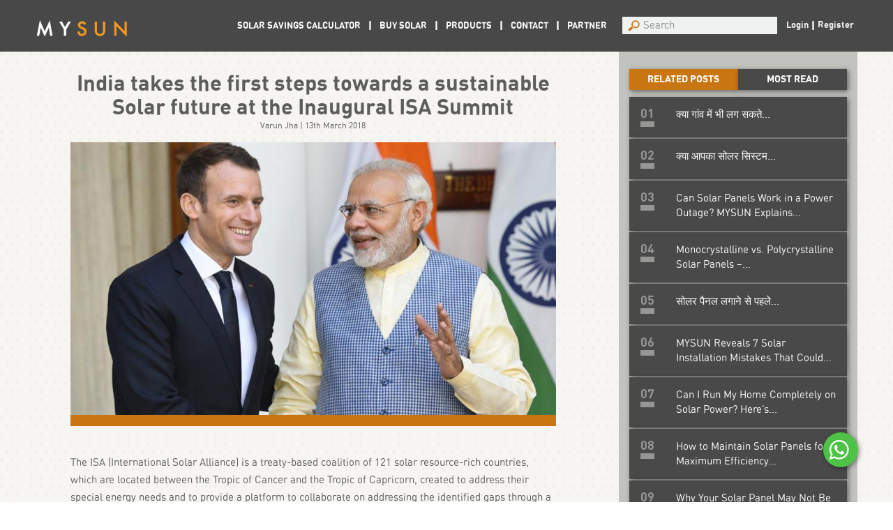

--- FILE ---
content_type: text/html; charset=UTF-8
request_url: https://www.itsmysun.com/india-takes-first-steps-towards-solar-future-isa/
body_size: 45606
content:
<!DOCTYPE html>
<html lang="en-US" prefix="og: http://ogp.me/ns#" class="no-js">
<head>

		<meta charset="UTF-8">
	<meta name="sitelock-site-verification" content="7812" />
	<meta name="viewport" content="width=device-width, initial-scale=1">
	<meta name="theme-color" content="#484848">
	<link rel="icon" href="https://www.itsmysun.com/mysun-favicon.png" sizes="32x32" type="image/png">
	<link rel="stylesheet" type="text/css" href="https://www.itsmysun.com/wp-content/themes/mysun/css/bootstrap.min.css">
	<link rel="stylesheet" href="https://www.itsmysun.com/wp-content/themes/mysun/css/bootstrap-switch.css">
	<link rel="stylesheet" type="text/css" href="https://www.itsmysun.com/wp-content/themes/mysun/css/style.min.css?=va21">
	<link rel="stylesheet" type="text/css" href="https://www.itsmysun.com/wp-content/themes/mysun/css/calculator.css">
	<link rel="stylesheet" type="text/css" href="https://www.itsmysun.com/wp-content/themes/mysun/lpage/css/register-rooftop.css">
	<link rel="stylesheet" type="text/css" href="https://www.itsmysun.com/wp-content/themes/mysun/css/animate.css">
	<link rel="stylesheet" type="text/css" href="https://www.itsmysun.com/wp-content/themes/mysun/css/pnotify.custom.min.css">
	<link rel="stylesheet" type="text/css" href="https://www.itsmysun.com/wp-content/themes/mysun/css/responsive.css?=v1">
	<link rel="stylesheet" type="text/css" href="https://www.itsmysun.com/wp-content/themes/mysun/css/responsive_new.css">
	<link rel="stylesheet" type="text/css" href="https://www.itsmysun.com/wp-content/themes/mysun/css/owl.carousel.min.css">
	<link rel="stylesheet" type="text/css" href="https://www.itsmysun.com/wp-content/themes/mysun/css/owl.theme.default.min.css">
	<link href="https://maxcdn.bootstrapcdn.com/font-awesome/4.6.3/css/font-awesome.min.css" rel="stylesheet" integrity="sha384-T8Gy5hrqNKT+hzMclPo118YTQO6cYprQmhrYwIiQ/3axmI1hQomh7Ud2hPOy8SP1" crossorigin="anonymous">


	<!--<link rel="profile" href="//gmpg.org/xfn/11">
		<link rel="pingback" href="https://www.itsmysun.com/xmlrpc.php">
	-->
	
        <script src="https://www.itsmysun.com/wp-content/themes/mysun/js/jQuery-2.1.4.min.js"></script>

    <script type="text/javascript" src="https://maxcdn.bootstrapcdn.com/bootstrap/3.3.6/js/bootstrap.min.js"></script>
	<script type="text/javascript" src="https://www.itsmysun.com/wp-content/themes/mysun/js/bootstrap-tolltip.min.js"></script>



		<script>
        g_map_key='AIzaSyBb6VQcUkI_44nHoLhhvAnQJi4KDO0yg1A'
	var logouturl='https://www.itsmysun.com/wp-login.php?action=logout&amp;redirect_to=https%3A%2F%2Fwww.itsmysun.com&amp;_wpnonce=670cc8ef17';
	var siteurl='https://www.itsmysun.com';
	var templatepath='https://www.itsmysun.com/wp-content/themes/mysun';
	</script>



<script>(function(html){html.className = html.className.replace(/\bno-js\b/,'js')})(document.documentElement);</script>
<title>India takes first steps towards Solar future-International Solar Alliance(ISA)</title>
<meta name='robots' content='max-image-preview:large' />

<!-- This site is optimized with the Yoast SEO plugin v3.7.0 - https://yoast.com/wordpress/plugins/seo/ -->
<meta name="description" content="The inaugral ISA summit, a coalition of 121 solar rich countries, was held in New Delhi in the month of March. india along with 23 other countries participated in the conference. Read here to know about ISA and India&#039;s role in helping the world go solar and in the process go green."/>
<meta name="robots" content="noodp"/>
<link rel="canonical" href="https://www.itsmysun.com/india-takes-first-steps-towards-solar-future-isa/" />
<link rel="publisher" href="https://plus.google.com/105883134757851407476"/>
<meta property="og:locale" content="en_US" />
<meta property="og:type" content="article" />
<meta property="og:title" content="India along with 23 nations take the first steps towards a sustainable Solar future at the Inaugural ISA Summit." />
<meta property="og:description" content="The ISA (International Solar Alliance) is a treaty-based coalition of 121 solar resource-rich countries, which are located between the Tropic of Cancer and the" />
<meta property="og:url" content="https://www.itsmysun.com/india-takes-first-steps-towards-solar-future-isa/" />
<meta property="og:site_name" content="Rediscover the Sun with MYSUN - Solar Power Company in India" />
<meta property="article:tag" content="ISA" />
<meta property="article:tag" content="International Solar Alliance" />
<meta property="article:tag" content="solar rooftop panels" />
<meta property="article:tag" content="solar company in india" />
<meta property="article:tag" content="solar technology" />
<meta property="article:tag" content="delhi solar policy" />
<meta property="article:section" content="Editorial" />
<meta property="article:published_time" content="2018-03-13T16:11:35+05:30" />
<meta property="article:modified_time" content="2019-06-14T23:42:35+05:30" />
<meta property="og:updated_time" content="2019-06-14T23:42:35+05:30" />
<meta property="og:image" content="https://www.itsmysun.com/wp-content/uploads/2018/03/IAS-blog.jpg" />
<meta name="twitter:card" content="summary_large_image" />
<meta name="twitter:description" content="The ISA (International Solar Alliance) is a treaty-based coalition of 121 solar resource-rich countries, which are located between the Tropic of Cancer and the" />
<meta name="twitter:title" content="India along with 23 nations take the first steps towards a sustainable Solar future at the Inaugural ISA Summit." />
<meta name="twitter:image" content="https://www.itsmysun.com/wp-content/uploads/2018/03/IAS-blog.jpg" />
<!-- / Yoast SEO plugin. -->

<link rel='dns-prefetch' href='//fonts.googleapis.com' />
<link rel="alternate" type="application/rss+xml" title="Rediscover the Sun with MYSUN - Solar Power Company in India &raquo; Feed" href="https://www.itsmysun.com/feed/" />
<link rel="alternate" type="application/rss+xml" title="Rediscover the Sun with MYSUN - Solar Power Company in India &raquo; Comments Feed" href="https://www.itsmysun.com/comments/feed/" />
<link rel="alternate" type="application/rss+xml" title="Rediscover the Sun with MYSUN - Solar Power Company in India &raquo; India takes the first steps towards a sustainable Solar future at the Inaugural ISA Summit Comments Feed" href="https://www.itsmysun.com/india-takes-first-steps-towards-solar-future-isa/feed/" />
<script type="text/javascript">
window._wpemojiSettings = {"baseUrl":"https:\/\/s.w.org\/images\/core\/emoji\/14.0.0\/72x72\/","ext":".png","svgUrl":"https:\/\/s.w.org\/images\/core\/emoji\/14.0.0\/svg\/","svgExt":".svg","source":{"concatemoji":"https:\/\/www.itsmysun.com\/wp-includes\/js\/wp-emoji-release.min.js?ver=6.1.1"}};
/*! This file is auto-generated */
!function(e,a,t){var n,r,o,i=a.createElement("canvas"),p=i.getContext&&i.getContext("2d");function s(e,t){var a=String.fromCharCode,e=(p.clearRect(0,0,i.width,i.height),p.fillText(a.apply(this,e),0,0),i.toDataURL());return p.clearRect(0,0,i.width,i.height),p.fillText(a.apply(this,t),0,0),e===i.toDataURL()}function c(e){var t=a.createElement("script");t.src=e,t.defer=t.type="text/javascript",a.getElementsByTagName("head")[0].appendChild(t)}for(o=Array("flag","emoji"),t.supports={everything:!0,everythingExceptFlag:!0},r=0;r<o.length;r++)t.supports[o[r]]=function(e){if(p&&p.fillText)switch(p.textBaseline="top",p.font="600 32px Arial",e){case"flag":return s([127987,65039,8205,9895,65039],[127987,65039,8203,9895,65039])?!1:!s([55356,56826,55356,56819],[55356,56826,8203,55356,56819])&&!s([55356,57332,56128,56423,56128,56418,56128,56421,56128,56430,56128,56423,56128,56447],[55356,57332,8203,56128,56423,8203,56128,56418,8203,56128,56421,8203,56128,56430,8203,56128,56423,8203,56128,56447]);case"emoji":return!s([129777,127995,8205,129778,127999],[129777,127995,8203,129778,127999])}return!1}(o[r]),t.supports.everything=t.supports.everything&&t.supports[o[r]],"flag"!==o[r]&&(t.supports.everythingExceptFlag=t.supports.everythingExceptFlag&&t.supports[o[r]]);t.supports.everythingExceptFlag=t.supports.everythingExceptFlag&&!t.supports.flag,t.DOMReady=!1,t.readyCallback=function(){t.DOMReady=!0},t.supports.everything||(n=function(){t.readyCallback()},a.addEventListener?(a.addEventListener("DOMContentLoaded",n,!1),e.addEventListener("load",n,!1)):(e.attachEvent("onload",n),a.attachEvent("onreadystatechange",function(){"complete"===a.readyState&&t.readyCallback()})),(e=t.source||{}).concatemoji?c(e.concatemoji):e.wpemoji&&e.twemoji&&(c(e.twemoji),c(e.wpemoji)))}(window,document,window._wpemojiSettings);
</script>
<style type="text/css">
img.wp-smiley,
img.emoji {
	display: inline !important;
	border: none !important;
	box-shadow: none !important;
	height: 1em !important;
	width: 1em !important;
	margin: 0 0.07em !important;
	vertical-align: -0.1em !important;
	background: none !important;
	padding: 0 !important;
}
</style>
	<link rel='stylesheet' id='fbrev_css-css' href='https://www.itsmysun.com/wp-content/plugins/fb-reviews-widget/static/css/facebook-review.css?ver=1.5.7' type='text/css' media='all' />
<link rel='stylesheet' id='wp-block-library-css' href='https://www.itsmysun.com/wp-includes/css/dist/block-library/style.min.css?ver=6.1.1' type='text/css' media='all' />
<link rel='stylesheet' id='classic-theme-styles-css' href='https://www.itsmysun.com/wp-includes/css/classic-themes.min.css?ver=1' type='text/css' media='all' />
<style id='global-styles-inline-css' type='text/css'>
body{--wp--preset--color--black: #000000;--wp--preset--color--cyan-bluish-gray: #abb8c3;--wp--preset--color--white: #ffffff;--wp--preset--color--pale-pink: #f78da7;--wp--preset--color--vivid-red: #cf2e2e;--wp--preset--color--luminous-vivid-orange: #ff6900;--wp--preset--color--luminous-vivid-amber: #fcb900;--wp--preset--color--light-green-cyan: #7bdcb5;--wp--preset--color--vivid-green-cyan: #00d084;--wp--preset--color--pale-cyan-blue: #8ed1fc;--wp--preset--color--vivid-cyan-blue: #0693e3;--wp--preset--color--vivid-purple: #9b51e0;--wp--preset--gradient--vivid-cyan-blue-to-vivid-purple: linear-gradient(135deg,rgba(6,147,227,1) 0%,rgb(155,81,224) 100%);--wp--preset--gradient--light-green-cyan-to-vivid-green-cyan: linear-gradient(135deg,rgb(122,220,180) 0%,rgb(0,208,130) 100%);--wp--preset--gradient--luminous-vivid-amber-to-luminous-vivid-orange: linear-gradient(135deg,rgba(252,185,0,1) 0%,rgba(255,105,0,1) 100%);--wp--preset--gradient--luminous-vivid-orange-to-vivid-red: linear-gradient(135deg,rgba(255,105,0,1) 0%,rgb(207,46,46) 100%);--wp--preset--gradient--very-light-gray-to-cyan-bluish-gray: linear-gradient(135deg,rgb(238,238,238) 0%,rgb(169,184,195) 100%);--wp--preset--gradient--cool-to-warm-spectrum: linear-gradient(135deg,rgb(74,234,220) 0%,rgb(151,120,209) 20%,rgb(207,42,186) 40%,rgb(238,44,130) 60%,rgb(251,105,98) 80%,rgb(254,248,76) 100%);--wp--preset--gradient--blush-light-purple: linear-gradient(135deg,rgb(255,206,236) 0%,rgb(152,150,240) 100%);--wp--preset--gradient--blush-bordeaux: linear-gradient(135deg,rgb(254,205,165) 0%,rgb(254,45,45) 50%,rgb(107,0,62) 100%);--wp--preset--gradient--luminous-dusk: linear-gradient(135deg,rgb(255,203,112) 0%,rgb(199,81,192) 50%,rgb(65,88,208) 100%);--wp--preset--gradient--pale-ocean: linear-gradient(135deg,rgb(255,245,203) 0%,rgb(182,227,212) 50%,rgb(51,167,181) 100%);--wp--preset--gradient--electric-grass: linear-gradient(135deg,rgb(202,248,128) 0%,rgb(113,206,126) 100%);--wp--preset--gradient--midnight: linear-gradient(135deg,rgb(2,3,129) 0%,rgb(40,116,252) 100%);--wp--preset--duotone--dark-grayscale: url('#wp-duotone-dark-grayscale');--wp--preset--duotone--grayscale: url('#wp-duotone-grayscale');--wp--preset--duotone--purple-yellow: url('#wp-duotone-purple-yellow');--wp--preset--duotone--blue-red: url('#wp-duotone-blue-red');--wp--preset--duotone--midnight: url('#wp-duotone-midnight');--wp--preset--duotone--magenta-yellow: url('#wp-duotone-magenta-yellow');--wp--preset--duotone--purple-green: url('#wp-duotone-purple-green');--wp--preset--duotone--blue-orange: url('#wp-duotone-blue-orange');--wp--preset--font-size--small: 13px;--wp--preset--font-size--medium: 20px;--wp--preset--font-size--large: 36px;--wp--preset--font-size--x-large: 42px;--wp--preset--spacing--20: 0.44rem;--wp--preset--spacing--30: 0.67rem;--wp--preset--spacing--40: 1rem;--wp--preset--spacing--50: 1.5rem;--wp--preset--spacing--60: 2.25rem;--wp--preset--spacing--70: 3.38rem;--wp--preset--spacing--80: 5.06rem;}:where(.is-layout-flex){gap: 0.5em;}body .is-layout-flow > .alignleft{float: left;margin-inline-start: 0;margin-inline-end: 2em;}body .is-layout-flow > .alignright{float: right;margin-inline-start: 2em;margin-inline-end: 0;}body .is-layout-flow > .aligncenter{margin-left: auto !important;margin-right: auto !important;}body .is-layout-constrained > .alignleft{float: left;margin-inline-start: 0;margin-inline-end: 2em;}body .is-layout-constrained > .alignright{float: right;margin-inline-start: 2em;margin-inline-end: 0;}body .is-layout-constrained > .aligncenter{margin-left: auto !important;margin-right: auto !important;}body .is-layout-constrained > :where(:not(.alignleft):not(.alignright):not(.alignfull)){max-width: var(--wp--style--global--content-size);margin-left: auto !important;margin-right: auto !important;}body .is-layout-constrained > .alignwide{max-width: var(--wp--style--global--wide-size);}body .is-layout-flex{display: flex;}body .is-layout-flex{flex-wrap: wrap;align-items: center;}body .is-layout-flex > *{margin: 0;}:where(.wp-block-columns.is-layout-flex){gap: 2em;}.has-black-color{color: var(--wp--preset--color--black) !important;}.has-cyan-bluish-gray-color{color: var(--wp--preset--color--cyan-bluish-gray) !important;}.has-white-color{color: var(--wp--preset--color--white) !important;}.has-pale-pink-color{color: var(--wp--preset--color--pale-pink) !important;}.has-vivid-red-color{color: var(--wp--preset--color--vivid-red) !important;}.has-luminous-vivid-orange-color{color: var(--wp--preset--color--luminous-vivid-orange) !important;}.has-luminous-vivid-amber-color{color: var(--wp--preset--color--luminous-vivid-amber) !important;}.has-light-green-cyan-color{color: var(--wp--preset--color--light-green-cyan) !important;}.has-vivid-green-cyan-color{color: var(--wp--preset--color--vivid-green-cyan) !important;}.has-pale-cyan-blue-color{color: var(--wp--preset--color--pale-cyan-blue) !important;}.has-vivid-cyan-blue-color{color: var(--wp--preset--color--vivid-cyan-blue) !important;}.has-vivid-purple-color{color: var(--wp--preset--color--vivid-purple) !important;}.has-black-background-color{background-color: var(--wp--preset--color--black) !important;}.has-cyan-bluish-gray-background-color{background-color: var(--wp--preset--color--cyan-bluish-gray) !important;}.has-white-background-color{background-color: var(--wp--preset--color--white) !important;}.has-pale-pink-background-color{background-color: var(--wp--preset--color--pale-pink) !important;}.has-vivid-red-background-color{background-color: var(--wp--preset--color--vivid-red) !important;}.has-luminous-vivid-orange-background-color{background-color: var(--wp--preset--color--luminous-vivid-orange) !important;}.has-luminous-vivid-amber-background-color{background-color: var(--wp--preset--color--luminous-vivid-amber) !important;}.has-light-green-cyan-background-color{background-color: var(--wp--preset--color--light-green-cyan) !important;}.has-vivid-green-cyan-background-color{background-color: var(--wp--preset--color--vivid-green-cyan) !important;}.has-pale-cyan-blue-background-color{background-color: var(--wp--preset--color--pale-cyan-blue) !important;}.has-vivid-cyan-blue-background-color{background-color: var(--wp--preset--color--vivid-cyan-blue) !important;}.has-vivid-purple-background-color{background-color: var(--wp--preset--color--vivid-purple) !important;}.has-black-border-color{border-color: var(--wp--preset--color--black) !important;}.has-cyan-bluish-gray-border-color{border-color: var(--wp--preset--color--cyan-bluish-gray) !important;}.has-white-border-color{border-color: var(--wp--preset--color--white) !important;}.has-pale-pink-border-color{border-color: var(--wp--preset--color--pale-pink) !important;}.has-vivid-red-border-color{border-color: var(--wp--preset--color--vivid-red) !important;}.has-luminous-vivid-orange-border-color{border-color: var(--wp--preset--color--luminous-vivid-orange) !important;}.has-luminous-vivid-amber-border-color{border-color: var(--wp--preset--color--luminous-vivid-amber) !important;}.has-light-green-cyan-border-color{border-color: var(--wp--preset--color--light-green-cyan) !important;}.has-vivid-green-cyan-border-color{border-color: var(--wp--preset--color--vivid-green-cyan) !important;}.has-pale-cyan-blue-border-color{border-color: var(--wp--preset--color--pale-cyan-blue) !important;}.has-vivid-cyan-blue-border-color{border-color: var(--wp--preset--color--vivid-cyan-blue) !important;}.has-vivid-purple-border-color{border-color: var(--wp--preset--color--vivid-purple) !important;}.has-vivid-cyan-blue-to-vivid-purple-gradient-background{background: var(--wp--preset--gradient--vivid-cyan-blue-to-vivid-purple) !important;}.has-light-green-cyan-to-vivid-green-cyan-gradient-background{background: var(--wp--preset--gradient--light-green-cyan-to-vivid-green-cyan) !important;}.has-luminous-vivid-amber-to-luminous-vivid-orange-gradient-background{background: var(--wp--preset--gradient--luminous-vivid-amber-to-luminous-vivid-orange) !important;}.has-luminous-vivid-orange-to-vivid-red-gradient-background{background: var(--wp--preset--gradient--luminous-vivid-orange-to-vivid-red) !important;}.has-very-light-gray-to-cyan-bluish-gray-gradient-background{background: var(--wp--preset--gradient--very-light-gray-to-cyan-bluish-gray) !important;}.has-cool-to-warm-spectrum-gradient-background{background: var(--wp--preset--gradient--cool-to-warm-spectrum) !important;}.has-blush-light-purple-gradient-background{background: var(--wp--preset--gradient--blush-light-purple) !important;}.has-blush-bordeaux-gradient-background{background: var(--wp--preset--gradient--blush-bordeaux) !important;}.has-luminous-dusk-gradient-background{background: var(--wp--preset--gradient--luminous-dusk) !important;}.has-pale-ocean-gradient-background{background: var(--wp--preset--gradient--pale-ocean) !important;}.has-electric-grass-gradient-background{background: var(--wp--preset--gradient--electric-grass) !important;}.has-midnight-gradient-background{background: var(--wp--preset--gradient--midnight) !important;}.has-small-font-size{font-size: var(--wp--preset--font-size--small) !important;}.has-medium-font-size{font-size: var(--wp--preset--font-size--medium) !important;}.has-large-font-size{font-size: var(--wp--preset--font-size--large) !important;}.has-x-large-font-size{font-size: var(--wp--preset--font-size--x-large) !important;}
.wp-block-navigation a:where(:not(.wp-element-button)){color: inherit;}
:where(.wp-block-columns.is-layout-flex){gap: 2em;}
.wp-block-pullquote{font-size: 1.5em;line-height: 1.6;}
</style>
<link rel='stylesheet' id='wpar-css' href='https://www.itsmysun.com/wp-content/plugins/author-hreview/css/style.css?ver=6.1.1' type='text/css' media='all' />
<link rel='stylesheet' id='ppress-frontend-css' href='https://www.itsmysun.com/wp-content/plugins/wp-user-avatar/assets/css/frontend.min.css?ver=4.15.21' type='text/css' media='all' />
<link rel='stylesheet' id='ppress-flatpickr-css' href='https://www.itsmysun.com/wp-content/plugins/wp-user-avatar/assets/flatpickr/flatpickr.min.css?ver=4.15.21' type='text/css' media='all' />
<link rel='stylesheet' id='ppress-select2-css' href='https://www.itsmysun.com/wp-content/plugins/wp-user-avatar/assets/select2/select2.min.css?ver=6.1.1' type='text/css' media='all' />
<link rel='stylesheet' id='twentysixteen-fonts-css' href='https://fonts.googleapis.com/css?family=Merriweather%3A400%2C700%2C900%2C400italic%2C700italic%2C900italic%7CMontserrat%3A400%2C700%7CInconsolata%3A400&#038;subset=latin%2Clatin-ext' type='text/css' media='all' />
<link rel='stylesheet' id='genericons-css' href='https://www.itsmysun.com/wp-content/plugins/jetpack/_inc/genericons/genericons/genericons.css?ver=3.1' type='text/css' media='all' />
<link rel='stylesheet' id='twentysixteen-style-css' href='https://www.itsmysun.com/wp-content/themes/mysun/style.css?ver=6.1.1' type='text/css' media='all' />
<!--[if lt IE 10]>
<link rel='stylesheet' id='twentysixteen-ie-css' href='https://www.itsmysun.com/wp-content/themes/mysun/css/ie.css?ver=20150930' type='text/css' media='all' />
<![endif]-->
<!--[if lt IE 9]>
<link rel='stylesheet' id='twentysixteen-ie8-css' href='https://www.itsmysun.com/wp-content/themes/mysun/css/ie8.css?ver=20151230' type='text/css' media='all' />
<![endif]-->
<!--[if lt IE 8]>
<link rel='stylesheet' id='twentysixteen-ie7-css' href='https://www.itsmysun.com/wp-content/themes/mysun/css/ie7.css?ver=20150930' type='text/css' media='all' />
<![endif]-->
<link rel='stylesheet' id='grw_css-css' href='https://www.itsmysun.com/wp-content/plugins/widget-google-reviews/static/css/google-review.css?ver=1.7.6' type='text/css' media='all' />
<link rel='stylesheet' id='like-dislike-css' href='https://www.itsmysun.com/wp-content/plugins/like-dislike-counter-for-posts-pages-and-comments/css/ldc-lite.css?ver=1.0.0' type='text/css' media='all' />
<script type='text/javascript' src='https://www.itsmysun.com/wp-content/plugins/fb-reviews-widget/static/js/wpac-time.js?ver=1.5.7' id='wpac_time_js-js'></script>
<script type='text/javascript' src='https://www.itsmysun.com/wp-includes/js/jquery/jquery.min.js?ver=3.6.1' id='jquery-core-js'></script>
<script type='text/javascript' src='https://www.itsmysun.com/wp-includes/js/jquery/jquery-migrate.min.js?ver=3.3.2' id='jquery-migrate-js'></script>
<script type='text/javascript' src='https://www.itsmysun.com/wp-content/plugins/wp-user-avatar/assets/flatpickr/flatpickr.min.js?ver=4.15.21' id='ppress-flatpickr-js'></script>
<script type='text/javascript' src='https://www.itsmysun.com/wp-content/plugins/wp-user-avatar/assets/select2/select2.min.js?ver=4.15.21' id='ppress-select2-js'></script>
<!--[if lt IE 9]>
<script type='text/javascript' src='https://www.itsmysun.com/wp-content/themes/mysun/js/html5.js?ver=3.7.3' id='twentysixteen-html5-js'></script>
<![endif]-->
<link rel="https://api.w.org/" href="https://www.itsmysun.com/wp-json/" /><link rel="alternate" type="application/json" href="https://www.itsmysun.com/wp-json/wp/v2/posts/1951" /><link rel="EditURI" type="application/rsd+xml" title="RSD" href="https://www.itsmysun.com/xmlrpc.php?rsd" />
<link rel="wlwmanifest" type="application/wlwmanifest+xml" href="https://www.itsmysun.com/wp-includes/wlwmanifest.xml" />
<meta name="generator" content="WordPress 6.1.1" />
<link rel='shortlink' href='https://www.itsmysun.com/?p=1951' />
<link rel="alternate" type="application/json+oembed" href="https://www.itsmysun.com/wp-json/oembed/1.0/embed?url=https%3A%2F%2Fwww.itsmysun.com%2Findia-takes-first-steps-towards-solar-future-isa%2F" />
<link rel="alternate" type="text/xml+oembed" href="https://www.itsmysun.com/wp-json/oembed/1.0/embed?url=https%3A%2F%2Fwww.itsmysun.com%2Findia-takes-first-steps-towards-solar-future-isa%2F&#038;format=xml" />
<meta name="google-site-verification" content="eTR6oODW9zRESU_PKKUfBs7LYelfd-z3Ebh2WhBymvY" />
<!--- GA CODE -->
<script>
  (function(i,s,o,g,r,a,m){i['GoogleAnalyticsObject']=r;i[r]=i[r]||function(){
  (i[r].q=i[r].q||[]).push(arguments)},i[r].l=1*new Date();a=s.createElement(o),
  m=s.getElementsByTagName(o)[0];a.async=1;a.src=g;m.parentNode.insertBefore(a,m)
  })(window,document,'script','https://www.google-analytics.com/analytics.js','ga');
  ga('create', 'UA-84164624-1', 'auto');
  ga('send', 'pageview');

</script>
<!--- /GA CODE -->
<script data-ad-client="ca-pub-7803371569826141" async src="https://pagead2.googlesyndication.com/pagead/js/adsbygoogle.js"></script>  <script src="https://cdn.onesignal.com/sdks/web/v16/OneSignalSDK.page.js" defer></script>
  <script>
          window.OneSignalDeferred = window.OneSignalDeferred || [];
          OneSignalDeferred.push(async function(OneSignal) {
            await OneSignal.init({
              appId: "b41fca59-d7a5-4e5e-88bc-79db4508cf87",
              serviceWorkerOverrideForTypical: true,
              path: "https://www.itsmysun.com/wp-content/plugins/onesignal-free-web-push-notifications/sdk_files/",
              serviceWorkerParam: { scope: "/wp-content/plugins/onesignal-free-web-push-notifications/sdk_files/push/onesignal/" },
              serviceWorkerPath: "OneSignalSDKWorker.js",
            });
          });

          // Unregister the legacy OneSignal service worker to prevent scope conflicts
          navigator.serviceWorker.getRegistrations().then((registrations) => {
            // Iterate through all registered service workers
            registrations.forEach((registration) => {
              // Check the script URL to identify the specific service worker
              if (registration.active && registration.active.scriptURL.includes('OneSignalSDKWorker.js.php')) {
                // Unregister the service worker
                registration.unregister().then((success) => {
                  if (success) {
                    console.log('OneSignalSW: Successfully unregistered:', registration.active.scriptURL);
                  } else {
                    console.log('OneSignalSW: Failed to unregister:', registration.active.scriptURL);
                  }
                });
              }
            });
          }).catch((error) => {
            console.error('Error fetching service worker registrations:', error);
          });
        </script>
<style type="text/css">.recentcomments a{display:inline !important;padding:0 !important;margin:0 !important;}</style><link rel="icon" href="https://www.itsmysun.com/wp-content/uploads/2016/10/mysun-favicon.png" sizes="32x32" />
<link rel="icon" href="https://www.itsmysun.com/wp-content/uploads/2016/10/mysun-favicon.png" sizes="192x192" />
<link rel="apple-touch-icon" href="https://www.itsmysun.com/wp-content/uploads/2016/10/mysun-favicon.png" />
<meta name="msapplication-TileImage" content="https://www.itsmysun.com/wp-content/uploads/2016/10/mysun-favicon.png" />

	<!-- This site is optimized with the Author hReview Pro Plugin 1.1 by http://authorhreview.com -->


    </head>

<body>

<!------- top of the home page -------->

    <!-- home page banner -->

    <!-- home page banner end-->
	<section class="full_search">
		<form action="https://www.itsmysun.com">
			<input type="search" name="s" placeholder="Search..." />
			<input type="hidden" value="all" name="searchtype">
		</form>
		<div class="close_fullsearch">
			<i class="fa fa-times" aria-hidden="true"></i>
		</div>
	</section>

	<header>

		<div class="wraper">
		<!-- logo -->
			<div class="branding">
				<a href="https://www.itsmysun.com">
												<img src="https://s3.amazonaws.com/mysun-upload/uploads/2018/08/mysun-logo-1.png" alt=" MYSUN Logo" />

									</a>
			</div>
			<div class="search_icon">
				<i class="fa fa-search" aria-hidden="true"></i>
			</div>
			<section class="btnmenu"><a href="javascript:;"><img src="https://www.itsmysun.com/wp-content/themes/mysun/images/mbut.png" border="0" alt="" /></a></section>
			<div class="srch-regstr">
				<form action="https://www.itsmysun.com">
					<input name="s" type="search" placeholder="Search" class="search searchable" value="" >
					<input type="hidden" value="all" name="searchtype"/>
					<div class="undo-btn" ><a href="https://www.itsmysun.com?s" onclick="removenrmlsearch()"><i class="fa fa-undo" aria-hidden="true"></i></a></div>
				</form>
					<ul id='headerlogin'>
											<li><a href="javascript:;" data-toggle="modal" data-target="#user_login"><span>Login</span></a></li>
						<li><a href="https://www.itsmysun.com/start-your-solar-journey/" target="_blank"><span> Register </span></a></li>
											<div class="clear"></div>
					</ul>
				<div class="clear"></div>
			</div>
			<nav>
				<ul id="primary_nav_wrap" class="dorpdowu-menu"><li ><a class='hvr-overline-from-center  menu-item menu-item-type-post_type menu-item-object-page ' href='https://www.itsmysun.com/solar-calculator/'><span>SOLAR SAVINGS CALCULATOR</span></a></li><li ><a class='hvr-overline-from-center  menu-item menu-item-type-custom menu-item-object-custom menu-item-has-children ' href='#'><span>BUY SOLAR</span></a><ul><li ><a class='  menu-item menu-item-type-custom menu-item-object-custom ' href='https://www.itsmysun.com/buy-solar-homes-industries?cat=home%20'><span>HOMES</span></a></li><li ><a class='  menu-item menu-item-type-custom menu-item-object-custom ' href='https://www.itsmysun.com/buy-solar-homes-industries?cat=home'><span>BUSINESS</span></a></li><li ><a class='  menu-item menu-item-type-custom menu-item-object-custom ' href='https://www.itsmysun.com/amc/'><span>AMC</span></a></li></ul></li><li ><a class='hvr-overline-from-center  menu-item menu-item-type-custom menu-item-object-custom menu-item-has-children ' href='#'><span>PRODUCTS</span></a><ul><li ><a class='  menu-item menu-item-type-custom menu-item-object-custom ' href='https://www.itsmysun.com/our-product/?cat=home'><span>CANOPAS</span></a></li><li ><a class='  menu-item menu-item-type-custom menu-item-object-custom ' href='https://www.itsmysun.com/our-product/?cat=home'><span>ARBOR</span></a></li><li ><a class='  menu-item menu-item-type-custom menu-item-object-custom ' href='https://www.itsmysun.com/our-product/?cat=home'><span>CYRA</span></a></li></ul></li><li ><a class='hvr-overline-from-center  menu-item menu-item-type-custom menu-item-object-custom menu-item-has-children ' href='#'><span>CONTACT</span></a><ul><li ><a class='  menu-item menu-item-type-custom menu-item-object-custom ' href='https://www.itsmysun.com/contact-us/'><span>Sales</span></a></li><li ><a class='  menu-item menu-item-type-custom menu-item-object-custom ' href='https://www.itsmysun.com/contact-us/'><span>Partners</span></a></li><li ><a class='  menu-item menu-item-type-custom menu-item-object-custom ' href='https://www.itsmysun.com/contact-us/'><span>Existing Clients</span></a></li></ul></li><li ><a class='hvr-overline-from-center  menu-item menu-item-type-custom menu-item-object-custom menu-item-has-children ' href='#'><span>PARTNER</span></a><ul><li ><a class='  menu-item menu-item-type-custom menu-item-object-custom ' href='https://www.itsmysun.com/affiliate-program'><span>AFFILIATE</span></a></li><li ><a class='  menu-item menu-item-type-custom menu-item-object-custom ' href='https://www.itsmysun.com/instore-program'><span>INSTORE</span></a></li></ul></li></ul>			</nav>
			<div class="clear"></div>
<!-- mobile menu -->

		<div class="mobileback"></div>
			<div id="mobilemenu">
			  <div class="mobilemenuclose"><img src="https://www.itsmysun.com/wp-content/themes/mysun/images/close.png" border="0" alt="mobile menu close button" style="margin-right:10px;"/></div>
			  <div class="mobilemenucontent">
			  <div class="left-scroll">
			  				<ul id="browser" class="treeview">
					<ul id="menu-top-menu" class=""><li id="menu-item-1194" class="menu-item menu-item-type-post_type menu-item-object-page menu-item-1194"><span><a href="https://www.itsmysun.com/solar-calculator/">SOLAR SAVINGS CALCULATOR</a></span></li>
<li id="menu-item-2547" class="menu-item menu-item-type-custom menu-item-object-custom menu-item-has-children menu-item-2547"><span><a href="#">BUY SOLAR</a></span>
<ul class="sub-menu">
	<li id="menu-item-2549" class="menu-item menu-item-type-custom menu-item-object-custom menu-item-2549"><span><a href="https://www.itsmysun.com/buy-solar-homes-industries?cat=home%20">HOMES</a></span></li>
	<li id="menu-item-2548" class="menu-item menu-item-type-custom menu-item-object-custom menu-item-2548"><span><a href="https://www.itsmysun.com/buy-solar-homes-industries?cat=home">BUSINESS</a></span></li>
	<li id="menu-item-3345" class="menu-item menu-item-type-custom menu-item-object-custom menu-item-3345"><span><a href="https://www.itsmysun.com/amc/">AMC</a></span></li>
</ul>
</li>
<li id="menu-item-3261" class="menu-item menu-item-type-custom menu-item-object-custom menu-item-has-children menu-item-3261"><span><a href="#">PRODUCTS</a></span>
<ul class="sub-menu">
	<li id="menu-item-3346" class="menu-item menu-item-type-custom menu-item-object-custom menu-item-3346"><span><a href="https://www.itsmysun.com/our-product/?cat=home">CANOPAS</a></span></li>
	<li id="menu-item-3347" class="menu-item menu-item-type-custom menu-item-object-custom menu-item-3347"><span><a href="https://www.itsmysun.com/our-product/?cat=home">ARBOR</a></span></li>
	<li id="menu-item-3348" class="menu-item menu-item-type-custom menu-item-object-custom menu-item-3348"><span><a href="https://www.itsmysun.com/our-product/?cat=home">CYRA</a></span></li>
</ul>
</li>
<li id="menu-item-3940" class="menu-item menu-item-type-custom menu-item-object-custom menu-item-has-children menu-item-3940"><span><a href="#">CONTACT</a></span>
<ul class="sub-menu">
	<li id="menu-item-3941" class="menu-item menu-item-type-custom menu-item-object-custom menu-item-3941"><span><a href="https://www.itsmysun.com/contact-us/">Sales</a></span></li>
	<li id="menu-item-3942" class="menu-item menu-item-type-custom menu-item-object-custom menu-item-3942"><span><a href="https://www.itsmysun.com/contact-us/">Partners</a></span></li>
	<li id="menu-item-3943" class="menu-item menu-item-type-custom menu-item-object-custom menu-item-3943"><span><a href="https://www.itsmysun.com/contact-us/">Existing Clients</a></span></li>
</ul>
</li>
<li id="menu-item-3349" class="menu-item menu-item-type-custom menu-item-object-custom menu-item-has-children menu-item-3349"><span><a href="#">PARTNER</a></span>
<ul class="sub-menu">
	<li id="menu-item-3350" class="menu-item menu-item-type-custom menu-item-object-custom menu-item-3350"><span><a href="https://www.itsmysun.com/affiliate-program">AFFILIATE</a></span></li>
	<li id="menu-item-3351" class="menu-item menu-item-type-custom menu-item-object-custom menu-item-3351"><span><a href="https://www.itsmysun.com/instore-program">INSTORE</a></span></li>
</ul>
</li>
</ul>					<li><a href="javascript:;" data-toggle="modal" data-target="#user_login" style="font-size:13px;"><span>LOGIN</span></a></li>
					<li><a href="https://www.itsmysun.com/start-your-solar-journey/" target="_blank" style="font-size:13px;"><span>REGISTER</span></a></li>
									</ul>

			  </div>
			</div>
			</div>

		</div>
	</header>
   <section class="case-study_bg">
	<div class="wraper">
		<aside class="left">
			<div class="change-theme"><a href="javascript:;" class="chnagetheme">Change to dark theme</a></div>
			<!--ul class="social-share">
				<li><a target="_blank" href="https://www.facebook.com/share.php?u=https://www.itsmysun.com/india-takes-first-steps-towards-solar-future-isa/&title=India takes the first steps towards a sustainable Solar future at the Inaugural ISA Summit"><i class="fa fa-facebook"></i></a></li>
				<li><a  target="_blank" href="https://twitter.com/intent/tweet?status=India takes the first steps towards a sustainable Solar future at the Inaugural ISA Summit+https://www.itsmysun.com/india-takes-first-steps-towards-solar-future-isa/"><i class="fa fa-twitter"></i></a></li>
				<li><a target="_blank" href="https://www.linkedin.com/shareArticle?mini=true&url=https://www.itsmysun.com/india-takes-first-steps-towards-solar-future-isa/&title=India takes the first steps towards a sustainable Solar future at the Inaugural ISA Summit"><i class="fa fa-linkedin"></i></a></li>
				<li><a href="mailto:?subject=MYSUN Blog - India takes the first steps towards a sustainable Solar future at the Inaugural ISA Summit&body=Hey! I found something intersting https://www.itsmysun.com/india-takes-first-steps-towards-solar-future-isa/"><i class="fa fa-envelope-o"></i></a></li>
			</ul-->
			<h1 class="text-center">India takes the first steps towards a sustainable Solar future at the Inaugural ISA Summit </h1>
						<p class="text-center author">Varun Jha | 13th March 2018</p>
			<div class="goodearth">
							<div class="goodearth single">
					<img src="https://www.itsmysun.com/wp-content/uploads/2018/03/IAS-blog.jpg" alt="India takes the first steps towards a sustainable Solar future at the Inaugural ISA Summit" style="width:100%"/>
				</div>
							
				<div class="clear"></div>
			</div>
			
			<div class="dis-goodearth">
				<span style="font-weight: 400;"><p>The ISA (International Solar Alliance) is a treaty-based coalition of 121 solar resource-rich countries, which are located between the Tropic of Cancer and the Tropic of Capricorn, created to address their special energy needs and to provide a platform to collaborate on addressing the identified gaps through a common, agreed approach.</p> </span>

<p>March 11, 2018 saw the inaugural ISA summit hosted in New Delhi, where India along with 23 other nations took a major step towards increased efforts in adopting Solar energy as the primary renewable energy source in the years to come. The effort is aimed towards providing affordable, secure and clean energy in power deficit countries, and to battle the impending climate change that is going to negatively affect a significant number of nations.</p>

<span style="font-weight: 400;"><p>Prime Minister Narendra Modi has set a target of achieving 100 GW (gigawatt) of solar power by 2022, out of the total 175 GW the country plans to produce from renewable sources. India has already achieved 20 GW of installed Solar Power 4 years ahead of the deadline. As per the </span><a href="https://www.itsmysun.com/rooftop-solar-applicable-policies/delhi/"><span style="font-weight: 400;">Delhi Solar Agenda</span></a><span style="font-weight: 400;"> that was released after the summit was over, the ISA will facilitate “affordable finance, access to appropriate, clean and environment-friendly technology and undertake capacity building, including forging mutually beneficial partnerships with reputable international institutions and reputable financial institutions for the benefit of developing countries.”</p></span>

<span style="font-weight: 400;">Prime Minister Narendra Modi also added “First and foremost, we have to ensure that better and affordable </span><a href="https://www.itsmysun.com/solar-system-for-homes-rooftop/"><span style="font-weight: 400;">solar technology</span></a> <span style="font-weight: 400;"> is available to all and accessible to everyone. We need to increase the proportion of solar power in our energy mix,”.</span>

<p>President Emmanuel Macron, who is visiting India for the Summit, highlighted that to generate 1 TW (terawatt) of solar power by 2030, as envisaged under the ISA, a funding corpus of $1 trillion will be required. Macron also stated that the French Development Agency will allocate €700 million in additional spending to its commitment to solar energy by 2022, taking the total commitment to €1 billion.</p>

<span style="font-weight: 400;"><p>In addition to India and France’s Solar efforts, the head of the states from 23 nations hailed their efforts towards providing them a common platform to work towards achieving the ambitious targets for clean energy. Leaders from Africa and the Pacific region hope to produce </span><a href="https://www.itsmysun.com/rooftop-solar/"><span style="font-weight: 400;">solar rooftop panels</span></a><span style="font-weight: 400;">  at rates cheaper than those Made in China. </p></span>

<p>The President of Seychelles Danny Antoine said the nation has planned to have 100 percent renewable energy by 2050 despite the fact that it is an island nation, while President of Niger Issoufou Mahamadou said that Niger is one of the first countries to sign the ISA agreement because no development is possible without access to electricity.</p>

<p>All in all, the inaugural ISA summit proved to be a success and a step in the right direction towards creating awareness and nation-wide adoption of Solar Energy in the near future.</p>

<span style="font-weight: 400;">Source: Economic Times</span>				
				
			</div>            <div class="capture-mlead">
				                <div class="mlead-cta">
                    <a href="https://www.itsmysun.com/buy-solar-homes-industries/" target="_blank">Go Solar Now</a>
				</div>
				            </div>

                        <div class="tag-sec">
                <ul>
                    <li>Tags: </li>
                    					      <li><a target="_blank" href="https://www.itsmysun.com/tag/isa ">ISA</a></li>
										      <li><a target="_blank" href="https://www.itsmysun.com/tag/international-solar-alliance ">International Solar Alliance</a></li>
										      <li><a target="_blank" href="https://www.itsmysun.com/tag/solar-rooftop-panels ">solar rooftop panels</a></li>
										      <li><a target="_blank" href="https://www.itsmysun.com/tag/solar-company-in-india ">solar company in india</a></li>
										      <li><a target="_blank" href="https://www.itsmysun.com/tag/solar-technology ">solar technology</a></li>
										      <li><a target="_blank" href="https://www.itsmysun.com/tag/delhi-solar-policy ">delhi solar policy</a></li>
					                </ul>
            </div>
            
			<div class="social-share-sec">
				<p class="article-share">If you like this article, share this </p>
				<ul class="social-share">
					<li><a target="_blank" class="fb" href="https://www.facebook.com/share.php?u=https://www.itsmysun.com/india-takes-first-steps-towards-solar-future-isa/&title=India takes the first steps towards a sustainable Solar future at the Inaugural ISA Summit"><i class="fa fa-facebook"></i></a></li>
					<li><a  target="_blank" class="fb" href="https://twitter.com/intent/tweet?status=India+takes+the+first+steps+towards+a+sustainable+Solar+future+at+the+Inaugural+ISA+Summit+https://www.itsmysun.com/india-takes-first-steps-towards-solar-future-isa/"><i class="fa fa-twitter"></i></a></li>
					<li><a target="_blank" href="https://www.linkedin.com/shareArticle?mini=true&url=https://www.itsmysun.com/india-takes-first-steps-towards-solar-future-isa/&title=India takes the first steps towards a sustainable Solar future at the Inaugural ISA Summit"><i class="fa fa-linkedin"></i></a></li>
					<li><a href="/cdn-cgi/l/email-protection#[base64]"><i class="fa fa-envelope-o"></i></a></li>

				</ul>
			</div>
			<p class="have-comment"><a href="javascript:;">Have a comment?</a></p>
						<div class="subscribe-blog">
				<form id="subscribe-single" action="" method="post">
					<p>Subscribe to this blog </p>
					<input type="hidden" class="" name="newsname">
					<input type="email" placeholder="Email" id="newsingleemail" class="required email" name="newsemail">
					<input type="submit"  class="subscribe subscribe-button-single login-btutton"  name="resetpassword" value="GO!" >
				</form>
			</div>
			<div class="row border_top">
					<div class="col-md-2 col-sm-3 col-xs-3 text-center author-icon">
						<img data-del="avatar" src='https://www.itsmysun.com/wp-content/uploads/2019/06/0.jpg' class='avatar pp-user-avatar avatar-64 photo ' height='64' width='64'/>					</div>
					<div class="col-md-10 col-sm-9 col-xs-9">
						<p>Varun is AGM Marketing in MYSUN, bringing with him 9+ year experience. He can be reached out at 
<a href="/cdn-cgi/l/email-protection#8afcebf8ffe4a4e0e2ebcae3fef9e7f3f9ffe4a4e9e5e7"><span class="__cf_email__" data-cfemail="70061102051e5e1a1811301904031d0903051e5e131f1d">[email&#160;protected]</span></a> </p>
					</div>
			</div>
			

				</aside>
		<aside class="right">
			<div class="rel-most-post">
	<ul class="reltab-menu">
		<li class="active"><a href="#related-post">Related Posts</a></li>
		<li><a href="#mostread-post">Most read</a></li>
		<div class="clear"></div>
	</ul>
	<div class="post-tab">
		<div class="rmp-tab" id="related-post">
						<div class="post">
				<div class="row">
					<div class="col-md-2 col-sm-3 col-xs-3 text-center">
						<h3>01</h3>
					</div>
					<div class="col-md-10 col-sm-9 col-xs-9">
						<p><a href="https://www.itsmysun.com/gaon-mein-solar-panel-yojana-benefits/">						<p>क्या गांव में भी लग सकते...<br/></p></a></p>
					</div>
				</div>
			</div>
				
						<div class="post">
				<div class="row">
					<div class="col-md-2 col-sm-3 col-xs-3 text-center">
						<h3>02</h3>
					</div>
					<div class="col-md-10 col-sm-9 col-xs-9">
						<p><a href="https://www.itsmysun.com/solar-bijli-cut-par-backup/">						<p>क्या आपका सोलर सिस्टम...<br/></p></a></p>
					</div>
				</div>
			</div>
				
						<div class="post">
				<div class="row">
					<div class="col-md-2 col-sm-3 col-xs-3 text-center">
						<h3>03</h3>
					</div>
					<div class="col-md-10 col-sm-9 col-xs-9">
						<p><a href="https://www.itsmysun.com/what-happens-to-solar-panels-during-a-power-outage/">						<p>Can Solar Panels Work in a Power Outage? MYSUN Explains...<br/></p></a></p>
					</div>
				</div>
			</div>
				
						<div class="post">
				<div class="row">
					<div class="col-md-2 col-sm-3 col-xs-3 text-center">
						<h3>04</h3>
					</div>
					<div class="col-md-10 col-sm-9 col-xs-9">
						<p><a href="https://www.itsmysun.com/monocrystalline-vs-polycrystalline-solar-panels/">						<p>Monocrystalline vs. Polycrystalline Solar Panels –...<br/></p></a></p>
					</div>
				</div>
			</div>
				
						<div class="post">
				<div class="row">
					<div class="col-md-2 col-sm-3 col-xs-3 text-center">
						<h3>05</h3>
					</div>
					<div class="col-md-10 col-sm-9 col-xs-9">
						<p><a href="https://www.itsmysun.com/solar-panel-lagane-se-pahle-kin-baton-ka-dhyan-rakhein/">						<p>सोलर पैनल लगाने से पहले...<br/></p></a></p>
					</div>
				</div>
			</div>
				
						<div class="post">
				<div class="row">
					<div class="col-md-2 col-sm-3 col-xs-3 text-center">
						<h3>06</h3>
					</div>
					<div class="col-md-10 col-sm-9 col-xs-9">
						<p><a href="https://www.itsmysun.com/solar-installation-mistakes-to-avoid/">						<p>MYSUN Reveals 7 Solar Installation Mistakes That Could...<br/></p></a></p>
					</div>
				</div>
			</div>
				
						<div class="post">
				<div class="row">
					<div class="col-md-2 col-sm-3 col-xs-3 text-center">
						<h3>07</h3>
					</div>
					<div class="col-md-10 col-sm-9 col-xs-9">
						<p><a href="https://www.itsmysun.com/power-home-with-solar-energy/">						<p>Can I Run My Home Completely on Solar Power? Here’s...<br/></p></a></p>
					</div>
				</div>
			</div>
				
						<div class="post">
				<div class="row">
					<div class="col-md-2 col-sm-3 col-xs-3 text-center">
						<h3>08</h3>
					</div>
					<div class="col-md-10 col-sm-9 col-xs-9">
						<p><a href="https://www.itsmysun.com/solar-panel-maintenance-guide/">						<p>How to Maintain Solar Panels for Maximum Efficiency...<br/></p></a></p>
					</div>
				</div>
			</div>
				
						<div class="post">
				<div class="row">
					<div class="col-md-2 col-sm-3 col-xs-3 text-center">
						<h3>09</h3>
					</div>
					<div class="col-md-10 col-sm-9 col-xs-9">
						<p><a href="https://www.itsmysun.com/solar-panel-not-giving-full-output-troubleshooting-tips/">						<p>Why Your Solar Panel May Not Be Giving Full Output –...<br/></p></a></p>
					</div>
				</div>
			</div>
				
						<div class="post">
				<div class="row">
					<div class="col-md-2 col-sm-3 col-xs-3 text-center">
						<h3>10</h3>
					</div>
					<div class="col-md-10 col-sm-9 col-xs-9">
						<p><a href="https://www.itsmysun.com/net-metering-process/">						<p>What is Net Metering in Solar? Benefits &amp; Process...<br/></p></a></p>
					</div>
				</div>
			</div>
				
					</div>
		<div class="rmp-tab" id="mostread-post">
					<div class="post">
				<div class="row">
					<div class="col-md-2 col-sm-3 col-xs-3 text-center">
						<h3>01</h3>
					</div>
					<div class="col-md-10 col-sm-9 col-xs-9">
						<p><a href="https://www.itsmysun.com/businesses-rajasthan-can-save-millions-with-solar/">
												<p>MYSUN Solar Calculator Says: Businesses in Rajasthan...<br/></p></a></p>
					</div>
				</div>
			</div>
				
						<div class="post">
				<div class="row">
					<div class="col-md-2 col-sm-3 col-xs-3 text-center">
						<h3>02</h3>
					</div>
					<div class="col-md-10 col-sm-9 col-xs-9">
						<p><a href="https://www.itsmysun.com/free-upgrades-upto-rs-3-lacs-mysun/">
												<p>Free Upgrades upto Rs 3 lacs with MYSUN<br/></p></a></p>
					</div>
				</div>
			</div>
				
						<div class="post">
				<div class="row">
					<div class="col-md-2 col-sm-3 col-xs-3 text-center">
						<h3>03</h3>
					</div>
					<div class="col-md-10 col-sm-9 col-xs-9">
						<p><a href="https://www.itsmysun.com/how-residents-of-bulandshahr-can-save-millions-on-electricity-bill-by-going-solar-with-mysun-the-leading-solar-company-in-india/">
												<p>How Residents of Bulandshahr Can Save Millions on Electricity...<br/></p></a></p>
					</div>
				</div>
			</div>
				
						<div class="post">
				<div class="row">
					<div class="col-md-2 col-sm-3 col-xs-3 text-center">
						<h3>04</h3>
					</div>
					<div class="col-md-10 col-sm-9 col-xs-9">
						<p><a href="https://www.itsmysun.com/unleashing-hathras-solar-potential-a-path-to-clean-energy/">
												<p>Why Now is the Best Time for Hathras Residents to Go Solar<br/></p></a></p>
					</div>
				</div>
			</div>
				
						<div class="post">
				<div class="row">
					<div class="col-md-2 col-sm-3 col-xs-3 text-center">
						<h3>05</h3>
					</div>
					<div class="col-md-10 col-sm-9 col-xs-9">
						<p><a href="https://www.itsmysun.com/net-metering-process/">
												<p>What is Net Metering in Solar? Benefits &amp; Process...<br/></p></a></p>
					</div>
				</div>
			</div>
				
					</div>
	</div>
</div>

						<div class="backto-blisting"><a href="https://www.itsmysun.com/blog">Read all MYSUN Blogs</a></div>
		</aside>
		<div class="clear"></div>
	</div>
  </section>
   <!--------------- Case Study Html End --------------------->
  <!--------------- comment on Case Study page Html --------------------->
<section class="comment-cs">
	<div class="wraper">
		<div class="">
			<div class="comments-box">
				<style>
    #submit.comment_login_submit
    {
        margin-top: -60px !important;
        display: block;
        margin-left: 0;
    }
.comment-list a
    {
        color:#c97511;
    }
</style>

<h3>Comments</h3>
<div id="comments" class="comments-area">
		<div id="respond" class="comment-respond">
		<h3 id="reply-title" class="comment-reply-title"> <small><a rel="nofollow" id="cancel-comment-reply-link" href="/india-takes-first-steps-towards-solar-future-isa/#respond" style="display:none;">Cancel <span class="reply">Reply</span></a></small></h3><form action="https://www.itsmysun.com/wp-comments-post.php" method="post" id="commentform" class="comment-form"><div class="blog-inputs"><p class="comment-form-author"><input id="author" name="author" type="text" value="" size="30" class="required" placeholder="Name" /></p>
<p class="comment-form-email"><input placeholder="Email" class="email required"  id="email" name="email" type="text" value="" size="30" /></p>
<p class="comment-form-cookies-consent"><input id="wp-comment-cookies-consent" name="wp-comment-cookies-consent" type="checkbox" value="yes" /> <label for="wp-comment-cookies-consent">Save my name, email, and website in this browser for the next time I comment.</label></p>
<p class="submit commenttextarea" ><textarea id="comment" name="comment" cols="45"  placeholder="Enter Comment" class="required"  rows="8" aria-required="true" ></textarea></p>
    <div class="form-group">
        <div class="g-recaptcha" data-sitekey="6LefvCkcAAAAAK3Y32hmDa6tK1fhVzXPH_d6OHUg"></div>
      </div></div><p class="form-submit"><input name="submit" type="submit" id="submit" class="submit" value="Post Comment" /> <input type='hidden' name='comment_post_ID' value='1951' id='comment_post_ID' />
<input type='hidden' name='comment_parent' id='comment_parent' value='0' />
</p><p style="display: none;"><input type="hidden" id="akismet_comment_nonce" name="akismet_comment_nonce" value="2dc227388d" /></p><p style="display: none !important;" class="akismet-fields-container" data-prefix="ak_"><label>&#916;<textarea name="ak_hp_textarea" cols="45" rows="8" maxlength="100"></textarea></label><input type="hidden" id="ak_js_1" name="ak_js" value="192"/><script data-cfasync="false" src="/cdn-cgi/scripts/5c5dd728/cloudflare-static/email-decode.min.js"></script><script>document.getElementById( "ak_js_1" ).setAttribute( "value", ( new Date() ).getTime() );</script></p></form>	</div><!-- #respond -->
				<!--<h4 class="login-comment"><a href="javascript:;" onclick="showmodel('login-popup')"><span>Login to comment</span></a></h4>-->
					

		
		<ol class="comment-list" list-style-type="none">
			    <div class="clear"></div>

   <li class="comment even thread-even depth-1" id="li-comment-2586">
     <div  class="" id="comment-2586">
			<h4> Mukeem  | <span>March 28, 2018 at 10:22 am</span> </h4>




      <p>Mukeem khan</p>
      <div class="reply">
		<ul>
			<li> <a rel='nofollow' class='comment-reply-link' href='https://www.itsmysun.com/india-takes-first-steps-towards-solar-future-isa/?replytocom=2586#respond' data-commentid="2586" data-postid="1951" data-belowelement="comment-2586" data-respondelement="respond" data-replyto="Reply to Mukeem" aria-label='Reply to Mukeem'>Reply</a></li>
			<li><a href="javascript:;"><i class='fa fa-thumbs-up ' onclick="alter_ul_post_values(this,'2586','c_like')" >(<span>1</span>)</i><!--<a href="javascript:;"><i class="fa fa-thumbs-up"></i>--></a></li>
			<li><a href="javascript:;"><i class='fa fa-thumbs-down ' onclick="alter_ul_post_values(this,'2586','c_dislike')" >(<span>0</span>)</i><!--<a href="javascript:;"><i class="fa fa-thumbs-down"></i>--></a></li>
			<div class="clear"></div>
		</ul>

      </div>
     </div>
</li><!-- #comment-## -->
		</ol><!-- .comment-list -->

		
	
	
	

</div><!-- .comments-area -->

<script>
  document.getElementById('commentform').addEventListener('submit', function(event) {
    var recaptcha = document.querySelector('.g-recaptcha-response').value;
    if (recaptcha === "") {
        event.preventDefault(); // Prevent form submission
        alert("Please complete the reCAPTCHA verification.");
    }
});

</script>			</div>

		</div>
	</div>
</section>

  
  <!--------------- Case Study Html End --------------------->
  <!--------------- comment on Case Study page Html --------------------->
<style>
.close-register-rooftop
{
	position: absolute;
    top: 15px;
    right: 15px;
    cursor: pointer;
}
.pac-container { z-index: 10000 !important; } 
.proceed-btn{
	display: flex; 
	align-items: center;
  justify-content: center;
}
#why-paying-amount .schedule-survey-section, #rooftop_report .rooftop-schule-suver-section{
	margin-top: 30px;
}
@media screen and (max-width: 767px){
	.proceed-btn{
		display: block;
	}
}

</style>
<div class="modal fade bs-example-modal-lg" id="rgister-rooftop" tabindex="-1" role="dialog" aria-labelledby="myLargeModalLabel">
<div class="modal-dialog modal-lg " role="document">
 <div class="modal-content">
<section class="refer-popup " style="padding:0">
<div class="close-register-rooftop">
	<img alt="" data-dismiss="modal" src="https://s3.amazonaws.com/mysun-upload/theme/images/register-close.png">
</div>
    

		<div class="schedule-survey-section" id="firstregisterrooftop" style="display:block">
            			<div class="schedule-survey">
				<h3 class="scheduleh3">Schedule Your Site Survey for Solar</h3>
				<form id="register-you-rooftopform">
                                        <div class="mainwinwin formstep">
					<h4 class="tell-us">Please tell us where would you like to install solar</h4>
					 <div class="msinindrfr">
					<div class="form-group lcoation">
						<input type="text" class="radiolabe required"  placeholder="Location" id="address_autocomplete2" name="address" class="required" >
						
						<div class="detect">
							<a href="javascript:;" onclick="getMYIP()">Detect</a>
						</div>
                        <label class="error-color" id="address_error2" ></label>
                      
                        <input type="hidden" name="fullstatename" id="fullstatename2" value="" >

                        <input type="hidden" value="" id="autocomplete_lat2" name="lat" class="required">
                        <input type="hidden" value="" id="autocomplete_lng2" name="lng" class="required">
                        <input type="hidden" value="" id="address_state2" name="state" onchange="citiesvalue(this)">
                        <input type="hidden" value="" id="address_country2" name="country">
                        <input type="hidden" value="" id="address_district2" name="district" value="" >
                        <input type="hidden" value="" id="sublocality2" class="" name="sublocality">
					</div>
					
                    <div class="form-group " style="display:none;" id="sublocality_autocomplet_div" style="display:none;">
                        <div class="custom-select">
						<select  id="sublocality_autocomplete" name="autocomplete_city" class="required" data-live-search="true" >
                        </select>
                        </div>
                     </div>
					<div class="form-group building">
						<h4>Select Consumer Category</h4>
						<label class="radiolabe"><input type="radio"  name="category"  class="categoryradio required" value="Residential" > Residential</label>
						<label class="radiolabe"><input type="radio"   name="category" class="categoryradio required" value="Commercial" > Commercial</label>
						<label class="radiolabe"><input type="radio"  name="category" class="categoryradio required" value="Industrial" > Industrial</label>
						
					</div>
					</div>
					<div class="form-group next">
						<input type="button" value="Next" id="address_location_button">
                        <input type="button" value="Next" id="simplynext" style="display:none;">
					</div>
                    </div>
                    <div style="display:none;" class="emojistep">
                    
                        
                                
                                <figure class="emojy"></figure>
                                <!--h4 class=""> </h4-->
                                <div class="form-group emojystep nosurveyservice" >
                                    <p>Sorry. Currently, we do not conduct a site survey<br/>in your location. However, you should click below for a <br/>FREE personalised savings report with Solar. </p>
                                    <div class="form-group next">
                                    <input type="button" value="Get your Free Savings Report" onclick="siteregister(this)">
                                </div>
                                </div>
                                <div class="form-group emojystep surveyservice" style="display:none;">
                                    <p>MYSUN Site Survey Services are currently unavailable in your region. However, we will be sharing your registered details with our partners in your region, who may contact you for a site survey. </p>
                                    <div class="form-group next">
                                    <input type="button" value="Continue" onclick="siteregister(this)">
                                </div>
                                </div>

                                
                           
                    </div>
                                        
                    <div class="secondsteplogin" style="display:none">
                       
				     
                        <h4 id="tell_us_text" class="tell-us">Please tell us about yourself</h4>
                       
                        <div class="form-group" id="legal_entity_name"  style="">
                        <input type="text" name="legal_entity_name" class="required" placeholder="Legal Entity Name" value="">
                        </div>
                  
                        
                        <div class="form-group">
                            <input type="text" name="uname" placeholder="Name" class="required alpha" value="" autocomplete="off">
                        </div>
                        <div class="form-group">
                            <input type="text" name="mobile" placeholder="Mobile Number" minlength="10" maxlength="10" class="required number phonenumber"  value="" autocomplete="off">
                        </div>
                        <div class="form-group">
                            <input type="email" id='surveryregisteremail' name="email" placeholder="Email"  class="required email" value="" autocomplete="off">
                        </div>
                      <div class="form-group next">
                           <input style="margin-right: 15px;" type="button" class="previousbtn" value="Previous" id="previousfrst" name='previous'>                           
                            <input type="submit" value="Next" id="userregisternew" name='submit'>
                        </div>
				
                        <div class="or-login">
                            <h2>OR</h2> 
                            <div class="register-with">
                            <h2>Register with</h2>
                            <ul>
                                <li><a href="https://www.itsmysun.com?type=fb&elementurl=http%3A%2F%2Fwww.itsmysun.com%2Findia-takes-first-steps-towards-solar-future-isa%2F%3Felement%3D"><img  src="https://www.itsmysun.com/wp-content/themes/mysun/lpage/images/facebook.png" alt=""></a></li>
                                <li><a href="https://www.itsmysun.com?type=twitter&elementurl=http%3A%2F%2Fwww.itsmysun.com%2Findia-takes-first-steps-towards-solar-future-isa%2F%3Felement%3D"><img  src="https://www.itsmysun.com/wp-content/themes/mysun/lpage/images/twitter.png" alt=""></a></li>
                                <li><a href="https://www.itsmysun.com?type=google&elementurl=http%3A%2F%2Fwww.itsmysun.com%2Findia-takes-first-steps-towards-solar-future-isa%2F%3Felement%3D"><img  src="https://www.itsmysun.com/wp-content/themes/mysun/lpage/images/google.png" alt=""></a></li>
                                <li><a href="https://www.itsmysun.com?type=linkdin&elementurl=http%3A%2F%2Fwww.itsmysun.com%2Findia-takes-first-steps-towards-solar-future-isa%2F%3Felement%3D"><img  src="https://www.itsmysun.com/wp-content/themes/mysun/lpage/images/linkedin.png" alt=""></a></li>
                            </ul>
                            </div>
                        </div>
                    </div>
                    
                    
				</form>
			</div>
		</div>
    


	
    <div class="schedule-survey-section" id="secondstepofrooftopregistration" style="display:none">
			<div class="schedule-survey">
                 
				    <h3 class="scheduleh3">Register Your  Rooftop</h3>
                				<form id="billamountupdate" method="post">
					<h4 id="last_set_of_details" class="tell-us">Last set of details</h4>
                    
					<div class="form-group">
						<input type="text" name="elecbill" maxlength="10" minlength="3" class="required number minbillamount" placeholder="Your average monthly electricity bill (Rs.)" value="">
                        
					</div>
					
                     <div class="form-group loan-emiopt" style="display:none"> 
                         <p>
                            <input name="load_needed" value="1" type="checkbox" id="load_needed" />
                            <label for="load_needed">I am also interested in loan/EMI options</label>
                          </p>
                     </div>
                                         <div class="form-group partneraddress" style="display:none;">
						<input type="text" name="address"  class="required  " placeholder="Your complete address" value="">
					</div>
                    
                    					<div class="">
						<p style="margin: 0; font-size: 10px;">By submitting this information, you agree with the <br /><a href="https://www.itsmysun.com/tc/terms-of-use/" target="_blank">Terms and Conditions</a> and <a href="https://www.itsmysun.com/tc/privacy-policy/" target="_blank">Privacy Policy</a></p>
					</div>
					<div class="form-group next">
                         <input style="margin-right: 15px;" class="previousbtn" type="button" value="Previous" id="previousscnd" name='previous'>        
						<input type="submit" value="Submit" id="rooftopupdatefrompop">
					</div>
				</form>
				
			</div>
		</div>
    	<div class="schedule-survey-section" id="paymentrequiredoption" style="display:none">
			<div class="schedule-survey">
                <div class="payment_required">
				  
				    <h3 class="scheduleh3">Register Your  Rooftop</h3>
                				<form action="https://www.itsmysun.com/register-rooftop-fifth-step" method="post"> 
					<h4 class="congratulation">CONGRATULATIONS</h4>
					<div class="form-group">
                        						<p> You stand to save Rs <a href="javascript:;"  data-toggle="modal" data-target="#rooftop_report" > 0  over lifetime</a>  when you go solar. </p>
                        					</div>
                    <div class="form-group  paymentrequreddiscount" style="padding-top: 15px;margin-bottom: 5px;">
                        					</div>
                   
					<div class="form-group paymentrequiredfinal" style="margin-bottom: 5px;">
                                                 <p>You are eligible to get your site surveyed for just Rs <strong> </strong> 
                        					</div>
                    					
                     
					<div class="form-group next" style="padding-top: 0">
						<a class="common-button" href="/?from=l&r=">Schedule your Site Survey For Free Now</a>
					</div>
                    				</form>
                <p style="font-size:11px;"><a href="https://www.itsmysun.com/register-your-rooftop#what_you_get" target="_blank">What sets the MYSUN Site Survey Apart</a></p>
				</div>
				
                <div class='scheduled_format' style="display:none;">
                     
				    <h3 class="scheduleh3">Register Your  Rooftop</h3>
                                    <h4 class="select-date">Select indicative date for site survey<span class="tool-tip"><img src="https://www.itsmysun.com/wp-content/themes/mysun/lpage/images/icon-information1.png"><span class="tool-tiptext">The selected date is only an indicative date. The final date of the survey will be confirmed by our team via a call to you based on the availability of the site survey engineers</span></span></h4>


                    <!--<form  id="scheduledate" method="post">
                    <div class="calendor">
                    <div id="datepicker"></div>
                    </div>
                    <input type="hidden" value="2026-01-22" id="fullYear" class="required" name="fullYear">
                    <label class="dateconsumpitoneerror" style="display:none;">Selected Date should be greater than today's date.</label>
                    <div class="form-group next">
                    <input type="submit" name="confirm" value="Confirm" id="scheduledatebutton">
                    </div>
                    <div class="form-group" style="padding-top: 30px; display:none;" id="loaderdate" >
                    <p style="font-size: 13px;"><img width="25" src="https://www.itsmysun.com/wp-content/themes/mysun/lpage/images/loader-img.gif"> &nbsp; &nbsp; We're now redirecting you to the payment  gateway</p>
                    </div>

                    </form>	-->
                    
                </div>
			</div>
		</div>


        <div class="schedule-survey-section" id="paymentthankoption" style="display:none">
			<div class="schedule-survey">
				 
				    <h3 class="scheduleh3">Register Your  Rooftop</h3>
                                
                                  
                    <h3>SCHEDULE YOUR SITE SURVEY TO BUY SOLAR</h3>
                    <p>Your payment of Rs.  with transaction ID MYSUNxyz has been processed.</p>
                    <h4 class="select-date">Select indicative date for site survey <span class="tool-tip"><img src="https://www.itsmysun.com/wp-content/themes/mysun/lpage/images/icon-information1.png"><span class="tool-tiptext">The selected date is only an indicative date. The final date of the survey will be confirmed by our team via a call to you based on the availability of the site survey engineers</span></span></h4>


                    <form  id="scheduledate" method="post">
                    <div class="calendor">
                    <div id="datepicker"></div>
                    </div>
                    <input type="hidden" value="2026-01-22" id="fullYear" class="required" name="fullYear">
                    <label class="dateconsumpitoneerror" style="display:none;">Selected Date should be greater than today's date.</label>
                         <div class="form-group" style="margin-top:15px; margin-bottom:15px;">
                          <input  type="text" value="" placeholder="Please Enter Address"  id="address" class="required" name="address">
                        </div><div class="form-group" style=" margin-bottom:15px;">
                         <input type="text" value="" placeholder="Pincode" id="pincode" class="required" maxlength="6" name="pincode">
                       
                        </div>
                    <div class="form-group next" style="margin-bottom: 0; padding-top: 0;">
                    <input type="submit" name="confirm" value="Submit" id="scheduledatebutton">
                    </div>
                    <div class="form-group" style="padding-top: 30px; display:none;" id="loaderdate" >
                   
                    </div>

                    </form>	
                    
            
                				
			</div>
		</div>
        	
		<div class="schedule-survey-section" id="withourpaymentsection" style="display:none">
			<div class="schedule-survey">
								<form>
				
					
                     
                    <h4 class="thankyou withoutpaymenthead">CONGRATULATIONS </h4>
                    <p class="solarscorelink" style="margin-bottom: 15px;"> A personalized solar report has been <br/>shared with you on your registered E-Mail ID.</p>
					<div class="form-group withoutpaymentmsg">
                        						<p style="font-size:21px;"> <a class="solar_score_link_all" href="https://www.itsmysun.com/solar-calculator/?address=&bill_amount=&state=&type=&lat=&lng=&district=">You stand to save  0  over the period of the solar system lifetime when you go solar. </a> <br /> </p>
                        						
					</div>
                                       
					
						<div class="form-group next contact">
                            						<a style="width:250px;" href="https://www.itsmysun.com/">Go to MYSUN Home</a>
                            						
                        
					</div>
				</form>
				
			</div>
		</div>


</section>
</div>
</div>

</div>
<div class="modal fade bs-example-modal-lg" id="billistoohigh" tabindex="-1" role="dialog" aria-labelledby="myLargeModalLabel" data-backdrop="static" data-keyboard="false">
<div class="modal-dialog modal-lg  book_a_site" style="display: block; padding-bottom: 0;" role="document">
 <div class="modal-content">
 <div class="close-register" data-popup="user_login" data-dismiss="modal">
			<img src="https://www.itsmysun.com/wp-content/themes/mysun/images/register-close.png" alt="close button" />
		</div>
	<section class="data_save refer-popup">
	<div class="">
		
				
					<div class="personal-details">
					
					
						<div class="form-group">
							<p id="billsistoohighmsg"> </p>
							
							
						</div>
						
                        <div class="form-group text-center" >
						<a href="https://www.itsmysun.com/profile" id="billcontinue" onclick=""   class="common-button">Continue</a>
				        <a href="javascript:;" onclick="open_close('rgister-rooftop','billistoohigh'); nexpaymentstep('billistoohigh','secondstepofrooftopregistration');"  class="common-button">Edit Bill amount</a>
							
						</div>
					</div>
				
		</div>
	</section>
</div>
</div>
</div>
<!-- popup section -->
<div class="modal fade bs-example-modal-lg" id="rooftop_report" tabindex="-1" role="dialog" aria-labelledby="myLargeModalLabel">
<div class="modal-dialog modal-lg rooftop-schule-suver-section" style="display: block; padding-bottom: 0;" role="document">
 <div class="modal-content">
   <section class="" > 
       
    <div class="scorecard-board">
			<div class="schedule-survey text-center scorecard-section" style="padding:30px 50px;">
				<h3>Schedule Your Site Survey</h3>
				<div class="close-register">
			<img data-dismiss="modal" alt="" src="https://s3.amazonaws.com/mysun-upload/theme/images/register-close.png">
		</div>
				<div class="all-scorecare-result">	
                
                    				  
					
				 </div>
					
					
                      <div id="rooftoprepordschdulemylogin">
						                        </div>
                        
					
					</div>
               
				
		</div>
    	
	</section>
</div>
</div>
</div>
<!-- popup section -->
<!--  -->
<div class="modal fade bs-example-modal-lg" id="sorry_you_cannot" tabindex="-1" role="dialog" aria-labelledby="myLargeModalLabel">
<div class="modal-dialog modal-lg register-popup book_a_site" style="display: block; padding-bottom: 0;" role="document">
 <div class="modal-content">
	<section class="forget_password refer-popup" style="background:#f4f3f1;" >
		<div class="close-register">
			<img data-dismiss="modal" src="https://www.itsmysun.com/wp-content/themes/mysun/images/register-close.png" alt="close button" />
		</div>	
	<div class="forget-password">		
				
					<div class="personal-details">
					<div class="form-group">
						<p>Sorry, you cannot edit an entry.<br />Please complete your registration and edit the entry in the Profile section</p>
					</div>
						
						<div class="clear"></div>
						
					</div>
				
		</div>
	</section>
</div>
</div>
</div>


<div class="modal fade bs-example-modal-lg" id="why-paying-amount" tabindex="-1" role="dialog" aria-labelledby="myModalLabel" aria-hidden="true">
<div class="modal-dialog modal-lg schedule-survey-section" role="document">
 <div class="modal-content">
<section class="">
	<div class="close-register">
		<img data-dismiss="modal" src="https://www.itsmysun.com/wp-content/themes/mysun/images/register-close.png" alt="close button" />
	</div>	
		<div class="whypaying">			
			<h4>*Why am I paying Rs.499?</h4>	
			<ul>
				<li>Qualified Solar Engineers backed by an experienced global engineering setup</li>
				<li>Thorough and true 360 degree analysis of your rooftop/ site</li>
				<li>Deployment of high-tech tools to accurately map shadowing objects for next 25 yrs</li>
				<li>Personalized system design for the best solar generation</li>
				<li>Feasibility check and optimum mounting structure design for long term reliability</li>
				<li>Access to our team of solar experts for any query/ questions</li>
				<li>Customized financing/loan/EMI options included</li>
			</ul>
			<p>PS: We do not make money when we charge for a site survey. <br/>What we are charging is a fraction of the  actual cost incurred by us.</p>
			<figure><img src="https://www.itsmysun.com/wp-content/themes/mysun/lpage/images/refund100g.png" alt=""></figure>
			<div class="form-group text-center">
				<a href="https://www.itsmysun.com/?from=l&r=" class="proceed-payment">Proceed to payment</a>
			</div>
		</div>
</section>
</div>
</div>
</div>
<script>
$('#why-paying-amount').on('hidden.bs.modal', function (e) {
	$(this).addClass('flipXIn');
})
</script>

<!-- idle notification modal -->
<div class="modal fade bs-example-modal-lg" id="idle-notification" tabindex="-1" role="dialog" aria-labelledby="myLargeModalLabel">
<div class="modal-dialog modal-lg register-popup book_a_site" style="display: block; padding-bottom: 0;" role="document">
 <div class="modal-content">
	<section class="discover-mysun-popup refer-popup" style="background:#f4f3f1;" >
		<div class="close-register">
			<img data-dismiss="modal" src="https://www.itsmysun.com/wp-content/themes/mysun/images/register-close.png" alt="close button" />
		</div>			
				
		<div class="personal-details text-center" style="padding:50px 50px 10px">
			<p>It takes only 20 seconds to complete your details</p>
			<ul class="proceed-btn" >
				<li class="active"  style="display: table"><a onclick="open_close('','idle-notification');"  href="javascript:;" >I'm not interested in Solar Savings</a></li> 
				<li style="display: table"><a onclick="open_close('rgister-rooftop','idle-notification');" href="javascript:;">Proceed</a></li>
			</ul>
		</div>
	</section>
</div>
</div>
</div>

<div class="modal fade bs-example-modal-lg" id="complete_the_process" tabindex="-1" role="dialog" aria-labelledby="myLargeModalLabel">
<div class="modal-dialog modal-lg register-popup book_a_site" style="display: block; padding-bottom: 0;" role="document">
 <div class="modal-content">
	<section class="discover-mysun-popup refer-popup" style="background:#f4f3f1;" >
		<div class="close-register">
			<img data-dismiss="modal" src="https://www.itsmysun.com/wp-content/themes/mysun/images/register-close.png" alt="close button" />
		</div>			
				
		<div class="personal-details text-center" style="padding:50px 50px 10px">
			<p>You started scheduling your site survey but have not completed it</p>
			<ul class="proceed-btn" >
				<li class="active"  style="display: table"><a   target="_blank" href="https://www.itsmysun.com/register-your-rooftop-for-solar/" >Complete the process Now
</a></li> 
				<li style="display: table"><a onclick="open_close('','complete_the_process');" href="javascript:;">Complete the process Later</a></li>
			</ul>
		</div>
	</section>
</div>
</div>
</div>
<!--idle notification modal -->
<script>
	$(document).ready(function(){
		var showPopup2 = false;
		$('#rgister-rooftop').on('hidden.bs.modal', function () {
			$('#idle-notification').modal('show');
		});
	})

</script>
<script>

listing_fee_required=0;
var is_non_ncr	=	false;
$(document).ready(function(){
   

$('#address_location_button').click(function(e){
    
    if(jQuery('#register-you-rooftopform').valid())
        {
            if($('#address_country2').val()!='' && $('#address_country2').val()!='IN')
			{
				jQuery('#address_error2').html('We are working towards mapping your country. For now, please enter a location within India');
				return 0;
			}
			else if(query_str!='' && $('#autocomplete_lat').val()!='')
			{
                  
                    var query_str = '';
                    var inputs = $('#register-you-rooftopform').find('input');
                    $.each(inputs,function(index, value){
                        if($(value).attr('type')!='submit' && $(value).attr('type')!='button')
                        {
                            query_str += $(value).attr('name')+'='+encodeURIComponent($(value).val())+'&';					
                        }
                    });
                    var url 	= siteurl + '/wp-admin/admin-ajax.php?action=saverooftop';
                    var data 	= jQuery('#register-you-rooftopform').serialize();
                    runajax(url, data, 'post', '', 'json', function(res) {
                    var output 	= JSON.parse(res);
                    
                    if (output.status == 'true') {
                        is_non_ncr	=	false;
                         jQuery('.mainwinwin').hide();
                         jQuery('.secondsteplogin').show();
                         $('.scheduleh3').html('Schedule Your Site Survey');
                        $('.loan-emiopt').show();
                         
                    }
                    else{
                    	is_non_ncr	=	true;
                        $('.emojystep').hide();
                        
                        if(output.survey==1)
                        {
                            $('.nosurveyservice').show();
                            $('.loan-emiopt').hide();
                        }else{
                            $('.surveyservice').show();
                             $('.loan-emiopt').show();
                            $('.partneraddress').show();
                        }
                         jQuery('.mainwinwin').hide();
                         jQuery('.emojistep').show();


                         / * changing the text and headings according to NCR and non NCR users */
							
							if(is_non_ncr==true){
								
								$('.scheduleh3').html('');
				            	jQuery('#tell_us_text').html('');
				        	}
				        	
                    }
                    });
                    
			}
			else if(query_str!='' && $('#autocomplete_lat').val()=='')
			{
				jQuery('#address_error').html('Please select from the dropdown or click on detect');
				return 0;
			}
			else
			{
				jQuery('#address_error').html('Please select from the dropdown or click on detect');
				return 0;
			}
        }
})
});

cat='';
function siteregister(obj)
{
    jQuery('.emojistep').hide();
    jQuery('.secondsteplogin').show();

    if(is_non_ncr==true){
    	jQuery('.scheduleh3').html('Please tell us about yourself');
    }
}
function getMYIP(){
	
  var startPos;
  var geoSuccess = function(position) {
    startPos = position;
	Result= JSON.stringify(startPos);
	GetnewAddress(startPos.coords.latitude,startPos.coords.longitude);
	
  };
  navigator.geolocation.getCurrentPosition(geoSuccess);
}
    $('.categoryradio').click(function(){
    radiovalue=$(this).val();
    if(radiovalue!='Residential')
        {
            if(radiovalue=='Industrial')
                {
                     cat='I';
                }
            else{
                cat='C';
            }
            
            $('#legal_entity_name').show();
        }else{
            cat='R';
             $('#legal_entity_name').hide();
        }
})
function GetnewAddress(lat,lng) {
	
        var country_address	= 	false;
		var state_address	=	false;
		var district_address	=	false;
		var statelongname=false;
           /* var latlng = new google.maps.LatLng(lat, lng);
            var geocoder = geocoder = new google.maps.Geocoder();
            geocoder.geocode({ 'latLng': latlng }, function (results, status)*/ 
			latlng=lat+','+lng;
			url='https://maps.googleapis.com/maps/api/geocode/json?latlng='+latlng+'&sensor=true&key=AIzaSyAEg8nFyUAu8zlt1NK5N1HrqLYLhpPhIlQ';
			query_str="";
			runajax(url, query_str, 'get', '','json',function(res){
			
			results=res.results;
			
				
             //if (status == google.maps.GeocoderStatus.OK) {
                  
				    for (var i=0; i<results[0].address_components.length; i++) {
            for (var b=0;b<results[0].address_components[i].types.length;b++) {

						if(results[0].address_components[i].types[b]=='sublocality') /* COUNTRY OF THE ADDRESS */
						{
							var sublocality = results[0].address_components[i].short_name ;
							break;
						}
						if(results[0].address_components[i].types[b]=='country') 
							{
								
								 country_address = results[0].address_components[i].short_name ;
								
								break;
							}
							if(results[0].address_components[i].types[b]=='administrative_area_level_2') 
							{
								
								

							var district_address = results[0].address_components[i].short_name ;
							
							break;
							}
							if(results[0].address_components[i].types[b]=='administrative_area_level_1') 
							{
								
								
							var statelongname=results[0].address_components[i].long_name ;
							if(jQuery('#roottop_solar_state').length>0){
							
							//jQuery('#roottop_solar_state').val(statelongname);
							jQuery('#fullstatename').val(statelongname);
							 $("#roottop_solar_state option").filter(function() {
								
							if( $(this).text().toLowerCase() == statelongname.toLowerCase()){
								
								$(this).attr('selected',true);
							} 
							});
							}
							var state_address = results[0].address_components[i].short_name ;
							if(state_address=='Telangana')
							{
							var state_address='TS';
							}
							if(state_address=='J & K')
							{
							var state_address='JK';
							}
							if(state_address=='Jharkhand')
							{
							var state_address='JH';
							}							
							break;
							}
                
            }
        }
	
		
		var location_lat = lat;
	   var location_lang = lng;
              
	   
	     citiesvalue(state_address,district_address);
	   
	   
	   if(state_address!==false && country_address!==false){
		   document.getElementById('address_state2').value = state_address;
		   if(district_address==false ){
			    document.getElementById('address_district2').value = '';
		   }else{
		     document.getElementById('address_district2').value = district_address;
		   }
		   document.getElementById('address_country2').value = country_address;		    
			document.getElementById('sublocality2').value = sublocality;
			sublocality=false;
			country_address	= 	false; 
			state_address	=	false; 
			district_address = false;
		    
		   
	   }
	   else{
		    /*notify('Sorry! There is some issue with the address, please use diffrent location.',0);*/
			singlemsg('address_error','We\'re having trouble identifying your location. Your location may not be mapped.')
		   return 0;
	   }
	   
	  
		document.getElementById('autocomplete_lat2').value = lat;
		document.getElementById('autocomplete_lng2').value = lng;
		document.getElementById('address_autocomplete2').value = results[0].formatted_address;
        });
 }
function citiesvalue(newvalue,district)
    {
        console.log(newvalue)
         var url = siteurl + '/wp-admin/admin-ajax.php?action=getlistofcity&statevalue='+newvalue+'&district='+district;
            var data = ''
            runajax(url, data, 'post', '', 'json', function(res) {
                var output = JSON.parse(res);
                result=output.cityresult;
                option='<option value="">Please select your city from the list</option>';
                for ( i =0 ;i<result.length;i++)
                    {
                        option+='<option value="'+result[i]+'">'+result[i]+'</option>';
                    }
                
                $('#sublocality_autocomplete').html(option);
                if (output.status == 'true') {
                  
                   cityresult=output.cityresult;
                    
                }
            });
        
        
       $('#sublocality_autocomplet_div').show();
        
        
    } 
$('#userregisternew').click(function(e){
    e.preventDefault();
      if(jQuery('#register-you-rooftopform').valid())
        {
             advancelogin=0;
            var url = siteurl + '/wp-admin/admin-ajax.php?action=saveregistration';
            var data = jQuery('#register-you-rooftopform').serialize();
            runajax(url, data, 'post', '', 'json', function(res) {
                var output = JSON.parse(res);
                if (output.status == 'true') {
                    $('.schedule-survey-section').hide();
				   $('#secondstepofrooftopregistration').show();
                    var html='<li class="dropdown_menu" ><a href="javascript:;" data-toggle="dropdown"><span>'+output.username+'<i class="caret"></i></span> </a><ul class="dropdown-menu"><li><a href="'+siteurl+'/profile">PROFILE</a></li></ul></li><li><a href="'+logouturl+'"><span>LOGOUT</span></a></li>';
					$('#headerlogin').html(html);
					advancelogin=1;
                  
                }else {
                    email=jQuery('#surveryregisteremail').val();
                    jQuery.validator.addMethod("alreadyexist1", function(value, element) {
                    return this.optional(element) || value !== email;
                    }, jQuery.validator.format("This E-Mail ID is already registered. Please <a href='javascript:;' data-toggle='modal' data-target='#user_login'><u>login</ul></a>"));
                    $('#surveryregisteremail').addClass('alreadyexist1');
                     jQuery('#surveryregisteremail').valid();
                }

                if(is_non_ncr==true){
					$('.scheduleh3').html('Last set of details');
			    	jQuery('#last_set_of_details').html('');
				}
				else{
					$('.scheduleh3').html('SCHEDULE YOUR SITE SURVEY');
			    	jQuery('#last_set_of_details').html('Last set of details');
				}
            });
        }
    else{
        return false;
    }
    
});
$('#rooftopupdatefrompop').click(function(e){
    
    e.preventDefault();
      if(jQuery('#billamountupdate').valid())
        {
            var url = siteurl + '/wp-admin/admin-ajax.php?action=billamountupdate';
            var data = jQuery('#billamountupdate').serialize();
            runajax(url, data, 'post', '', 'json', function(res) {
                var output = JSON.parse(res);
                 pyamentrequired=output.payment;
                 rooftopresult=output.rooftopresult;   
                
               
                $('.schedule-survey-section').hide();
                if(output.msg=='listing_fee_required')
                    {
                        listing_fee_required=1;
                       
                    
                    }
                else{
                    listing_fee_required=0;
                    if(pyamentrequired.msgdiplay)
                        {
                             $('.withoutpaymenthead').html('SORRY');
                        	newmsg= '<p> MYSUN Site Survey Services are currently unavailable in your region. However, we will be sharing your registered details with our partners in your region, who may contact you for a site survey. </p>';

                         
                        }
                    else{
                          $('.withoutpaymenthead').html('CONGRATULATION');
                            newmsg='<p>Thank you for completing your registration.<br />You stand to <a href="'+siteurl+'/solar-calculator/?address='+rooftopresult.address+'&bill_amount='+rooftopresult.elecbill+'&state='+rooftopresult.state+'&type='+cat+'&lat='+rooftopresult.latitude+'&lng='+rooftopresult.longitude+'&district='+rooftopresult.city +'">save up to Rs '+(Math.round(rooftopresult.elecbill-rooftopresult.billwithsolar) ) +' every month</a> when you go solar. </p>';
                    }
                    $('.withoutpaymentmsg').html(newmsg);
                }
                if (output.status == 'true') {
                     location.reload();
                    return false;
                    $('.solarscorelink').show();
                    if(output.msg=='listing_fee_required')
                    {
                         console.log(parseFloat(pyamentrequired.payment));
                        if(parseFloat(pyamentrequired.payment)<=parseFloat(0))
                            {
                                 $('.proceed_to_submit').val('Proceed to Schedule your Site Survey');
                                reporthtml= '<div class="form-group next" style="padding-top: 10px;"><a href="javascript:;" onclick="scheduleday()"><input type="submit" value="Proceed to Schedule your Site Survey"></a></div>';
                                jQuery('#rooftoprepordschdulemylogin').html(reporthtml);
                            }
                            else
                                {
                                    $('.proceed_to_submit').val('Proceed to Payment');
                                     reporthtml= '<div class="form-group next" style="padding-top: 10px;"><a href="javascript:;" onclick="scheduleday()"><input type="submit" value="Proceed to Payment"></a></div>';
                                    jQuery('#rooftoprepordschdulemylogin').html(reporthtml);
                                }
                          
                            $('#paymentrequiredoption').show();
                            
                        
                        
                    }else
                        {
                            if(parseFloat(pyamentrequired.payment)<=parseFloat(0))
                            {
                                 $('.proceed_to_submit').val('Proceed to Schedule your Site Survey');
                                reporthtml= '<div class="form-group next" style="padding-top: 10px;"><a href="javascript:;" onclick="scheduleday()"><input type="submit" value="Proceed to Schedule your Site Survey"></a></div>';
                                jQuery('#rooftoprepordschdulemylogin').html(reporthtml);
                            }
                             else
                                {
                                    $('.proceed_to_submit').val('Proceed to Payment');
                                    reporthtml= '<div class="form-group next" style="padding-top: 10px;"><a href="javascript:;" onclick="scheduleday()"><input type="submit" value="Proceed to Payment"></a></div>';
                                    jQuery('#rooftoprepordschdulemylogin').html(reporthtml);
                                }
                          
                             
                           clickevent= "nexpaymentstep('billistoohigh','withourpaymentsection'); open_close('rgister-rooftop','billistoohigh')"; 
                            $('#billcontinue').attr('onclick',clickevent)
                             $('#withourpaymentsection').show();
                            
                        }
                      $('#rooftopreportimage').attr('src',output.image)
                        /*$('#billsistoohighmsg').attr('src',output.image)*/
                    
				   $('.all-scorecare-result').html(output.scorecardresult)
					
                  
                }else {
                     $('.solarscorelink').hide();
                    open_close('billistoohigh','rgister-rooftop');
                    $('#billsistoohighmsg').html(output.errormsg);
                   
                }
                if(listing_fee_required==1)
                    {
                         clickevent= "nexpaymentstep('billistoohigh','paymentrequiredoption'); open_close('rgister-rooftop','billistoohigh')"; 
                        msgclickevent="open_close('rgister-rooftop','billistoohigh')";
                         msgclickevent="open_close('rooftop_report','rgister-rooftop')";
                            $('#billcontinue').attr('onclick',clickevent)
                          if(typeof(output.errormsg)!='undefined')
                              {
                                   $('.paymentrequredmsg').html('You stand to save approximately 70% on your electricity bill when you go solar.');
                              }
                            else{
                                    $('.paymentrequredmsg').html(' <p>You are <a href="javascript:;" onclick="'+msgclickevent+'" >saving up to <i class="fa fa-inr" aria-hidden="true"></i> '+Math.round(rooftopresult.elecbill-rooftopresult.billwithsolar)+'/month</a> by going solar. </p>');
                                }
                        if(pyamentrequired.discount<=0 && pyamentrequired.payment>0)
                            {
                                $('.paymentrequreddiscount').html('');
                                $('.paymentrequiredfinal').html('<p>You are eligible to get your site surveyed for just Rs <strong>'+ Math.round(pyamentrequired.payment)+'</strong>  </p>');
                                
                            }else{ 
                        $('.paymentrequreddiscount').html('<p>Also, you are eligible for a <strong>'+ Math.round(pyamentrequired.discount)+'%</strong> discount <br />on your site survey at </p>');
                         $('.paymentrequiredfinal').html('<h5><strike><i class="fa fa-inr" aria-hidden="true"></i> '+pyamentrequired['actualamount']+'</strike> <i class="fa fa-inr" aria-hidden="true"></i>' + pyamentrequired['payment']+'</h5>');
                       }
                        
                        
                    }
                else{
                     clickevent= "nexpaymentstep('billistoohigh','withourpaymentsection'); open_close('rgister-rooftop','billistoohigh')"; 
                    jQuery('#rooftoprepordschdulemylogin').html('');
                     $('#billcontinue').attr('onclick',clickevent)
                     $('#withourpaymentsection').show();
                }
              
                
            });
        }
    else{
        return false;
    }
})
function nexpaymentstep(hidestep,showstep)
    {
        $('#'+hidestep).hide();
        $('#'+showstep).show();
    }
function scheduleday()
      {
           $('#rooftop_report').modal('hide');
          $('.payment_required').hide();
          $('.scheduled_format').show();
          $('#rgister-rooftop').modal('show');
      }
</script>
<script src="https://maps.googleapis.com/maps/api/js?key=AIzaSyBb6VQcUkI_44nHoLhhvAnQJi4KDO0yg1A&libraries=places"></script>
<script src="https://www.itsmysun.com/wp-content/themes/mysun/js/addresAutoforaddress.js"></script>

<script>autoCompleteInitializeforaddress();</script>
<link rel="stylesheet" href="//code.jquery.com/ui/1.12.1/themes/smoothness/jquery-ui.css">
<script src="//code.jquery.com/ui/1.12.1/jquery-ui.js"></script>
  <script>
jQuery( "#datepicker" ).datepicker({
    minDate:3,
    maxDate: "+90D",
    dateFormat: 'yy-mm-dd',
    onSelect: function (dateText, inst) {
        
    $('#fullyear').val(dateText);
      }
});

 
$(document).ready(function() {
    jQuery.validator.addMethod("myreoofarea", function(value, element) {
    return this.optional(element) || value > 89;
    }, jQuery.validator.format("You need at least 90 sq feet area to install a rooftop solar system")); 
    
    jQuery.validator.addMethod("minbillamount", function(value, element) {
    return this.optional(element) || value > 0;
    }, jQuery.validator.format("Bill Amount should be greater then 0")); 
    
     jQuery.validator.addMethod("minroofareaamount", function(value, element) {
    return this.optional(element) || value > 0;
    }, jQuery.validator.format("Roof Area should be greater then 0")); 
});
$('#previousfrst').click(function(e){
  
    $('.secondsteplogin').hide();
    $('.mainwinwin').show();
    $('#simplynext').show();
     $('#address_location_button').hide();
    $('.mainwinwin').find('input').each(function(){
		$(this).addClass('disableclassinput');
      $(this).attr('readonly',true);
    });
    $('.mainwinwin').find('input:radio').each(function(){
        $(this).attr('disabled',true);
    });
	$('.mainwinwin').find('select').each(function(){
		
        $(this).attr('disabled',true);
		$(this).addClass('disableclassinput');
		
    })
    $('#simplynext').attr('disabled',false);
	$('#simplynext').removeClass('disableclassinput');
	jQuery('.scheduleh3').html('SCHEDULE YOUR SITE SURVEY');
    
});
 $('#simplynext').click(function(e){
    $('.secondsteplogin').show();
    $('.mainwinwin').hide();
      $('.mainwinwin').find('input').each(function(){
		 
        $(this).attr('disabled',false);
		
    })
	if(is_non_ncr==true){
		$('.scheduleh3').html('PLEASE TELL US ABOUT YOURSELF');
    	jQuery('#tell_us_text').html('');
	}
	else{
		$('.scheduleh3').html('SCHEDULE YOUR SITE SURVEY');
    	jQuery('#tell_us_text').html('');
	}

  });
$('#previousscnd').click(function(){
  	$('.secondsteplogin').show();
   	$('#secondstepofrooftopregistration').hide();
      $('#firstregisterrooftop').show();
     $('.secondsteplogin').find('input').each(function(){
        $(this).attr('readonly',true);
    })

     if(is_non_ncr==true){
		jQuery('.scheduleh3').html('Please tell about yourself');
    	jQuery('#last_set_of_details').html('');
	}
	else{
		jQuery('.scheduleh3').html('SCHEDULE YOUR SITE SURVEY');
    	jQuery('#last_set_of_details').html('Last set of details');
	}
});

$('body').on('change','.disableclassinput',function(){
	
	e.preventDefault();
	openModal('sorry_you_cannot');
});
popup=0;
$('.msinindrfr').click(function(e){

	

	
	$('.msinindrfr').find('.disableclassinput').each(function(e){
		
		
			if(popup==0)
			{
				openModal('sorry_you_cannot');
			}
			popup=1;
	});

	
});
$('#sorry_you_cannot').on('hidden.bs.modal', function () {
	popup=0;
});



</script><style>
.close-partner-rooftop
{
	position: absolute;
    top: 15px;
    right: 15px;
    cursor: pointer;
}

</style>
<div class="modal fade bs-example-modal-lg" id="rgister-partner" tabindex="-1" role="dialog" aria-labelledby="myLargeModalLabel">
<div class="modal-dialog modal-lg register-popup" style="display: block; padding-bottom: 0;" role="document">
 <div class="modal-content">
<section class="rgister-rooftop refer-popup ">
<div class="close-partner-rooftop">
	<img alt="" data-dismiss="modal" src="https://s3.amazonaws.com/mysun-upload/theme/images/register-close.png">
</div>

	
		<div class="rooftop">
		<h3 class="congo_step">REGISTER <span>AS PARTNER</span></h3>
			<form id="partnerregisterpop"  autocomplete="off">
			
			<div class="select-country" id='popptphead'>
				
					<div class="select-ind">
						<label><input class="acceptoutside" checked name="acceptoutside" value='0'  type="radio">From India</label>
					</div>
					<div class="select-out-ind">
						<label><input class="acceptoutside"  id='acceptoutside' name="acceptoutside" value="1" type="radio">From outside India</label>
					</div>
			</div>
			<div id="popfirststep" style="width: 80%; margin: 0 auto;">
					<div class="form-group">
					<div class="custom-select">
						<select name="service" class="required">
							<option value="" selected>Select Service</option>					
							<option value="System Integrators">System Integrators </option>
							<option value="Developers">Developers</option>
							<option value="Equipment Vendors">Equipment Vendors</option>
							<option value="Consultants/ Advisors">Consultants/ Advisors</option>
							<option value="Lenders">Lenders</option>
							<option value="Investors">Investors</option>
							<option value="Solar Products">Solar Products</option>
							<option value="O&M / Allied Services">O&M / Allied Services</option>
							
						</select>
					</div>
					</div>
					<div class="form-group" id="youname">
						<input type="Text" placeholder="Name" name="uname" class="required alpha">
					</div>
					
					<div class="form-group mob mobile-no">
						<!--<input type="text" placeholder="+91"   value="+91" id="country-code0" name="" class="desc" readonly>-->
						<div class="custom-select desc" >
							<select name="country_code"  id="country-code" disabled >
															<option value="358" >+358 Aaland Islands</option>
															<option value="93" >+93 Afghanistan</option>
															<option value="355" >+355 Albania</option>
															<option value="213" >+213 Algeria</option>
															<option value="1-684" >+1-684 American Samoa</option>
															<option value="376" >+376 Andorra</option>
															<option value="244" >+244 Angola</option>
															<option value="1-264" >+1-264 Anguilla</option>
															<option value="672" >+672 Antarctica</option>
															<option value="1-268" >+1-268 Antigua and Barbuda</option>
															<option value="54" >+54 Argentina</option>
															<option value="374" >+374 Armenia</option>
															<option value="297" >+297 Aruba</option>
															<option value="61" >+61 Australia</option>
															<option value="43" >+43 Austria</option>
															<option value="994" >+994 Azerbaijan</option>
															<option value="1-242" >+1-242 Bahamas</option>
															<option value="973" >+973 Bahrain</option>
															<option value="880" >+880 Bangladesh</option>
															<option value="1-246" >+1-246 Barbados</option>
															<option value="375" >+375 Belarus</option>
															<option value="32" >+32 Belgium</option>
															<option value="501" >+501 Belize</option>
															<option value="229" >+229 Benin</option>
															<option value="1-441" >+1-441 Bermuda</option>
															<option value="975" >+975 Bhutan</option>
															<option value="591" >+591 Bolivia</option>
															<option value="387" >+387 Bosnia and Herzegowina</option>
															<option value="267" >+267 Botswana</option>
															<option value="47" >+47 Bouvet Island</option>
															<option value="55" >+55 Brazil</option>
															<option value="246" >+246 British Indian Ocean Territory</option>
															<option value="673" >+673 Brunei Darussalam</option>
															<option value="359" >+359 Bulgaria</option>
															<option value="226" >+226 Burkina Faso</option>
															<option value="257" >+257 Burundi</option>
															<option value="855" >+855 Cambodia</option>
															<option value="237" >+237 Cameroon</option>
															<option value="1" >+1 Canada</option>
															<option value="238" >+238 Cape Verde</option>
															<option value="1-345" >+1-345 Cayman Islands</option>
															<option value="236" >+236 Central African Republic</option>
															<option value="235" >+235 Chad</option>
															<option value="56" >+56 Chile</option>
															<option value="86" >+86 China</option>
															<option value="61" >+61 Christmas Island</option>
															<option value="61" >+61 Cocos (Keeling) Islands</option>
															<option value="57" >+57 Colombia</option>
															<option value="269" >+269 Comoros</option>
															<option value="242" >+242 Congo Democratic Republic of</option>
															<option value="682" >+682 Cook Islands</option>
															<option value="506" >+506 Costa Rica</option>
															<option value="225" >+225 Cote D'Ivoire</option>
															<option value="385" >+385 Croatia</option>
															<option value="53" >+53 Cuba</option>
															<option value="599" >+599 Curaçao</option>
															<option value="357" >+357 Cyprus</option>
															<option value="420" >+420 Czech Republic</option>
															<option value="45" >+45 Denmark</option>
															<option value="253" >+253 Djibouti</option>
															<option value="1-767" >+1-767 Dominica</option>
															<option value="1-809" >+1-809 Dominican Republic</option>
															<option value="593" >+593 Ecuador</option>
															<option value="20" >+20 Egypt</option>
															<option value="503" >+503 El Salvador</option>
															<option value="240" >+240 Equatorial Guinea</option>
															<option value="291" >+291 Eritrea</option>
															<option value="372" >+372 Estonia</option>
															<option value="251" >+251 Ethiopia</option>
															<option value="500" >+500 Falkland Islands (Malvinas)</option>
															<option value="298" >+298 Faroe Islands</option>
															<option value="679" >+679 Fiji</option>
															<option value="358" >+358 Finland</option>
															<option value="33" >+33 France</option>
															<option value="594" >+594 French Guiana</option>
															<option value="689" >+689 French Polynesia</option>
															<option value="" >+ French Southern Territories</option>
															<option value="241" >+241 Gabon</option>
															<option value="220" >+220 Gambia</option>
															<option value="995" >+995 Georgia</option>
															<option value="49" >+49 Germany</option>
															<option value="233" >+233 Ghana</option>
															<option value="350" >+350 Gibraltar</option>
															<option value="30" >+30 Greece</option>
															<option value="299" >+299 Greenland</option>
															<option value="1-473" >+1-473 Grenada</option>
															<option value="590" >+590 Guadeloupe</option>
															<option value="1-671" >+1-671 Guam</option>
															<option value="502" >+502 Guatemala</option>
															<option value="44-1481" >+44-1481 Guernsey</option>
															<option value="224" >+224 Guinea</option>
															<option value="245" >+245 Guinea-bissau</option>
															<option value="592" >+592 Guyana</option>
															<option value="509" >+509 Haiti</option>
															<option value="011" >+011 Heard Island and McDonald Islands</option>
															<option value="504" >+504 Honduras</option>
															<option value="852" >+852 Hong Kong</option>
															<option value="36" >+36 Hungary</option>
															<option value="354" >+354 Iceland</option>
															<option value="91" selected>+91 India</option>
															<option value="62" >+62 Indonesia</option>
															<option value="98" >+98 Iran (Islamic Republic of)</option>
															<option value="964" >+964 Iraq</option>
															<option value="353" >+353 Ireland</option>
															<option value="44-1624" >+44-1624 Isle of Man</option>
															<option value="972" >+972 Israel</option>
															<option value="39" >+39 Italy</option>
															<option value="225" >+225 Ivory Coast</option>
															<option value="1-876" >+1-876 Jamaica</option>
															<option value="81" >+81 Japan</option>
															<option value="44-1534" >+44-1534 Jersey</option>
															<option value="962" >+962 Jordan</option>
															<option value="7" >+7 Kazakhstan</option>
															<option value="254" >+254 Kenya</option>
															<option value="686" >+686 Kiribati</option>
															<option value="850" >+850 Korea, Democratic People's Republic of</option>
															<option value="383" >+383 Kosovo</option>
															<option value="965" >+965 Kuwait</option>
															<option value="996" >+996 Kyrgyzstan</option>
															<option value="856" >+856 Lao People's Democratic Republic</option>
															<option value="371" >+371 Latvia</option>
															<option value="961" >+961 Lebanon</option>
															<option value="266" >+266 Lesotho</option>
															<option value="231" >+231 Liberia</option>
															<option value="218" >+218 Libya</option>
															<option value="423" >+423 Liechtenstein</option>
															<option value="370" >+370 Lithuania</option>
															<option value="352" >+352 Luxembourg</option>
															<option value="853" >+853 Macao</option>
															<option value="389" >+389 Macedonia, The Former Yugoslav Republic of</option>
															<option value="261" >+261 Madagascar</option>
															<option value="265" >+265 Malawi</option>
															<option value="60" >+60 Malaysia</option>
															<option value="960" >+960 Maldives</option>
															<option value="223" >+223 Mali</option>
															<option value="356" >+356 Malta</option>
															<option value="692" >+692 Marshall Islands</option>
															<option value="596" >+596 Martinique</option>
															<option value="222" >+222 Mauritania</option>
															<option value="230" >+230 Mauritius</option>
															<option value="262" >+262 Mayotte</option>
															<option value="52" >+52 Mexico</option>
															<option value="691" >+691 Micronesia, Federated States of</option>
															<option value="373" >+373 Moldova</option>
															<option value="377" >+377 Monaco</option>
															<option value="976" >+976 Mongolia</option>
															<option value="382" >+382 Montenegro</option>
															<option value="1-664" >+1-664 Montserrat</option>
															<option value="212" >+212 Morocco</option>
															<option value="258" >+258 Mozambique</option>
															<option value="95" >+95 Myanmar</option>
															<option value="264" >+264 Namibia</option>
															<option value="674" >+674 Nauru</option>
															<option value="977" >+977 Nepal</option>
															<option value="31" >+31 Netherlands</option>
															<option value="599" >+599 Netherlands Antilles</option>
															<option value="687	" >+687	 New Caledonia</option>
															<option value="64" >+64 New Zealand</option>
															<option value="505" >+505 Nicaragua</option>
															<option value="227" >+227 Niger</option>
															<option value="234" >+234 Nigeria</option>
															<option value="683" >+683 Niue</option>
															<option value="672" >+672 Norfolk Island</option>
															<option value="1-670" >+1-670 Northern Mariana Islands</option>
															<option value="47" >+47 Norway</option>
															<option value="968" >+968 Oman</option>
															<option value="92" >+92 Pakistan</option>
															<option value="680" >+680 Palau</option>
															<option value="970" >+970 Palestine</option>
															<option value="507" >+507 Panama</option>
															<option value="675" >+675 Papua New Guinea</option>
															<option value="595" >+595 Paraguay</option>
															<option value="51" >+51 Peru</option>
															<option value="63" >+63 Philippines</option>
															<option value="64" >+64 Pitcairn</option>
															<option value="48" >+48 Poland</option>
															<option value="351" >+351 Portugal</option>
															<option value="1-787" >+1-787 Puerto Rico</option>
															<option value="974" >+974 Qatar</option>
															<option value="262" >+262 Reunion</option>
															<option value="40" >+40 Romania</option>
															<option value="7" >+7 Russian Federation</option>
															<option value="250" >+250 Rwanda</option>
															<option value="290" >+290 Saint Helena, Ascension and Tristan da Cunha</option>
															<option value="1-869" >+1-869 Saint Kitts and Nevis</option>
															<option value="1-758" >+1-758 Saint Lucia</option>
															<option value="1-784" >+1-784 Saint Vincent and the Grenadines</option>
															<option value="685" >+685 Samoa</option>
															<option value="378" >+378 San Marino</option>
															<option value="239" >+239 Sao Tome and Principe</option>
															<option value="966" >+966 Saudi Arabia</option>
															<option value="221" >+221 Senegal</option>
															<option value="381" >+381 Serbia</option>
															<option value="248" >+248 Seychelles</option>
															<option value="232" >+232 Sierra Leone</option>
															<option value="65" >+65 Singapore</option>
															<option value="421" >+421 Slovakia (Slovak Republic)</option>
															<option value="386" >+386 Slovenia</option>
															<option value="677" >+677 Solomon Islands</option>
															<option value="252" >+252 Somalia</option>
															<option value="27" >+27 South Africa</option>
															<option value="500" >+500 South Georgia and the South Sandwich Islands</option>
															<option value="82" >+82 South Korea</option>
															<option value="34" >+34 Spain</option>
															<option value="94" >+94 Sri Lanka</option>
															<option value="508" >+508 St. Pierre and Miquelon</option>
															<option value="249" >+249 Sudan</option>
															<option value="597" >+597 Suriname</option>
															<option value="47" >+47 Svalbard and Jan Mayen Islands</option>
															<option value="268" >+268 Swaziland</option>
															<option value="46" >+46 Sweden</option>
															<option value="41" >+41 Switzerland</option>
															<option value="963" >+963 Syrian Arab Republic</option>
															<option value="886" >+886 Taiwan</option>
															<option value="992" >+992 Tajikistan</option>
															<option value="255" >+255 Tanzania, United Republic of</option>
															<option value="66" >+66 Thailand</option>
															<option value="670" >+670 Timor-Leste</option>
															<option value="228" >+228 Togo</option>
															<option value="690" >+690 Tokelau</option>
															<option value="676" >+676 Tonga</option>
															<option value="1-868" >+1-868 Trinidad and Tobago</option>
															<option value="216" >+216 Tunisia</option>
															<option value="90" >+90 Turkey</option>
															<option value="993" >+993 Turkmenistan</option>
															<option value="1-649" >+1-649 Turks and Caicos Islands</option>
															<option value="688" >+688 Tuvalu</option>
															<option value="256" >+256 Uganda</option>
															<option value="380" >+380 Ukraine</option>
															<option value="971" >+971 United Arab Emirates</option>
															<option value="44" >+44 United Kingdom</option>
															<option value="1" >+1 United States</option>
															<option value="246" >+246 United States Minor Outlying Islands</option>
															<option value="598" >+598 Uruguay</option>
															<option value="998" >+998 Uzbekistan</option>
															<option value="678" >+678 Vanuatu</option>
															<option value="379" >+379 Vatican City State (Holy See)</option>
															<option value="58" >+58 Venezuela</option>
															<option value="84" >+84 Vietnam</option>
															<option value="1-284" >+1-284 Virgin Islands (British)</option>
															<option value="1-340" >+1-340 Virgin Islands (U.S.)</option>
															<option value="681" >+681 Wallis and Futuna Islands</option>
															<option value="212" >+212 Western Sahara</option>
															<option value="967" >+967 Yemen</option>
															<option value="260" >+260 Zambia</option>
															<option value="263" >+263 Zimbabwe</option>
														</select>
						</div>
						<input type="Text" placeholder="Mobile Number" id="popmobile" min-length="10" maxlength="10" name="mobile" class="required digits exactlength">						
						<!--<a href="javascript:;" id="sendotp" onclick="sendotp()" >SEND OTP</a>-->
					</div>
					<div class="form-group captcha_div" style="display:none" >
					
						<input placeholder="Enter Image Text" style="margin-right: 10px; display: inline-block !important" class="required" name="captcha" id="captchanimagtext"type="text">
						
							<label class="error" id="pop_captcha_error" style="display:none; position: absolute; bottom: -5px;"></label>
						<div class="img-capcha">
						 <img style="float: left; padding-right: 5px" id="captcha_image" src="/wp-content/themes/mysun/secureimg/securimage_show.php?b3ee1e07dbb8f829dc369c87821ca757" alt="CAPTCHA Image" /><div id="captcha_image_audio_div">
<audio id="captcha_image_audio" preload="none" style="display: none">
<source id="captcha_image_source_wav" src="/wp-content/themes/mysun/secureimg/securimage_play.php?id=696d282d6bbfe" type="audio/wav">
<object type="application/x-shockwave-flash" data="/wp-content/themes/mysun/secureimg/securimage_play.swf?bgcol=%23ffffff&amp;icon_file=%2Fwp-content%2Fthemes%2Fmysun%2Fsecureimg%2Fimages%2Faudio_icon.png&amp;audio_file=%2Fwp-content%2Fthemes%2Fmysun%2Fsecureimg%2Fsecurimage_play.php%3F" height="25" width="25"><param name="movie" value="/wp-content/themes/mysun/secureimg/securimage_play.swf?bgcol=%23ffffff&amp;icon_file=%2Fwp-content%2Fthemes%2Fmysun%2Fsecureimg%2Fimages%2Faudio_icon.png&amp;audio_file=%2Fwp-content%2Fthemes%2Fmysun%2Fsecureimg%2Fsecurimage_play.php%3F" /></object><br /></audio>
</div>
<div id="captcha_image_audio_controls">
<a tabindex="-1" class="captcha_play_button" href="/wp-content/themes/mysun/secureimg/securimage_play.php?id=696d282d6bc04" onclick="return false">
<img class="captcha_play_image" height="25" width="25" src="/wp-content/themes/mysun/secureimg/images/audio_icon.png" alt="Play CAPTCHA Audio" style="border: 0px">
<img class="captcha_loading_image rotating" height="25" width="25" src="/wp-content/themes/mysun/secureimg/images/loading.png" alt="Loading audio" style="display: none">
</a>
<noscript>Enable Javascript for audio controls</noscript>
</div>
<script type="text/javascript" src="/wp-content/themes/mysun/secureimg/securimage.js"></script>
<script type="text/javascript">captcha_image_audioObj = new SecurimageAudio({ audioElement: 'captcha_image_audio', controlsElement: 'captcha_image_audio_controls' });</script>
<a tabindex="-1" style="border: 0" class="loadbox" href="#" title="Refresh Image" onclick="if (typeof window.captcha_image_audioObj !== 'undefined') captcha_image_audioObj.refresh(); document.getElementById('captcha_image').src = '/wp-content/themes/mysun/secureimg/securimage_show.php?' + Math.random(); this.blur(); return false"><img height="25" width="25" src="/wp-content/themes/mysun/secureimg/images/refresh.png" alt="Refresh Image" onclick="this.blur()" style="border: 0px; vertical-align: bottom" /></a><br /><div style="clear: both"></div>							<!--<p><img src="https://www.itsmysun.com/wp-content/themes/mysun/inc/visual-captcha.php" width="200" height="60" alt="Visual CAPTCHA" /></p>
							<p><a href="https://www.itsmysun.com/wp-content/themes/mysun/inc/audio-captcha.php">Can't see the image? Click for audible version</a></p>-->

						<!--<span><img src="https://www.itsmysun.com/wp-content/themes/mysun/captcha.php" id="pop_captcha_imgg" /></span>
						<a style="font-size: 24px; color: #939393;" onclick="poprefreshcaptcha()" href="javascript:;"><i class="fa fa-refresh" aria-hidden="true"></i></a>-->
						</div>
					
					</div>
					
					<div class="form-group popaccept">
						<label><input type="checkbox" name="accept" value="1" class="required"> I accept <a href="https://www.itsmysun.com/tc/terms-of-use/" target="_blank">Terms of Use</a> </label>
					</div>
				
					<div class="form-group  text-center" id="popreqestbtn" style="margin-top: 35px;">
						<input type="button" class="go-next " onclick="popsendotp()"  style="background-image: none;" value="REQUEST OTP" id="">
					</div>
				
					<div class="form-group  text-center" id="popfirstwindiv" style="margin-top: 35px; display:none;">
						<input type="button" class="go-next popfirstwin" style="background-image: none;" value="NEXT" id="">
					</div>
                <div class="text-center form-group partner-register">
                    <h5>Want to go Solar? <a href="javascript:;" onclick="open_close('rgister-rooftop','rgister-partner');" >Register your rooftop here</a></h5>
                </div>
				</div>
				
				
				<div id="popscndstep"  style="display:none; width: 80%; margin: 0 auto;">
					<div class="form-group">
						<input type="Text" placeholder="Company's Legal Name" id="company" name="company" class="alpha required">
					</div>
					<div class="form-group">
						<input type="Text" placeholder="Email" id="poppartnerpopemail"  name="email" class="required email ">
					
					</div>
					<div class="form-group" style="margin-bottom: 40px;">
						<input type="password" placeholder="Password" id="password" name="password" class="required">		
						
					</div>
					
					<div class="form-group text-center">
						<input type="button" id="partnerregistersubmit" class="go-next"  style="background-image: none;" value="SUBMIT">
					<div class="clear"></div>
				</div>					
				</div>
				
				<div id="partnerpopfourthstep" class="third-step"   style="display:none;">
						<h1 class="text-center">CONGRATULATIONS!</h1>
					<div class="" style="margin-bottom: 15px;"><p class="text-center">You have <strong>successfully</strong> registered <br /> and an <strong>email</strong> & <strong>sms</strong> have been sent to you</p>
					<p style="display:none;" class="text-center" id="outside_india_text">Please activate your account by clicking on the activation link in the email</p>
					</div>
					<div class="form-group text-center "><a  class="common-button" href="https://www.itsmysun.com?pop=user_login" >LOGIN</a> </div>
					<p class="text-center">Complete your profile <br/>& start expanding your business</p>
			</div>
				
		</form>
		
		</div>	

	
</section>

</div>
</div>
</div>
<script>
oldvalue=0;

$('.acceptoutside').click(function(){
if($('#popfirststep').css('display') == 'none')
{
	if($(this).val()!=oldvalue)
	{
		$('.acceptoutside').each(function(){
			$(this).attr('checked',false);
			console.log($(this).val());
			if($(this).val()==oldvalue)
			{
				$(this).attr('checked',true);
				$(this).prop('checked',true);
			}
		});
	}
}else{
	if($(this).val()==1){
		oldvalue=1;
		$('#country-code option[value="91"]').remove();
		$('#partnerregisterpop').find('.loadbox').click();
		$('#country-code').attr('disabled',false);
		if($('#otpbox').length){
			$('#otpbox').hide();	
		}	
		$('.captcha_div').show();
		$('#popreqestbtn').hide();
		$('#popfirstwindiv').show();
	}
	else{
		oldvalue=0;
		html='<option value="91" selected="">+91 India</option>';
		$("#country-code").append(html);
		$('#country-code').val('91');
		$('#country-code').attr('disabled',true);
		$('.captcha_div').hide();
		if($('#otpbox').length){		
			$('#otpbox').show();
			$('#popreqestbtn').hide();
			$('#popfirstwindiv').show();	
		}else{		
			$('#popreqestbtn').show();
			$('#popfirstwindiv').hide();
		}
		
	}
}
});
$('.popfirstwin').click(function(){
	
	if(jQuery('#partnerregisterpop').valid())
	 {
		 console.log('oldvalue='+oldvalue)
		 if(oldvalue==0)
		 {
			 $('#popscndstep').show();
			 $('#popfirststep').hide();
		 }else{
			  url = siteurl + '/wp-admin/admin-ajax.php?action=checkcapthcha&captcha='+jQuery('#captchanimagtext').val();
			 
			 data='';
				runajax(url, data, 'post', '', 'html', function(res) {
					if(res=='true')
					{
						$('#popscndstep').show();
						$('#popfirststep').hide();
					}else{
						$('#pop_captcha_error').html('Please enter right captcha.');
					}
				});
			 
	 }
	 }
	
});

function UpdateTimePop(){
    
}
    
function popsendotp(){
    
	 var url = siteurl + '/wp-admin/admin-ajax.php?action=sendotp&mypage=partner';
	 url +='&mobile='+jQuery('#popmobile').val();
	 if(jQuery('#popmobile').valid()){
        data='';
         seconds = 30;
        runajax(url, data, 'post', '', 'json', function(res) {
            var output = JSON.parse(res);
            if (output.status == 'true') {
               otp=output.otp;
				jQuery.validator.addMethod("OTP", function(value, element) {
				return this.optional(element) || value == otp;
				}, jQuery.validator.format("Please enter right otp"));
					
					if ( $( ".popotplength" ).length ) {						
						$('#popotp').addClass('OTP');
						$('#popreqestbtn').hide();
						$('#popfirstwindiv').show(); 
					}else{
						
							
						html='<div class="form-group mob otp-area popotplength"  id="otpbox">	<input type="text" placeholder="Enter OTP"  value="" id="popotp" name="otp" class="required"> <div class="resend-div"><a id="pop_resend_otp"  href="javascript:;" onclick="popsendotp()"  ><i class="fa fa-refresh" aria-hidden="true"></i>  Resend OTP </a></div><div class="popotpseconds"><p id="popotpsuccess" >Resend OTP will be activated in 30 seconds</p></div></div>';
						$(html).insertBefore('.popaccept');
                       
						$('#popotp').addClass('OTP');
						$('#popreqestbtn').hide();
						$('#popfirstwindiv').show();
					}
					$('#pop_resend_otp').addClass('disableotp');
					 var seconds_pop = 30;
					 console.log(seconds_pop);
					 
					   
						counter = setInterval(function(){
                        seconds_pop--;
                            if (seconds_pop >= 0) {
                                var minutes = Math.floor(seconds_pop / 60);
                                seconds_pop -= minutes * 60;
                                $("#otpsuccess").show();
                                $('#sendotp').hide();
								$('#pop_resend_otp').show();
								
								 $("#popotpsuccess").show();
                                $("#popotpsuccess").text('Resend OTP will be activated in '+seconds_pop+' seconds');
                            }else{
								$('#pop_resend_otp').removeClass('disableotp');
                                $("#popotpsuccess").hide();
                                $('#pop_resend_otp').show();
								 clearInterval(counter);  
                            }
                        }, 1000);
            } else {
				mobile=jQuery('#popmobile').val();
				jQuery.validator.addMethod("alreadymobileexist", function(value, element) {
				return this.optional(element) || value !== mobile;
				}, jQuery.validator.format("This mobile is already registered."));
				$('#popmobile').addClass('alreadymobileexist');
				 jQuery('#popmobile').valid();
               
            }
        });
	 }
  
}

$('#partnerregistersubmit').click(function(){
	if(jQuery('#partnerregisterpop').valid())
	 {
        var url = siteurl + '/wp-admin/admin-ajax.php?action=partnerregistration';
        var data = jQuery('#partnerregisterpop').serialize();
        runajax(url, data, 'post', '', 'json', function(res) {
            var output = JSON.parse(res);
            if (output.status == 'true') {
                //notify(output.msg,1);
				$('#popptphead').hide();
				$('#popscndstep').hide();
				$('#partnerpopfourthstep').show();
            }else {
				if(output.type=='email'){
				   email=jQuery('#poppartnerpopemail').val();
					jQuery.validator.addMethod("alreadyexist", function(value, element) {
					return this.optional(element) || value !== email;
					}, jQuery.validator.format('This E-Mail ID is already registered. You may want to <a href="javascript:;" data-toggle="modal" data-target="#user_login">login</a> instead.'));
					$('#poppartnerpopemail').addClass('alreadyexist');
					jQuery('#partnerregisterpop').valid()
				}
				else if(output.type=='captcha')
				{
					 $('#popscndstep').hide();
					$('#popfirststep').show();
					$('#pop_captcha_error').show();
						$('#pop_captcha_error').html('Please enter right captcha.');
					//grecaptcha.reset();
				}
				
            }
        });
    } else {
        return false;
    }
});
function poprecaptchaCallback() {
	
    $('#pop_captcha_error').hide();
}
function poprefreshcaptcha()
{
	
	myrand=Math.random();
	jQuery('#pop_captcha_imgg').attr('src','https://www.itsmysun.com/wp-content/themes/mysun/captcha.php?str='+myrand );
}
$('#rgister-partner').on('hidden.bs.modal', function (e) {
    location.href   =   'https://www.itsmysun.com';
})
/*$(document).ready(function() {
    $("input[name$='acceptoutside']").click(function() {
        var test = $(this).val();

        $(".desc").hide();
        $("#country-code" + test).show();
    });
});*/
</script><!-- discover mysun popup -->

<div class="modal fade bs-example-modal-lg" id="fill_the_form" tabindex="-1" role="dialog" aria-labelledby="myLargeModalLabel">
	<div class="modal-dialog modal-lg register-popup book_a_site" style="display: block; padding-bottom: 0;" role="document">
		<div class="modal-content">
			<section class="discover-mysun-popup refer-popup" style="background:#f4f3f1; top: 150px;">
				<div class="close-register">
					<img data-dismiss="modal" alt="" src="https://s3.amazonaws.com/mysun-upload/theme/images/register-close.png">
				</div>
				<div class="personal-details text-center">
					<p> Are you sure you want to exit? <br /> Please spend a few more moments to complete your registration and earn a lifetime of savings</p>
					<ul>
						<li><a class="active" href="https://www.itsmysun.com/start-your-solar-journey/">COMPLETE <br /> YOUR PROFILE</a></li>
						<li><a href="javascript:;" data-dismiss="modal">I AM NOT INTERESTED <br /> IN SAVINGS</a></li>
					</ul>
				</div>

			</section>
		</div>
	</div>
</div>
<style>
	.right-border {
		padding: 0;
		border-left: 3px solid #fff;
	}

	.row.mt {
		margin-top: 35px;
	}

	.payment_btn::before {
		content: '₹';
		position: relative;
		margin-left: -20px;
		padding: 10px;
		color: #f4f3f1;
		background-color: #71b459;
	}

	.magazine_center {
        line-height: 45px;
		text-align: center;
		margin-top: 30px;
    }
	
	.payment_btn, .magazine {
		background-color: #fff;
		color: #c97511;
		padding: 10px 15px;
		box-shadow: 0px 2px 4px 2px #9a5a0d;
		text-align: center;
		font-size: 18px;
		font-weight: 600;
	}

	.wp-fbrev .wp-facebook-content-inner,
	.wp-facebook-name,
	.wp-google-name {
		display: none !important;
	}

	.wp-gr .wp-google-content-inner,
	.wp-google-powered,
	.wp-facebook-powered,
	.wp-facebook-left img,
	.wp-google-left img {
		display: none !important;
	}

	.wp-fbrev .wp-facebook-left {
		background: url(https://s3.amazonaws.com/mysun-upload/uploads/2019/09/fb-icon.png) no-repeat center center !important;
		height: 50px !important;
		padding: 0 25px !important;

	}

	.wp-gr .wp-google-left {
		background: url(https://s3.amazonaws.com/mysun-upload/uploads/2019/09/google-icon.png) no-repeat center center !important;
		height: 50px !important;
		padding: 0 25px !important;

	}

	.wp-fbrev .wp-facebook-left a,
	.wp-gr .wp-google-left a {
		height: 50px !important;
		padding: 0 24px !important;
		display: block !important;
	}



	#social_review {
		width: 100%;
		text-align: center;
	}

	#social_review .fb-reviews-widget {
		display: inline-block;
		max-width: 204px;
		width: 100%;
		padding: 0 20px 0;
		box-sizing: border-box;

	}

	#grw_widget-2 {
		display: inline-block;
		max-width: 204px;
		width: 100%;
		padding: 0 20px 0;
		box-sizing: border-box;
	}

	.social_review_note {
		text-align: center;
		padding-bottom: 30px;
	}

	.wp-fbrev .wp-facebook-rating,
	.wp-fbrev .wp-facebook-stars,
	.wp-gr .wp-google-rating,
	.wp-gr .wp-google-stars {
		display: block !important;
		font-size: 16px !important;
	}

	.wp-fbrev .wp-facebook-rating,
	.wp-gr .wp-google-rating {
		/*text-align:center !important;*/
		margin-right: 0 !important;
	}

	.text_center {
		margin: 15px 0;
		text-align: center;
	}

	.text_center>p {
		color: #fff;
		font-weight: 600;
		margin-bottom: 15px;
	}

	.copy-write {
		margin: 0px 40px 0;
	}

	.copy-write p span {
		line-height: 30px;
	}

	.mob {
		display: none;
	}

	@media only screen and (max-width: 912px) {
		.right-border {
			margin-top: 30px;
			border: none;
		}

		.mob {
			display: grid;
		}

		.mob .copy-write {
			margin: 30px 10px;
		}

		footer .footer .mob .social {
			margin: 25px 0px 25px;
			display: flex;
		}

		.desk {
			display: none;
		}

		.row.mt {
			margin-top: 5px;
			display: grid;
			align-items: center;
		}
	}

	@media only screen and (max-width: 770px) {
		.text_center {
			text-align: center;
		}
	}


	@media only screen and (max-width: 676px) {

		#social_review .fb-reviews-widget,
		#grw_widget-2 {
			display: block;
			max-width: 230px;
		}

		#grw_widget-2 {
			padding-top: 10px;
			padding-bottom: 15px;
		}

		.main_model .modal-header h5 {
			font-size: 16px;
		}

		.main_model .modal-header .close {
			font-size: 25px;
		}
	}

	footer .footer {
		padding: 50px 0 15px;
	}

	.main_model .modal-header h5 {
		font-size: 20px;
		font-weight: 800;
		position: absolute;
	}

	.main_model .modal-header .close {
		font-size: 35px;
	}

	.bank_details {
		padding: 2% 5%;
	}

	.bank_details h5 {
		font-size: 18px;
		word-height: 1px;
	}

	.modal-dialog-centered {
		top: auto;
	}

	footer .footer {
		padding-bottom: 5px !important;
	}

</style>



<!------------------------------ footer start ----------------->
<footer id="footer">
	<div class="subscribe">

		<div class="wraper">
			<div class="row">
				<div class="col-md-12 col-sm-12">
					<div class="foot-top">
													<p><span>#GetSolarized</span> now <a href="https://www.itsmysun.com/buy-solar-homes-industries?cat=home/">START YOUR SOLAR JOURNEY</a></p>

							<div class="refer_freind">
								<a href="#refer_friends" data-toggle="modal" data-target="#refer_friends"><span>Refer solar </span> to friends</a>
							</div>
												<div class="clear"></div>
					</div>
				</div>


			</div>
		</div>
	</div>

	<div class="footer">
		<div class="wraper">

			<!-- Modal -->
			<div class="modal fade main_model" id="exampleModalCenter" tabindex="-1" role="dialog" aria-labelledby="exampleModalCenterTitle" aria-hidden="true">
				<div class="modal-dialog modal-dialog-centered" role="document">
					<div class="modal-content">
						<div class="modal-header">
							<h5 class="modal-title" id="exampleModalLongTitle">Payment's Details</h5>
							<button type="button" class="close" data-dismiss="modal" aria-label="Close">
								<span aria-hidden="true">&times;</span>
							</button>
						</div>
						<div class="modal-body">
							<!-- <img src="/img/payment_qr.jpeg" alt="" srcset=""> -->
							<img src="https://mysun-upload.s3.us-east-1.amazonaws.com/uploads/2025/02/payment/mysun+payment+qr.jpeg" alt="payment qr" style="display: flex;">
							<div class="bank_details">
								<h5>UPI ID: mysun.62418002@hdfcbank<br>
									<center>OR</center>
									Company Name: Eastern Light and Power Pvt Ltd<br>
									Bank Name: HDFC Bank Ltd<br>
									Account No: 50200015605182<br>
									IFSC Code : HDFC0000088<br>
									Bank Branch address: Ansals Fortune Arcade, K- Block, Sector 18, Noida-201301,Uttar Pradesh
								</h5>
							</div>
						</div>

					</div>
				</div>
			</div>

			<div class="row">
				<div class="col-md-3 col-sm-12 footer-about">
					<p>MYSUN is India’s largest online rooftop solar company with operations in multiple states in North, Central and Western India. The company provides most advanced technology and highest quality solar services in Delhi, Ghaziabad, Gurgaon, and Noida among others across residential, industrial and commercial categories. Positioned as a Solar company in India, MYSUN has strong Solar rooftop services in Delhi NCR. All the MYSUN solar rooftop systems come with a 25-years solar service promise package. MYSUN’s in-house team of veteran solar experts ensures its consumers to get the most out of their solar rooftop systems. </p>
					<!-- <p>MYSUN is among India’s largest online rooftop solar company with operations in multiple states in North, Central and Western India. The company provides most advanced technology and highest quality solar services in Delhi, Ghaziabad, Gurgaon, and Noida among others across residential, industrial and commercial categories. Positioned as a Solar company in India, MYSUN has strong Solar rooftop services in Delhi NCR. All the MYSUN solar rooftop systems come with a 25-years solar service promise package. MYSUN’s in-house team of veteran solar experts ensures its consumers to get the most out of their solar rooftop systems.</p> -->

				</div>

				<div class="col-md-6 col-sm-12 p-0 mob">
					<!-- Button trigger modal -->
					<div class="text_center">
						<p>Safe & Secure Payment Gateway</p>
						<!-- <div class="d-flex payement_contain"> -->

						<a class="payment_btn" href="#exampleModalCenter" data-toggle="modal" data-target="#exampleModalCenter">
							Click here for payment details
						</a>
						<!-- </div> -->

					</div>
					<div class="copy-write" style="color:#fff;">
						<!--<img src="images/icon-copyright.png" alt="Copy right">-->
						<!-- <p> Copyright &copy;  MYSUN. All rights reserved.<br>"MYSUN" is a registered trademark of "Eastern Light And Power Pvt. Ltd"</p> -->
						<p>
							<span>Company Name:</span> <br>
							Eastern Light And Power Private Limited [“MYSUN”]
						</p>
						<p>
							<span>Registered Address:</span><br>
							A-50, Shop No. 4, KH No.20/6, Near Gurudwara, Pandav Nagar, East Delhi-110092, India
						</p>
						<p>
							<span>Corporate Address:</span><br>

							Unit No. 816, 817 & 818,8th Floor, Tower-1 , plot No 22 Assotech Business Cresterra, sector-135, Noida UP201301
						</p>
					</div>
				</div>

				<div class="col-md-9 col-sm-9 text-center">
					<ul id="footer-menu" class="foot-menu"><li ><a class='hvr-overline-from-center  menu-item menu-item-type-custom menu-item-object-custom ' href='https://itsmysun.com'><span>Home</span></a></li>
<li ><a class='hvr-overline-from-center  menu-item menu-item-type-post_type menu-item-object-page ' href='https://www.itsmysun.com/about/'><span>About Us</span></a></li>
<li ><a class='hvr-overline-from-center  menu-item menu-item-type-post_type menu-item-object-page ' href='https://www.itsmysun.com/glossary/'><span>Glossary</span></a></li>
<li ><a class='hvr-overline-from-center  menu-item menu-item-type-custom menu-item-object-custom ' href='https://www.itsmysun.com/tc/privacy-policy/'><span>Privacy Policy</span></a></li>
<li ><a class='hvr-overline-from-center  menu-item menu-item-type-post_type menu-item-object-page ' href='https://www.itsmysun.com/solar-jobs-careers/'><span>Careers</span></a></li>
<li ><a class='hvr-overline-from-center  menu-item menu-item-type-post_type menu-item-object-page ' href='https://www.itsmysun.com/contact-us/'><span>Contact Us</span></a></li>
<li ><a class='hvr-overline-from-center  menu-item menu-item-type-custom menu-item-object-custom ' href='https://www.itsmysun.com/tc/terms-of-use'><span>Terms of Use</span></a></li>
<li ><a class='hvr-overline-from-center  menu-item menu-item-type-custom menu-item-object-custom ' href='https://www.itsmysun.com/press/'><span>Press</span></a></li>
<li ><a class='hvr-overline-from-center  menu-item menu-item-type-custom menu-item-object-custom ' href='https://www.itsmysun.com/media-coverage/'><span>Media Coverage</span></a></li>
<li ><a class='hvr-overline-from-center  menu-item menu-item-type-post_type menu-item-object-page ' href='https://www.itsmysun.com/solar-calculator/'><span>Solar Calculator</span></a></li>
<li ><a class='hvr-overline-from-center  menu-item menu-item-type-custom menu-item-object-custom ' href='https://www.itsmysun.com/solar-india-csr/'><span>CSR in India through Solar</span></a></li>
<li ><a class='hvr-overline-from-center  menu-item menu-item-type-post_type menu-item-object-page ' href='https://www.itsmysun.com/solar-services/'><span>Consumer Services</span></a></li>
<li ><a class='hvr-overline-from-center  menu-item menu-item-type-post_type menu-item-object-page ' href='https://www.itsmysun.com/solar-finance-residential-commercial-industrial/'><span>Solar Financing</span></a></li>
<li ><a class='hvr-overline-from-center  menu-item menu-item-type-post_type menu-item-object-page ' href='https://www.itsmysun.com/rooftop-solar-projects'><span>Solar Projects in India</span></a></li>
<li ><a class='hvr-overline-from-center  menu-item menu-item-type-custom menu-item-object-custom ' href='https://www.itsmysun.com/delhi-up-haryana-solar-rooftop-subsidy'><span>Solar Subsidy with MYSUN</span></a></li>
<li ><a class='hvr-overline-from-center  menu-item menu-item-type-post_type menu-item-object-post ' href='https://www.itsmysun.com/every-resident-delhi-look-go-rooftop-solar-now/'><span>Go rooftop solar in delhi</span></a></li>
<li ><a class='hvr-overline-from-center  menu-item menu-item-type-custom menu-item-object-custom ' href='https://www.itsmysun.com/delhi/'><span>Solar Policy in Delhi</span></a></li>
<li ><a class='hvr-overline-from-center  menu-item menu-item-type-post_type menu-item-object-page ' href='https://www.itsmysun.com/solar-state-wise-policy/'><span>Statewise Rooftop Solar Policies</span></a></li>
<li ><a class='hvr-overline-from-center  menu-item menu-item-type-post_type menu-item-object-page ' href='https://www.itsmysun.com/buy-solar-homes-industries'><span>Schedule your Site Survey</span></a></li>
<li ><a class='hvr-overline-from-center  menu-item menu-item-type-post_type menu-item-object-page ' href='https://www.itsmysun.com/capturemysun-photo-gallery/'><span>#CaptureMySun</span></a></li>
<li ><a class='hvr-overline-from-center  menu-item menu-item-type-post_type menu-item-object-page ' href='https://www.itsmysun.com/seci-rooftop-solar-500mw-scheme-subsidy-mnre/'><span>500MW Rooftop Solar Subsidy by SECI</span></a></li>
<li ><a class='hvr-overline-from-center  menu-item menu-item-type-custom menu-item-object-custom ' href='https://www.itsmysun.com/every-resident-delhi-look-go-rooftop-solar-now/'><span>Rooftop Solar in Delhi</span></a></li>
<li ><a class='hvr-overline-from-center  menu-item menu-item-type-custom menu-item-object-custom ' href='https://www.itsmysun.com/resident-gurgaon-consider-rooftop-solar-pv-plant/'><span>Rooftop Solar in Gurgaon</span></a></li>
<li ><a class='hvr-overline-from-center  menu-item menu-item-type-custom menu-item-object-custom ' href='https://www.itsmysun.com/greater-noida-rooftop-solar-investment/'><span>Rooftop Solar in Noida</span></a></li>
<li ><a class='hvr-overline-from-center  menu-item menu-item-type-custom menu-item-object-custom ' href='https://www.itsmysun.com/greater-noida-rooftop-solar-investment/'><span>Rooftop Solar in Greater Noida</span></a></li>
<li ><a class='hvr-overline-from-center  menu-item menu-item-type-custom menu-item-object-custom ' href='https://www.itsmysun.com/renewable-energy-department-haryana-issued-financial-assistance-guidelines-rooftop-solar-projects-state/'><span>Rooftop Solar in Faridabad</span></a></li>
<li ><a class='hvr-overline-from-center  menu-item menu-item-type-custom menu-item-object-custom ' href='https://www.itsmysun.com/rooftop-solar-applicable-policies/uttar-pradesh/?category=Industrial&id=3'><span>Rooftop Solar in Ghaziabad</span></a></li>
<li ><a class='hvr-overline-from-center  menu-item menu-item-type-custom menu-item-object-custom ' href='https://www.itsmysun.com/can-save-90-electricity-bill-solar-lucknow-go-solar-now/'><span>Rooftop Solar in Lucknow</span></a></li>
<li ><a class='hvr-overline-from-center  menu-item menu-item-type-custom menu-item-object-custom ' href='https://www.itsmysun.com/running-industry-rajasthan-got-go-solar/'><span>Rooftop Solar in Rajasthan</span></a></li>
<li ><a class='hvr-overline-from-center  menu-item menu-item-type-custom menu-item-object-custom ' href='https://www.itsmysun.com/pune/'><span>Rooftop Solar in Pune</span></a></li>
<li ><a class='hvr-overline-from-center  menu-item menu-item-type-custom menu-item-object-custom ' href='https://www.itsmysun.com/how-ambala-benefits-from-mysun-solar-solutions/'><span>Rooftop Solar In Ambala</span></a></li>
<li ><a class='hvr-overline-from-center  menu-item menu-item-type-custom menu-item-object-custom ' href='https://www.itsmysun.com/how-ambala-benefits-from-mysun-solar-solutions/'><span>Rooftop Solar In Kurukshetra</span></a></li>
<li ><a class='hvr-overline-from-center  menu-item menu-item-type-custom menu-item-object-custom ' href='https://www.itsmysun.com/beyond-bills-mysuns-solar-vision-for-mohali/'><span>Rooftop Solar In Mohali</span></a></li>
<li ><a class='hvr-overline-from-center  menu-item menu-item-type-custom menu-item-object-custom ' href='https://www.itsmysun.com/power-your-home-power-your-future-mysun-in-chandigarh/'><span>Rooftop Solar in chandigarh</span></a></li>
<li ><a class='hvr-overline-from-center  menu-item menu-item-type-custom menu-item-object-custom ' href='https://www.youtube.com/watch?v=b9-oVS-QMwI'><span>MYSUN Working-Explained</span></a></li>
<li ><a class='hvr-overline-from-center  menu-item menu-item-type-post_type menu-item-object-page ' href='https://www.itsmysun.com/rooftop-solar/'><span>Rooftop Solar</span></a></li>
<li ><a class='hvr-overline-from-center  menu-item menu-item-type-post_type menu-item-object-page ' href='https://www.itsmysun.com/sun-pedal-ride/'><span>The SunPedal Ride</span></a></li>
<li ><a class='hvr-overline-from-center  menu-item menu-item-type-custom menu-item-object-custom ' href='https://itsmysun.com/solar-business-affiliate-program/?utm_source=footer'><span>Partner Program</span></a></li>
<li ><a class='hvr-overline-from-center  menu-item menu-item-type-custom menu-item-object-custom ' href='https://www.itsmysun.com/why-solar/%20'><span>WHY Solar</span></a></li>
<li ><a class='hvr-overline-from-center  menu-item menu-item-type-custom menu-item-object-custom ' href='https://www.itsmysun.com/blog/'><span>Solar Blog</span></a></li>
<li ><a class='hvr-overline-from-center  menu-item menu-item-type-post_type menu-item-object-page ' href='https://www.itsmysun.com/solar-atta-chakki-by-mysun/'><span>MYSUN Atta Chakki</span></a></li>
<li ><a class='hvr-overline-from-center  menu-item menu-item-type-post_type menu-item-object-page ' href='https://www.itsmysun.com/pm-surya-ghar-muft-bijli-yojana/'><span>PM Suryaghar</span></a></li>
</ul>				</div>
			</div>

			<div class="row mt">
				<div class="col-md-6 col-sm-12 p-0">
					<!-- Button trigger modal -->
					<div class="text_center desk">
						<p>Safe & Secure Payment Gateway</p>
						<!-- <div class="d-flex payement_contain"> -->

						<a class="payment_btn" href="#exampleModalCenter" data-toggle="modal" data-target="#exampleModalCenter">
							Click here for payment details
						</a>
						<!-- </div> -->

					</div>
					<div class="social_media">
						<ul class="social">

							<!--						<li><a target="_blank" href="https://www.facebook.com"><i class="fa fa-facebook"></i></a></li>
												<li><a target="_blank" href="https://www.twitter.com"><i class="fa fa-twitter"></i></a></li>
												<li><a target="_blank" href="https://www.linkedin.com"><i class="fa fa-linkedin"></i></a></li>
						-->
							<li><a href="https://www.facebook.com/MySunIndia/" target="_blank"><i class="fa fa-facebook" aria-hidden="true"></i></a></li>
							<li><a href="https://twitter.com/MySunIndia" target="_blank"><i class="fa fa-twitter" aria-hidden="true"></i></a></li>
							<li><a href="https://www.youtube.com/c/MYSUNINDIA" target="_blank"><i class="fa fa-youtube-play" aria-hidden="true"></i></a></li>

							<!-- <li><a href="https://plus.google.com/105883134757851407476" class="gogle" target="_blank"><img src="https://s3.amazonaws.com/mysun-upload/theme/images/footer-gogolep.png" alt="Google plus"></a></li> -->

							<li><a href="https://www.instagram.com/mysunindia/" target="_blank"><i class="fa fa-instagram" aria-hidden="true"></i></a></li>
							<li><a href="https://www.linkedin.com/company/mysun-india" target="_blank"><i class="fa fa-linkedin" aria-hidden="true"></i></a></li>

							<li class=""><a href="javascript:;" data-target="#whatsapp_popup" data-toggle="modal"><i class="fa fa-whatsapp" aria-hidden="true"></i></a></li>

							<li><span id="siteseal">
									<script async type="text/javascript" src="https://seal.godaddy.com/getSeal?sealID=MGaQmrgJyexDFFSDlL4KkGpKyuetk9kFy658XZ22OUsotLaBi33TdFvk8vCd"></script>
								</span></li>

						</ul>
					</div>
					<div class="magazine_center">
						<a class="magazine" href="#">Among Leading Solar Companies of India | EQ Magazine</a>
					</div>
				</div>
				<div class="col-md-6 col-sm-12 right-border">
					<div class="copy-write desk" style="color:#fff;">
						<!--<img src="images/icon-copyright.png" alt="Copy right">-->
						<!-- <p> Copyright &copy;  MYSUN. All rights reserved.<br>"MYSUN" is a registered trademark of "Eastern Light And Power Pvt. Ltd"</p> -->
						<p>
							<span>Company Name:</span> <br>
							Eastern Light And Power Private Limited [“MYSUN”]
						</p>
						<p>
							<span>Registered Address:</span><br>
							A-50, Shop No. 4, KH No.20/6, Near Gurudwara, Pandav Nagar, East Delhi-110092, India
						</p>
						<p>
							<span>Corporate Address:</span><br>

							Unit No. 816, 817 & 818,8th Floor, Tower-1 , plot No 22 Assotech Business Cresterra, sector-135, Noida UP201301
						</p>
					</div>
				</div>
			</div>


			<!--
					<div class="covid-19">
					<div class="wraper">
						<a href="javascript:;" class="close-covid19"><img src="https://s3.amazonaws.com/mysun-upload/uploads/2020/03/close-icon.png" alt="close icon" /> </a>
						<p>MYSUN wins 140MW of Open Access Solar Projects in Uttar Pradesh</p>
					</div>
				</div>
			 -->


		</div>


	</div>

</footer>
<!-- fixed bar on bottom start-->
	<section class="fixed_foot-bottom">
		<div class="wraper">
			<div class="">
				<p onclick="location='https://www.itsmysun.com/summer-offer-solar-cashback/'"><img src="https://s3.amazonaws.com/mysun-upload/uploads/2017/11/Gift-1.png?ModPagespeed=off" alt="My Sun Calculator" /> Book your Solar System for just 6,999 and build your personalized payment plan with Flexi-pay<sup>TM</sup>. </p>
				<!--<a href="https://www.itsmysun.com/start-your-solar-journey/">


				</a>-->
			</div>
			<!--
			<div class="">
				<a href="https://www.itsmysun.com/solar-calculator/"> <img src="https://s3.amazonaws.com/mysun-upload/theme/images/calc-img.png" alt="My Sun Calculator" />
					<p>Estimate your savings in 10 seconds.<br /> Run the MYSUN Solar Calculator Now </p>
				</a>
			</div>
-->
			<div class="close-fixed"><i class="fa fa-times" aria-hidden="true"></i>
				<div> Close</div>
			</div>
		</div>

	</section>
<!-- fixed bar on bottom end-->
<!------------------------------ footer end ----------------->
<!-- Register popup strt here -->
	<div class="modal fade bs-example-modal-lg" id="rgister-user" tabindex="-1" role="dialog" aria-labelledby="myLargeModalLabel">
		<div class="modal-dialog modal-lg register-popup" style="display: block; padding-bottom: 0;" role="document">
			<div class="modal-content">
				<section class="register-popup refer-popup register-popup-class">
					<!-- Notification -->
					<div class="row">
						<div class="col-md-12 col-xs-12 col-sm-12 col-lg-12 text-center">
							<label class="noti-y" style="color:#c97511;">
							</label>
						</div>
					</div>
					<!-- /Notification -->

					<div class="register-section">
						<h3>Register</h3>
						<form action="" method="post" id="mysun_registration">
							<div class="form-input"><input class="required" value="" name="uname" type="text" autocomplete="off" placeholder="Name"></div>
							<div class="form-input"><input class="email required" value="" name="email" type="email" autocomplete="off" placeholder="Email"></div>
							<div class="form-input"><input id="txtNewPassword" class="required" value="" name="password" type="password" placeholder="Password"></div>
							<input type="hidden" id="loginhidden" name="hiddenurl" value="http%3A%2F%2Fwww.itsmysun.com%2Findia-takes-first-steps-towards-solar-future-isa%2F%3Felement%3Drooftop" />
							<!-- <div class="form-input" style="margin-bottom: 10px;"><input id="txtConfirmPassword" class="required" value="" name="repassowrd" type="password" placeholder="Re-enter Password">
				<div id="divCheckPasswordMatch" ></div>
				</div> -->
							<div class="">
								<label><input type="checkbox"> I accept all <a target="_blank" href="https://www.itsmysun.com/tc/terms-of-use/">Terms of Use</a></label>
							</div>
							<div class="form-input" style="margin-bottom:0px;">
								<input type="submit" id="submit" class="login-btutton" value="REGISTER">

							</div>
							<div style="margin-top: 10px; margin-bottom: 0;">
								<label>Already Registered? <a href="javascript:;" data-toggle="modal" data-target="#user_login" class="loginlink">Login</a></label>
							</div>

							<div class="clear"></div>
						</form>
					</div>
					<div class="or-section text-center">
						<h3>OR</h3>
					</div>
					<div class="social-login text-center">
						<h3>Login with</h3>
						<div class="social-icon">
							<ul>
								<li><a href="https://www.itsmysun.com/?type=fb" class="fb"><img src="https://s3.amazonaws.com/mysun-upload/theme/images/icon_fb.png" alt="Facbook icon"></a></li>
								<li><a href="https://www.itsmysun.com/?type=twitter" class="twiter"><img src="https://s3.amazonaws.com/mysun-upload/theme/images/icon_twitter.png" alt="Twitter icon"></a></li>
								<!-- <li><a href="https://www.itsmysun.com/?type=google" class="gogle"><img src="https://s3.amazonaws.com/mysun-upload/theme/images/icon_g.png" alt="Google plus"></a></li> -->
								<li><a href="https://www.itsmysun.com/?type=linkdin" class="linked"><img src="https://s3.amazonaws.com/mysun-upload/theme/images/icon_linkedin.png" alt="Linkedin icon"></a></li>
							</ul>
						</div>
					</div>
				</section>
			</div>
		</div>
	</div>

<!-- Register popup end here -->
<!-- Login popup strt here -->
<div class="modal fade bs-example-modal-lg" id="user_login" tabindex="-1" role="dialog" aria-labelledby="myLargeModalLabel">
	<div class="modal-dialog modal-lg register-popup" style="display: block; padding-bottom: 0;" role="document">
		<div class="modal-content">
			<section class="login-popup refer-popup ">
				<!-- Notification -->
				<div class="row">
					<div class="col-md-12 col-xs-12 col-sm-12 col-lg-12 text-center">
						<label class="noti-y" style="color:#c97511;">
						</label>
					</div>
				</div>
				<!-- /Notification -->
				<div class="close-register" data-popup="user_login" data-dismiss="modal">
					<img src="https://s3.amazonaws.com/mysun-upload/theme/images/register-close.png" alt="close button" />
				</div>
				<div class="login-section register-section">
					<div id="loginarea">
						<h3>Login</h3>
						<form action="" method="post" id="mysun_login">
							<div class="form-input"><input class="email required" id="loginemail" value="" name="email" type="email" autocomplete="off" placeholder="Email"></div>
							<div class="form-input"><input id="txtNewPassword1" class="required" value="" name="password" type="password" placeholder="Password"></div>
							<div class="form-input" style="margin-bottom: 10px;">
								<input type="submit" id="submit" class="login-btutton" value="LOGIN">
							</div>
							<div>
								<label><input type="checkbox"> Remember me</label>
								<a href="javascript:;" class="loginlink floatr" onclick="open_close('forgot_modal','user_login');">Forgot Password?</a>
							</div>
							<div>
								<label>Not registered yet? <a target="_blank" href="https://www.itsmysun.com/start-your-solar-journey//" class="loginlink" style="color: #c87511;">REGISTER</a> now.</label>
							</div>


							<div class="clear"></div>
						</form>
						<!--<a href="javascript:;" class="loginlink" onclick="showhide('loginarea','forgetarea')">Forget Password</a>-->
					</div>

				</div>
				<div class="or-section or_login text-center">
					<h3>OR</h3>
				</div>
				<div class="social-login social_login text-center">
					<h3>Login with</h3>
					<div class="social-icon">
						<ul>
							<li><a href="https://www.itsmysun.com/?type=fb&mode=login" class="fb"><img src="https://s3.amazonaws.com/mysun-upload/theme/images/icon_fb.png" alt="Facbook icon"></a></li>
							<li><a href="https://www.itsmysun.com/?type=twitter&mode=login" class="twiter"><img src="https://s3.amazonaws.com/mysun-upload/theme/images/icon_twitter.png" alt="Twitter icon"></a></li>
							<!-- <li><a href="https://www.itsmysun.com/?type=google&mode=login" class="gogle"><img src="https://s3.amazonaws.com/mysun-upload/theme/images/icon_g.png" alt="Google plus"></a></li> -->
							<li><a href="https://www.itsmysun.com/?type=linkdin&mode=login" class="linked"><img src="https://s3.amazonaws.com/mysun-upload/theme/images/icon_linkedin.png" alt="Linkedin icon"></a></li>
						</ul>
					</div>
				</div>
			</section>
		</div>
	</div>
</div>
<div class="modal fade bs-example-modal-lg" id="forgot_password" tabindex="-1" role="dialog" aria-labelledby="myLargeModalLabel">
	<div class="modal-dialog modal-lg register-popup" style="display: block; padding-bottom: 0;" role="document">
		<div class="modal-content">
			<div id="forgetarea" style="display:none;">
				<h3>Forgot Password</h3>
				<form action="" method="post" id="mysun_forget">
					<div class="form-input"><input class="email required" value="" name="email" type="email" autocomplete="off" placeholder="Email"></div>
					<div class="form-input">
						<input type="submit" id="forget" class="login-btutton" value="LOGIN">

					</div>

					<div class="clear"></div>
				</form>
				<div>
					<label style="margin-bottom: 0;">Already Registered? <a href="javascript:;" class="loginlink" onclick="open_close('user_login','forgot_password');">Login</a></label>
				</div>
			</div>
		</div>
	</div>
</div>
<div class="modal fade bs-example-modal-lg" id="refer_friends" tabindex="-1" role="dialog" aria-labelledby="myLargeModalLabel">
	<div class="modal-dialog modal-lg book_a_site" style="display: block; padding-bottom: 0;" role="document">
		<div class="modal-content">
			<section class="refer-popup" style="background:#f4f3f1;">
				<button type="button" class="close close-register" data-dismiss="modal"><img src="https://s3.amazonaws.com/mysun-upload/theme/images/register-close.png" alt="close button" /></button>
				<div class="refer-social">
					<div id="loginarea">
						<div class="personal-details">
							<h3>Refer Solar to Friends</h3>
							<div class="session">
								<div class="social-session">
									<h3>Get Friends to Check their Savings</h3>
									<ul>
										<li><a target="_blank" href="https://www.facebook.com/sharer/sharer.php?u=https://www.itsmysun.com/solar-calculator/"><img src="https://s3.amazonaws.com/mysun-upload/theme/images/icon-faebook.png"></a></li>
										<li><a target="_blank" href="https://twitter.com/home?status=https://www.itsmysun.com/solar-calculator/"><img src="https://s3.amazonaws.com/mysun-upload/theme/images/icon-twitter.png"></a></li>
										<!-- <li><a target="_blank" class="a2a_button_google_plus_share" href="https://plus.google.com/share?url=https://www.itsmysun.com/solar-calculator/"><img src="https://s3.amazonaws.com/mysun-upload/theme/images/icon-google.png"></a></li> -->
										<li><a target="_blank" href="https://www.linkedin.com/shareArticle?mini=true&url=https://www.itsmysun.com/solar-calculator/&title=mysun&summary=Did%20you%20know%20that%20both%20you%20and%20I%20could%20use%20solar%20power%20to%20reduce%20our%20energy%20bills!%20Watch%20video.%20Run%20MYSUNCalculator&source="><img src="https://s3.amazonaws.com/mysun-upload/theme/images/icon-linkedin.png"></a></li>

									</ul>
								</div>
								<div class="clear"></div>
							</div>
							<div class="clear"></div>
						</div>
					</div>
				</div>
			</section>
		</div>
	</div>
</div>

<section class="calc-loader">
	<div class="wraper">
		<figure><img src="https://s3.amazonaws.com/mysun-upload/theme/images/loader-new.gif" alt=""><!--
			<div class='uil-sunny-css' style='transform:scale(0.6);'><div class="uil-sunny-circle"></div><div class="uil-sunny-light"><div></div><div></div><div></div><div></div><div></div><div></div><div></div><div></div><div></div><div></div><div></div><div></div></div></div>-->
		</figure>
	</div>
</section>
<section class="combine-calc-loader">
	<div class="wraper">
		<figure>
			<img src="https://s3.amazonaws.com/mysun-upload/theme/images/loader-new.gif" alt="Loader">
			<p>Please wait while your personalized Solar Savings Report is being generated. Do not close this screen for the process to be completed. It might take a couple of minutes.</p>
		</figure>

	</div>
</section>
<div class="modal fade bs-example-modal-lg" id="check_friend_saving" tabindex="-1" role="dialog" aria-labelledby="myLargeModalLabel">
	<div class="modal-dialog modal-lg book_a_site" style="display: block; padding-bottom: 0;" role="document">
		<div class="modal-content">
			<!-- Get Friends to Check their Savings form -->
			<section class="calc-saving-popup refer-popup  " style="background:#f4f3f1;">
				<div class="">
					<div class="close-register" onclick="closemodel('refer-popup')">
						<img data-dismiss="modal" src="https://s3.amazonaws.com/mysun-upload/theme/images/register-close.png" alt="close button" />
					</div>
					<form action="" method="post" id="friend_send_form">
						<div class="personal-details">
							<h3>Get Friends to Check their Savings</h3>
							<div class="form-group">
								<input class="required alpha" value="" name="f_name" type="text" autocomplete="off" placeholder="Friend's Name">
							</div>
							<div class="form-group" style="margin-bottom: 0;">
								<input class="required email" value="" name="f_email" type="text" placeholder="Enter Friend Email">
							</div>
							<label style="color:#c97511" id="friend_mail_msg"></label>
							<div class="load-container1" style="padding-bottom: 30px;">
								<input type="submit" class="login-btutton" id="friend_send_submit" name="friend_send_submit" value="Send">
							</div>
							<div class="clear"></div>
							<input type="hidden" name="f_url" id="f_url">
							<input type="hidden" name="f_percent" id="f_percent">
							<div class="clear"></div>
						</div>
					</form>
				</div>
			</section>
		</div>
	</div>
</div>
<!-- /Get Friends to Check their Savings ends here -->
<!-- for loader -->

<!-- forget password -->
<div class="modal fade bs-example-modal-lg" id="forgot_modal" tabindex="-1" role="dialog" aria-labelledby="myLargeModalLabel">
	<div class="modal-dialog modal-lg register-popup book_a_site" style="display: block; padding-bottom: 0;" role="document">
		<div class="modal-content">
			<section class="forget_password refer-popup" style="background:#f4f3f1;">
				<div class="close-register">
					<img data-dismiss="modal" src="https://s3.amazonaws.com/mysun-upload/theme/images/register-close.png" alt="close button" />
				</div>
				<div class="forget-password">
					<form action="" method="post" id="forget_password">
						<div class="personal-details">
							<h3>FORGOT PASSWORD?</h3>
							<div class="form-group">
								<p>Please enter your registered e-mail ID and <br />we will send the reset password link to you</p>
							</div>
							<div class="form-group">
								<input id="forgetemail" class="required email" value="" name="email" type="email" autocomplete="off" placeholder="Your email ID">
							</div>
							<div class="form-group">
								<input type="submit" class="reset-password" id="" name="" value="Send">
							</div>
							<div class="clear"></div>

						</div>
					</form>
				</div>
			</section>
		</div>
	</div>
</div>

<div class="modal fade bs-example-modal-lg" id="forgot_modal_msg" tabindex="-1" role="dialog" aria-labelledby="myLargeModalLabel">
	<div class="modal-dialog modal-lg register-popup book_a_site" style="display: block; padding-bottom: 0;" role="document">
		<div class="modal-content">
			<section class="forget_password_success refer-popup  " style="background:#f4f3f1;">
				<div class="close-register">
					<img data-dismiss="modal" src="https://s3.amazonaws.com/mysun-upload/theme/images/register-close.png" alt="close button" />
				</div>
				<div class="forget-password">

					<div class="personal-details">

						<div class="form-group">
							<p>Forgot password link has been sent to your registered e-mail ID </p>
						</div>
						<div class="clear"></div>
					</div>

				</div>
			</section>
		</div>
	</div>
</div>
<!-- newsletter-->
<div class="modal fade bs-example-modal-lg" id="newsletter" tabindex="-1" role="dialog" aria-labelledby="myLargeModalLabel">
	<div class="modal-dialog modal-lg register-popup newsletter" style="display: block; padding-bottom: 0;" role="document">
		<div class="modal-content">
			<section class="after_forget_password refer-popup" style="background:#f4f3f1;">
				<div class="close-register">
					<img data-dismiss="modal" src="https://s3.amazonaws.com/mysun-upload/theme/images/register-close.png" alt="close button" />
				</div>
				<div class="forget-password newsletterfrst">
					<form id="subscribe" action="" method="post">
						<div class="login-section register-section" style="width: 100%;">
							<div class="personal-details">
								<h3>Subscribe to our blog</h3>
								<div class="form-group">

									<input type="text" placeholder="name" id="newsname" class="required" name="newsname" />
								</div>
								<div class="form-group">
									<input type="text" placeholder="Email" id="newsemail" class="required email" name="newsemail" />

								</div>
								<div class="form-group text-center">
									<input type="button" style="display: inline-block; padding: 5px 25px; width: auto;" class="subscribe subscribe-button login-btutton" id="newssubmit" name="resetpassword" value="GO!" />

								</div>
							</div>
						</div>
					</form>
				</div>
				<div class="forget-password newsletter-scndstep " style="display:none;">
					<div class="personal-details">
						<div class="form-group">
							<p>You have been successfully subscribed.</p>
						</div>
						<div class="clear"></div>
					</div>
				</div>
			</section>
		</div>
	</div>
</div>

<!-- newsletter-->

<div class="modal fade bs-example-modal-lg" id="reset_password_ac_msg" tabindex="-1" role="dialog" aria-labelledby="myLargeModalLabel">
	<div class="modal-dialog modal-lg register-popup book_a_site" style="display: block; padding-bottom: 0;" role="document">
		<div class="modal-content">
			<section class="after_forget_password_success refer-popup" style="background:#f4f3f1;">
				<div class="close-register">
					<a href="https://www.itsmysun.com">
						<img src="https://s3.amazonaws.com/mysun-upload/theme/images/register-close.png" alt="close button" />
					</a>
				</div>
				<div class="forget-password">
					<div class="personal-details">
						<div class="form-group">
							<p>Your password has been changed successfully.</p>

							<p style="text-align:center;"><a href="javascript:;" onclick="open_close('user_login','reset_password_ac_msg');"><button name="common_button" class="common-button">Login</button></a></p>
						</div>
						<div class="clear"></div>
					</div>
				</div>
			</section>
		</div>
	</div>
</div>

<!--Activate Account -->
<div class="modal fade bs-example-modal-lg" id="varified" tabindex="-1" role="dialog" aria-labelledby="myLargeModalLabel">
	<div class="modal-dialog modal-lg register-popup book_a_site" style="display: block; padding-bottom: 0;" role="document">
		<div class="modal-content">
			<section class="after_forget_password_success refer-popup" style="background:#f4f3f1;">
				<div class="close-register">
					<a href="https://www.itsmysun.com">
						<img src="https://s3.amazonaws.com/mysun-upload/theme/images/register-close.png" alt="close button" />
					</a>
				</div>
				<div class="forget-password">
					<div class="personal-details">
						<div class="form-group">
														<p>Your Account has been activated successfully.</p>
							<p style="text-align:center;"><a href="javascript:;" onclick="open_close('user_login','varified');fillEmail('','loginemail');"><button name="common_button" class="common-button">Login</button></a></p>
						</div>
						<div class="clear"></div>
					</div>
				</div>
			</section>
		</div>
	</div>
</div>

<div class="modal fade bs-example-modal-lg" id="userchangeactivate" tabindex="-1" role="dialog" aria-labelledby="myLargeModalLabel">
	<div class="modal-dialog modal-lg register-popup book_a_site" style="display: block; padding-bottom: 0;" role="document">
		<div class="modal-content">
			<section class="after_forget_password_success refer-popup" style="background:#f4f3f1;">
				<div class="close-register">
					<a href="https://www.itsmysun.com">
						<img src="https://s3.amazonaws.com/mysun-upload/theme/images/register-close.png" alt="close button" />
					</a>
				</div>
				<div class="forget-password">
					<div class="personal-details">
						<div class="form-group">

							<p>E-Mail successfully changed.</p>

						</div>
					</div>


				</div>
			</section>
		</div>
	</div>
</div>

<div class="modal fade bs-example-modal-lg" id="updateusermail" tabindex="-1" role="dialog" aria-labelledby="myLargeModalLabel">
	<div class="modal-dialog modal-lg register-popup book_a_site" style="display: block; padding-bottom: 0;" role="document">
		<div class="modal-content">
			<section class="after_forget_password_success refer-popup" style="background:#f4f3f1;">
				<div class="close-register">
					<a href="https://www.itsmysun.com">
						<img src="https://s3.amazonaws.com/mysun-upload/theme/images/register-close.png" alt="close button" />
					</a>
				</div>
				<div class="forget-password">
					<div class="personal-details">
						<div class="form-group">

							<p>You have changed your email, a verifcation mail <br />has been sent to your email, please use verification link to verify your email.</p>

						</div>
					</div>


				</div>
			</section>
		</div>
	</div>
</div>

<!-- Activate Account-->
<!--unsubscibe Account -->
<div class="modal fade bs-example-modal-lg" id="unsubscibe" tabindex="-1" role="dialog" aria-labelledby="myLargeModalLabel">
	<div class="modal-dialog modal-lg register-popup book_a_site" style="display: block; padding-bottom: 0;" role="document">
		<div class="modal-content">
			<section class="after_forget_password_success refer-popup" style="background:#f4f3f1;">
				<div class="close-register">
					<a href="https://www.itsmysun.com">
						<img src="https://s3.amazonaws.com/mysun-upload/theme/images/register-close.png" alt="close button" />
					</a>
				</div>
				<div class="forget-password">
					<div class="personal-details">
						<div class="form-group">

							<p>Your have successfully unscribed.</p>
							<p style="text-align:center;"><a href="javascript:;" onclick="open_close('user_login','varified');fillEmail('','loginemail');"><button name="common_button" class="common-button">Login</button></a></p>
						</div>
						<div class="clear"></div>
					</div>
				</div>
			</section>
		</div>
	</div>
</div>

<!-- unsubscibe Account-->


<!-- Whatsapp popup -->
<div class="modal fade bs-example-modal-lg" id="whatsapp_popup" tabindex="-1" role="dialog" aria-labelledby="myLargeModalLabel">
	<div class="modal-dialog modal-lg book_a_site" style="display: block; padding-bottom: 0;" role="document">
		<div class="modal-content">
			<section class="advance-calc-popup refer-popup" style="background:#f4f3f1; top: 150px;">
				<div class="">
					<div class="close-register">
						<img data-dismiss="modal" src="https://s3.amazonaws.com/mysun-upload/theme/images/register-close.png" alt="close button" />
					</div>
					<form action="" method="post" id="friend_send">
						<div class="personal-details">
							<h3 class="text-center">WHATSAPP</h3>

							<div style="padding-bottom: 40px;" class="text-center">
								<p class="show-mobile"> Talk to the MYSUN team instantly.<br /> WhatsApp us on:<br />
									<a href="whatsapp://send?text=Hi" target="_blank" style="display:block"> +91-9873167009</a>
								</p>
								<p class="show-desktop"> Talk to the MYSUN team instantly.<br /> WhatsApp us on:
									+91-9873167009
								</p>
							</div>


						</div>
					</form>
				</div>
			</section>
		</div>
	</div>
</div>



<div class="modal fade bs-example-modal-lg" id="mob-link" tabindex="-1" role="dialog" aria-labelledby="myLargeModalLabel">
	<div class="modal-dialog modal-lg book_a_site" style="display: block; padding-bottom: 0;" role="document">
		<div class="modal-content">
			<section class="advance-calc-popup refer-popup" style="background:#f4f3f1; top: 150px;">

				<div class="close-register">
					<img data-dismiss="modal" src="https://s3.amazonaws.com/mysun-upload/theme/images/register-close.png" alt="close button" />
				</div>

				<form action="" method="post" id="friend_send">
					<div class="personal-details">
						<h3 class="text-center" style="text-transform:none">#CaptureMySun Gujarat</h3>

						<div style="padding-bottom: 40px;" class="text-center">
							<p class="">Entries for #CaptureMySun contest from Gujarat are open now. </p>
							<br />
							<p class="">Last day of submission: March 20, 2017</p>
							<!--
                       <a class="gmap" href="https://calendar.google.com/calendar/render?action=TEMPLATE&tmeid=cmx1dmRjaTNsanZjanI4aTQ2Z2V0ZmZ0cDQgYXJwaXQudmVybWFAaXRzbXlzdW4uY29t&tmsrc=arpit.verma@itsmysun.com&sf=true&output=xml#eventpage_6" target="_blank">Date:</a> December 18th, 2016 <br><a href="https://www.google.co.in/maps/place/Mount+Mary+Basilica/@19.046508,72.8224381,15z/data=!4m2!3m1!1s0x0:0xd0a71c45e7557bfa?sa=X&ved=0ahUKEwjW266jpu7QAhUTR48KHZeQDP4Q_BIIggEwDg" target="_blank" class="gmap" >Location:</a> Mt Mary Church, Bandra
					   <br> From 4PM onwards<br />
					   Contest will remain open until 00:00 hours on <br />January 2nd, 2017.
                        </p>
						--->
							<p></p>
							<a href="https://www.itsmysun.com/capture-mysun/" class="reg-btn">Participate now</a>
						</div>


					</div>
				</form>

			</section>
		</div>
	</div>
</div>




<div class="modal fade bs-example-modal-lg" id="forgot_modal_msg" tabindex="-1" role="dialog" aria-labelledby="myLargeModalLabel">
	<div class="modal-dialog modal-lg register-popup book_a_site" style="display: block; padding-bottom: 0;" role="document">
		<div class="modal-content">
			<section class="forget_password_success refer-popup  " style="background:#f4f3f1;">
				<div class="close-register">
					<img data-dismiss="modal" src="https://s3.amazonaws.com/mysun-upload/theme/images/register-close.png" alt="close button" />
				</div>
				<div class="forget-password">

					<div class="personal-details">

						<div class="form-group">
							<p>Forgot password link has been sent to your registered e-mail ID </p>
						</div>
						<div class="clear"></div>
					</div>

				</div>
			</section>
		</div>
	</div>
</div>
<!-- Whatsapp popup end-->

<script type="text/javascript" src="https://s3.amazonaws.com/mysun-upload/theme/js/validation/jquery.validate.js"></script>
<script type="text/javascript" src="https://www.itsmysun.com/wp-content/themes/mysun/js/validation.js"></script>
<script type="text/javascript" src="https://s3.amazonaws.com/mysun-upload/theme/js/owl.carousel.min.js"></script>


<script src="https://www.google.com/recaptcha/api.js"></script>



<script src="https://cdn.jsdelivr.net/npm/bootstrap-select@1.13.9/dist/js/bootstrap-select.min.js"></script>

<script>
	
		$(document).ready(function() {
			$('[data-toggle="tooltip"]').tooltip();
			/* footer tool tip */
			$('.close-fixed').click(function() {
				document.cookie = "setcalculator";
				$('.fixed_foot-bottom').fadeOut('fast');
			});


		});
	</script>
<link rel="stylesheet" href="https://www.itsmysun.com/wp-content/themes/mysun/js/treeview/jquery.treeview.css" />

<script src="https://www.itsmysun.com/wp-content/themes/mysun/js/treeview/jquery.treeview.js" type="text/javascript"></script>
<!--
<script src="<?php// echo get_template_directory_uri(); ?>/js/notify.js" type="text/javascript"></script> -->
<script src="https://www.itsmysun.com/wp-content/themes/mysun/js/mysun.js?1768761389" type="text/javascript"></script>
<script async src="//static.addtoany.com/menu/page.js"></script>
<!-- customer payment -->
<script>
	function passwordmatch() {
		var password = $("#password").val();
		var confirmPassword = $("#resetpass").val();

		if (password != confirmPassword) {
			$("#divCheckPasswordMatch").html("Passwords do not match!");
			$("#divCheckPasswordMatch").removeClass('green-color');
			$("#divCheckPasswordMatch").addClass('red-color');

		} else {
			$("#divCheckPasswordMatch").html("Passwords match.");

			$("#divCheckPasswordMatch").removeClass('red-color');
			$("#divCheckPasswordMatch").addClass('green-color');

		}
	}

	$(document).ready(function() {

		$('input').on("cut copy paste", function(e) {
			e.preventDefault();
		});
	});
</script>
<script>
	function checkPasswordMatch() {
		var password = $("#txtNewPassword").val();
		var confirmPassword = $("#txtConfirmPassword").val();

		if (password != confirmPassword) {
			$("#divCheckPasswordMatch").html("Passwords do not match!");
			$("#divCheckPasswordMatch").removeClass('green-color');
			$("#divCheckPasswordMatch").addClass('red-color');

			$('#submit').prop('disabled', true);
		} else {
			$("#divCheckPasswordMatch").html("Passwords match.");
			$("#divCheckPasswordMatch").removeClass('red-color');
			$("#divCheckPasswordMatch").addClass('green-color');
			$('#submit').removeAttr("disabled");
		}
	}

	$(document).ready(function() {
		$("#txtConfirmPassword").keyup(checkPasswordMatch);
		$(".discover-mysun a").click(function() {
			$(".rgister-rooftop").hide();
		});
	});
</script>
<script>
	$('#rooftopregister').click(function() {
		if (jQuery('#rooftop').valid()) {
			var url = siteurl + '/wp-admin/admin-ajax.php?action=roofregister';
			var data = jQuery('#rooftop').serialize();
			runajax(url, data, 'post', '', 'json', function(res) {
				var output = JSON.parse(res);
				if (output.status == 'true') {
					notify(output.msg, 1);
					jQuery('#rooftop')[0].reset();

					$('#scndstepwin').hide();
					$('#frststep').hide();
					$('#thirdstep').hide();
					$('#fourthstep').show();
					$('.step').removeClass('active');
					$('#step1').addClass('active');
					$('#uname').removeClass('required');
					$('#email').removeClass('required email');
					$('#address').removeClass('required');
					$('#city').addClass('required');
					$('#state').addClass('required');
					$('.stephead').hide();
					$('.congo_step').hide();
					$('.stephead').attr('data-val', 1);



				} else {
					singlemsg('errorformore', output.msg);

				}
			});
		} else {
			return false;
		}

	});
	var otp = '';
	$('#scndstepregister').click(function() {
		hidesinglemsg('entersendotp');
		hidesinglemsg('errorformore');

		if (jQuery('#rooftop').valid()) {
			myotp = $('#rooftopt').val();
			// if(otp==myotp)
			{
				var url = siteurl + '/wp-admin/admin-ajax.php?action=frststeprooftop';
				var data = jQuery('#rooftop').serialize();
				runajax(url, data, 'post', '', 'json', function(res) {
					var output = JSON.parse(res);
					if (output.status == 'true') {
						$('#scndstepwin').hide();
						$('#thirdstep').show();
						$('.step').removeClass('active');
						$('#step3').addClass('active');
						$('#rooftopaddress').addClass('required');
						$('#rooftoppin').addClass('required digit');
						$('#rooftoppin').attr('maxlength', 6);

						$('#roofareadetail').addClass('required');
						$('#ownership').addClass('required');
					} else {
						singlemsg('errorformore', output.msg);
					}

				});

			}

		}

	});

	function resendotp() {
		hidesinglemsg('entersendotp');
		hidesinglemsg('errorformore');

		if (jQuery('#mobileid').valid()) {
			if (jQuery('#register').length > 0) {
				var url = siteurl + '/wp-admin/admin-ajax.php?action=sendotp&mypage=register';
			} else {
				var url = siteurl + '/wp-admin/admin-ajax.php?action=sendotp';
			}
			url += '&mobile=' + jQuery('#mobileid').val();
			data = '';
			runajax(url, data, 'post', '', 'json', function(res) {
				var output = JSON.parse(res);
				if (output.status == 'true') {
					otp = output.otp;
					jQuery.validator.addMethod("OTP", function(value, element) {
						return this.optional(element) || value == otp;
					}, jQuery.validator.format("Please enter right otp"));

					if ($("#rooftopt").length) {

						$('#rooftopt').addClass('OTP');
					} else {
						$('#sendotprooftop').remove();
						html = '<div class="form-group otp-sent"><p id="otpsuccess" >OTP has been sent </p><input type="text" placeholder="Enter OTP"  value="" id="rooftopt" name="otp" class="required OTP" ><div class="resendotp" ><a href="javascript:;" id="sendotprooftop" onclick="resendotp()" >Resend OTP </a></div></div>';
						/*<div class="form-group mob otplength">	<input type="Text" placeholder="OTP Number" id="rooftopt"  name="otp" class="required OTP"><a href="javascript:;" onclick="resendotp()" id="sendotp2">RESEND OTP</a></div>';*/
						jQuery(html).insertBefore('#letsgo');
					}


				} else {
					notify(output.msg, 0);
				}
			});
		} else {
			//jQuery('#rooftop').valid();
		}

	}
	jQuery('#service').validate();


	function changetype(formid, elementid, obj) {
		html = jQuery(obj).html();
		if (html == 'Show password') {
			jQuery('#' + elementid).attr('type', 'text');
			jQuery(obj).html('Hide password');
		} else {
			jQuery('#' + elementid).attr('type', 'password');
			jQuery(obj).html('Show password');
		}
	}

	function makeurl(element) {
		currenturl = 'http%3A%2F%2Fwww.itsmysun.com%2Findia-takes-first-steps-towards-solar-future-isa%2F%3Felement%3D'
	}
</script>
<!-- video popup -->
<div class="modal fade bs-example-modal-lg" id="video-popup-home" tabindex="-1" role="dialog" aria-labelledby="myLargeModalLabel">
	<div class="modal-dialog modal-lg video-poup" style="padding-bottom: 0;" role="document">
		<div class="modal-content">
			<div class="black-background" data-dismiss="modal"></div>
			<div class="" id="video-popup">
				<div class="close-video"><img data-dismiss="modal" src="https://s3.amazonaws.com/mysun-upload/theme/images/close-popup.png" width="30" /></div>
				<div id="ytube_player"></div>
			</div>
		</div>
	</div>
</div>
	</script>
	<script>
		$(".search_icon").click(function(e) {
			$(".full_search").fadeIn("");
		})
		$(".close_fullsearch").click(function(e) {
			$(".full_search").fadeOut("fast");
		})


		var seconds = 30;
		var counter;

		function UpdateTime() {

			seconds--;
			if (seconds >= 0) {
				var minutes = Math.floor(seconds / 60);
				seconds -= minutes * 60;
				$("#otpsuccess").show();
				$('#sendotp').hide();
				$("#otpsuccess").text('The OTP is on its way, please give it ' + seconds + ' seconds before Re-Trying');
			} else {
				$("#otpsuccess").hide();
				$('#sendotp').show();
			}
		}
		$('input[readonly]').focus(function() {
			this.blur();
		});
		if ($('#social_review').length > 0) {
			var rating = $('.wp-facebook-rating').text();
			$('.wp-facebook-rating').text(rating + '/5');

			var rating = $('.wp-google-rating').text();
			$('.wp-google-rating').text(rating + '/5');

			$('.wp-facebook-left').append('<a href="https://www.facebook.com/pg/MySunIndia/reviews/?ref=page_internal" target="_blank">');
			$('.wp-google-left').append('<a href="https://g.co/kgs/44Hckg" target="_blank">');

			$('.wp-facebook-list').click(function() {
				window.open('https://www.facebook.com/pg/MySunIndia/reviews/?ref=page_internal', '_blank');
			});
			$('.wp-google-list').click(function() {
				window.open('https://g.co/kgs/44Hckg', '_blank');
			});

		}

		$(window).scroll(function() {
			$(".covid-19").removeClass("viewport-bottom");
			if ($(window).scrollTop() + $(window).height() > ($(document).height() - 200)) {

				$(".covid-19").addClass("viewport-bottom");
			}
		});
		jQuery(".close-covid19").click(function(e) {
			e.preventDefault();
			e.stopPropagation();
			jQuery('.covid-19').hide();
		});

		jQuery(".cs_search_new").click(function(e) {
			e.preventDefault();
			e.stopPropagation();
			jQuery('.full_search').toggle();
		});

		jQuery(".close_fullsearch").click(function(e) {
			e.preventDefault();
			e.stopPropagation();
			jQuery('.full_search').hide();
		});
	</script>


	<style>
		.fixed_foot-bottom {
			z-index: 9999;
		}

		.fixed_foot-bottom p {
			cursor: pointer;
		}

		.fixed_foot-bottom .close-fixed {
			top: 14px;
			right: 6px;
		}

		@media screen and (max-width:1024px) {
			.fixed_foot-bottom p {
				line-height: 0;
				padding-bottom: 20px;
			}
		}

		@media screen and (max-width:740px) {
			.fixed_foot-bottom img {
				display: block;
				margin: 0 auto 10px;
			}

			.fixed_foot-bottom p {
				padding: 10px 0;
				line-height: normal;

			}

			.fixed_foot-bottom .close-fixed {
				top: 10px;
				right: 15px;
			}
		}

		.covid-19 {
			background: #c97511;
			position: fixed;
			bottom: 0;
			width: 100%;
			text-align: center;
			z-index: 2;
			display: none;
		}

		.covid-19 p {
			color: #ffffff;
			font-size: 18px;
			padding: 8px 48px;
		}

		.close-covid19 {
			position: absolute;
			top: -15px;
			left: -10px;
		}

		.close-covid19 img {
			width: 20px;
		}

		.bnnaer-rediscover {
			height: 550px;
		}

		#onesignal-bell-container.onesignal-reset.onesignal-bell-container-bottom-right {
			bottom: 35px !important;
		}

		@media only screen and (max-width: 1024px) {
			.covid-19 p {
				font-size: 13px;
			}

			#bnnaer-rediscover,
			.banner-section {
				height: 900px;
			}

			.covid-19 p {
				padding: 10px 15px;
			}

			.bnnaer-rediscover {
				height: auto;
			}

			.close-covid19 {
				top: 0px;
				left: 5px;
			}
		}

		@media screen and (max-width: 680px) {

			#bnnaer-rediscover,
			.banner-section {
				height: 1030px !important;
			}

			.close-covid19 img {
				width: 15px;
			}
		}

		@media screen and (max-width: 390px) {

			#bnnaer-rediscover,
			.banner-section {
				height: 1100px !important;
			}
		}

		@media screen and (max-width: 330px) {

			#bnnaer-rediscover,
			.banner-section {
				height: 1320px !important;
			}
		}
	</style>



	    <script type="text/javascript">
	var isProcessing = false; 
    function alter_ul_post_values(obj,post_id,ul_type){
	
		if (isProcessing)    
		return;  
		isProcessing = true;   
		
		jQuery(obj).find("span").html("..");
    	jQuery.ajax({
   		type: "POST",
   		url: "https://www.itsmysun.com/wp-content/plugins/like-dislike-counter-for-posts-pages-and-comments/ajax_counter.php",
   		data: "post_id="+post_id+"&up_type="+ul_type,
   		success: function(msg){
     		jQuery(obj).find("span").html(msg);
			isProcessing = false; 
   			}
 		});
	}
	</script>
    <script type='text/javascript' id='ppress-frontend-script-js-extra'>
/* <![CDATA[ */
var pp_ajax_form = {"ajaxurl":"https:\/\/www.itsmysun.com\/wp-admin\/admin-ajax.php","confirm_delete":"Are you sure?","deleting_text":"Deleting...","deleting_error":"An error occurred. Please try again.","nonce":"06b4c5fb4c","disable_ajax_form":"false","is_checkout":"0","is_checkout_tax_enabled":"0","is_checkout_autoscroll_enabled":"true"};
/* ]]> */
</script>
<script type='text/javascript' src='https://www.itsmysun.com/wp-content/plugins/wp-user-avatar/assets/js/frontend.min.js?ver=4.15.21' id='ppress-frontend-script-js'></script>
<script type='text/javascript' src='https://www.itsmysun.com/wp-content/themes/mysun/js/skip-link-focus-fix.js?ver=20151112' id='twentysixteen-skip-link-focus-fix-js'></script>
<script type='text/javascript' src='https://www.itsmysun.com/wp-includes/js/comment-reply.min.js?ver=6.1.1' id='comment-reply-js'></script>
<script type='text/javascript' id='twentysixteen-script-js-extra'>
/* <![CDATA[ */
var screenReaderText = {"expand":"expand child menu","collapse":"collapse child menu"};
/* ]]> */
</script>
<script type='text/javascript' src='https://www.itsmysun.com/wp-content/themes/mysun/js/functions.js?ver=20151204' id='twentysixteen-script-js'></script>
<script defer type='text/javascript' src='https://www.itsmysun.com/wp-content/plugins/akismet/_inc/akismet-frontend.js?ver=1760651171' id='akismet-frontend-js'></script>

<!-- This site is optimized with Phil Singleton's WP SEO Structured Data Plugin v2.8.1 - https://kcseopro.com/wordpress-seo-structured-data-schema-plugin/ -->

<!-- / WP SEO Structured Data Plugin. -->

	<script defer src="https://static.cloudflareinsights.com/beacon.min.js/vcd15cbe7772f49c399c6a5babf22c1241717689176015" integrity="sha512-ZpsOmlRQV6y907TI0dKBHq9Md29nnaEIPlkf84rnaERnq6zvWvPUqr2ft8M1aS28oN72PdrCzSjY4U6VaAw1EQ==" data-cf-beacon='{"version":"2024.11.0","token":"7972c937620a48b7ab467b794fa2c957","r":1,"server_timing":{"name":{"cfCacheStatus":true,"cfEdge":true,"cfExtPri":true,"cfL4":true,"cfOrigin":true,"cfSpeedBrain":true},"location_startswith":null}}' crossorigin="anonymous"></script>
</body>
	<script>
		var url = 'https://wati-integration-service.clare.ai/ShopifyWidget/shopifyWidget.js?71987';
		var s = document.createElement('script');
		s.type = 'text/javascript';
		s.async = true;
		s.src = url;
		var options = {
			"enabled": true,
			"chatButtonSetting": {
				"backgroundColor": "#4DC247",
				"ctaText": "",
				"borderRadius": "25",
				"marginLeft": "0",
				"marginBottom": "50",
				"marginRight": "50",
				"position": "right"
			},
			"brandSetting": {
				"brandName": "MYSUN",
				"brandSubTitle": "India's Leading Rooftop Solar Company",
				"brandImg": "[data-uri]",
				"welcomeText": "Hello",
				"messageText": "Hello",
				"backgroundColor": "#0A5F54",
				"ctaText": "Start Chat with our Advisors",
				"borderRadius": "25",
				"autoShow": false,
				"phoneNumber": "919311988980"
			}
		};
		s.onload = function() {
			CreateWhatsappChatWidget(options);
		};
		var x = document.getElementsByTagName('script')[0];
		x.parentNode.insertBefore(s, x);
	</script>

	</html> <script>
 $('#submit').val('POST');
jQuery(document).ready(function() {
    jQuery(".rel-most-post ul li a").click(function(event) {
        event.preventDefault();
        jQuery(this).parent().addClass("active ");
        jQuery(this).parent().siblings().removeClass("active ");
        var tab = jQuery(this).attr("href");
        jQuery(".rel-most-post .post-tab .rmp-tab").not(tab).css("display", "none");
        jQuery(tab).fadeIn();
    });
	$('.chnagetheme').click(function(){
		$('.case-study_bg').toggleClass('darktheme');
		$(".chnagetheme ").html($(".chnagetheme ").html() == 'Change to dark theme' ? 'Change to light theme' : 'Change to dark theme');
	})

	// for scroll page
 $(".have-comment a").click(function() {
    $('html, body').animate({
        scrollTop: $(".comment-cs").offset().top - 50
    }, 1000);
});
});

jQuery('.subscribe-button-single').click(function(e) {
	e.preventDefault();
	if (jQuery('#subscribe-single').valid()) {
		var data = jQuery('#subscribe-single').serialize();
		/* jQuery('#contact_us_btn').text('SUBMIT'); */
		url = siteurl + '/wp-admin/admin-ajax.php?action=subscribed';
		responseid = "";
		returntype = "json";
		data = runajax(url, data, 'post', responseid, returntype,function(res) {
			var output = JSON.parse(res);
			var json = JSON.parse(res);
			if (typeof json.msg != 'undefined')
			{
				if (json.info == 'success') {
					 jQuery('#subscribe-single')[0].reset();
				} else {
					email=jQuery('#newsingleemail').val();
					jQuery.validator.addMethod("alreadyexist", function(value, element) {
					return this.optional(element) || value !== email;
					}, jQuery.validator.format("This email ID is already registered"));
					$('#newsingleemail').addClass('alreadyexist');
					jQuery('#newsingleemail').valid();

				}
			}
	});

	}
});
</script>


--- FILE ---
content_type: text/html; charset=utf-8
request_url: https://www.google.com/recaptcha/api2/anchor?ar=1&k=6LefvCkcAAAAAK3Y32hmDa6tK1fhVzXPH_d6OHUg&co=aHR0cHM6Ly93d3cuaXRzbXlzdW4uY29tOjQ0Mw..&hl=en&v=PoyoqOPhxBO7pBk68S4YbpHZ&size=normal&anchor-ms=20000&execute-ms=30000&cb=3lhu3mm5ypgk
body_size: 49451
content:
<!DOCTYPE HTML><html dir="ltr" lang="en"><head><meta http-equiv="Content-Type" content="text/html; charset=UTF-8">
<meta http-equiv="X-UA-Compatible" content="IE=edge">
<title>reCAPTCHA</title>
<style type="text/css">
/* cyrillic-ext */
@font-face {
  font-family: 'Roboto';
  font-style: normal;
  font-weight: 400;
  font-stretch: 100%;
  src: url(//fonts.gstatic.com/s/roboto/v48/KFO7CnqEu92Fr1ME7kSn66aGLdTylUAMa3GUBHMdazTgWw.woff2) format('woff2');
  unicode-range: U+0460-052F, U+1C80-1C8A, U+20B4, U+2DE0-2DFF, U+A640-A69F, U+FE2E-FE2F;
}
/* cyrillic */
@font-face {
  font-family: 'Roboto';
  font-style: normal;
  font-weight: 400;
  font-stretch: 100%;
  src: url(//fonts.gstatic.com/s/roboto/v48/KFO7CnqEu92Fr1ME7kSn66aGLdTylUAMa3iUBHMdazTgWw.woff2) format('woff2');
  unicode-range: U+0301, U+0400-045F, U+0490-0491, U+04B0-04B1, U+2116;
}
/* greek-ext */
@font-face {
  font-family: 'Roboto';
  font-style: normal;
  font-weight: 400;
  font-stretch: 100%;
  src: url(//fonts.gstatic.com/s/roboto/v48/KFO7CnqEu92Fr1ME7kSn66aGLdTylUAMa3CUBHMdazTgWw.woff2) format('woff2');
  unicode-range: U+1F00-1FFF;
}
/* greek */
@font-face {
  font-family: 'Roboto';
  font-style: normal;
  font-weight: 400;
  font-stretch: 100%;
  src: url(//fonts.gstatic.com/s/roboto/v48/KFO7CnqEu92Fr1ME7kSn66aGLdTylUAMa3-UBHMdazTgWw.woff2) format('woff2');
  unicode-range: U+0370-0377, U+037A-037F, U+0384-038A, U+038C, U+038E-03A1, U+03A3-03FF;
}
/* math */
@font-face {
  font-family: 'Roboto';
  font-style: normal;
  font-weight: 400;
  font-stretch: 100%;
  src: url(//fonts.gstatic.com/s/roboto/v48/KFO7CnqEu92Fr1ME7kSn66aGLdTylUAMawCUBHMdazTgWw.woff2) format('woff2');
  unicode-range: U+0302-0303, U+0305, U+0307-0308, U+0310, U+0312, U+0315, U+031A, U+0326-0327, U+032C, U+032F-0330, U+0332-0333, U+0338, U+033A, U+0346, U+034D, U+0391-03A1, U+03A3-03A9, U+03B1-03C9, U+03D1, U+03D5-03D6, U+03F0-03F1, U+03F4-03F5, U+2016-2017, U+2034-2038, U+203C, U+2040, U+2043, U+2047, U+2050, U+2057, U+205F, U+2070-2071, U+2074-208E, U+2090-209C, U+20D0-20DC, U+20E1, U+20E5-20EF, U+2100-2112, U+2114-2115, U+2117-2121, U+2123-214F, U+2190, U+2192, U+2194-21AE, U+21B0-21E5, U+21F1-21F2, U+21F4-2211, U+2213-2214, U+2216-22FF, U+2308-230B, U+2310, U+2319, U+231C-2321, U+2336-237A, U+237C, U+2395, U+239B-23B7, U+23D0, U+23DC-23E1, U+2474-2475, U+25AF, U+25B3, U+25B7, U+25BD, U+25C1, U+25CA, U+25CC, U+25FB, U+266D-266F, U+27C0-27FF, U+2900-2AFF, U+2B0E-2B11, U+2B30-2B4C, U+2BFE, U+3030, U+FF5B, U+FF5D, U+1D400-1D7FF, U+1EE00-1EEFF;
}
/* symbols */
@font-face {
  font-family: 'Roboto';
  font-style: normal;
  font-weight: 400;
  font-stretch: 100%;
  src: url(//fonts.gstatic.com/s/roboto/v48/KFO7CnqEu92Fr1ME7kSn66aGLdTylUAMaxKUBHMdazTgWw.woff2) format('woff2');
  unicode-range: U+0001-000C, U+000E-001F, U+007F-009F, U+20DD-20E0, U+20E2-20E4, U+2150-218F, U+2190, U+2192, U+2194-2199, U+21AF, U+21E6-21F0, U+21F3, U+2218-2219, U+2299, U+22C4-22C6, U+2300-243F, U+2440-244A, U+2460-24FF, U+25A0-27BF, U+2800-28FF, U+2921-2922, U+2981, U+29BF, U+29EB, U+2B00-2BFF, U+4DC0-4DFF, U+FFF9-FFFB, U+10140-1018E, U+10190-1019C, U+101A0, U+101D0-101FD, U+102E0-102FB, U+10E60-10E7E, U+1D2C0-1D2D3, U+1D2E0-1D37F, U+1F000-1F0FF, U+1F100-1F1AD, U+1F1E6-1F1FF, U+1F30D-1F30F, U+1F315, U+1F31C, U+1F31E, U+1F320-1F32C, U+1F336, U+1F378, U+1F37D, U+1F382, U+1F393-1F39F, U+1F3A7-1F3A8, U+1F3AC-1F3AF, U+1F3C2, U+1F3C4-1F3C6, U+1F3CA-1F3CE, U+1F3D4-1F3E0, U+1F3ED, U+1F3F1-1F3F3, U+1F3F5-1F3F7, U+1F408, U+1F415, U+1F41F, U+1F426, U+1F43F, U+1F441-1F442, U+1F444, U+1F446-1F449, U+1F44C-1F44E, U+1F453, U+1F46A, U+1F47D, U+1F4A3, U+1F4B0, U+1F4B3, U+1F4B9, U+1F4BB, U+1F4BF, U+1F4C8-1F4CB, U+1F4D6, U+1F4DA, U+1F4DF, U+1F4E3-1F4E6, U+1F4EA-1F4ED, U+1F4F7, U+1F4F9-1F4FB, U+1F4FD-1F4FE, U+1F503, U+1F507-1F50B, U+1F50D, U+1F512-1F513, U+1F53E-1F54A, U+1F54F-1F5FA, U+1F610, U+1F650-1F67F, U+1F687, U+1F68D, U+1F691, U+1F694, U+1F698, U+1F6AD, U+1F6B2, U+1F6B9-1F6BA, U+1F6BC, U+1F6C6-1F6CF, U+1F6D3-1F6D7, U+1F6E0-1F6EA, U+1F6F0-1F6F3, U+1F6F7-1F6FC, U+1F700-1F7FF, U+1F800-1F80B, U+1F810-1F847, U+1F850-1F859, U+1F860-1F887, U+1F890-1F8AD, U+1F8B0-1F8BB, U+1F8C0-1F8C1, U+1F900-1F90B, U+1F93B, U+1F946, U+1F984, U+1F996, U+1F9E9, U+1FA00-1FA6F, U+1FA70-1FA7C, U+1FA80-1FA89, U+1FA8F-1FAC6, U+1FACE-1FADC, U+1FADF-1FAE9, U+1FAF0-1FAF8, U+1FB00-1FBFF;
}
/* vietnamese */
@font-face {
  font-family: 'Roboto';
  font-style: normal;
  font-weight: 400;
  font-stretch: 100%;
  src: url(//fonts.gstatic.com/s/roboto/v48/KFO7CnqEu92Fr1ME7kSn66aGLdTylUAMa3OUBHMdazTgWw.woff2) format('woff2');
  unicode-range: U+0102-0103, U+0110-0111, U+0128-0129, U+0168-0169, U+01A0-01A1, U+01AF-01B0, U+0300-0301, U+0303-0304, U+0308-0309, U+0323, U+0329, U+1EA0-1EF9, U+20AB;
}
/* latin-ext */
@font-face {
  font-family: 'Roboto';
  font-style: normal;
  font-weight: 400;
  font-stretch: 100%;
  src: url(//fonts.gstatic.com/s/roboto/v48/KFO7CnqEu92Fr1ME7kSn66aGLdTylUAMa3KUBHMdazTgWw.woff2) format('woff2');
  unicode-range: U+0100-02BA, U+02BD-02C5, U+02C7-02CC, U+02CE-02D7, U+02DD-02FF, U+0304, U+0308, U+0329, U+1D00-1DBF, U+1E00-1E9F, U+1EF2-1EFF, U+2020, U+20A0-20AB, U+20AD-20C0, U+2113, U+2C60-2C7F, U+A720-A7FF;
}
/* latin */
@font-face {
  font-family: 'Roboto';
  font-style: normal;
  font-weight: 400;
  font-stretch: 100%;
  src: url(//fonts.gstatic.com/s/roboto/v48/KFO7CnqEu92Fr1ME7kSn66aGLdTylUAMa3yUBHMdazQ.woff2) format('woff2');
  unicode-range: U+0000-00FF, U+0131, U+0152-0153, U+02BB-02BC, U+02C6, U+02DA, U+02DC, U+0304, U+0308, U+0329, U+2000-206F, U+20AC, U+2122, U+2191, U+2193, U+2212, U+2215, U+FEFF, U+FFFD;
}
/* cyrillic-ext */
@font-face {
  font-family: 'Roboto';
  font-style: normal;
  font-weight: 500;
  font-stretch: 100%;
  src: url(//fonts.gstatic.com/s/roboto/v48/KFO7CnqEu92Fr1ME7kSn66aGLdTylUAMa3GUBHMdazTgWw.woff2) format('woff2');
  unicode-range: U+0460-052F, U+1C80-1C8A, U+20B4, U+2DE0-2DFF, U+A640-A69F, U+FE2E-FE2F;
}
/* cyrillic */
@font-face {
  font-family: 'Roboto';
  font-style: normal;
  font-weight: 500;
  font-stretch: 100%;
  src: url(//fonts.gstatic.com/s/roboto/v48/KFO7CnqEu92Fr1ME7kSn66aGLdTylUAMa3iUBHMdazTgWw.woff2) format('woff2');
  unicode-range: U+0301, U+0400-045F, U+0490-0491, U+04B0-04B1, U+2116;
}
/* greek-ext */
@font-face {
  font-family: 'Roboto';
  font-style: normal;
  font-weight: 500;
  font-stretch: 100%;
  src: url(//fonts.gstatic.com/s/roboto/v48/KFO7CnqEu92Fr1ME7kSn66aGLdTylUAMa3CUBHMdazTgWw.woff2) format('woff2');
  unicode-range: U+1F00-1FFF;
}
/* greek */
@font-face {
  font-family: 'Roboto';
  font-style: normal;
  font-weight: 500;
  font-stretch: 100%;
  src: url(//fonts.gstatic.com/s/roboto/v48/KFO7CnqEu92Fr1ME7kSn66aGLdTylUAMa3-UBHMdazTgWw.woff2) format('woff2');
  unicode-range: U+0370-0377, U+037A-037F, U+0384-038A, U+038C, U+038E-03A1, U+03A3-03FF;
}
/* math */
@font-face {
  font-family: 'Roboto';
  font-style: normal;
  font-weight: 500;
  font-stretch: 100%;
  src: url(//fonts.gstatic.com/s/roboto/v48/KFO7CnqEu92Fr1ME7kSn66aGLdTylUAMawCUBHMdazTgWw.woff2) format('woff2');
  unicode-range: U+0302-0303, U+0305, U+0307-0308, U+0310, U+0312, U+0315, U+031A, U+0326-0327, U+032C, U+032F-0330, U+0332-0333, U+0338, U+033A, U+0346, U+034D, U+0391-03A1, U+03A3-03A9, U+03B1-03C9, U+03D1, U+03D5-03D6, U+03F0-03F1, U+03F4-03F5, U+2016-2017, U+2034-2038, U+203C, U+2040, U+2043, U+2047, U+2050, U+2057, U+205F, U+2070-2071, U+2074-208E, U+2090-209C, U+20D0-20DC, U+20E1, U+20E5-20EF, U+2100-2112, U+2114-2115, U+2117-2121, U+2123-214F, U+2190, U+2192, U+2194-21AE, U+21B0-21E5, U+21F1-21F2, U+21F4-2211, U+2213-2214, U+2216-22FF, U+2308-230B, U+2310, U+2319, U+231C-2321, U+2336-237A, U+237C, U+2395, U+239B-23B7, U+23D0, U+23DC-23E1, U+2474-2475, U+25AF, U+25B3, U+25B7, U+25BD, U+25C1, U+25CA, U+25CC, U+25FB, U+266D-266F, U+27C0-27FF, U+2900-2AFF, U+2B0E-2B11, U+2B30-2B4C, U+2BFE, U+3030, U+FF5B, U+FF5D, U+1D400-1D7FF, U+1EE00-1EEFF;
}
/* symbols */
@font-face {
  font-family: 'Roboto';
  font-style: normal;
  font-weight: 500;
  font-stretch: 100%;
  src: url(//fonts.gstatic.com/s/roboto/v48/KFO7CnqEu92Fr1ME7kSn66aGLdTylUAMaxKUBHMdazTgWw.woff2) format('woff2');
  unicode-range: U+0001-000C, U+000E-001F, U+007F-009F, U+20DD-20E0, U+20E2-20E4, U+2150-218F, U+2190, U+2192, U+2194-2199, U+21AF, U+21E6-21F0, U+21F3, U+2218-2219, U+2299, U+22C4-22C6, U+2300-243F, U+2440-244A, U+2460-24FF, U+25A0-27BF, U+2800-28FF, U+2921-2922, U+2981, U+29BF, U+29EB, U+2B00-2BFF, U+4DC0-4DFF, U+FFF9-FFFB, U+10140-1018E, U+10190-1019C, U+101A0, U+101D0-101FD, U+102E0-102FB, U+10E60-10E7E, U+1D2C0-1D2D3, U+1D2E0-1D37F, U+1F000-1F0FF, U+1F100-1F1AD, U+1F1E6-1F1FF, U+1F30D-1F30F, U+1F315, U+1F31C, U+1F31E, U+1F320-1F32C, U+1F336, U+1F378, U+1F37D, U+1F382, U+1F393-1F39F, U+1F3A7-1F3A8, U+1F3AC-1F3AF, U+1F3C2, U+1F3C4-1F3C6, U+1F3CA-1F3CE, U+1F3D4-1F3E0, U+1F3ED, U+1F3F1-1F3F3, U+1F3F5-1F3F7, U+1F408, U+1F415, U+1F41F, U+1F426, U+1F43F, U+1F441-1F442, U+1F444, U+1F446-1F449, U+1F44C-1F44E, U+1F453, U+1F46A, U+1F47D, U+1F4A3, U+1F4B0, U+1F4B3, U+1F4B9, U+1F4BB, U+1F4BF, U+1F4C8-1F4CB, U+1F4D6, U+1F4DA, U+1F4DF, U+1F4E3-1F4E6, U+1F4EA-1F4ED, U+1F4F7, U+1F4F9-1F4FB, U+1F4FD-1F4FE, U+1F503, U+1F507-1F50B, U+1F50D, U+1F512-1F513, U+1F53E-1F54A, U+1F54F-1F5FA, U+1F610, U+1F650-1F67F, U+1F687, U+1F68D, U+1F691, U+1F694, U+1F698, U+1F6AD, U+1F6B2, U+1F6B9-1F6BA, U+1F6BC, U+1F6C6-1F6CF, U+1F6D3-1F6D7, U+1F6E0-1F6EA, U+1F6F0-1F6F3, U+1F6F7-1F6FC, U+1F700-1F7FF, U+1F800-1F80B, U+1F810-1F847, U+1F850-1F859, U+1F860-1F887, U+1F890-1F8AD, U+1F8B0-1F8BB, U+1F8C0-1F8C1, U+1F900-1F90B, U+1F93B, U+1F946, U+1F984, U+1F996, U+1F9E9, U+1FA00-1FA6F, U+1FA70-1FA7C, U+1FA80-1FA89, U+1FA8F-1FAC6, U+1FACE-1FADC, U+1FADF-1FAE9, U+1FAF0-1FAF8, U+1FB00-1FBFF;
}
/* vietnamese */
@font-face {
  font-family: 'Roboto';
  font-style: normal;
  font-weight: 500;
  font-stretch: 100%;
  src: url(//fonts.gstatic.com/s/roboto/v48/KFO7CnqEu92Fr1ME7kSn66aGLdTylUAMa3OUBHMdazTgWw.woff2) format('woff2');
  unicode-range: U+0102-0103, U+0110-0111, U+0128-0129, U+0168-0169, U+01A0-01A1, U+01AF-01B0, U+0300-0301, U+0303-0304, U+0308-0309, U+0323, U+0329, U+1EA0-1EF9, U+20AB;
}
/* latin-ext */
@font-face {
  font-family: 'Roboto';
  font-style: normal;
  font-weight: 500;
  font-stretch: 100%;
  src: url(//fonts.gstatic.com/s/roboto/v48/KFO7CnqEu92Fr1ME7kSn66aGLdTylUAMa3KUBHMdazTgWw.woff2) format('woff2');
  unicode-range: U+0100-02BA, U+02BD-02C5, U+02C7-02CC, U+02CE-02D7, U+02DD-02FF, U+0304, U+0308, U+0329, U+1D00-1DBF, U+1E00-1E9F, U+1EF2-1EFF, U+2020, U+20A0-20AB, U+20AD-20C0, U+2113, U+2C60-2C7F, U+A720-A7FF;
}
/* latin */
@font-face {
  font-family: 'Roboto';
  font-style: normal;
  font-weight: 500;
  font-stretch: 100%;
  src: url(//fonts.gstatic.com/s/roboto/v48/KFO7CnqEu92Fr1ME7kSn66aGLdTylUAMa3yUBHMdazQ.woff2) format('woff2');
  unicode-range: U+0000-00FF, U+0131, U+0152-0153, U+02BB-02BC, U+02C6, U+02DA, U+02DC, U+0304, U+0308, U+0329, U+2000-206F, U+20AC, U+2122, U+2191, U+2193, U+2212, U+2215, U+FEFF, U+FFFD;
}
/* cyrillic-ext */
@font-face {
  font-family: 'Roboto';
  font-style: normal;
  font-weight: 900;
  font-stretch: 100%;
  src: url(//fonts.gstatic.com/s/roboto/v48/KFO7CnqEu92Fr1ME7kSn66aGLdTylUAMa3GUBHMdazTgWw.woff2) format('woff2');
  unicode-range: U+0460-052F, U+1C80-1C8A, U+20B4, U+2DE0-2DFF, U+A640-A69F, U+FE2E-FE2F;
}
/* cyrillic */
@font-face {
  font-family: 'Roboto';
  font-style: normal;
  font-weight: 900;
  font-stretch: 100%;
  src: url(//fonts.gstatic.com/s/roboto/v48/KFO7CnqEu92Fr1ME7kSn66aGLdTylUAMa3iUBHMdazTgWw.woff2) format('woff2');
  unicode-range: U+0301, U+0400-045F, U+0490-0491, U+04B0-04B1, U+2116;
}
/* greek-ext */
@font-face {
  font-family: 'Roboto';
  font-style: normal;
  font-weight: 900;
  font-stretch: 100%;
  src: url(//fonts.gstatic.com/s/roboto/v48/KFO7CnqEu92Fr1ME7kSn66aGLdTylUAMa3CUBHMdazTgWw.woff2) format('woff2');
  unicode-range: U+1F00-1FFF;
}
/* greek */
@font-face {
  font-family: 'Roboto';
  font-style: normal;
  font-weight: 900;
  font-stretch: 100%;
  src: url(//fonts.gstatic.com/s/roboto/v48/KFO7CnqEu92Fr1ME7kSn66aGLdTylUAMa3-UBHMdazTgWw.woff2) format('woff2');
  unicode-range: U+0370-0377, U+037A-037F, U+0384-038A, U+038C, U+038E-03A1, U+03A3-03FF;
}
/* math */
@font-face {
  font-family: 'Roboto';
  font-style: normal;
  font-weight: 900;
  font-stretch: 100%;
  src: url(//fonts.gstatic.com/s/roboto/v48/KFO7CnqEu92Fr1ME7kSn66aGLdTylUAMawCUBHMdazTgWw.woff2) format('woff2');
  unicode-range: U+0302-0303, U+0305, U+0307-0308, U+0310, U+0312, U+0315, U+031A, U+0326-0327, U+032C, U+032F-0330, U+0332-0333, U+0338, U+033A, U+0346, U+034D, U+0391-03A1, U+03A3-03A9, U+03B1-03C9, U+03D1, U+03D5-03D6, U+03F0-03F1, U+03F4-03F5, U+2016-2017, U+2034-2038, U+203C, U+2040, U+2043, U+2047, U+2050, U+2057, U+205F, U+2070-2071, U+2074-208E, U+2090-209C, U+20D0-20DC, U+20E1, U+20E5-20EF, U+2100-2112, U+2114-2115, U+2117-2121, U+2123-214F, U+2190, U+2192, U+2194-21AE, U+21B0-21E5, U+21F1-21F2, U+21F4-2211, U+2213-2214, U+2216-22FF, U+2308-230B, U+2310, U+2319, U+231C-2321, U+2336-237A, U+237C, U+2395, U+239B-23B7, U+23D0, U+23DC-23E1, U+2474-2475, U+25AF, U+25B3, U+25B7, U+25BD, U+25C1, U+25CA, U+25CC, U+25FB, U+266D-266F, U+27C0-27FF, U+2900-2AFF, U+2B0E-2B11, U+2B30-2B4C, U+2BFE, U+3030, U+FF5B, U+FF5D, U+1D400-1D7FF, U+1EE00-1EEFF;
}
/* symbols */
@font-face {
  font-family: 'Roboto';
  font-style: normal;
  font-weight: 900;
  font-stretch: 100%;
  src: url(//fonts.gstatic.com/s/roboto/v48/KFO7CnqEu92Fr1ME7kSn66aGLdTylUAMaxKUBHMdazTgWw.woff2) format('woff2');
  unicode-range: U+0001-000C, U+000E-001F, U+007F-009F, U+20DD-20E0, U+20E2-20E4, U+2150-218F, U+2190, U+2192, U+2194-2199, U+21AF, U+21E6-21F0, U+21F3, U+2218-2219, U+2299, U+22C4-22C6, U+2300-243F, U+2440-244A, U+2460-24FF, U+25A0-27BF, U+2800-28FF, U+2921-2922, U+2981, U+29BF, U+29EB, U+2B00-2BFF, U+4DC0-4DFF, U+FFF9-FFFB, U+10140-1018E, U+10190-1019C, U+101A0, U+101D0-101FD, U+102E0-102FB, U+10E60-10E7E, U+1D2C0-1D2D3, U+1D2E0-1D37F, U+1F000-1F0FF, U+1F100-1F1AD, U+1F1E6-1F1FF, U+1F30D-1F30F, U+1F315, U+1F31C, U+1F31E, U+1F320-1F32C, U+1F336, U+1F378, U+1F37D, U+1F382, U+1F393-1F39F, U+1F3A7-1F3A8, U+1F3AC-1F3AF, U+1F3C2, U+1F3C4-1F3C6, U+1F3CA-1F3CE, U+1F3D4-1F3E0, U+1F3ED, U+1F3F1-1F3F3, U+1F3F5-1F3F7, U+1F408, U+1F415, U+1F41F, U+1F426, U+1F43F, U+1F441-1F442, U+1F444, U+1F446-1F449, U+1F44C-1F44E, U+1F453, U+1F46A, U+1F47D, U+1F4A3, U+1F4B0, U+1F4B3, U+1F4B9, U+1F4BB, U+1F4BF, U+1F4C8-1F4CB, U+1F4D6, U+1F4DA, U+1F4DF, U+1F4E3-1F4E6, U+1F4EA-1F4ED, U+1F4F7, U+1F4F9-1F4FB, U+1F4FD-1F4FE, U+1F503, U+1F507-1F50B, U+1F50D, U+1F512-1F513, U+1F53E-1F54A, U+1F54F-1F5FA, U+1F610, U+1F650-1F67F, U+1F687, U+1F68D, U+1F691, U+1F694, U+1F698, U+1F6AD, U+1F6B2, U+1F6B9-1F6BA, U+1F6BC, U+1F6C6-1F6CF, U+1F6D3-1F6D7, U+1F6E0-1F6EA, U+1F6F0-1F6F3, U+1F6F7-1F6FC, U+1F700-1F7FF, U+1F800-1F80B, U+1F810-1F847, U+1F850-1F859, U+1F860-1F887, U+1F890-1F8AD, U+1F8B0-1F8BB, U+1F8C0-1F8C1, U+1F900-1F90B, U+1F93B, U+1F946, U+1F984, U+1F996, U+1F9E9, U+1FA00-1FA6F, U+1FA70-1FA7C, U+1FA80-1FA89, U+1FA8F-1FAC6, U+1FACE-1FADC, U+1FADF-1FAE9, U+1FAF0-1FAF8, U+1FB00-1FBFF;
}
/* vietnamese */
@font-face {
  font-family: 'Roboto';
  font-style: normal;
  font-weight: 900;
  font-stretch: 100%;
  src: url(//fonts.gstatic.com/s/roboto/v48/KFO7CnqEu92Fr1ME7kSn66aGLdTylUAMa3OUBHMdazTgWw.woff2) format('woff2');
  unicode-range: U+0102-0103, U+0110-0111, U+0128-0129, U+0168-0169, U+01A0-01A1, U+01AF-01B0, U+0300-0301, U+0303-0304, U+0308-0309, U+0323, U+0329, U+1EA0-1EF9, U+20AB;
}
/* latin-ext */
@font-face {
  font-family: 'Roboto';
  font-style: normal;
  font-weight: 900;
  font-stretch: 100%;
  src: url(//fonts.gstatic.com/s/roboto/v48/KFO7CnqEu92Fr1ME7kSn66aGLdTylUAMa3KUBHMdazTgWw.woff2) format('woff2');
  unicode-range: U+0100-02BA, U+02BD-02C5, U+02C7-02CC, U+02CE-02D7, U+02DD-02FF, U+0304, U+0308, U+0329, U+1D00-1DBF, U+1E00-1E9F, U+1EF2-1EFF, U+2020, U+20A0-20AB, U+20AD-20C0, U+2113, U+2C60-2C7F, U+A720-A7FF;
}
/* latin */
@font-face {
  font-family: 'Roboto';
  font-style: normal;
  font-weight: 900;
  font-stretch: 100%;
  src: url(//fonts.gstatic.com/s/roboto/v48/KFO7CnqEu92Fr1ME7kSn66aGLdTylUAMa3yUBHMdazQ.woff2) format('woff2');
  unicode-range: U+0000-00FF, U+0131, U+0152-0153, U+02BB-02BC, U+02C6, U+02DA, U+02DC, U+0304, U+0308, U+0329, U+2000-206F, U+20AC, U+2122, U+2191, U+2193, U+2212, U+2215, U+FEFF, U+FFFD;
}

</style>
<link rel="stylesheet" type="text/css" href="https://www.gstatic.com/recaptcha/releases/PoyoqOPhxBO7pBk68S4YbpHZ/styles__ltr.css">
<script nonce="nsYqWmK35tkIRD9dBQVfcQ" type="text/javascript">window['__recaptcha_api'] = 'https://www.google.com/recaptcha/api2/';</script>
<script type="text/javascript" src="https://www.gstatic.com/recaptcha/releases/PoyoqOPhxBO7pBk68S4YbpHZ/recaptcha__en.js" nonce="nsYqWmK35tkIRD9dBQVfcQ">
      
    </script></head>
<body><div id="rc-anchor-alert" class="rc-anchor-alert"></div>
<input type="hidden" id="recaptcha-token" value="[base64]">
<script type="text/javascript" nonce="nsYqWmK35tkIRD9dBQVfcQ">
      recaptcha.anchor.Main.init("[\x22ainput\x22,[\x22bgdata\x22,\x22\x22,\[base64]/[base64]/bmV3IFpbdF0obVswXSk6Sz09Mj9uZXcgWlt0XShtWzBdLG1bMV0pOks9PTM/bmV3IFpbdF0obVswXSxtWzFdLG1bMl0pOks9PTQ/[base64]/[base64]/[base64]/[base64]/[base64]/[base64]/[base64]/[base64]/[base64]/[base64]/[base64]/[base64]/[base64]/[base64]\\u003d\\u003d\x22,\[base64]\\u003d\x22,\x22w5rCpcOwCsK4w6TCsyXDuB/CsG9LeMKHXhA4w4vClQ5iUcO2woXCm2LDvRoSwrN6wqsXF0HCi2TDuUHDkRnDi1LDvAXCtMO+wrwDw7ZQw6LCnH1KwqhZwqXCukLCn8KDw57DksO/[base64]/Dpn03wpLCnQTDn8KFwqJYw7bCrMOSXUjCosOxGTbDh2vCq8KxBjPCgMOTw5XDrlQMwpxvw7FhGMK1AHF/fiU8w41jwrPDki8/QcOvOMKNe8OSw4/CpMOZCTzCmMO6e8KQB8K5wrURw7t9woHCnMOlw792wpDDmsKewpQtwobDo3XCqC8OwpEOwpFXw6HDjDRUYMK/w6nDusOVaEgDfcKdw6t3w6LCrWU0wovDosOwwrbCpMKfwp7Cq8K9LMK7wqx2wog9wq19w7PCvjgww5zCvQrDlk7DoBtpe8OCwp1mw54TAcO/wqbDpsKVdyPCvC8NSxzCvMOTMMKnwpbDrDbCl3Eza8K/w7tZw4pKOBspw4zDiMKqW8OAXMKPwpJpwrnDq2HDksKuBAzDpwzCksOEw6VhAjrDg0NKwrQRw6UVDlzDosOVw7J/InzCtMK/QCLDnFwYwoDCgCLCp23DtAsowoDDqQvDrBFtEGhmw5zCjC/CvMKTaQNYUsOVDWHCp8O/w6XDkwzCncKme2lPw6J0wplLXSTCtDHDncO4w647w6bCrRHDgAhcwpfDgwlgLngwwrwFworDoMOUw7k2w5dOS8OMekYIPQJneGnCu8KWw5APwoIAw6TDhsOnBsK6b8KeI2XCu2HDpMOffw0AOXxew59+BW7Dm8K2Q8K/wovDt0rCncK1wpnDkcKDwpjDjz7CicKIakzDicKnwrTDsMKww7/Dp8OrNjXCgG7DhMOww4vCj8OZTsKow4DDu3QUPBMmcsO2f2hGDcO4I8O3FEtLwqbCs8OyS8KlQUoGwrbDgEMBwoMCCsKNwpTCu30ew6M6AMKNw5HCucOMw6jCnMKPAsKNaQZEMznDpsO7w4AEwo9jbE0zw6rDlUTDgsK+w7TCvsO0wqjCtsOIwokAesKRRg/CkUrDhMOXwopaBcKvEHPDswLDrMOqw6vDq8KrXD/[base64]/DoMKjwrfCqwAaT0bCscO9X8KRwqtLwqvCjGZ8OMOMFMKMZGPCrms/Hn7DqU3DjcOVwqMxUsOoYsKtw4lPGMKBKcK6w4bCt0DCp8O9w4YATsOSYxkeP8Opw4zCmcO6w6TCtgBPw45iw4nCmkMBMSohw4nCgQDDvVEKcx8KK0onw7nDiUZ+PAJyWMKNw7wEw4zCiMOIX8OKwqVHNsKZHsKRbnt0w6zDrS/DusKmw5zCrFvDuk3DgDUIIh0maygQd8Krw7xGwrtcCShXwqfCujsRwq7CnHpkw5MyfX7Dlk4Hw7bDlMK9w617SknCrWvDsMOcJMKowqDDiVk/JMKIwrLDrcKxDWUbwo/CssO+dMOUwozDvSrDihcYTcKmw7/[base64]/CMOswq/CgMODwrfCvxvCmSgYFxQvBnkJw6fDpxZlWCDCql5iwoLCqsO6w5BOG8OJwofDlG0LOMKeNR/CsFfCt249wr3CmsKIDjhsw6/[base64]/NwBaw6XCisKmw7PCkwnCqD7CkkzCp1nClyNRV8OsA3FxC8KpwojDtAcGw4bCnw7DhsKpJsKXPnPDr8Kaw5rDoTvDtRAIw4LCtSgrdWVmwo1vCMOSNsK3w4zCnEjCvkbCnsK7bcKWGS5RSDEow6/Dj8KKw4TCm294WhTDnxAOHMOnXztNUzLDpXvCmA4iwqYawooHW8KfwpNDw7AowphLXcOBWE8yHwDCok7CjiQofwplQADDi8KQw5Mpw6zDg8OIw4lSwpbCtcKNIiYlwpHDvhfDtld0NcO/RMKlwqLChcK2wpTCuMOeaXLDhcKgUnfDqWV/fmltwotuwosjw6LCtMKqwrPCpMKIwoocSAPDs19Uw6TCqMKhfA9pw5h+w7Zdw7rCksKHw6rDqMO7eDVIwrQrwo5qXCbCgMKKw4MtwolGwr9aah7Dt8K2BQEdIhfCm8KyFMOlwo7DjsO6ccK+w6kROMK/wqoJwr3CqcKtWWNEw70yw554w6BKw6bDucOCYMK5woplcA7CvDE8w44WQAYEwqgew57DqsOnwqPDt8K1w4oywrZgPF/[base64]/w7nCscOXwosiwrhuw7HCtTEYw5HCpEbDjHfCsF3Co2gLw6fDmcKqHcKfwolzQxsgwr3CpsKiI0nCmWQWwr0cw5UiEMKbVF8OF8K6KFHDtRt7w60swo3Dv8OsW8KwEMOBwo1Jw5vCrsKTYcKJTsKEQ8K6EmYSwpvCrcKsBhjCo2/[base64]/wp3DuQbDq39DwohpUsKPw6PCilHDvMK9wq/Cs8O3wqgJLcOuwrQmCcKVd8KqRMKowozDqApOwr5Lam8OFF4VZB/[base64]/PcKBZcK2IcKawqJow7bDo8OiIUXDlhvDvQPCjhLDoxLDi1bCpAjCt8KIQMKCI8KSM8KAX0HDj1VHwrzCvk4xNm80AiDDrU/[base64]/woRDw73CmsOww7/Ct8KPPMO5w7zCtm0mwpMsTw4Zw459R8OIdSNdw6EXwqDCs3kRw6LChsKXCRB9ex3Dl3bCjMOtwpPCgcK0w6ZKGUBDwoDDowXCvMKIXm1/[base64]/w4DCpX3DmsKuw5xNOBsvwpk4w4MkSQXCh8Ouw7kyw7J/[base64]/CjRTCtcKZwrxvG8KDe39Gwp7CvMKlHsKXVkJNXsOdw5NjXcKuY8Ktw4soKng8OMO/WMK5wrN+MMOdU8OrwrR8w53DhUXDjMKbwo/DknLDicOHN2/[base64]/DuybCvmwewrxJGRrCrcO5wprDqcKQT8OBwp3CgzzDmhYtYEDCghsoL2ZzwpHCg8OwKMK0w7s4wq3DmnHCk8ORA1/CqsOIwpbChH8mw5hZwr3CpzDDiMKQwrJaw78CVF3DhXLCmcOEw7A6w7HDhMKiwobCh8OYLQ4Vw4XDgBR8eUvCqcKOTsOgEsKcw6ROeMK5ecKYw6VUJg0hEBhmwrnDimXCt1BfCMOlYEnClsKTNGzDs8KLCcOKwpByRnnDmTZUd2XDinYuw5ZrwoHDnzU/wo4VecKBUH5oFMOkw4oBwpdVVBNFWMOww5MFZ8K9ZcOQJcO4en7CjsOaw7Rmw5zDicObw7PDg8KCSGTDu8K5N8K6AMKlBFvDtBPDtMOEw7/[base64]/wqtTw7/CmcO3w7nDvW7Ci8KADXjDrCbDhsKPwqpMwodWYzvCm8O/ODx6Q2xDFHrDq0F3wq3DpcOaPMOYbsK6XQUZw40mwpXDo8KMw6p9T8OAwopafMONw5dHw5IOPRM+w5DCk8OnwpbCtMKmTsOMw5YTwo/Dq8Oxwrk/[base64]/wprDr8ONwoPDqxw7KsOhUw3ClsOZwokRw7LDmsO/P8KAbBTDnRfCqzBtw6TCusKWw75PanAlJcKfAFPCq8Kjw7rDlSdZV8O5EzrDuk4ew6nChcKbdELDqn5Bw5fCmQXCmnRIIk7CkyUtGgoGM8KTw6DDnTfDm8KIZ2QbwoR4wpvCvE0KNcKrAy/DsgYww6/CjXcbYMOLw5HCmQVNcGjCkMKcVBIwRQbCokpVwqNZw7hufGNqw4sLDcKbe8KOEwomU2h/w7zDosO1UmnDqC5aSTPCuEhoXsKuIcKYw4lOZVlAw7Yvw7nCsz3CrsOgwo55S2fDgcOfZEjCgkcIw5B2HhRwFC5fwpfCmMOQw7XCj8OJw6/Dp1nDh1RsNcKnwr9nfcOMA0HCsDhWw5zDrcOKwoPCgsOPw7XDvTfClA/CqcKcwpo0wqrCqcO7VFdzTsKDwoTDqCrDiDbCuDXCncKQBzJuGxIAY0diw41Sw44Rw7bDmMKpw5JOwoHDjh3CtSTDgwwrWMKEMDwMHsKGLcOuwoXDqMOHLk9cw7PCusKwwrRrw4HDk8KIdzrDlsKbZibDqEc3w7oQXMKTJk5Sw6V9wo8Aw6nCqG3CoAp+wr/DhMKyw5ZRU8OHwp3Ch8KDwrnDvwbCiCdSWy3CjsOOXSozwpBwwpdnw5PDqT9dPsOKFnsROEbCqMKXwrjDoWtRwoo/LVx/JBFJw6B5Dxw2w4pWw55QW0NCwp3DsMKJw5jCoMKTwq9FGMK/wqXCt8KVHj7DtwnCuMKURsOvQMOEwrXDksKAZB9GXHrCvW8LC8OOecKGaUorcDUXwpJYwr/CksKwQT0yH8K3woHDqsOiKsOWwrfDgcKhGmHCjGVbw5EsKwxwwoJSwqLDvcOnLcKYSCsLRsKGwow4S1xbcWDDisOgw60dw4vDkiTDhBYEWXdjw4JkwqPDtcOiwq0owojCrC7Co8KkMcOHw67Ci8O5YBDCpCjDhMO3wpoTQDVGw5wuwqhcw5/CsVzCrDYXf8KDcX93w7bCsnXCg8K0MsKZAMOfIsKQw63Cg8K7w7hqMTZuw47DoMKyw6bDn8K+w4o9Y8KXTMOmw79lwqbChX/CvMK/wpvCjkHDtUx4NjnDhsKSw5AVw6nDjVzDkcOnUsKhLsKTwr3DgcOgw4B7wrrCoB7DpsK7w5jCrEXCmMKiCsOFD8OmcAvDt8KZUMKjZUlsw7Ydw7PDvFvCjsOew5R/w6EDBCIpw7jDmsO6wrvDsMKpwp/DlcKDw501wpsVPMKPTMO7w7zCvMKiw5jDn8KKwocow7nDjS8PZGEwfMKyw7g0w6zCoXLDvzfDlcO3wrjDkj/DuMOpwphqw4TDuivDiAISw6J5HcKlbcK1QlDDtsKOwokVYcKlexE8TsKTwpRLw5HCjAfDtsKmw5t5InIgwpogFFIVw6oOZsKhKUfDucOwckrChcOJDsKhFEbCsR3Ds8Orw4vCvMKrFCxXw6Zbwr1HCHdlOcOsPsKJwq/Cm8Odd0nDksOQwpQtwqY0w4JDwoHDqsKjcMOGwpnDh1XCnjTCn8KOGcO9OyoEwrPDnMK7w5PDlgw/w4XDu8K8w5Q4SMO0X8O4f8O9dwIrT8OVw4HDlUwpbsOeClA0WgTCnmbDrMKaCXZswr/[base64]/DvEXDpcOUw6lxYCZOwo7Dlm3CnMKcw6I6wqTDpsK7wpvDoF1DY0rDh8KRIsKUwr/CssK6wq4Iw4nDr8KSDXfDg8K1I0PCvMOMbnLCpFjCssKAIzXCsDjDoMKFw4JgGsOyQMKYHMKvAh3DnMO8YsOIIcOBbMKRwojDjcKFeBtiw4XCi8OMJEnCtcOOKsKlIcKowoBlwoFCWcKnw6XDkMOESsOdJivCh2fCuMOiwrQVwrFTw5dow5nCh17DtEvCjDnCs2/[base64]/Ck8KIBGYcKydcwoXDosOuIQrClFJLMMOgN8OXw5bCq8KCNsOXWcK7wqbDo8Oew4XDu8KaOCh/w7pOw6Y/MsO+PcOOWsONw656PMKfEWnCmQ7DhcKmwrFXSkLCgGPDm8KmPsKeXcO1EcO5w65sA8Kjdi4RbRLDgFvDtMK4w7AvMF/DmzlsdXpkSBoEEcO9wrjCk8OfTcKtYVEqHW3Cs8Oyd8OfAMKBwqUpeMOvw61FNsK4wpAuP1gEEEtZKUgLFcO3P1LDq2TDtQsNw7kFwp/Ck8OSCUw1w7lyZcKywofChsKYw6rCrMOmw7nDisO+D8OywrwFwpbCqEvDjcKKbcOWWcOTUQ7Dun1Pw7she8OywrDComEGwqFcbMKNED7Dm8Kyw4AJwo3Cs29Aw47CqkBiw67DrzpPwqkTw6IkDHTCjMKmAsOzw5UkwrHCmsO/[base64]/w63DkTUqw4Eew7HDuyHDvHfDj8KUw4vCpgnDkcKvwo/Cj8OCwoMaw6HDoTRBSmx5wqZMYcKrYsKhKsO/[base64]/DhgPCpTLDs8OfFsORa8O9G0A6wqFUw5o7wrPDsUtrMwhjwpRrN8OzAjgbwrvCu3FfFAnCiMKza8Kqwpkcw5PCvcK7KMO/w5bDssOJRw/DqcORQsOiw7bCrXQXwptpw5bDpsK8O00rwoXCvj0ww4bCmn3DmGF6QHrCjMKjwrTCn2lLw5rDusOPKGFnw4/DrmgBw6jCvhEkw6PCnMKSRcK+w5Jrw48xAsOzZR/Cr8KqUcOVOSfDnVAVB0JWZ2DDlE44PCzDr8OYPgg8w5kdwogFGw01HcOywpTDuEPCgMO3QRDCvcO2DXQXwpNXwr9zYMOsbcO/wrEiwovCscK8w5MAwr9BwoA1AAfDjHzCpcKrFU92w57CjzPCncK4wpkQM8OXw43Cm2NvVMKKPHHChsOCVMOcw5A/w7ptw4FLwp4fEcOAHDgpw7E3w7DDr8KTFyoYw4jDo00ELcOiw4DCiMOHwq00YVDDmcKIe8KiQA3DlCrDi1zCpMKdChTCngDCq1TDi8KAwonCiEwvFWgUNzcjUMKqZcK8w7TCinzDlmUMw4fCs19pY0DDmwnCj8OZwrDCozU8bMOsw60Ewp41w7/[base64]/DgsKWw5jClDdaw5nCvMKVwoMAfElsw7TDjxnCsDlpw77CiQnDsTp3w7LDrzvCkH9Uw43CjiHDvcONc8O4QMOmw7TCsT/Ci8KMFsOEDy1qwpLDtjPCpsK+wpPChcKwY8OCw5LDuEFlP8Klw6vDgsKde8Orw7LCjcOVP8KPw6phwqMmMS4JTMKMK8Oqw4sowqQ2wr9+VDFoPibDqkHDvMOvwqg9w69dwpDDmSJ9Pl/[base64]/LwkHw4jDocOFWkfDtsKZwqJgcsOqw7gRwojChhTCocOUfURvOC8pacKVX3Yiw6rCiwHDilnCnWjCl8Kyw4LDtSxXUjZGwovDpHRcwqlXw7oIJMOYRCPDksKYBsOpwrVUXMOww6bCmMO2XT/ClMKBwqtQw6HCk8OdThl2UsKVwqPDn8KQwpcQElFBNDl+wqnCqcKkwq3DvMKCTMKiKsOFwrjCncO1SUxfwplNw4NDdHluw6LCiRzCnixMd8Okw6VGIXccwrLCocKTOl/DsGcoczlbdMKMP8KrwqHDosK0w488FsKRwrHDkMOow6kBE0hyZcKlwo8yasO3VUzCvwbCt083QcOzw5vDnH40bCMow7bDg1sgwrrDgWsRXnwJaMOnBDNbw4/DtnrCkMKNJMK9wobCvDppwrY5UE8BaDHCq8OOw5l3worDr8O/ZEwUZsOYNRvCkmDCrsK2YV9LBWzChsKJLh13I2Elw7oDw5XDvBfDqsKJJcOQZnvDscOkEjHDmsObCkEUworCmkzClsKew4jDgsKmw5Ezw6TDlMKMYSPDrw3Dsl8Awpw/w4DCnipWw7zChCDCpy5Hw5bCi3gVMsO1w77CjCPDpBBpwpQGw6bCn8K6w5ljE1F+A8OpHsOjBsO9wrhVw4HClMOsw4QeOlwWCcKeWQ4ZA1YKwrLDrW7CqhVDTA4Yw4HCn2VSw7PCiFcaw6/DmTvDmcKUJcKiJnoKwoTCosKnwr/Dk8Odw6/CvcOkwqDDocKRw4fDpUjDiE4dw4B0wo/[base64]/DlsK4HsKKwoczwp3DgVPDvcKww77CrcKaKj/ClCfDi8Oxw4k7wq/DusKAwqFIw781NmbDumnClVjCmcO4MMKqw6ADYxHDkMOrwo97B0TDpcKkw6TDsiTCsMKHw7bDgMOZa0pwVcKYJxLCrMKAw5IkMcKTw7J3wrMkw5TCn8OvN0nCmcKxTSITasOPw4Bwe09JIlzCr3HDvm0WwqZRwr5pD1gbFsOUwoRjUw/DiwrDtUY5w6N2ZRnCucOuGk7DgcKnXkPCq8K2wq92FlB/RAE5KQDChsO2w4LCh0TCqMOXTMKcwqQUwqF1SMOzwqAnwrXCiMOXQMKcw5gVw6tUX8KNY8Ozw64Ud8K4HMObwpBzwp1wSjVgYRQWUcKWw5DDnnXDulQGI13Cp8KfwrjDgMOBwprDvcKqcgEZw4RnHsOjBl/CnMOBw4FNw4jCnMOmF8O/wr/CgVAkwpbCt8OHw5xhFTJqwoXDocK5YRltWzbDncOCwojCkEh/NsK5wpTDqcO9wpPDtcKFPybCq0TDtMORMMKpw6NaXWAIVivDjmp/wrPDlVc6WMOqwpLCocO6Sj4Two4jwpjDtwrCvnYLwrsXWMOKABN8w5LDtlLCjBFobGjDmTBMT8KwFMOxwpzCn2NNwrswZcObw6vDgcKTJsKxw4jDtMKMw518w7UIZ8KrwqvDuMKtFS03a8K7TMOoOMOxwpJ1Xmt9wrc7w7EcdSMeHxXDs0lNDcKfQl0sUXo7w7dzJMK/w4DCssOdbjhTw6NBJsO+AsOGwqt+cxvCkzYVb8K+UgvDmcOqIMOlw5dTCMKQw6PDoWQVw64Lw6dANsKAICzCssOEBMKow6LDmMOmwp0XF0zCpUrDkRUpwq0Nw77CjcKfZF7DtsKzMVDDrsOSSsK5ewbCugl5w799wrLDphA+E8OwHiQ1wpcpecKewo/[base64]/YsOUw5zDqw/DmktxeHnDsApORmIXwpLDmynDpUfDjgHCisO7w4vDiMOBMMOFDsOKwqBRR3BgfcKuw5LCoMOrc8O9Mkt1KcOLw5dxw7jDqW5uwozDr8KqwpQNwq06w7vCsjHDn1LDnx/CpcK7VMOVTCpLw5LDhmTCrD8SeH3CtDzCl8OqwpnDrcO9EDlqwobDncOqdAnCmcKgw79Fw78XWcKCLsOUI8KVwotQcsO1w7Jzw5TDtERQLylrE8ODw7hKKMKJGxU/OXA1XMOrTcO8wqsQw5MNwpVYW8O4bsKtY8OtSh3Cny5Jw4BFw5XCsMKWRhVHKcK6wp4vDH3Cs1jCnArDjT9oKibCnycRccOhIsKHfAjCq8KXwq7DgUzCpMOLwqdUTht5wqdaw4bCoGJ/w6rDtUgrQGfDjsKdLWddw6JCw6Qdw6/DnlFlwoDDsMO6LjIeQD4cw7VfwpHDrwobccOaaiEnw6XCtcOod8O1NiLCtsO/QsOPwpLDqMOGTSpCRgg2w4TCi04gwqzCvMKowpTDncKOQCTDjkovfnABwpDDjMOqV25fwqLCmMKiZkolYMK5EBxlw5MvwqIULMKfw4MwwrXDlgLDh8ObaMOpUWsYBB4wfcO1w65PQMOkwr4hwp4leRkUwpPDsUoZwr/DgX3Dl8K9NcKGwplaQ8KfE8OxRcOcwo3DmHFnwprCoMOswoYqw5DDjMO1w5XCpULDkcKnw6Q8EjvDt8OSYTo7DcKaw6kQw5UJBSRuwoorwrxoGhrDhA9bEsKODsO5ecKEwpk/w7o/worCk3pmE1nDj2ZMw7V7LntxIMKuwrXDpHYqOU/[base64]/[base64]/[base64]/DncOreMKmFW3DsxvDhcKdQsKeB8Kew7TDmFtsw6bDt8KqVQcqw4PDmBTDpDZiwodxw7HDonMuYBrCog/[base64]/DmGJow5rDjcOVwq/Dhmxnw5dwRsO2IcKww73CisK5DMKtd8KZw5DDmcKFKcK/EsOVC8OzwrbDnMKVw4VRw5PDuT4mw5FuwqYqw68vwpLDpjjDpQLCiMOgw63Cn0c/w7TDo8OzHWZJwrPDlVzCjxHCgG3DmG5uwq0bw5A+w7IuTCtoHXcpC8OYP8O3woQjw4LCq3BNJjgiw5fCvMO9NcOea34+wr/DvcKxw7bDtMORwr0Iw4zDk8OBJ8KbwqLCjsONcxMGw4DCl2DCvhzCvwvClTbCsmnCoWgGRVklw5Ncw4fDiRF9w7jCgcKvwrrDpMO7wqNDwpEqBsOswoZ2AWUFw71UO8OrwrxCw5UZBX0tw4M6YgfCkMO/Pip+w7rDoSbDoMKMw5LCg8Ktw7TCmMKCNcOdBsKcwo01NkdWJSTCjcK1YcOMXcKLBcKzw7XDshvCgwPDoElHSnJuH8KOdgDCgS7DiHjDt8OacsOdAMK3wpADTnTDmMKiwpvDvsK+M8Oowp1Ew6/CgF/CvSYBFEhEw6vDp8KAwqvDmcKcwoJ8w6liOcKNH2HCksKfw4gWwq7Cu0bChng8w6HDu1pdJcKnw4zClRwQwr9AY8Krw6t8fzZfIQdbVsKRS0QaXMOdwp8MSlVjw7xUwq7DuMKZYsOvw67DmBjDlsOFGcKjwqElMMKNw5t1wpwOZsOiOMOYTz/[base64]/DunYuKcOmw7nCvkAZJsK/JMKMwq7DnG1EbFjDqsKZGHnCsgAZcsOnwpDDiMODdUfDmXDDgsKhNsOoX2/DvcOGEsOcwpjDoQJ+wrHCvMOdesKlScOyworDpABQQzvDsw3CuhJow4BZw5fCo8KxKcKMa8KFwrdEP0wswoTCgsKfw5LDo8OPwq4iKzpGD8OrKsOKwpNecAFTwqV8w6HDvsKVw4w8wrTDqQp8wrjCoEUJw6vDvMOKG1bDm8OwwoBjw5rDpC/CllvCisK+w6lOw47ClR/[base64]/ewRIwr7DsijCicKlSGpeBUfCqhPCkAs3Qgtuw7bDm21CUMKnXcKtDhzClsOPw5bDmkrDvsOYUGDDvMKOwpt6w5ggaRdCdhLCr8O+BcO/[base64]/DszVNwphawqtQwpDDuDwHwqbCkWdzw4rDvAjCr0HChV7DlMOYw4xkw5zDk8OUJEnCvinDuj9qUX7DpsOAw6vCuMO2R8Oew4cTwpfDrwYFw6fCq0EAasKnw63CpsKeR8KRwqZ0w5/DicOlScOGwrjCgHXDhMOzP2IdO1BUwp3CoAvDl8KYwoZaw7vCm8KZwo3CscKSw7ELO302wrAZw6FDWR9XcsK8LAvCvzETCcOGwq40wrdewrvCvFvDrcKaLQLDusKJwrE7w7wuD8Krwr/CkUtjEsKVwqxYdyPCqwt9w7jDuD7DrMK0BsKNAsK5GMOfw40MwqjCk8OVC8O+wqLCs8OPVFs3wrUowrvCmMOpS8Oqwq5CwqvDhMOKwp0KWxvCvMKIesOuOsOccW9/w7BwaV0UwqjCncKLw7d/WsKED8OMDMKJwrrDukzCuxdRw7jDvsOQw7/Dvz/CgEMPw6kDREDChyBrSsOtw7FSw43DtcK7TCwSJMOkCsOQwpTDssO6w6vCssOyJAbDlsKSQsOSw7DCrSHCgMKrWlJlwo8Kw6/[base64]/CrlbCgMKTw7XDuhjCisKpw5/DkcKRFHUWw6xIwqBAcMKCRCnDkMKsVA/DtcO1A3/ChDzDgMKWW8OvdgEhwqzCmHwkw6ggwrcwwovClhzCh8KVMsKSwpoLFRpMCcOlH8O2BVDClSNQw7ERP15xw53DqsKhcAbDvXHDpsKUKXbDlsOLez1cFcOGw6/[base64]/O8KrLxo+wojDp8KkwqB2wojDr8OvA2vCn2nCtWU9K8KNwqMHwqjCrBcYZWF1G3c/wp8sd15eC8OmPHEyL2bClsKZLcKRwpLDsMOfw4nDjCEvKMOYwrLDk05fIcObwoBaF3rDkx5yQxg/w6vDoMKowoLDuXPCqiVfP8ODfVU8woTDhXZOwoDDnT7ChF9gworCrgcZGSbCoUUywqPDlWLCmsKEwp0sfMK/wqJjAQfDiTzDg0F5C8KQw7ozGcOVIRIMMgklFQ7CjjF0JsOqTsOvw7AQdXIkwqlhwpfCuycHAMOCV8O3emrDjHJVdMKPw73CosOMCsKNw7wiw6jDgQk0HQgtLcOiYG/[base64]/DqzJABcOFw7RDwp7DvTc4w77DgsKrw6DDrsKpw5kYw6fClsOuwoRoRDtrFW0cUQvDqRlwBi8qWy4Swpwww4FiVsO1w5sDGBjDu8OCPcOnwqcXw60iw7/CvsKdRHZFDEDCi1MmwozCjgQDw5PDs8OpYsKIcRTDlsOcTE/[base64]/DuBrCscKaLEHDvMO3AHgxesKyCCUYUsO+BHnDucKKw4UewpfCqsK1wqIuwpAFwpbDqFnDjmHCjsKqBcKtLT/DmcKPFW/CtMKwJsOvw4MTw5o1XUAbw5wiGRrCr8Ktw47DhX92wqt8ZMOIZcOgMMKfwpJKOVNzw53DhsKNHsKmw7jCocOFeHBeecKFw4jDrMKKw6nCu8KnC17CisOZw6zCj3XDkAHDuyYUfCLDgsOpwq4JH8K6w7p9IMOwQMOQw4MdUWHCpV/CjXnDpU/DucO9PSPDsgUlw7HDgTjCk8OUH3xhw7rCp8O5w4AFw7ZqKHZpfjsqL8OVw49dw7Yaw5bDhShkw4Isw5lBwow9wqPCi8KHDcOtB1B2BcKPwrpoPsKAw4XDgcKCwopQIMOQw69XHkMcf8K/dlnChMKYwoJNw5R0w7LDosOZAMKvSHnDg8O5wqsYG8K/fBpcRcKbHz1TNGcbK8KqVn3DgzXCoT1dM3LClTcIwoJxwoEHw7fDrsO2worCi8KmPcKRDj/[base64]/DtsKrb1FAw5/CqDUBwpHCjwXDssKYwqxKBcKPwq5XHcO/[base64]/[base64]/Cg8K6woxhLMKmVkDDrsKYME16wpRbw6TDjGzCogtILjrCs8KgDcKmwoIdZixTHA4MSsKGw551HsO1M8OWRRlIw5LDmMKLw6woFWDDtD/ChcKxOhVsW8KsORrCmGfCnUlvaR04w6/DrcKFwpvCgnfDpsOEw5EbZ8K+w7PCjUHCm8KOZMK2w4AfEMKkwr/[base64]/Dj8OQw6nDgFDDhWHDhSEpAcK9wrEew5E6w6VnU8KacsOnwpfDvMORXR7CmUPCi8K5w6HCs13CtMK7woxQwrBewq9hwo5AacKCB3jClMOqU09TMsKGw5hHSXEVw60XwpzDjUFDScOTwoxhw7N8OcKLccK/[base64]/w77DshPCs8OVw53Dp8KJw5vDnMOfw4VNwr7DhgnCiHEUwr3Dqy7CpMOqARpfeCLDkmTCvlwiBlNDw67ClcKdwoXCqcKBccOmXx8Aw58kw69gw5jCrsKdw5UISsOkNmsTDcORw5Q/w5graClcw5E9C8OOw6Qcw6PCs8Ozw6FowrXDjsO7PMOsGcK3R8O6w7/DosO+woUXQjgSc3Y5E8K3w4DDvsKowpHCp8OqwohPwrYTBGs/dD7Cigwkw4M8GcOFwqfCqxPDj8KiDxfCoMKTwpHCqsOXPMOBw7zCsMO3w7vCkhPCgjluw5zCmMOGwogtwr01w77CqsKww5QqXcK4HsOda8Kew6/DilMKWkArw7TChC0wwoTCqcOWw549BMO6w4pKw4HCj8KewqNmwoEfJwRjCMKIw5RAwqJGSVbDjsKiAiokw6k4OFfDkcOtw45RO8Kvwq7DlWcTwopsw7fCpGbDnEE+w6/DqRwaAGtzLVV0G8Knwr0Qwp4bTMOpwogKwq8bZFzCgcKOw6Jrw6R5E8ORw4vDugYvwqbCpU3DhAcMGH0awr0+WsK/X8K+w6UnwqwND8Ogwq/[base64]/DqMOlVHMjw47DkWTCp23Cs2IZwrFGwqwmw49cwpTCpDjCvA3Ciyxyw6cyw4wRw4HDnMK/wqjChsK6NE7DpsOWaQoGw7J1wr5mwoB8w6wUECxKwpLDv8Ofw6XDjsKvwolmKRVUw58AdmvDusOQwpfCgcK6wqQZw5seKmxqJXQuaWR/w7hiwq/CnsKkwoLCrijDvsKWw6/[base64]/aixkIMO3w7Msw5TDhRDDkTjDvwNlOF8LS8ORwp7Dt8KjW2HDvsOoHcOJE8OzwozDkhU1SQ9EwpzDgcKFw5Jgwq7DrhPCtQDDpQIHwqLClTzDkjTCqxo0w5cYeER8wr3CmS7Cq8KzwoHCiy7DmcKXF8OKD8Onw68OXzwyw51Iw6kMaQnCp2/Ct1rCjQLCqCXDvcK+NsOjwogjwrbDlR3Dg8KCwpwuwofDpMOXU2cMLMKaOcKIwpgrwpY9w6AgHxrDhTzDlsOsXF/[base64]/DhcKcw4fDjW/DgsKcwpvDuShCMBA5Jk3Cj3TDvMOfw49MwpUbAcKxwoHCmMOCw6s+w7tTw6Y7wrA+wox4CsK6JMKBFMOMecOCw5s5OMOST8OJwo3DpTXCj8OxVi3CtMOqw686woM/TBANYhLDnyFvw5vCqcKIUV4uwoXCtDHDrw8qc8KRW3h1ZGZDHsKCQGN+FsOKKMO4ekzDhsOdb2fDkcKxwpYPRkXCpcO/w6vDtGfDkknDoFxBw7/CqsKKLcOHWMKgIUTDpMOMRcOCwqLCh0rCtDBEw6LCgcKSw5nDh37DiR3DusORFsKSO1NGM8KKw5XDtMK2wqAdw5vDjMOtfsODw5Buwr8YagTDqsKqw40aSi1twr9PNwTDqz/CpQTDhDZUw6czW8KvwqDDtCVJwrhZCn7DthTDh8KvAhJcw78DQcK8woMsB8KFw6U6InnCo2HDswYkwp/DjMKEw7gKw5VRBAvCtsOzw6nDslwIwrvDjTjDucOSeFlxw5xpccORw4huTsOuY8KqRMKDw6bCt8OjwpEAOcOKw5t4EF/CvyIDN33DuFpNPsKZQ8OqBjJuw55GwoXDtcOXc8O3w4vDtsKUVsOpecOLVsKmwr/DmW/DpjgJRkwAwrPChMOsI8Kxw6HDmMKiY0xCU3dnZ8O1TW7ChcKtJl/DgE8LZ8Obwq3DqsOcwr1EXcO9UMKswqk9wq82aRPDucOuw6rCqcOveSBcwqkzw7jCv8OHdcKOY8K2d8KnZsOID3Rfw6YRZXNkEwrCsR9gw5LDiHpNwodpTDNNbcODAMK8wrIyWcKxBAc2wqYldsOyw7UlccOYw4hPw4EsMCvDrsO6w7glbMKjw7huHsOPf3/DgGnCvGbDhybCvnfDjCNfcsOYb8OIw7YBYzQyG8K2wpTCnDETf8K4w70uIcKpNMOFwrwGwpEGwo4nw6nDqWLCpcOcesKuIcOxXA/DtMKowqZ9KWnCmVJMw5AOw6bCpGkTw4JpQkduW1jCrwg9GsOJDMKfw614Y8Ouw7/CpsOqwq8FGDDCi8K8w4jCgsKcecK6GyU9K08nw7ccw6UDwrhkw6nCnULCpMKzw7F3w6QkAsOXBRzCsDZZwonCjMOmw43ClC/CmHhAccKseMKFJcOjTMKpD1XDnQICO2gGdXzCjxpWwpXCtcObTcKjw6wdZMOeI8KaDcKcD2tiRwl4FyzCqlIowrhrw4/DhkJ4U8KIw4zCqsOfPsOrw5lxKRI6DcObw4zCgU/CoW3Cr8KzO11Hwp0Swp9KfMKzcm7CvsORw7PCvyTCuVsmwpPDkUfClxnCsAQLwpPCr8O9woEkwq8Ue8KqGn/CqcKuT8O3wo/DhxIbwqfDjsKSEBEyYMO2azlIE8OhW3DChMKVw6HDsjhrKVBdwpnCjMOWwpd2wqPCngnCqRJ9wq/CuTNvw6sQYg12ZnvDlcOsw5nClcKhwqYSBy/CsCNbwpdwFcK6Y8KmwrLCtQsRUBfCm3vDvEEWw6lsw7jDuDxjbWRDa8KRw5pdw4h/wq0Pw7HDhDDCuTvClcKVwqLDlQkgbcKww4/[base64]/CuUfCkngGwqs8wrBzw7bDpGfCqcOpP8K0w7cCPsKbNsK8wqE+RsOEw4tPwq3Di8KZw6LCmRbCjWJ/WMKow6kaCTDCnsOKEsKoRMKfZmoscnPCqcOeChk9e8KJbcOCw6UtEWDDjiYbMBwvwp0Cw79ge8KfcsKVw6/DrB/CrmJbZmvDjhjDqsKdE8KTfEEGw7AMIh3CsWJzwp8dw5vDrMKqHxTCs2nDqcKNS8K0QsKzw7tzd8KLPcKJVRXDpiV5ccORwo3CvRcXwo/Dk8O0c8OycsK9GGxdw6Evw7sowpZYOAsPU3bCkRLCjcOkKCU2w6jCkcOLw7PCqSpYwpMEw5LDkUrDsQoPwofDvcKeI8OPAcKGw7ZCGMKxwqAzwrzCo8KobgIgcMO2MsKWw5fDj2Aew7gqwpLCk1HDmhVFa8Kow7IdwqMxJ3rDp8OhXmjDkVZ2bMKuPH/DiHzCmD/DvyZTfsKgdsKww5PDlsK4w43DvMKEXcKGw7PCvHrDlk/DpQBXwphlw6NNwpcnI8Kzw4PDusKXBMOywo/[base64]/CmMK8w4J7w6Raa8K3wpfCmsKEw53DqUTCpsOcHSlddF7DoMOOwq0kOBoXwp7DtForHcKuw7IYW8KqW1DCmj/Ck23DoU8NEADDkMK1wptiGcOUKhzCmcOkHSJYwr7DuMKmwp/CnzzDo0UPw6QSWcOgI8KXc2QWw5rCqF7DjsODBj/DsFdzw7bDj8KgwoFVPcOYVHDCr8KYfzXCmE1iW8OuCsKdwo/Dh8K8YMKDO8OADXlvwoXCusKMwrvDncKAIDrDisO/[base64]/DocKNwpvCiQLCvMKPTsOcEGp/eWBSXcOpacOOw4lFw6DCvsKPw7rCmcKXw4rCh1d1QTMWAjRaVz95w7zCocKKCsOPezDCpkPDpsOAwqrCujbDssKqwoNZIxzDmCNEwqN5OMOZw4sHwrNnHWrDmMORFcOtwoIJeCk9w5jCscKNNQjCm8O2w5HDvk/DusKYGXwLwpFvw54QQsOvwqlFZnTCrz8nw5IvRMO4e1vDuR/CtjLCk3Z4BcKtLsKILMOzBsKANsOGw7MPCFNcNSHDocOSaC3Ds8KGw7jDlivCr8OcwrtGTgvDkm7CmGFtw5IUeMORH8Kqwr9lWUcfU8KQw6N/J8KrahzDhATCuhomPwcwYsKiwqB/eMOtwrRHwq02wqXCqUpXwqVfQC3DhMOWccOMLDzDuA1pVlXDqUfDlsOlXcO5CTwsZX/DvsO5wq/DjybCvxYUwr/CoQPCmsKMwqzDm8OSFsOGw7jDjcO5RAw/YsKowoPCoVJqw7bDrF7DjsKJCFjDt3VlVyUUw6XCs3PCrMK9wp3DrExawqMAwohawoc9VkHDogXDo8ONw57DqcKFEMKjTkh1ejzDlMK0QjLDh3tQwqDClCBkw64bIQBoRCN/wpTChMKofBMAwp3DkVhYw4Afw4DCncOxfhTDvcKbwrHCqj/[base64]/[base64]/Dt0zCu1TDhDbCuxrDmicNfVjDuHooaxJuNsKuYy7DtsOWwqXDksKtwp9RwoVsw7DDrWrCp2N0YsKoOA0XQgHCk8O1VjbDisOswp7Duh1IJ33CsMK5wq5CasKmwpUtwqQwCsO/[base64]/Cn8KYw7YBw6JaF8KnL8K2VsOLSMKFw4zCr8ODw6PCpiY3woEhDnc/[base64]/wqUfW8KKesO4wrE4GU/CoU/CpyYTw6R2Bh7CucK5w4fDrwAqWxNtwpsYwpBCw55Afh/[base64]/CscOdwpHDmQrDmEYNw6DDhHtGw75+w6TDgMO7NTLDg8Ogw6YEw4TDmEE0AAzDj0PCqsK1w63CusOhNMKNw7RzOMOzw6zCiMKvZRvDlXPClm1XwrbDhgzCtMK6PTZABRjCtsKBTsKedlvChATCisKywq41wr7DsAbDhjguwrLDhlzCri7CnsODTcKzwr/DnFodfGHDmEwADcOWPsOFVFl3JkLDo1E/NkfCkRcRw6M0wqPCtMOzZcOdwoLCn8ORwrbCoHhsA8KMQnXCgxEzwpzCr8OpbXEvaMKAwpxiw7F1EQnDrcOuYsK7Qh3Cp1rDusOBw7p4PGw7egpvw4VwwqJqwpPDocKAw5rCmDXCtBxfZMKqw5k+EifDocOuwrZjdw5FwrMeecKScAjClhczw5/DvhLCv2sjQ2wDAS/DpBAIwqLDuMOyfDx/IsK7wqdOXcOmw63Dl0BkNW8HVsO8bcKpwrfDrsOJwpcXwq/[base64]/NcKewpoaDMK1MsKLw7QOV8Okw7nDkcKOQkFww65dUsOqwrIbwo5yw6nDtUPCvXzClsOMwrTCjMKsw4nCnX3DhMOKw7/CucO4NMOhBkZfAWpHJwTDt1s+w5XDu3bCo8OFUBQOasKjbgrDtzvCkXjDjMO1NsKFNTbDh8KrIRbCkcOCOMOzL1rCpXrDix3DsjF/fMKfwoE+w6bDnMKZw4LCg3PChW9wViANKip0csK0AzByw5DDvMKdC3w+PsOQcRAZwpDCtcObwpplw4zDhXPDvTvCvcKrM3jDhnofE2R9JlF1w70Uw4/CiF7ChcOzw7XChA8Tw6TCil4Uw5bCvHs8LCjDrHzDmcKBw6Iiw6bCksOow7fDrMK3wrx/[base64]/[base64]/Cq8Opw5bDgQLDs8OmfMKmSC1IIz3DnsOTOMOkwrnDlMKuw5wi\x22],null,[\x22conf\x22,null,\x226LefvCkcAAAAAK3Y32hmDa6tK1fhVzXPH_d6OHUg\x22,0,null,null,null,1,[21,125,63,73,95,87,41,43,42,83,102,105,109,121],[1017145,275],0,null,null,null,null,0,null,0,1,700,1,null,0,\[base64]/76lBhnEnQkZnOKMAhk\\u003d\x22,0,0,null,null,1,null,0,0,null,null,null,0],\x22https://www.itsmysun.com:443\x22,null,[1,1,1],null,null,null,0,3600,[\x22https://www.google.com/intl/en/policies/privacy/\x22,\x22https://www.google.com/intl/en/policies/terms/\x22],\x22uKp+cXlw3IXfLdyFJ0mPe9B+TdIjxThFa+9HR8z6Sn8\\u003d\x22,0,0,null,1,1768764994682,0,0,[22,159,104],null,[244],\x22RC-N3EUDybNBt-DqQ\x22,null,null,null,null,null,\x220dAFcWeA6bVzDww0mLLctXhCLF2gKfs-CYqVY5NMaueN-0U9XYAwgrC0TOH4nrHcbB8ZpXG9fYvz7YtC3VGXRpJk629IF_wv4igw\x22,1768847794582]");
    </script></body></html>

--- FILE ---
content_type: text/html; charset=utf-8
request_url: https://www.google.com/recaptcha/api2/aframe
body_size: -248
content:
<!DOCTYPE HTML><html><head><meta http-equiv="content-type" content="text/html; charset=UTF-8"></head><body><script nonce="k9aiIzd2LrJe1FKYx7UmwA">/** Anti-fraud and anti-abuse applications only. See google.com/recaptcha */ try{var clients={'sodar':'https://pagead2.googlesyndication.com/pagead/sodar?'};window.addEventListener("message",function(a){try{if(a.source===window.parent){var b=JSON.parse(a.data);var c=clients[b['id']];if(c){var d=document.createElement('img');d.src=c+b['params']+'&rc='+(localStorage.getItem("rc::a")?sessionStorage.getItem("rc::b"):"");window.document.body.appendChild(d);sessionStorage.setItem("rc::e",parseInt(sessionStorage.getItem("rc::e")||0)+1);localStorage.setItem("rc::h",'1768761411642');}}}catch(b){}});window.parent.postMessage("_grecaptcha_ready", "*");}catch(b){}</script></body></html>

--- FILE ---
content_type: text/css
request_url: https://www.itsmysun.com/wp-content/themes/mysun/css/style.min.css?=va21
body_size: 35507
content:
.subsidy_full_page{display:block;padding:0 100px;clear:both;overflow:hidden}.subsidy-query .div-shadow .subsidy_full_page .eligiblelitysec{padding:60px 40px 30px 0}.border_block{clear:both;overflow:hidden}.border_block .border_bottom_home{border-bottom:3px dashed #c3c2c3;margin-bottom:30px}.text_with_icon .home_icon{display:inline-block;padding-right:10px}.home_right_text{display:inline-block}.subsidy_items_text h4{margin-bottom:0;font-family:DIN-Bold;padding-left:0;font-size:24px;color:#c97511}.solar_system_table{padding-top:60px}.solar_system_table table{width:100%;border:1px solid #6f6f6f}.solar_system_table table thead tr th{padding:20px 6rem;font-size:24px;background:#c97511;color:#fff;text-align:center}.solar_system_table table tbody tr td{padding:20px 6rem;font-size:24px;text-align:center}.solar_system_table table thead tr th:first-child,.solar_system_table table tbody tr td:first-child{text-align:left}.solar_system_table table tbody tr td:first-child{border-right:1px solid #6f6f6f}.solar_system_table table tbody tr:nth-child(odd) td{background-color:#f9f9f9}.subsidy_page_block.solarize-section .solarize p{margin-bottom:40px}.box_amounts{margin:60px 0}.amounts_box_full{border-radius:20px;display:table;align-items:center;width:100%}.amount_box_left{width:50%;padding:20px 0;display:table-cell;vertical-align:middle;border-left:2px solid #c97511;border-top:2px solid #c97511;border-bottom:2px solid #c97511;border-radius:20px 0 0 20px;position:relative}.amount_box_left::before{content:'';display:block;width:20px;border-top:2px solid #c97511;position:absolute;top:-2px;right:-20px}.amount_box_left::after{content:'';display:block;width:20px;border-top:2px solid #c97511;position:absolute;bottom:-2px;right:-20px}.amount_box_right{width:50%;padding:20px 0;display:table-cell;box-shadow:0 0 6px #ddd;border-radius:20px;position:relative;background-color:#fff}.kw_system{margin:10px 6rem;font-size:24px;position:relative;font-weight:600}.kw_system span{padding:10px 40px 10px 0;display:inline-block;position:relative;background-color:#fff}.kw_system::before{content:'';border-bottom:2px dashed #666;display:block;position:absolute;left:0;top:30px;width:100%}.kw_system::after{content:'';border-bottom:2px dashed #666;display:block;position:absolute;left:99%;top:-6px;width:140px;transform:rotate(-31deg);z-index:1}.kw_system.kw_system2::after{top:13px;transform:rotate(-15deg);width:129px;left:100%}.kw_system.kw_system3::after{top:32px;transform:rotate(2deg);width:116px;left:101%}.kw_system.kw_system4::after{top:50px;transform:rotate(19deg);width:120px;left:100%}.amount_text{padding:20px 6rem 0;font-size:28px;color:#c97511;min-height:102px;padding-left:100px;position:relative;font-weight:600}.amount_text::before{content:'';width:8px;height:8px;border-radius:50%;background-color:#c97511;display:inline-block;vertical-align:4px;margin-right:20px;position:absolute;left:60px;top:36px}.subsidy_page_block.solarize-section .div-shadow{display:block;box-shadow:none}.key_list{margin:60px 0}.key_list ul li{font-size:28px;margin-bottom:25px;list-style:none;position:relative;padding-left:30px}.key_list ul li::before{content:'';width:10px;height:10px;border-radius:50%;background-color:#c97511;display:inline-block;vertical-align:4px;margin-right:20px;position:absolute;left:0;top:14px}.quote_section blockquote{padding-left:130px;padding-right:130px;border:0;position:relative;font-size:28px;margin:60px 0}.quote_left{position:absolute;left:0;top:0}.quote_right{position:absolute;right:0;bottom:0}.quote_left svg,.quote_right svg{width:100px;height:100px;opacity:.4}.quote_left svg path,.quote_right svg path{fill:#c97511}.card_text{font-size:30px;font-weight:600;background-color:#c97511;padding:20px 30px;color:#fff;text-align:center}.cta_block{background-color:#f9f9f9;padding:40px 0;margin-top:60px;text-align:center}.cta_block p{font-size:32px;font-weight:400}.cta_block h2{font-weight:700}.cta_block h2 a{display:inline-block;margin:0 15px;color:#5d5d5d}.cta_block h2 a i{font-size:40px;color:#c97511}.subsidy_items_text{display:flex;flex-wrap:wrap}.display_in_mobile{display:none}.subsidy_full_page .eligiblelitysec h3{margin-bottom:10px}.amc_max-850{max-width:850px;margin:0}.mb-0{margin-bottom:0}@media (max-width:1400px){.subsidy_full_page{display:block;padding:0 40px}}@media (max-width:1300px){.subsidy_items_text h4{font-size:20px}.subsidy_page_block.solarize-section .solarize p{font-size:18px}}@media (max-width:992px){.solarize-section .solarize p{margin-bottom:40px}.text_with_icon .home_icon{display:block;padding-right:0}.subsidy-query .div-shadow .subsidy_full_page .eligiblelitysec{text-align:center}.amount_box_left{display:none}.display_in_mobile,.amounts_box_full{display:block}.kw_system_m{margin:10px 6rem;font-size:24px;position:relative;font-weight:600}.amount_box_right{width:100%;display:block;text-align:center;max-width:80%}.amount_text{min-height:initial;padding-left:6rem;padding-top:0;padding-bottom:30px}.amount_text::before{display:none}.border_block .border_bottom_home{display:none}.text_with_icon{border-bottom:3px dashed #c3c2c3;margin-bottom:40px;padding-bottom:10px}.subsidy_page_block.solarize-section .solarize p{margin-bottom:35px}.subsidy-query .div-shadow .subsidy_full_page .eligiblelitysec{padding:30px 2%}.subsidy_full_page{padding:0}.solar_system_table table tbody tr td,.solar_system_table table thead tr th{padding:20px 2rem;font-size:18px}.solar_system_table{padding-top:40px}}@media (max-width:767px){.subsidy_items_text h4,.subsidy_page_block.solarize-section .solarize p{font-size:18px}.kw_system_m{margin:10px 2rem;font-size:18px}.amount_text{padding:0 2rem 30px;font-size:21px}.kw_system_m{margin:10px 2rem 0;font-size:18px}.key_list{margin:40px 0}.key_list ul li{font-size:20px;margin-bottom:20px}.key_list ul li::before{top:8px}.quote_section blockquote{padding-left:60px;padding-right:60px;font-size:20px}.quote_left svg,.quote_right svg{width:60px;height:60px}.card_text{font-size:20px}.cta_block{margin-top:40px}.cta_block p{font-size:24px}.cta_block h2{font-size:20px}.cta_block h2 a i{font-size:22px}}.tctab-content strong u,a{text-decoration:none;color:#c97511}input[type=button],input[type=submit]{box-shadow:2px 2px 3px 1px rgb(0 0 0 / .2);-webkit-box-shadow:2px 2px 3px 1px rgb(0 0 0 / .2);-moz-box-shadow:2px 2px 3px 1px rgb(0 0 0 / .2);-o-box-shadow:2px 2px 3px 1px rgb(0 0 0 / .2)}select::-ms-expand{display:none}.branding,.floatl{float:left}.floatr,nav{float:right}body{color:#5d5d5d}*{margin:0 auto;padding:0;outline:0;box-sizing:border-box;-webkit-border-radius:0;-moz-border-radius:0;border-radius:0}a,a:focus,a:hover{border:none;outline:0}input[type=email],input[type=password],input[type=text]{-webkit-appearance:none}::-webkit-input-placeholder{color:rgb(93 93 93 / .66)}::-moz-placeholder{color:rgb(93 93 93 / .66)}:-ms-input-placeholder{color:rgb(93 93 93 / .66)}:-moz-placeholder{color:rgb(93 93 93 / .66)}img,img:hover{border:0;max-width:100%;user-drag:none;user-select:none;-moz-user-select:none;-webkit-user-drag:none;-webkit-user-select:none;-ms-user-select:none;height:auto}h1,h2,h3,h4,h5{margin:0;padding:0}@font-face{font-family:dinregular;src:url(../fonts/dinregular-webfont.eot);src:url(../fonts/dinregular-webfont.eot?#iefix) format('embedded-opentype'),url(../fonts/dinregular-webfont.woff2) format('woff2'),url(../fonts/dinregular-webfont.woff) format('woff'),url(../fonts/dinregular-webfont.ttf) format('truetype'),url(../fonts/dinregular-webfont.svg#dinregular) format('svg');font-weight:400;font-style:normal;font-display:swap}@font-face{font-family:DIN-Bold;src:url(../fonts/dinbold-webfont.eot);src:url(../fonts/dinbold-webfont.eot?#iefix) format('embedded-opentype'),url(../fonts/dinbold-webfont.woff2) format('woff2'),url(../fonts/dinbold-webfont.woff) format('woff'),url(../fonts/dinbold-webfont.ttf) format('truetype'),url(../fonts/dinbold-webfont.svg#DIN-Bold) format('svg');font-weight:400;font-style:normal}@font-face{font-family:DIN-Medium;src:url(../fonts/DIN-Medium.eot);src:local('☺'),url(../fonts/DIN-Medium.woff) format('woff'),url(../fonts/DIN-Medium.ttf) format('truetype'),url(../fonts/DIN-Medium.svg) format('svg');font-weight:400;font-style:normal}@font-face{font-family:DIN-Light;src:url(../fonts/dinlight-webfont.eot);src:url(../fonts/dinlight-webfont.eot?#iefix) format('embedded-opentype'),url(../fonts/dinlight-webfont.woff2) format('woff2'),url(../fonts/dinlight-webfont.woff) format('woff'),url(../fonts/dinlight-webfont.ttf) format('truetype'),url(../fonts/dinlight-webfont.svg#DIN-Light) format('svg');font-weight:400;font-style:normal}@font-face{font-family:Franchise-Bold;src:url(../fonts/Franchise-Bold.eot?#iefix) format('embedded-opentype'),url(../fonts/Franchise-Bold.woff) format('woff'),url(../fonts/Franchise-Bold.ttf) format('truetype'),url(../fonts/Franchise-Bold.svg#Franchise-Bold) format('svg');font-weight:100;font-style:normal}body{font-family:dinregular,Arial,sans-serif;font-size:15px;-webkit-appearance:initial;-webkit-appearance:none;text-rendering:optimizeLegibility;-webkit-font-smoothing:antialiased;-moz-osx-font-smoothing:grayscale;background:rgb(73 73 73);padding:0!important;font-smooth:auto;font-smooth:never;font-smooth:always}.clear{clear:both}.wraper{width:1280px;margin:0 auto;position:relative;max-width:100%}.show-mobile{display:none!important}.common-button{background:#c97511;border:none;color:#fff;font-size:18px;padding:8px 25px;font-family:DIN-Bold;margin-top:15px;display:inline-block}.undo-btn{text-align:left;font-size:18px;position:absolute;top:15px;right:95px;z-index:1;display:none}.error,.error-color{display:block;text-align:left;padding-left:15px;text-transform:none;margin-bottom:0}.search-here{position:relative}.Search-here1 .undo-btn{right:13%}.srch-regstr form .undo-btn{right:8px;top:1px;font-size:14px}.filter-by .undo-btn{right:25px;top:5px;font-size:16px}.success{background:#419641;font-size:12px;color:#fff}.error,.error-color,input.error{color:#c97511;font-weight:400;font-family:dinregular}.error-color{letter-spacing:normal;margin-top:5px}.error{font-size:14px}input.error{border:1px solid #c97511!important}.notice{background:#eb9316;color:#fff;font-size:12px}.red-color{color:red}.green-color{color:green}.zoom_img{-moz-transition:-moz-transform .5s ease-in;-webkit-transition:-webkit-transform .5s ease-in;-o-transition:-o-transform .5s ease-in;-ms-transition:-ms-transform .5s ease-in}.zoom_img:hover{-moz-transform:scale(1.1);-webkit-transform:scale(1.1);-o-transform:scale(1.1);-ms-transform:scale(1.1)}.fixme-position{z-index:9;position:fixed;top:74px;width:calc(100% - 80%);overflow-y:scroll;height:calc(100% - 306px);background:#fff}.about-fixme{z-index:999}.tab-n-mob{display:none}.sun_padalmap_n1{background:#97c8ff}.blog-award{width:100%;margin:0;background:#c2c2be}.black-background,.black-background-test,.black-backgroundrooftop{position:fixed;width:100%;height:100%;top:0;left:0;z-index:100;display:none;background:#2a2a2a;opacity:.5}#supersized,#supersized li{position:absolute;display:block}.tooltip-inner{background-color:#fff;width:200px;border-left:5px solid #c97511;border-right:5px solid #c97511;border-radius:0;color:#000}.tooltip.left .tooltip-arrow{bottom:0;right:-5px;margin-left:0;border-right:5px solid #fff0;border-top:5px solid #fff0;border-left:5px solid #c97511}.tooltip.top .tooltip-arrow{border-top-color:#fff0}.tooltip.bottom .tooltip-arrow{border-bottom-color:#fff0}.tooltip.right .tooltip-arrow{border-right-color:#fff0}#supersized-loader{position:absolute;top:50%;left:50%;z-index:0;width:60px;height:60px;margin:-30px 0 0 -30px;text-indent:-999em;background:url(../img/progress.gif) center center no-repeat}#supersized{left:0;top:0;overflow:hidden;z-index:-999;height:100%;width:100%;padding:0;margin:0}#supersized img{width:auto;height:auto;position:relative;display:none;outline:0;border:none}#supersized.speed img{-ms-interpolation-mode:nearest-neighbor;image-rendering:-moz-crisp-edges}#supersized.quality img{-ms-interpolation-mode:bicubic;image-rendering:optimizeQuality}#supersized li{list-style:none;z-index:-30;overflow:hidden;top:0;left:0;width:100%;height:100%;background:#111}#supersized a{width:100%;height:100%;display:block}#supersized li.prevslide{z-index:-20}#supersized li.activeslide{z-index:-10}#supersized li.image-loading{background:url(../img/progress.gif) center center no-repeat #111;width:100%;height:100%}#supersized li.image-loading img{visibility:hidden}#supersized li.activeslide img,#supersized li.prevslide img{display:inline}.new-bk-upload{min-height:600px}.bulk-upload-new{display:flex}.bulk-upload-left{width:50%;padding:150px 20px!important}.bulk-upload-right{width:50%;padding:80px 20px}.download-files .fa{font-size:30px}#bulkupload-submit{margin-left:0}#bulkupload{text-align:center}#bulkupload input[type="file"]{margin:0 auto;background:#c97511;text-align:center;padding:10px;line-height:15px;color:#fff}.bk-upload-outer .download-files{text-align:right}ul#demo-block{margin:0 15px 15px}ul#demo-block li{margin:0 0 10px;padding:10px;display:inline;float:left;clear:both;color:#aaa;background:url(img/bg-black.png);font:11px Helvetica,Arial,sans-serif}.srch-regstr ul,nav>ul{margin-bottom:0}.subtitle_home,.title_home{text-align:center;font-family:DIN-Bold;text-transform:uppercase}.subsidy-tickers{background:rgb(201 117 17 / .8);padding:0 0;height:43px;line-height:43px;position:absolute;z-index:2;color:#fff;font-size:17px;font-family:'DIN-Bold';top:0;left:0;right:0}.subsidy-tickers a{color:#fff;text-decoration:none}.subsidy-tickers .close-marquee{display:block;position:absolute;right:10px;top:-2px}ul#demo-block li a{color:#eee;font-weight:700}.title_home{font-size:110px;color:#8e8e8e;line-height:92px}.subtitle_home{font-size:69px;color:#c97511;line-height:70px}.treeview a,nav>ul li a{font-size:15px}.srch-regstr ul li,.treeview a,nav>ul li a{font-family:DIN-Bold}.branding,nav{line-height:74px}#myVideo{position:absolute;top:-30px;left:0;right:0;bottom:0;width:100%;height:100%;object-fit:cover}.banner-section{position:relative;margin-top:74px;height:100vh;background:url(https://s3.amazonaws.com/mysun-upload/uploads/2019/07/home_v17-01.jpg) left top no-repeat;background-size:100% 100%}header{background:rgb(72 72 72);height:74px;position:fixed;top:0;width:100%;z-index:9;transition:top .4s ease-in-out}.nav-up{top:-80px}.branding img{vertical-align:middle}nav{margin-right:10px}nav>ul li{list-style:none;padding:0 0 0 3px;float:left;position:relative}nav>ul li a{padding:30px 0;color:#f0f2f1;text-transform:uppercase;line-height:16px}nav>ul li a:focus,nav>ul li a:hover{color:#c97511!important}nav>ul li a span{padding:10px 8px 2px;color:#fff}nav>ul li a.current span{color:#c97511;display:inline-block}nav>ul li a.current span:hover{color:#c97511}nav>ul li+li{background:url(https://mysun-upload.s3.amazonaws.com/theme/images/nav-seprator.png) left 30px no-repeat}nav>ul>li>a>span{display:inline-block;-webkit-transform:translateZ(0);transform:translateZ(0);box-shadow:0 0 1px #fff0;-webkit-backface-visibility:hidden;backface-visibility:hidden;-moz-osx-font-smoothing:grayscale;position:relative}nav>ul>li>a>span:before{content:"";position:absolute;z-index:-1;left:50%;right:50%;top:0;background:#c97511;height:4px;-webkit-transition-property:left,right;transition-property:left,right;-webkit-transition-duration:.3s;transition-duration:.3s;-webkit-transition-timing-function:ease-out;transition-timing-function:ease-out}nav>ul>li>a>span.active:before,nav>ul>li>a>span:focus:before,nav>ul>li>a>span:hover:before{left:0;right:0}nav>ul li:hover .menu-item-has-children{background:#353535}#primary_nav_wrap ul{display:none;position:absolute;top:100%;left:-25px;right:-25px;background:#353535;padding:10px 0;z-index:9}#primary_nav_wrap ul li{float:none;line-height:initial;padding:5px 0;background:0 0}#primary_nav_wrap ul a{line-height:120%;padding:0 7px;text-transform:capitalize;font-size:14px;display:block}#primary_nav_wrap ul a span{display:block;padding:0 5px}#primary_nav_wrap ul ul{top:0;left:100%}#primary_nav_wrap ul a:hover span,.current-menu-parent span{color:#c97511;transition:all .3s ease-in-out 0s}#primary_nav_wrap li:hover>ul{display:block}#primary_nav_wrap li:hover>ul ul{width:180px;top:0;padding:0}.srch-regstr{float:right;line-height:74px}.srch-regstr form{float:left;margin-right:15px;position:relative}.srch-regstr .search{background:url(https://mysun-upload.s3.amazonaws.com/theme/images/icon-search.png) left center no-repeat #f0f2f1;padding:5px 25px 5px 30px;border:none;line-height:initial}.srch-regstr ul{float:right}.srch-regstr ul li{list-style:none;float:left}.srch-regstr ul li a{display:block;color:#f0f2f1;font-size:13px;text-transform:capitalize}.srch-regstr ul li.call-our-advisor{line-height:25px;text-align:center;padding:15px 0;color:#fff}.srch-regstr ul li.call-our-advisor a{text-decoration:underline;font-size:15px}.call_icon{display:none}.btnmenu,.mobileback,.shwo_mob{display:none}.srch-regstr ul li a span{padding:0 5px 2px 8px}.srch-regstr ul li+li{background:url(https://mysun-upload.s3.amazonaws.com/theme/images/nav-seprator.png) left 30px no-repeat}.btnmenu{position:absolute;right:2%;z-index:99;top:20px}.mobileback{position:fixed;width:100%;height:100%;top:0;left:0;z-index:99991;background:#2a2a2a;opacity:.5;-moz-box-shadow:0 0 10px 0 #000;-webkit-box-shadow:0 0 10px 0 #000;box-shadow:0 0 10px 0 #000}#mobilemenu{position:fixed;top:0;right:-275px;width:250px;min-height:100%;z-index:99999;overflow:visible!important;height:100vw;background-color:rgb(73 73 73)}.mobilemenucontent{border:0 solid #c8bebd;-webkit-border-radius:6px;-moz-border-radius:6px;border-radius:6px;height:100vh;margin:0 0 30px;direction:rtl;overflow:auto}.mobilemenucontent .left-scroll{direction:ltr}.mobilemenuclose{text-align:right;cursor:pointer;position:absolute;left:-25px;top:0}.video-poup{height:315px;width:560px;margin:15% auto 10px}.video-poup .close-video{position:absolute;right:-30px;top:-30px;cursor:pointer}.bnnaer-rediscover{position:absolute;top:0;width:98%;left:0;right:0;height:455px;bottom:0;margin:auto}.bnnaer-rediscover .sorlar-is{width:41%;background:rgb(56 56 56 / .8);margin:0 0 10px;padding:30px;box-shadow:0 4px 1px -1px rgb(21 21 21 / .75);-webkit-box-shadow:0 4px 1px -1px rgb(21 21 21 / .75);-moz-box-shadow:0 4px 1px -1px rgb(21 21 21 / .75);-o-box-shadow:0 4px 1px -1px rgb(21 21 21 / .75)}.bnnaer-rediscover .sorlar-is h2{color:#fff;font-size:18px;font-family:DIN-Bold;text-transform:uppercase;line-height:30px}.bnnaer-rediscover .sorlar-is h2 span{color:#c97511;text-shadow:1px 1px 5px rgb(0 0 0 / .4)}.top-bar-message{display:flex}.going-with{background:rgb(201 117 17 / .9);margin-bottom:10px;width:calc(59.1% - 15px);margin-left:10px}.going-with-inner{padding:30px}.going-with-inner .marquee{overflow:hidden}.js-marquee{margin:0 1000px!important}.going-with p{color:#fff;font-size:18px;line-height:22px}.going-with p a,.going-with p a:focus{color:#fff;text-decoration:none;outline:0;cursor:pointer}.going-with p a strong{font-family:'Din-Bold'}.going-with p a strong span{font-weight:400}.going-with p span{font-style:normal}.bnnaer-rediscover .rediscover{width:41%;float:left;background:rgb(93 93 93 / .9);padding:63px 30px 23px 40px;color:#fff;min-height:364px}.bnnaer-rediscover .rediscover h2{font-size:60px!important;padding-bottom:20px;font-family:Franchise-Bold;text-transform:uppercase;line-height:70px}.bnnaer-rediscover .rediscover p{font-size:24px;margin:0}.bnnaer-rediscover .rediscover p a{color:#fff;font-size:20px}.bnnaer-rediscover .rediscover .video-tour{margin-top:15px;font-family:Din-Bold;letter-spacing:2px}.bnnaer-rediscover .mysun-cw .calc h3 span{font-family:'DIN-Bold';font-size:21px}.bnnaer-rediscover .mysun-cw .wwr .with{font-family:'DIN-Bold'}.bnnaer-rediscover .rediscover .video-tour img{vertical-align:middle;padding-left:5px;cursor:pointer}.bnnaer-rediscover .rediscover .video-tour p{text-transform:uppercase;font-size:16.2px}.bnnaer-rediscover .mysun-cw{width:29%;float:left;margin:0 10px}.bnnaer-rediscover .mysun-cw .calc{background:rgb(201 117 17 / .9);margin-bottom:10px;padding:30px 20px 10px 20px;min-height:179px}.bnnaer-rediscover .mysun-cw .calc h3{color:#fff;font-size:17px}.bnnaer-rediscover .mysun-cw .calc .right_side{width:100%;width:-webkit-calc(100% - 55px);width:-moz-calc(100% - 55px);width:calc(100% - 55px);float:left;padding-left:20px}.bnnaer-rediscover .mysun-cw .calc>img{float:left}.bnnaer-rediscover .mysun-cw .wwr{background:rgb(93 93 93 / .9);padding:30px 30px 10px 20px;min-height:174px}.bnnaer-rediscover .mysun-cw .wwr .with{color:#fff;padding-right:5px;font-size:18px}.bnnaer-rediscover .mysun-cw .wwr h2{color:#fff;font-size:17px}.bnnaer-rediscover .mysun-cw .wwr p img{width:65px}.bnnaer-rediscover .mysun-cw .wwr h1{color:#fff;margin:0;font-size:21px;font-family:DIN-Bold;padding-bottom:10px}.bnnaer-rediscover .fptwp .fptw h3,.bnnaer-rediscover .fptwp .fptw p span{font-family:Din-Bold}.bnnaer-rediscover .fptwp{float:left;width:28%}.bnnaer-rediscover .fptwp .fptw{background:rgb(93 93 93 / .9);margin-bottom:10px;min-height:179px;padding:30px 20px 30px 10px}.bnnaer-rediscover .fptwp .fptw img{float:left}.bnnaer-rediscover .fptwp .fptw .partner-right{width:calc(100% - 55px);float:left;padding-left:20px}.bnnaer-rediscover .fptwp .fptw h3{color:#fff;font-size:21px;padding-bottom:10px}.bnnaer-rediscover .fptwp .fptw p{color:#fff;font-size:17px;float:left;line-height:1.1}.bnnaer-rediscover .fptwp .fptw h2{background:url(https://mysun-upload.s3.amazonaws.com/theme/images/square-fwtp.png) left top no-repeat;padding-left:15px;font-size:14px;margin:0;font-family:DIN-Bold}.bnnaer-rediscover .fptwp .fptw .sub-heading{background:rgb(255 255 255 / .4);padding:10px 15px}.bnnaer-rediscover .fptwp .fptw .sub-heading img{width:62px;float:left}.bnnaer-rediscover .fptwp .fptw .sub-heading h3{float:right;width:75%;font-size:16px;font-weight:600;color:#5d5d5d}.bnnaer-rediscover .fptwp .fptw .sub-heading h3 a{color:#5d5d5d}.bnnaer-rediscover .fptwp .fptw .shor-disc{background:url(https://mysun-upload.s3.amazonaws.com/theme/images/f-pluse.png) right bottom no-repeat rgb(93 93 93 / .1);padding:13px 15px 12px}.bnnaer-rediscover .fptwp .fptw .shor-disc p{font-size:14px;line-height:16px}.bnnaer-rediscover .fptwp .partner{background:rgb(201 117 17 / .9);padding:30px 30px 10px 10px;min-height:174px}.bnnaer-rediscover .fptwp .partner img{float:left}.bnnaer-rediscover .fptwp .partner .partner-right{width:calc(100% - 60px);float:left;padding-left:20px}.bnnaer-rediscover .fptwp .partner h3{color:#c97511;font-size:21px;font-family:Din-bold;padding-bottom:10px}.bnnaer-rediscover .fptwp .partner h3 span{font-size:16px;text-transform:uppercase}.bnnaer-rediscover .fptwp .partner p{font-size:17px}.bnnaer-rediscover .fptwp .partner p,.bnnaer-rediscover .fptwp .partner h2{color:#fff;line-height:1.1}.why_solar-section{background:#fff;position:relative;margin-top:-63px}.orange-button{background:#c97511;height:15px;width:60%;margin:0 auto}.why_solar-section h1{margin-top:30px}.why_solar-section .discription{border-top:4px dashed #c3c2c3;border-bottom:4px dashed #c3c2c3;text-align:center;margin:30px 0;padding:50px 0}.why_solar-section .discription p{font-size:30px;color:#5d5d5d;line-height:32px;font-family:DIN-Light}.why_solar-section .discription p span{font-size:42px;font-weight:600;display:inline-block}.why_solar-section .ssce{margin:50px 0 100px}.why_solar-section .ssce .col{width:20%;float:left;text-align:center}.why_solar-section .ssce .col img{display:block;margin-bottom:10px}.why_solar-section .ssce .col h3{font-size:21px;font-family:DIN-Bold;color:#5d5d5d;text-transform:uppercase}.how_to_use_solar-section{background:rgb(63 63 63);padding:50px 0 60px}.how_to_use_solar-section h1{color:#fff}.how_to_use_solar-section h2{color:#fff;font-size:33px;line-height:35px}.how_to_use_solar-section .discription{text-align:center;padding:25px 0 50px}.how_to_use_solar-section .discription p{font-size:30px;color:#fff;font-family:DIN-Light}.how_to_use_solar-section .discription p span{font-weight:600}.how_to_use_solar-section .section{position:relative;-webkit-box-shadow:0 0 10px 0 rgb(0 0 0 / .1);-moz-box-shadow:0 0 10px 0 rgb(0 0 0 / .1);box-shadow:0 0 10px 0 rgb(0 0 0 / .1);overflow:hidden}.how_to_use_solar-section .section img{width:100%}.how_to_use_solar-section .section .caption{position:absolute;top:0;left:0;right:0;margin:auto;width:60%;background:rgb(53 53 53 / .8);height:40px;transition:top .5s}.how_to_use_solar-section .section .bottom-onhvr{position:absolute;bottom:0;left:0;right:0;margin:auto;width:100%;background:rgb(53 53 53 / .8);transition:all .8s;opacity:0}.how_to_use_solar-section .section:hover .bottom-onhvr{opacity:1;transition:all .8s}.how_to_use_solar-section .section .bottom-onhvr p{font-size:23px;color:#fff;line-height:28px;text-align:left;padding:10px 20px;font-family:'Din-Bold'}.client-info-cr .clr-box,.client-info-cr .clr-box a img{-webkit-transition:all .3s ease-in-out;-moz-transition:all .3s ease-in-out}.how_to_use_solar-section .section .caption p{font-size:23px;color:#fff;line-height:36px;text-align:center;text-transform:uppercase;padding:0;font-family:Din-Bold}.who_weare-section{background:#fff;padding:50px 0 30px}.who_weare-section .mysunadvantage h3{font-family:Din-Light;text-transform:uppercase;font-size:26px;padding-top:30px;letter-spacing:4px}.who_weare-section .eva_com_tran{width:80%;padding:50px 0 0}.who_weare-section .eva_com_tran ul li{list-style:none;width:30%;float:left;text-align:center}.who_weare-section .eva_com_tran .arrow1{background:url(https://mysun-upload.s3.amazonaws.com/theme/images/arrow-right.png) right 85px no-repeat;width:5%;height:173px;float:left;background-size:100%}.who_weare-section .eva_com_tran ul li .ecb{background:#c97511;display:inline-block;padding:50px 25px 30px;width:75%;min-height:208px;box-shadow:0 1px 3px 0 rgb(0 0 0 / .5);-webkit-box-shadow:0 1px 3px 0 rgb(0 0 0 / .5);-moz-box-shadow:0 1px 3px 0 rgb(0 0 0 / .5);-o-box-shadow:0 1px 3px 0 rgb(0 0 0 / .5)}footer .subscribe,footer .subscribe p a{box-shadow:0 3px 5px 1px rgb(0 0 0 / .2)}.who_weare-section .eva_com_tran ul li .ecb h4{color:#fff;font-size:27px;padding:2px 5px 8px;margin-bottom:10px;font-family:DIN-Bold;letter-spacing:7px;background:url(https://mysun-upload.s3.amazonaws.com/theme/images/border-bottom.png) left bottom repeat-x}.who_weare-section .eva_com_tran ul li .ecb p{color:#fff;line-height:20px;font-size:15px}.who_weare-section .discription{text-align:center;padding:60px 0 0;font-size:25px;font-weight:600;line-height:34px}.who_weare-section .discription span{font-weight:600}.who_weare-section .discription p{margin:0;font-family:Din-Light;font-weight:300}.who_weare-section .our-vision h3,footer .subscribe p a,footer .subscribe p span{font-family:DIN-Bold}.who_weare-section .discription p span,footer .subscribe .refer_freind a span{font-weight:600}.who_weare-section .wwa-row .main-col{width:20%;float:left}.who_weare-section .col{text-align:center;margin:50px 0}.who_weare-section .col h3{font-size:15.5px;text-transform:uppercase}.who_weare-section .col .rounded-border{border:1px solid #333;width:60px;height:60px;text-align:center;position:relative;margin-bottom:15px;-webkit-border-radius:50%;-moz-border-radius:50%;border-radius:50%}.who_weare-section .col .rounded-border img{position:absolute;top:0;left:0;right:0;bottom:0;margin:auto}.who_weare-section .our-vision{border-top:3px dashed #c3c2c3;padding:60px 0 15px;text-align:center;border-bottom:3px dashed #c3c2c3}.who_weare-section .our-vision h1{color:#5d5d5d}.who_weare-section .our-vision h2{color:#c87511;padding-bottom:15px}.who_weare-section .our-vision h3{font-size:48px;color:#c97511;margin:25px 0 10px}.who_weare-section .our-vision p{margin:0;font-size:25px}.who_weare-section .our-vision p span{color:#c87511}.our-vision .inthenews ul{display:flex;flex-wrap:wrap;justify-content:center;align-items:center}.our-vision .inthenews ul li{list-style:none;margin:15px 0;max-width:325px;width:20%}.our-vision .inthenews ul li figure{height:100px}.our-vision .inthenews ul li figure img{max-height:100%;padding:15px}footer .subscribe{background:rgb(72 72 72);padding:12px 0}footer .subscribe .foot-top{width:80%}footer .subscribe p{color:#fff;font-size:19px;float:left;vertical-align:top;padding-top:2px}footer .subscribe p a{color:#fff;background:#c97511;padding:5px 30px;-webkit-box-shadow:0 3px 5px 1px rgb(0 0 0 / .2);-moz-box-shadow:0 3px 5px 1px rgb(0 0 0 / .2);-o-box-shadow:0 3px 5px 1px rgb(0 0 0 / .2);font-size:22px;margin-left:10px}footer .subscribe p a:hover{color:#fff}footer .subscribe .refer_freind{float:right;vertical-align:top;text-transform:uppercase;padding-left:30px}footer .subscribe .subscribe-box{border:1px solid #949493;background:#fff;padding:3px 5px;box-shadow:0 3px 5px 1px rgb(0 0 0 / .2);-webkit-box-shadow:0 3px 5px 1px rgb(0 0 0 / .2);-moz-box-shadow:0 3px 5px 1px rgb(0 0 0 / .2);-o-box-shadow:0 3px 5px 1px rgb(0 0 0 / .2);width:80%}.refer_freind a{box-shadow:inset 1px 1px 30px 5px #ABABAB,0 3px 5px 1px rgb(0 0 0 / .2);-webkit-box-shadow:inset 1px 1px 30px 5px #ABABAB,0 3px 5px 1px rgb(0 0 0 / .2);-moz-box-shadow:inset 1px 1px 30px 5px #ABABAB,0 3px 5px 1px rgb(0 0 0 / .2);-o-box-shadow:inset 1px 1px 30px 5px #ABABAB,0 3px 5px 1px rgb(0 0 0 / .2);background:#fff;display:inline-block;padding:5px 10px 3px;margin-top:3px;color:#424240;font-size:16px}.neighbour-list{display:flex;flex-flow:row wrap}.neighbour-list>div{margin:0 0 12px}.neighbour-list>div+div{margin-left:10px}.neighbour-list>div a{display:block}.neighbour-list .refer_freind{margin-bottom:15px}footer .subscribe .subscribe-button{background:#c97511;width:35px;height:35px;border:none;color:#fff;font-size:16px;margin-left:10px;-webkit-border-radius:50%;-moz-border-radius:50%;border-radius:50%}footer .footer .footer-about p{color:#fff;line-height:22px}footer .footer .foot-menu,footer .footer .get-solar{margin:0;vertical-align:top;text-align:center}footer .footer{background:#c97511;padding:40px 0 15px}footer .footer .get-solar li{list-style:none;padding:0 7px;color:#fff;font-size:14px;letter-spacing:1px;display:inline-block;vertical-align:top;text-transform:uppercase}footer .footer .get-solar li a{color:#fff;font-size:19px;display:block}footer .footer .get-solar li span{padding-top:5px;display:inline-block;letter-spacing:4px}footer .footer .get-solar li img{vertical-align:top}footer .footer .foot-menu li:hover span{border-bottom:1px dashed #fff}footer .footer .foot-menu{display:inline-block;column-count:3;-webkit-column-count:3;-moz-column-count:3;-ms-column-count:3;margin-bottom:15px;text-align:left}footer .footer .foot-menu li{list-style:none;vertical-align:top;padding:0 10px 5px}footer .footer .foot-menu li a:before{content:"\f105";font-family:FontAwesome;font-weight:400;font-style:normal;margin:-1px 10px 0 0;text-decoration:none;color:#fff;transition:all .5s}footer .footer .foot-menu li:hover a:before{margin:0 2px 0 8px}footer .footer .foot-menu li a{color:#fff;font-size:14px;line-height:16px;text-transform:capitalize}footer .footer .foot-menu li a:hover{color:#fff}footer .footer .foot-menu li.m-show{display:none}footer .footer .social{margin:15px 0 0;text-align:center;vertical-align:top;padding-left:10px}footer .footer .social li{list-style:none;display:inline-block;vertical-align:top;margin:0 10px}footer .footer .social p{color:#fff;font-size:14px;display:inline-block;text-transform:uppercase;padding:5px 0 0;letter-spacing:4px}footer .footer .social li a{color:#fff;font-size:24px}footer .footer .copy-right{color:#fff;font-size:14px;margin:15px 0 0}.calc-loader,.calc-loader figure{position:fixed;top:0;right:0;margin:auto;left:0;bottom:0}.calc-loader{width:100%;height:100%;z-index:99999;display:none;background:rgb(0 0 0 / .5)}.combine-calc-loader{position:fixed;top:0;right:0;margin:auto;left:0;bottom:0;width:100%;height:100%;z-index:99999;display:none;background:rgb(0 0 0 / .7)}.combine-calc-loader .wraper{display:flex;justify-content:center;align-items:center;height:100%;flex-wrap:wrap}.combine-calc-loader figure{width:100%;text-align:center}.combine-calc-loader figure img{width:84px;height:84px;z-index:1;margin:0 auto}.combine-calc-loader p{max-width:600px;width:100%;text-align:center;font-family:"Din-Bold";font-size:18px;color:#fff;margin:20px auto 0}.or-section,.register-section,.social-login,.social-login ul li{display:inline-block;vertical-align:top}.calc-loader figure{width:84px;height:84px;z-index:1}.modal-content{border-radius:0}.register-popup{width:695px}.login-popup{padding:55px 50px 30px}.close-register{position:absolute;top:15px;right:15px;cursor:pointer}.register-section{width:45%}.register-section h3{text-transform:uppercase;font-size:24px;font-family:Din-Bold;color:#616161;padding-bottom:15px}.register-section .loginlink{color:#5d5d5d;font-size:14px;padding-top:1px}.register-section .loginlink:hover{color:#c97511}.register-section .form-input{margin-bottom:15px}.register-section div input[type=email],.register-section div input[type=password],.register-section div input[type=text]{padding:7px 10px;border-width:0;border-color:#F2F2F2;-webkit-box-shadow:-1px -1px 2px 1px rgb(49 49 49 / .25);-moz-box-shadow:-1px -1px 2px 1px rgb(49 49 49 / .25);box-shadow:-1px -1px 2px 1px rgb(49 49 49 / .25);width:100%;font-size:14px;background:#fafafa}.register-section div input[type=checkbox]{vertical-align:middle;margin:0 5px 3px 0}.register-section div label{font-weight:400;font-size:14px}.login-popup .login-section label{padding-left:10px}.register-section div label a{font-weight:600;color:#c87511;font-family:Din-Bold}.register-section div input::-webkit-input-placeholder{font-size:15px;text-transform:capitalize}.register-section div input::-moz-placeholder{font-size:15px;text-transform:capitalize}.register-section div input:-ms-input-placeholder{font-size:15px;text-transform:capitalize}.register-section div input[type=email]{text-transform:lowercase}.register-section div .login-btutton{background:#c97511;width:100%;border:none;color:#fff;font-size:16px;padding:5px;text-align:center;z-index:9;font-family:DIN-Bold;box-shadow:0 -1px 4px 1px rgb(21 21 21 / .5);-webkit-box-shadow:0 -1px 4px 1px rgb(21 21 21 / .5);-moz-box-shadow:0 -1px 4px 1px rgb(21 21 21 / .5)}.aboutus h1,.aboutus-body .about-content p strong,.aboutus-body .abutleft-menu li,.or-section h2,.social-login h3{font-family:Din-Bold}.common-banner h1,.common-banner h2 span{font-family:DIN-Bold}.go-btutton{position:absolute;top:0;bottom:0;right:0;left:0;margin:auto}.load-container{width:75px;height:75px;position:relative;overflow:hidden;float:right;margin-right:40px}.dropdown-menu,.dropdown-menu li{float:none!important}.loader{margin:8px auto;font-size:10px;position:relative;text-indent:-9999em;border-top:.5em solid rgb(201 117 17);border-right:.5em solid rgb(201 117 17);border-bottom:.5em solid rgb(201 117 17);border-left:.5em solid #fff;-webkit-transform:translateZ(0);-ms-transform:translateZ(0);transform:translateZ(0);-webkit-animation:load8 1.1s infinite linear;animation:load8 1.1s infinite linear}.loader,.loader:after{border-radius:50%;width:50px;height:50px;background:0 0;z-index:99}@-webkit-keyframes load8{0%{-webkit-transform:rotate(0);transform:rotate(0)}100%{-webkit-transform:rotate(360deg);transform:rotate(360deg)}}@keyframes load8{0%{-webkit-transform:rotate(0);transform:rotate(0)}100%{-webkit-transform:rotate(360deg);transform:rotate(360deg)}}.or-section{width:12%;padding-top:125px;text-align:right}.or-section.or_login{padding-top:100px}.or-section h3{color:#c97511;font-size:20px}.social-login{width:41%;padding-top:85px}.social-login.social_login{padding-top:55px}.social-login h3{font-size:22px;color:#616161;margin-bottom:15px}.social-login ul li{width:30px;height:30px;line-height:28px;-webkit-border-radius:50%;-moz-border-radius:50%;border-radius:50%;background:#5d5d5d;list-style:none;margin:0 10px;overflow:hidden}.social-login ul li:last-child{margin-right:0}.social-login ul li a.gogle img,.social-login ul li:hover a.gogle img{width:20px}.social-login ul li a{display:block}.social-login ul li:hover a.fb{background:#3b5998;height:30px}.social-login ul li:hover a.twiter{background:#55acee;height:30px}.social-login ul li:hover a.gogle{background:#d95032;height:30px}.social-login ul li:hover a.linked{background:#007bb5;height:30px}.common-banner{background-size:100%;width:100%;text-align:center;margin-top:74px;background-repeat:no-repeat}.common-banner h1{vertical-align:middle;padding:7% 0 0;color:#fff;font-size:86px}.faqs.common-banner h1{font-size:75px}.common-banner h2{font-size:29px;color:#fff;padding:0 0 8%}.aboutus-body{border:20px solid #474747;padding-top:30px;background:#fff;border-bottom:0}.aboutus-body .about-content{width:85%;padding:0 0 30px;margin-left:0}.aboutus-body .abutleft-menu{width:80%}.aboutus-body .abutleft-menu li{list-style:none;font-size:18px;padding-bottom:10px}.aboutus-body .abutleft-menu li a{color:#474747}.aboutus-body .abutleft-menu li.active a{color:#c97511}.aboutus-body h3{font-weight:600;font-size:24px;margin-bottom:15px}.aboutus-body .about-content p{font-size:15px;line-height:24px;padding-bottom:25px}.aboutus-body .about-content p strong{font-weight:400}.aboutus-body .about-content p em{font-family:"Times New Roman";font-weight:700}.aboutus-body .about-content p span,.aboutus-body .our-vision h2,.aboutus-body .our-vision h5{color:#c97511;font-family:Din-Bold}.aboutus-body .our-vision{border-width:2px 0 0;border-style:dashed;border-color:#c3c2c3;padding:30px 0 15px;margin-bottom:30px}.aboutus-body .our-vision h2{font-size:36px;margin-bottom:10px;margin-top:20px}.aboutus-body .our-vision h3{text-transform:uppercase}.aboutus-body .our-vision h5{font-size:29px;line-height:38px;padding-top:15px}.aboutus-body .our-vision h5 span{color:#5d5d5d;font-size:18px;text-transform:uppercase;font-family:dinregular}.aboutus-body .our-vision p{font-weight:600;font-size:16px}.aboutus-body .our-vision p span{color:#c97511}.aboutus-body .why-solar{border-width:2px 0;border-style:dashed;border-color:#c3c2c3;padding:30px 0;margin-bottom:30px}.aboutus-body .discription,.founded h4{padding-top:10px}.aboutus-body .why-solar ul{text-align:center}.aboutus-body .why-solar ul li{display:inline-block;list-style:none;width:24%}.aboutus-body .discription p span{font-family:DIN-Bold}.aboutus-body .why-solar .col{text-align:center;margin:50px 0 0}.aboutus-body .why-solar .wwa-row .col{width:85px}.aboutus-body .why-solar .col h3{font-size:14px;font-family:dinregular;font-weight:400;text-transform:uppercase}.aboutus-body .why-solar .col .rounded-border{border:1px solid #333;width:60px;height:60px;text-align:center;position:relative;margin-bottom:15px;-webkit-border-radius:50%;-moz-border-radius:50%;border-radius:50%}.aboutus-body .why-solar .col .rounded-border img{position:absolute;top:0;left:0;right:0;bottom:0;margin:auto}.founded h4{font-family:Din-Light;font-size:15px;line-height:24px}.founded h4 span{color:#c97511;font-weight:600}.founded .founded-team .about-content{width:100%}.founded .founded-team .rounded-img img{border:1px solid #fff0;-webkit-border-radius:25px;-moz-border-radius:25px;border-radius:25px;width:100%}.founded .founded-team .ptb-30{padding:30px 15px 0;min-height:245px}.founded .founded-team h2{color:#c97511;font-family:Din-Bold;font-size:19px;padding-top:25px}.founded .founded-team p{padding:5px 0;font-size:13px}.founded .founded-team .follow ul li{width:25px;height:25px;display:inline-block;vertical-align:top;list-style:none;background:#5D5D5D;-webkit-border-radius:50%;-moz-border-radius:50%;border-radius:50%;line-height:25px;text-align:center;margin:0 10px 0 0}.founded .founded-team .follow ul li a{color:#fff}.founded .founded-team .short-disc{padding:30px 0 0;width:80%;font-size:15px;line-height:24px;margin-left:0}.founded .founded-team .short-disc .show_content{display:none}.founded .founded-team .short-disc .show-hide_content{background:url(https://mysun-upload.s3.amazonaws.com/theme/images/about-downarrow.png) no-repeat;width:10px;height:9px;display:block;margin-left:0}.founded .founded-team .short-disc .show-hide_content.arrow{background:url(https://mysun-upload.s3.amazonaws.com/theme/images/about-uparrow.png) no-repeat;width:10px;height:9px;display:block}.dropdown-menu,.dropdown_menu.open{background:#353535}.dropdown_menu{position:relative}.dropdown-menu li a{color:#fff!important}.dropdown-menu li a:hover{color:#fff!important;background:#353535}.dropdown-menu{border:1px solid #353535;border-radius:0;margin:0;left:-10px;min-width:125px;padding:0 5px;box-sizing:content-box}.residential-banner{background:url(https://mysun-upload.s3.amazonaws.com/theme/images/residential-slider.jpg) left top no-repeat;background-size:100%;margin-top:74px}.residential-banner .solar-forever{background:rgb(93 93 93 / .5);width:400px;margin:0;padding:15% 50px 8%}.residential-banner .solar-forever h1{color:#fff;font-size:48px;text-transform:uppercase;font-family:Din-Bold}.residential-banner .solar-forever p{color:#fff;font-size:21px;font-weight:600}.residential-banner .solar-forever .wach-video{padding-top:15px}.residential-banner .solar-forever .wach-video p{letter-spacing:3px;text-transform:uppercase;font-family:Din-Bold;font-size:18px}.powerful{background:#474747;color:#fff}.powerful p{padding:5% 10%;font-size:21px;margin:0}.powerful p span{font-family:Din-Light;font-size:28px}.solor-for-home{padding:0 0 50px}.solor-for-home .heading{background:#dddcdb;padding:20px 25px;text-align:center;letter-spacing:3px;letter-spacing:10px;-webkit-box-shadow:0 3px 5px 0 rgb(0 0 0 / .4);-moz-box-shadow:0 3px 5px 0 rgb(0 0 0 / .4);box-shadow:0 3px 5px 0 rgb(0 0 0 / .4)}.customer-storys .heading,.frquently-question .heading,.worl-users .heading{letter-spacing:10px;text-align:center}.solor-for-home .solor-type .solar-div1,.solor-for-home .solor-type .solar-div2{width:25%;float:left;margin:0;padding:0;position:relative;-webkit-box-shadow:5px 5px 15px 0 rgb(0 0 0 / .75);-moz-box-shadow:5px 5px 15px 0 rgb(0 0 0 / .75)}.solor-for-home .heading h2{text-transform:uppercase;font-size:38px;font-family:DIN-Light}.solor-for-home .heading h2 span{font-family:Din-Bold}.solor-for-home .solor-type .solar-div1{box-shadow:5px 5px 15px 0 rgb(0 0 0 / .75);z-index:4}.solor-for-home .solor-type .solar-div2{box-shadow:5px 5px 15px 0 rgb(0 0 0 / .75);z-index:3}.solor-for-home .solor-type .solar-div3,.solor-for-home .solor-type .solar-div4{width:25%;margin:0;-webkit-box-shadow:5px 5px 15px 0 rgb(0 0 0 / .75);-moz-box-shadow:5px 5px 15px 0 rgb(0 0 0 / .75);padding:0;float:left;position:relative}.solor-for-home .solor-type .solar-div3{box-shadow:5px 5px 15px 0 rgb(0 0 0 / .75);z-index:2}.solor-for-home .solor-type .solar-div4{box-shadow:5px 5px 15px 0 rgb(0 0 0 / .75);z-index:1}.solor-for-home .solor-type .caption p{font-size:18px;margin-bottom:0}.customer-storys{background:#e2e1e0;padding:0}.customer-storys .heading{background:#c97511;padding:20px 0;-webkit-box-shadow:5px 5px 15px 0 rgb(0 0 0 / .75);-moz-box-shadow:5px 5px 15px 0 rgb(0 0 0 / .75);box-shadow:5px 5px 15px 0 rgb(0 0 0 / .75)}.customer-storys .heading h2{color:#fff;font-size:38px;text-transform:uppercase;font-family:DIN-Light}.customer-storys .casestudy .aside-right h2,.customer-storys .casestudy .aside-right h3,.customer-storys .casestudy .aside-right h4,.customer-storys .heading h2 span{font-family:Din-Bold}.customer-storys .casestudy{background:#353535;padding:45px;-webkit-box-shadow:2px 2px 10px 0 rgb(0 0 0 / .5);-moz-box-shadow:2px 2px 10px 0 rgb(0 0 0 / .5);box-shadow:2px 2px 10px 0 rgb(0 0 0 / .5)}.frquently-question,.worl-users{-webkit-box-shadow:2px 2px 10px 0 rgb(0 0 0 / .5);-moz-box-shadow:2px 2px 10px 0 rgb(0 0 0 / .5)}.customer-storys .casestudy .aside-left{float:left;width:30%;border-radius:50%}.customer-storys .casestudy .aside-left img{width:90%;height:90%;border-radius:50%}.customer-storys .casestudy .aside-right{float:right;width:68%;padding-top:20px}.customer-storys .casestudy .aside-right h3{color:#fff;text-transform:uppercase;margin-bottom:10px}.customer-storys .casestudy .aside-right h3 a{color:#fff}.customer-storys .casestudy .aside-right h2{color:#c97511;text-transform:uppercase;margin-bottom:5px}.customer-storys .casestudy .aside-right h2 a{color:#c97511}.customer-storys .casestudy .aside-right h4{color:#c97511;text-transform:uppercase}.customer-storys .casestudy .srtdis{position:relative;padding-top:25px}.customer-storys .casestudy .srtdis p{color:#fff;font-size:18px;line-height:26px}.customer-storys .casestudy .srtdis .add{position:absolute;right:0;bottom:-20px;color:#c97511;font-size:24px}.customer-storys .casestudy .srtdis .add a{color:#c97511}.worl-users{background:#e2e1e0;padding:25px 0 0;box-shadow:2px 2px 10px 0 rgb(0 0 0 / .5)}.worl-users .heading{background:#e2e1e0;padding:0 0 20px}.worl-users .heading h2{color:#353535;font-size:38px;text-transform:uppercase;font-family:DIN-Light}.worl-users .heading h2 span{font-family:DIN-Bold}.case-study_bg .left h1,.case-study_bg .right .casestudy .aside-right h4,.case-study_bg .right h2.heading,.comment-cs .comment h4,.rel-most-post .post h3,.rel-most-post ul li a{font-family:Din-Bold}.case-study_bg .left .dis-goodearth h2,.social-share-sec p,.subscribe-blog form input[type=submit],.subscribe-blog form p{font-family:'DIN-Bold'}.blog-breadcrumbs ul{display:flex}.blog-breadcrumbs ul li{list-style:none;margin:0 5px 0 0;font-size:13px}.blog-breadcrumbs ul li:last-child{white-space:nowrap;overflow:hidden;text-overflow:ellipsis;width:200px}.case-study_bg{background:url(https://mysun-upload.s3.amazonaws.com/theme/images/case-study_bg.png) left top;padding:0;margin-top:74px}.case-study_bg.darktheme{background:url(https://mysun-upload.s3.amazonaws.com/theme/images/case-study_bg1.png) left top;color:#fff}.case-study_bg.darktheme a{color:#fff}.case-study_bg .wraper{position:static}.case-study_bg .left{width:calc(100% - 342px);padding:30px 90px 0 50px;float:left}.case-study_bg .left h1{font-size:31px}.case-study_bg .left p.author{font-size:12px;text-transform:capitalize}.case-study_bg .left h2{font-size:28px;margin-bottom:7px}.case-study_bg .left .social-share{margin-bottom:15px;margin-left:30px}.social-share-sec{display:flex}.case-study_bg .left p.have-comment{display:none}.case-study_bg .left .social-share li{display:inline-block;width:36px;height:36px;border-radius:50%;background:#c97511;margin:0 5px;text-align:center;vertical-align:middle}.social-share-sec p{margin-top:10px;color:#c97511;font-size:16px}.case-study_bg .left .social-share li a{color:#fff;font-size:20px;line-height:36px}.case-study_bg .left .social-share li a.fb{line-height:41px}.case-study_bg .left .left-goodearth img,.case-study_bg .left .right-goodearth img{width:100%;height:374px}.case-study_bg .left .goodearth{margin-bottom:40px;margin-top:15px}.case-study_bg .left .dis-goodearth .alignleft{float:left;margin-bottom:15px;margin-right:15px}.case-study_bg .left .dis-goodearth table{margin:15px 0}.case-study_bg .left .goodearth.single img{border-bottom:16px solid #c97511}.subscribe-blog{margin-top:20px}.subscribe-blog:before{content:"";background:#5d5d5d;position:absolute;left:-100%;right:0;min-height:40px}.darktheme .subscribe-blog:before{background:#fff}.subscribe-blog form{display:flex;align-items:center;min-height:40px;position:relative;width:60%}.subscribe-blog form p{color:#fff;font-size:14px;padding-right:25px;margin:0}.darktheme .subscribe-blog form p{color:#5d5d5d}.darktheme .subscribe-blog form input[type=email]{background:rgb(94 94 94 / .5)}.change-theme{display:none}.subscribe-blog form input[type=email]{background:rgb(255 255 255 / .8);border:none;padding:3px 10px;width:50%;font-size:12px}.subscribe-blog form input[type=submit]{background:#c97511;border:none;padding:3px 12px;color:#fff;margin-left:15px;font-size:12px}.case-study_bg .left .dis-goodearth ol,.case-study_bg .left .dis-goodearth ul{margin-left:20px}.subscribe-blog form::-webkit-input-placeholder{color:#5d5d5d}.subscribe-blog form::-moz-placeholder{color:#5d5d5d}.subscribe-blog form:-ms-input-placeholder{color:#5d5d5d}.subscribe-blog form:-moz-placeholder{color:#5d5d5d}.tag-sec{margin:30px 0 15px}.tag-sec ul{display:-webkit-flex;-webkit-flex-wrap:wrap;display:flex;flex-wrap:wrap}.tag-sec ul li:first-child{margin-left:0;font-family:"Din-Bold";font-size:15px;margin-right:5px}.tag-sec ul li{list-style:none;margin:0 2px}.tag-sec ul li a{font-size:14px;padding:0;color:#c97511;display:block;font-style:italic}.tag-sec ul li a:hover{color:#5d5d5d}.tag-sec ul li a:after{content:","}.tag-sec ul li:last-child a:after{content:"";display:none}.capture-mlead{background:#c97511;padding:7px 15px;margin:20px auto;width:100%;max-width:340px}.capture-mlead .mlead-cta{text-align:center}.capture-mlead .mlead-cta a{color:#fff;background:#c97511;padding:8px 16px;display:block;font-family:"Din-Bold";display:block;font-size:18px}.border_top{padding-top:30px;margin-bottom:25px}.border_top p{font-size:14px}.author-icon{text-align:right}.border_top img{width:64px;height:100%;-webkit-border-radius:50%;-moz-border-radius:50%;border-radius:50%}.case-study_bg .left .left-goodearth{width:62%;float:left}.case-study_bg .left .right-goodearth{width:36%;float:right}.case-study_bg .left .dis-goodearth li,.case-study_bg .left .dis-goodearth p{font-size:15px;margin-bottom:15px;line-height:25px}.case-study_bg .left .dis-goodearth li a,.case-study_bg .left .dis-goodearth p a{color:#c97511}.case-study_bg .left .dis-goodearth ol li a,.case-study_bg .left .dis-goodearth a,.case-study_bg .left .dis-goodearth p a{color:#c97511}.case-study_bg .left .dis-goodearth h2{font-size:24px;margin-bottom:15px}.case-study_bg .left .dis-goodearth table{width:100%;margin-bottom:15px}.case-study_bg .left .dis-goodearth table tr td{padding:5px 10px}.case-study_bg .left .dis-goodearth table.seci-table{border:1px solid #5d5d5d;border-collapse:collapse}.case-study_bg .left .dis-goodearth table.seci-table tr td{border:1px solid #c97511;padding:5px 10px}.case-study_bg .left .dis-goodearth table.seci-table tr:first-child{background:#5d5d5d;color:#fff}.case-study_bg .right{width:342px;background:#c2c2be;padding:25px 15px;float:right;position:relative}.case-study_bg .right #content-1{background:#c2c2be;padding:0 12px 15px}.case-study_bg .right h2{background:#c2c2be;padding:15px 12px 5px;margin-top:15px;font-size:15px}.case-study_bg .right h2.heading{font-size:16px;text-transform:uppercase;color:rgb(255 255 255 / .8);background:#bf7513;padding:7px 10px;text-align:center;-webkit-box-shadow:2px 2px 7px 0 rgb(0 0 0 / .5);-moz-box-shadow:2px 2px 7px 0 rgb(0 0 0 / .5);box-shadow:2px 2px 7px 0 rgb(0 0 0 / .5)}.case-study_bg .right .casestudy,.rel-most-post ul li{-webkit-box-shadow:2px 2px 7px 0 rgb(0 0 0 / .5);-moz-box-shadow:2px 2px 7px 0 rgb(0 0 0 / .5)}.case-study_bg .right .casestudy{background:#494949;padding:25px 20px 15px;margin-top:10px;box-shadow:2px 2px 7px 0 rgb(0 0 0 / .5)}.case-study_bg .right .casestudy .aside-left{float:left;width:30%;border-radius:50%}.case-study_bg .right .casestudy .aside-left img{width:90%;height:90%;border-radius:50%}.case-study_bg .right .casestudy .aside-right{float:right;width:68%}.case-study_bg .right .casestudy .aside-right h3{color:#fff;text-transform:uppercase;font-size:16px;font-family:Din-Bold}.case-study_bg .right .casestudy .aside-right h2{color:#c97511;text-transform:uppercase;font-size:18px;margin:7px 0 5px}.case-study_bg .right .casestudy .aside-right h4{color:#c97511;text-transform:uppercase;font-size:14px}.case-study_bg .right .casestudy .srtdis{position:relative;padding-top:10px}.case-study_bg .right .casestudy .srtdis p{color:#fff;font-size:14px;line-height:18px}.case-study_bg .right .casestudy:hover{background:#fff}.case-study_bg .right .casestudy:hover .aside-right h3,.case-study_bg .right .casestudy:hover p{color:#494949}.rel-most-post .reltab-menu{margin-bottom:10px}.backto-blisting{background:#494949;padding:10px;text-align:center;margin-top:8px}.backto-blisting a{color:#c97511;font-family:DIN-Bold}.backto-blisting img{padding-right:15px;vertical-align:top;padding-top:4px}.rel-most-post ul li{list-style:none;width:50%;float:left;text-align:center;background:#494949;box-shadow:2px 2px 7px 0 rgb(0 0 0 / .5)}.blog-landing-banner .old-post .post .caption,.rel-most-post .post{-webkit-box-shadow:2px 2px 7px 0 rgb(0 0 0 / .5);-moz-box-shadow:2px 2px 7px 0 rgb(0 0 0 / .5)}.rel-most-post ul li.active,.rel-most-post ul li:hover{background:#c97512}.rel-most-post ul li a{display:block;color:#fff;text-transform:uppercase;padding:5px;font-size:14px}.rel-most-post .post-tab .rmp-tab{display:none}.rel-most-post .post-tab .rmp-tab:first-child{display:block}.rel-most-post .post{background:#494949;padding:15px;margin-bottom:2px;box-shadow:2px 2px 7px 0 rgb(0 0 0 / .5)}.rel-most-post .post:hover{background:#c97512}.rel-most-post .post h3{display:inline-block;color:#969694;border-bottom:8px solid #969694;font-size:18px}.rel-most-post .post:hover h3{color:#fff;border-color:#fff}.rel-most-post .post p{padding:0;margin:0}.rel-most-post .post p a{color:#fff;font-size:15px;line-height:15px}.comment-cs{background:#494949;padding:50px 0 40px}.comment-cs .comments-box{width:70%;margin:0}.comment-cs form,.comment-cs h3{margin-bottom:15px;text-transform:uppercase}.comment-cs h3{color:#fff;border-bottom:2px solid #c97511;display:inline-block;padding-bottom:3px;margin-bottom:10px;font-size:15px}.comment-cs h4.login-comment a{color:#fff;font-size:20px}.comment-cs .comments-box .blog-inputs{width:calc(100% - 150px);display:inline-block;vertical-align:top}.comment-cs form .comment-form-author,.comment-cs form .comment-form-email{width:49%;display:inline-block;margin-bottom:15px}.comment-cs form .comment-form-author input,.comment-cs form .comment-form-email input{width:99%;background:#dbdbdb;padding:10px 15px;border:1px solid #9f9f9f;color:#5d5d5d}.comment-cs form .commenttextarea{color:#5d5d5d}.comment-cs form .commenttextarea textarea{width:98%;height:65px;padding:10px 15px;background:#dbdbdb!important;border:1px solid #9f9f9f;resize:none;vertical-align:middle;color:#5d5d5d}.comment-cs form input[type=submit],.comment-cs input[type=submit]{background:#c97511;border:1px solid #986426;padding:7px 20px;font-size:14px;font-weight:600;text-transform:uppercase}.comment-cs form .form-submit{width:150px;display:inline-block;vertical-align:top;margin-top:87px}.comment-cs form input[type=submit]{color:#fff;margin-left:20px}.comment-cs input[type=submit]{color:#fff}.comment-cs .comment{margin-top:25px;border-bottom:1px solid #c6c3c1}.comment-cs .reply{padding:15px 0}.comment-cs .reply>ul{margin-bottom:10px}.comment-cs .comment>ul li{border-bottom:none}.comment-cs ol li{list-style:none}.comment-cs .comment h4{color:#fff;font-size:14px}.comment-cs .comment h4 span{color:#b4b1b1;font-size:14px;font-family:dinregular}.comment-cs .comment p{color:#fff;padding-top:7px}.reply ul li,.reply ul li:first-child a{color:#c97511}.reply ul li{list-style:none;float:left;font-size:14px;font-family:Din-Bold}.comment-respond h3 a span,.reg-trigger{font-family:DIN-Bold}.reply ul li:first-child{padding-right:15px;text-transform:uppercase}.reply ul li a{color:#929292;display:block;padding:0 7px 0 0}.comment-respond h3{display:block;border-bottom:none}.comment-respond h3 small{font-size:100%}.comment-respond h3 a{color:#fff}.comment-respond h3 a span{padding:0;color:#c97511}.comment .children{margin-left:25px}.residential-banner.thermal{background-image:url(https://mysun-upload.s3.amazonaws.com/theme/images/thermal-slider.jpg)}.residential-banner.thermal .calculate-saving{position:absolute;top:15px;right:0;background:rgb(93 93 93 / .5);padding:25px;z-index:9}.residential-banner.thermal .calculate-saving h2{color:#fff;text-transform:uppercase;font-size:24px;font-weight:600;margin-bottom:10px}.residential-banner.thermal .calculate-saving input[type=search]{background:url(https://mysun-upload.s3.amazonaws.com/theme/images/map-icon.png) 90% center no-repeat #fff;border:1px solid #bab5b3;padding:10px 15% 10px 10px;width:80%;text-transform:uppercase}.residential-banner.thermal .calculate-saving a{background:#c97511;padding:5px;width:35px;height:35px;border:none;display:inline-block;line-height:30px;color:#fff;font-size:16px;-webkit-border-radius:50%;-moz-border-radius:50%;border-radius:50%;margin-left:10px}.solor-for-home.pb-0{padding-bottom:0}.solor-for-home .solor-type .solar-div{width:33.3%;float:left;margin:0;padding:0;position:relative;-webkit-box-shadow:5px 0 5px 0 rgb(0 0 0 / .3);-moz-box-shadow:5px 0 5px 0 rgb(0 0 0 / .3);box-shadow:5px 0 5px 0 rgb(0 0 0 / .3);z-index:3}.solor-for-home .solor-type .solar-div.zindex7{z-index:1}.solor-for-home .solor-type .solar-div.zindex8{z-index:2}.solor-for-home .solor-type img{width:100%}.solor-for-home .solor-type .caption{position:absolute;bottom:30px;width:100%;background:#353535;padding:10px 0;text-align:center;color:#fff}.solor-for-home .solor-type .solar-div .caption p{font-size:18px}.customer-storys .customer-type .customer-div{width:33.3%;float:left;margin:0;position:relative;background:#353535;padding:60px 50px 50px}.customer-storys .customer-type .customer-div.gray{background:#e2e1e0}.customer-storys .customer-type .customer-div h2{color:#fff;font-weight:600;font-size:28px;margin-bottom:10px}.customer-storys .customer-type .customer-div h3{color:#c97511;font-family:Din-Light;font-size:36px;margin-bottom:10px}.customer-storys .customer-type .customer-div p{color:#fff;font-size:16px;line-height:24px}.customer-storys .customer-type .customer-div.gray h2,.customer-storys .customer-type .customer-div.gray p{color:#474747}.frquently-question{background:#e2e1e0;box-shadow:2px 2px 10px 0 rgb(0 0 0 / .5);padding-bottom:50px}.frquently-question .heading{background:#474747;margin-bottom:50px}.frquently-question .heading h2{color:#fff;font-size:38px;padding:20px 0;text-transform:uppercase;font-family:Din-Light;text-align:center}.frquently-question .heading h2 span{font-family:Din-Bold}.frquently-question .question-answer{padding:15px 0}.frquently-question .question-answer h3{color:#c97511;font-size:24px;font-weight:600;padding-bottom:10px}.frquently-question .question-answer p{font-size:16px;color:#474747;line-height:24px}.run-tharml-clc{background:#6b6a6a;padding:15px 0;position:relative}.run-tharml-clc ul{text-align:center}.run-tharml-clc ul li{list-style:none;display:inline-block;-webkit-box-shadow:2px 2px 10px 0 rgb(0 0 0 / .5);-moz-box-shadow:2px 2px 10px 0 rgb(0 0 0 / .5);box-shadow:2px 2px 10px 0 rgb(0 0 0 / .5)}.run-tharml-clc ul li a{display:block;color:#fff;padding:15px 25px 8px;font-weight:600;font-size:18px}.book_a_site,.mysun_thermal_calculator{top:50px;right:0;z-index:9999;display:none;left:0}.run-tharml-clc ul li.thraml-clc{background:#424241}.run-tharml-clc ul li.site-visit{background:#c97511;margin-left:25px}.mysun_thermal_calculator{position:absolute;width:500px;height:575px;margin:auto;background:#fff}.mysun_thermal_calculator form{padding:50px 25px 25px;background:#f4f3f2}.mysun_thermal_calculator input[type=text]{background:url(https://mysun-upload.s3.amazonaws.com/theme/images/map-icon.png) 98% center no-repeat #e5e5e5;border:none;padding:10px 8% 10px 10px;width:100%;text-transform:uppercase;-webkit-box-shadow:-2px -2px 3px 1px rgb(0 0 0 / .1);-moz-box-shadow:-2px -2px 3px 1px rgb(0 0 0 / .1);box-shadow:-2px -2px 3px 1px rgb(0 0 0 / .1)}.mysun_thermal_calculator select{background:#fff;border:none;padding:10px 8% 10px 10px;width:100%;box-shadow:inset 1px 1px 30px 5px #ABABAB;-webkit-box-shadow:inset 1px 1px 30px 5px #ABABAB;-moz-box-shadow:inset 1px 1px 30px 5px #ABABAB;-o-box-shadow:inset 1px 1px 30px 5px #ABABAB}.mysun_thermal_calculator input[type=button]{background:#c97511;width:35px;height:35px;border:none;color:#fff;font-size:16px;margin-left:10px;-webkit-border-radius:50%;-moz-border-radius:50%;border-radius:50%}.mysun_thermal_calculator .form-row{margin-bottom:15px;width:80%}.mysun_thermal_calculator .savings{padding:50px 25px}.mysun_thermal_calculator .savings h3{color:#c97511;font-size:18px;font-weight:600}.mysun_thermal_calculator .savings .monthly{margin-bottom:30px}.mysun_thermal_calculator .savings .yearly h2{font-size:28px;font-weight:600;margin-top:50px;color:#c97511}.mysun_thermal_calculator .savings .yearly h4{font-size:18px;color:#5d5d5d;font-family:DIN-Bold}.progress-radial{position:relative;width:100px;height:100px;border-radius:50%;margin-top:30px}.progress-radial .overlay{position:absolute;width:60px;height:60px;background-color:#fff;border-radius:50%;margin-left:20px;margin-top:20px;text-align:center;line-height:60px;font-size:18px;color:#c97511;font-weight:600}.save_report{background:#c97511;padding:10px 30px;color:#fff;font-size:18px;font-weight:600}.data_save{text-align:center}.save_report:hover{color:#fff}.refer-social h3{text-align:center}.personal-details .session{background:0 0;margin-top:0;padding:0}.refer-social .session .social-session{padding-top:0;padding-bottom:30px;text-align:center;float:none}.personal-details .session .social-session h3{color:#aba9aa;float:none}.personal-details .session .social-session ul{float:none}.book_a_site{width:500px;padding-bottom:15px;margin:auto;background:#fff}.personal-details{background:#f4f3f1;padding:50px 50px 10px}.personal-details h3{text-transform:uppercase;font-family:Din-Bold;margin-bottom:20px;color:#aba9aa;font-size:36px}.add-details .form-group input[type=text],.personal-details .form-group input[type=text]{width:100%;-webkit-box-shadow:-1px -1px 2px 1px rgb(49 49 49 / .25);-moz-box-shadow:-1px -1px 2px 1px rgb(49 49 49 / .25);box-shadow:-1px -1px 2px 1px rgb(49 49 49 / .25);border:none;padding:8px 10px;font-family:Din-Bold}.add-details .form-group input::-webkit-input-placeholder,.personal-details .form-group input::-webkit-input-placeholder{font-size:15px;font-family:Din-Bold}.add-details .form-group input::--moz-placeholder,.personal-details .form-group input::-moz-placeholder{font-size:15px;font-family:Din-Bold}.add-details .form-group input::-ms-input-placeholder,.personal-details .form-group input:-ms-input-placeholder{font-size:15px;font-family:Din-Bold}.book_a_site .form-row input[type=button]{background:#c97511;width:40px;height:40px;border:none;text-align:center;display:inline-block;line-height:45px;color:#fff;font-size:16px;-webkit-border-radius:50%;-moz-border-radius:50%;border-radius:50%;margin-left:10px}.book_a_site .load-container .go-btutton{background:#c97511;width:50px;height:50px;border:none;color:#fff;font-size:18px;line-height:54px;-webkit-border-radius:50%;-moz-border-radius:50%;border-radius:50%;padding:0;z-index:9;margin-top:8px}.book_a_site .load-container1 .login-btutton{background:#c97511;border:none;color:#fff;font-size:18px;padding:5px 15px;margin-top:8px}.add-details{padding:20px 50px 10px}.add-details .form-group select{width:100%;-webkit-box-shadow:-1px -1px 2px 1px rgb(49 49 49 / .25);-moz-box-shadow:-1px -1px 2px 1px rgb(49 49 49 / .25);box-shadow:-1px -1px 2px 1px rgb(49 49 49 / .25);border:none;padding:12px 10px;font-family:Din-Bold}.add-details .form-group select option{padding:0 10px;display:block}.why_solar{background:url(https://mysun-upload.s3.amazonaws.com/theme/images/whysolar-banner.jpg) left top no-repeat;background-size:100%;width:100%;text-align:center;margin-top:74px}.why_solar h1{vertical-align:middle;padding:7% 0 0;color:#fff;font-size:141px;text-transform:uppercase;font-family:DIN-Bold;text-shadow:2px 1px 5px rgb(93 93 93 / .5)}.why_solar .caption{padding:0 3% 5%;width:85%}.why_solar .caption h2{font-size:29px;color:#fff;padding-bottom:15%}.aboutus-body .sscpm>ul{text-align:center;margin-bottom:0}.aboutus-body .sscpm>ul>li{list-style:none;width:60%;border-bottom:4px dotted #a09e9e;margin-bottom:0;padding-bottom:40px}.aboutus-body .sscpm>ul>li p{padding-bottom:30px;font-size:16px}.aboutus-body .sscpm>ul>li p a{color:#c97511;font-family:DIN-Bold}.aboutus-body .sscpm ul li h4,.faqs-body .tab .related-question h3,.tabs-menu li a{font-family:Din-Bold}.aboutus-body .sscpm>ul>li:last-child{border-bottom:none}.aboutus-body .sscpm>ul>li img{margin-bottom:15px;width:90px}.aboutus-body .sscpm ul li h3{color:#c97511;font-size:26px;margin-bottom:15px;font-weight:400;text-transform:capitalize}.faqs h1,.tabs-menu li a{text-transform:uppercase}.aboutus-body .sscpm ul li h3 br{display:none}.aboutus-body .sscpm ul li h4{color:#c97511;margin-top:30px;margin-bottom:15px;font-size:30px;font-weight:400}.aboutus-body .sscpm ul li .more-benif{font-size:16px;line-height:24px;color:#5d5d5d;margin-bottom:20px}.aboutus-body .sscpm ul li .more-benifit{text-align:center}.aboutus-body .sscpm ul li .more-benifit li{list-style:none;display:inline-block;font-size:15px;padding-bottom:15px}.aboutus-body .sscpm ul li .more-benifit li img{width:11px;height:11px;margin-bottom:5px}.aboutus-body .sscpm ul li p img{margin:0;vertical-align:top;width:auto}.aboutus-body .sscpm ul li p span{color:#c97511}.aboutus-body .sscpm ul li h5{font-size:27px;padding-bottom:15px;border-top:4px dotted #a09e9e;padding-top:30px}.aboutus-body .sscpm ul li h5 span{color:#c87511}.faqs{background:url(https://mysun-upload.s3.amazonaws.com/theme/images/faq-banner.jpg) left top no-repeat;background-size:100%;width:100%;text-align:center;margin-top:74px}.faqs-body{border:20px solid #474747;background:#fff}.faqs-body .tab .border-dashed,.faqs-body .tab .border-dashed .related-question{border-bottom:2px dashed #9d9b9b;margin-bottom:30px}.tabs-menu{padding:0 30px;overflow:hidden;background:#474747;margin-bottom:0}.tabs-menu li{height:auto;padding:0;float:left;border-right:5px solid #474747;background-color:#8c8c8c;list-style:none;cursor:pointer}.tabs-menu li.current,.tabs-menu li:hover{background:#fff;color:#c97511}.tabs-menu li.current{position:relative;z-index:5;box-shadow:0 3px 5px 1px rgb(0 0 0 / .2);-webkit-box-shadow:0 3px 5px 1px rgb(0 0 0 / .2);-moz-box-shadow:0 3px 5px 1px rgb(0 0 0 / .2);-o-box-shadow:0 3px 5px 1px rgb(0 0 0 / .2)}.tabs-menu li a:hover{color:#c97511;box-shadow:0 3px 5px 1px rgb(0 0 0 / .2);-webkit-box-shadow:0 3px 5px 1px rgb(0 0 0 / .2);-moz-box-shadow:0 3px 5px 1px rgb(0 0 0 / .2);-o-box-shadow:0 3px 5px 1px rgb(0 0 0 / .2)}.tabs-menu li a{padding:8px 35px;color:#fff;font-size:18px;display:block}.faqs-body .tab .border-dashed .sub_question p a,.faqs-body .tab .border-dashed .sub_question p span,.tabs-menu .current a{color:#c97511}.tab{padding-top:55px;width:92%}.tab-content{display:none}#tab-1{display:block}.tabing-menu{text-align:center;display:none}.faqs-body .tab .border-dashed{padding-bottom:20px;position:relative}.faqs-body .tab .border-dashed .sub_question h3{padding-bottom:15px}.faqs-body .tab .border-dashed .sub_question p{font-size:21px}.faqs-body .tab h2{color:#c97511;font-size:26px;margin-bottom:10px}.faqs-body .tab h2.faq-heading{font-size:33px}.faqs-body .tab p{font-size:15px}.faqs-body .tab ul li{margin-left:15px;list-style:none;background:url(https://mysun-upload.s3.amazonaws.com/theme/images/bullate-li.png) left 10px no-repeat;padding-left:20px;font-size:15px;color:#474747}.faqs-body .tab .related-question h3{color:#5d5d5d;margin-bottom:15px}.faqs-body .tab .rq .rq-right h4{color:#c97511;font-family:dinregular;font-size:25px}.faqs-body .tab .rq .rq-right{border-bottom:2px dashed #9d9b9b;padding-bottom:20px}.faqs-body .tab .related-question .rq:nth-last-child(1) .rq-right,.faqs-body .tab .rq .related-question .col-md-6:last-child .border-dashed,.faqs-body .tab .rq .related-question .col-md-6:nth-last-child(2) .border-dashed{border-bottom:none}.faqs-body .tab .rq .rq-left{display:inline-block;width:4%;vertical-align:top}.faqs-body .tab .rq .rq-right{display:inline-block;width:95%;vertical-align:top;padding-top:20px}.faqs-body .tab .rq .rq-left h3{color:#c97511;border-top:10px solid #b6b6b6;padding-top:10px;display:inline-block;margin-bottom:0;font-family:Din-Light;font-size:30px}.faqs-body .tab .rq .rq-left.rltd-qstn h3{border-top:5px solid #b6b6b6;padding-top:3px;font-size:24px}.faqs-body .tab .rq .rq-right h3{color:#c97511;font-family:dinregular;font-size:25px}.faqs-body .tab .backtoge a span,.faqs-body .tab .rq .related-question h4,.faqs-body .tab .search-here input[type=submit]{font-family:Din-Bold}.faqs-body .tab .backtoge{margin-top:30px;margin-bottom:30px}.faqs-body .tab .backtoge a{background:#424241;padding:15px 70px;display:inline-block;-webkit-box-shadow:0 2px 5px 0 rgb(0 0 0 / .75);-moz-box-shadow:0 2px 5px 0 rgb(0 0 0 / .75);box-shadow:0 2px 5px 0 rgb(0 0 0 / .75);color:#fff;font-size:24px}.faqs-body .tab .rq .search-here input[type=text],.search-box .search-here input[type=text]{width:89%;background:url(https://mysun-upload.s3.amazonaws.com/theme/images/icon-search-common.png) 10px 12px no-repeat #efefef;background-size:30px;padding:18px 10px 12px 50px;font-family:Din-Bold;color:#5d5d5d;border:none;-webkit-box-shadow:-1px -1px 2px 1px rgb(49 49 49 / .25);-moz-box-shadow:-1px -1px 2px 1px rgb(49 49 49 / .25);box-shadow:-1px -1px 2px 1px rgb(49 49 49 / .25);vertical-align:top}.search-box .search-here input[type=submit]{display:inline-block;background:#c97511;width:45px;height:45px;line-height:50px;border:none;color:#fff;font-size:18px;margin-left:10px;-webkit-border-radius:50%;-moz-border-radius:50%;border-radius:50%}.faqs-body .tab .search-here input[type=submit]{width:45px;height:44px;background:url(https://mysun-upload.s3.amazonaws.com/theme/images/faq-gobutton.png) left top no-repeat;border:none;-webkit-border-radius:none;-moz-border-radius:none;border-radius:none;box-shadow:0 1px 3px 2px #fff0;-webkit-box-shadow:0 1px 3px 2px #fff0;-moz-box-shadow:0 1px 3px 2px #fff0;-o-box-shadow:0 1px 3px 2px #fff0}.faqs-body .tab .rq .related-question h4{font-size:26px;margin-bottom:30px;color:#5d5d5d}.faqs-body .tab .rq .positionr.border-dashed{padding-bottom:0;padding-top:0}.faqs-body .tab .rq .positionr.border-dashed p{font-family:dinregular;margin-bottom:10px}.faqs-body .tab .rq .positionr.border-dashed p a{color:#454545}.faqs-body .tab .rq .positionr.border-dashed p a:hover{color:#c97511}.faqs-body .tab .rq .positionr{position:relative;padding-bottom:20px;padding-top:30px;min-height:225px}.faqs-body .tab .rq .read-more{position:absolute;bottom:10px;right:10px}.faqs-body .tab .rq .read-more a{color:#c97511;font-size:15px;text-transform:uppercase}.table-bordered>tbody>tr>td,.table-bordered>tbody>tr>th,.table-bordered>tfoot>tr>td,.table-bordered>tfoot>tr>th,.table-bordered>thead>tr>td,.table-bordered>thead>tr>th{padding:5px;border-color:#5d5d5d;font-size:15px;font-weight:600}.search-box{margin-bottom:25px;width:90%;position:relative}.glossry-content{margin-bottom:15px;width:90%}.glossry-content h3{color:#c97511;font-size:26px;font-family:Din-Light;margin-bottom:5px;text-transform:initial}.aboutus-body .about-content .glossry-content p{font-size:15px;font-weight:400}.contact-map{background:url(https://mysun-upload.s3.amazonaws.com/theme/images/banner_location_map.jpg) left top no-repeat;background-size:100%;width:100%;margin-top:74px;padding:6.5% 0;text-align:center}.contact-map .address{background:rgb(66 66 66 / .85);display:inline-block;padding:50px 30px;width:60%}.contact-map .address.address_01{padding-top:10px;margin-top:-4px}.address-heading_01{color:#fff;font-size:18px;margin-bottom:20px;font-weight:600;text-align:left}.padding-left-0{padding-left:0!important}.address-new-align{text-align:left}.address-new-align p{text-align:left;padding-bottom:12px}.address-new-align p a{text-decoration:none}.contact-map .address address{text-align:left;color:#fff;font-size:18px;margin-bottom:0;font-weight:600}.get-in-touch p{color:#c97511;font-size:16px;font-family:DIN-Light;margin-bottom:5px;letter-spacing:5px;text-align:left}.about-careers p span,.careers-banner h1,.careers-banner p,.contact-form input[type=button]{font-family:DIN-Bold}.get-in-touch p a{color:#fff;letter-spacing:normal}.get-in-touch p a .fa{width:20px}.contact-body{background:#424242;border-bottom:1px solid #333}.contact-form{width:90%;padding:0 0 35px}.contact-form input[type=email],.contact-form input[type=text],.contact-form textarea{width:100%;padding:10px;border:0}.contact-form input::-webkit-input-placeholder,.contact-form textarea::-webkit-input-placeholder{font-size:18px;font-weight:600}.contact-form input::-moz-placeholder,.contact-form textarea::-moz-placeholder{font-size:18px;font-weight:600}.contact-form inputt:-ms-input-placeholder,.contact-form textarea:-ms-input-placeholder{font-size:18px;font-weight:600}.contact-form textarea{height:120px;resize:none}.contact-form input[type=button]{background:#c97511;border:none;color:#fff;font-size:22px;padding:10px 40px}.careers-banner{background:url(https://mysun-upload.s3.amazonaws.com/theme/images/carrer-header-img.jpg) center top no-repeat #474747;background-size:contain;margin-top:74px}.careers-banner .career-banner-text{padding:23% 30% 10% 5%}.careers-banner h1{color:#fff;font-size:60px}.careers-banner p{color:#fff;font-size:28px}.careers-banner h1 span{display:block;color:#c97511;font-size:37px}.about-careers{background:#EAE6E4;padding:50px 0}.about-careers p{margin:0 auto 15px;font-size:20px;text-align:center}.carees-heading h2,.openingfor .apply-now>a{font-family:Din-Bold}.about-careers p img{padding-right:10px}.carees-heading{background:#5D5D5D;padding:10px 0;text-align:center}.carees-heading h2{font-size:46px;color:#fff}.openingfor{background:#fff;padding:50px 0}.openingfor .panel-group .panel{border-radius:0;position:relative;box-shadow:0 1px 0 rgb(93 93 93 / .4)}.openingfor .panel-title{font-size:21px}.openingfor .panel-default>.panel-heading{background:#fff;border-radius:0;padding:20px 20px 20px 30px;position:relative}.openingfor .panel-default>.panel-heading .panel-title>a.collapsed{display:block;color:#5d5d5d;background:url(https://mysun-upload.s3.amazonaws.com/theme/images/careers-accordian-arrowup.png) right top no-repeat}.openingfor .panel-default>.panel-heading .panel-title>a.no-arrow{background-image:none}.openingfor .panel-default>.panel-heading .panel-title>a{display:block;color:#5d5d5d;background:url(https://mysun-upload.s3.amazonaws.com/theme/images/careers-accordian-arrowdown.png) right top no-repeat;cursor:default}.openingfor .panel-default>.panel-heading+.panel-collapse>.panel-body{background:#EAE6E4;padding:30px 30px 30px 50px}.openingfor .panel-default>.panel-heading+.panel-collapse>.panel-body ul li{font-size:16px;padding-bottom:10px;background:url(https://mysun-upload.s3.amazonaws.com/theme/images/square-style.png) left 3px no-repeat;list-style:none;padding-left:25px}.openingfor .apply-now{position:absolute;top:20px;right:65px}.openingfor .apply-now.onmobile{display:none}.openingfor .apply-now>a{background:#c97511;padding:10px 30px;font-size:16px;color:#fff}.another-post p a,.career-popup h3{font-family:DIN-Bold;color:#c97511}.another-post{padding-top:30px;width:90%}.another-post p{font-size:18px;line-height:24px}.career-popup{width:645px;text-align:center;background:#fff}.career-popup .refer-popup{padding:50px}.career-popup h4{font-size:22px;font-family:DIN-Bold;padding-top:30px}.career-popup h3{font-size:27px;padding:5px 0 30px}.career-popup input[type=email],.career-popup input[type=text]{padding:15px 30px;border-width:0;border-color:#F2F2F2;-webkit-box-shadow:-1px -1px 2px 1px rgb(49 49 49 / .25);-moz-box-shadow:-1px -1px 2px 1px rgb(49 49 49 / .25);box-shadow:-1px -1px 2px 1px rgb(49 49 49 / .25);width:100%;font-size:18px;font-weight:600;background:#E5E5E5}.career-popup label{padding-left:30px}.career-popup input::-webkit-input-placeholder{font-family:dinregular}.career-popup input::-moz-placeholder{font-family:dinregular}.career-popup input:-ms-input-placeholder{font-family:dinregular}.career-popup input:-moz-placeholder{font-family:dinregular}.forget-password h3,.thankyou h3{font-family:DIN-Bold}.career-popup .form-group{padding-bottom:15px}.career-popup .form-group .inputfile-1+label{width:100%;max-width:100%;font-size:21px;font-weight:600}.career-popup input[type=submit]{background:#c97511;padding:7px 30px;font-size:21px;font-weight:600;border:none;cursor:pointer;color:#fff}.thankyou{padding-bottom:30px;text-align:center}.thankyou h3{padding-bottom:0;padding-top:30px;font-size:34px;color:#c97511}.thankyou p{font-size:17px!important}.careers-single-banner{background:url(https://mysun-upload.s3.amazonaws.com/theme/images/careers-single-banner.jpg) left top no-repeat;background-size:100%}.careers-single-banner h1{padding:24% 30% 12%;text-align:center;color:#fff;font-size:48px}.careers-single-banner h1 span{background:rgb(93 93 93 / .7);color:#fff;display:inline-block;padding:35px 75px;font-size:62px}.carres-content{padding:100px 0 30px;width:90%}.carres-content p{font-size:16px;line-height:24px;margin-bottom:30px}.carres-content h3{font-size:28px;margin-bottom:px}.carres-content a{display:inline-block;background:#c97511;color:#fff;padding:15px 50px;font-size:28px;text-transform:uppercase}.forget-password{padding:0 30px}.forget_password{top:150px}.forget-password h2{font-size:24px;color:#353535}.forget-password p{font-size:15px}.forget-password input[type=email],.forget-password input[type=password]{width:100%;-webkit-box-shadow:-1px -1px 2px 1px rgb(49 49 49 / .25);-moz-box-shadow:-1px -1px 2px 1px rgb(49 49 49 / .25);box-shadow:-1px -1px 2px 1px rgb(49 49 49 / .25);border:none;padding:10px;font-family:dinregular}.forget-password .reset-password{text-align:center;color:#fff;font-size:16px;font-family:DIN-Bold;border:none;background:#c97511;padding:10px 30px}.inputfile{width:.1px;height:.1px;opacity:0;overflow:hidden;position:absolute;z-index:-1}.inputfile+label{max-width:80%;font-size:1.25rem;font-weight:500;text-overflow:ellipsis;white-space:nowrap;cursor:pointer;display:inline-block;overflow:hidden;padding:.625rem 1.25rem;text-transform:uppercase}.inputfile-1+label,.myLabel{padding:15px;margin:2px;background:#c97511;width:80%;font-size:18px;display:inline-block;color:#fff;cursor:pointer}.inputfile.has-focus+label,.inputfile:focus+label{outline:#000 dotted 1px;outline:-webkit-focus-ring-color auto 5px}.inputfile-1+label:hover,.inputfile-1.has-focus+label,.inputfile-1:focus+label{background-color:#c97511}.t-and-c{background:#474747;padding:50px 0;margin-top:74px}.t-and-c h1{color:#fff;text-align:center;text-transform:uppercase;background:url(https://mysun-upload.s3.amazonaws.com/theme/images/tandc-dash.png) left center repeat-x}.t-and-c h1 span{background:#474747;padding:0 30px;font-size:39px;display:inline-block}.t-and-c-body{border:2px solid #474747;padding:30px;background:#fff}.t-and-c-body .tc-tab ul.tab-menu{letter-spacing:15px;text-align:center;border-bottom:2px dashed #9c9a9b;padding-bottom:40px}.t-and-c-body .tc-tab ul.tab-menu li{list-style:none;float:left;width:24%;margin-right:15px;letter-spacing:normal;height:62px;vertical-align:top}.t-and-c-body .tc-tab ul.tab-menu li:last-child{width:47%;margin-right:0}.t-and-c-body .tc-tab ul.tab-menu li:first-child{margin-left:15px}.t-and-c-body .tc-tab ul.tab-menu:after{content:"";clear:both;display:block}.t-and-c-body .tc-tab ul.tab-menu li a{display:block;background:#5d5d5d;color:#fff;padding:15px 10px;font-size:20px;text-transform:uppercase;font-family:Din-Light;height:62px}.t-and-c-body .tc-tab ul.tab-menu li a img{margin-bottom:5px;max-width:100%}.t-and-c-body .tc-tab ul.tab-menu li.active a,.t-and-c-body .tc-tab ul.tab-menu li:hover a{background:#c97511;font-weight:600;font-size:23px}.tctab{width:92%;padding:30px 0;margin-left:0}.tctab-content ul li{list-style:none;line-height:24px;padding-bottom:10px}#accordion .panel ul li{line-height:17px;padding-bottom:7px}.tctab-content ul li a{color:#474747;font-size:14px;line-height:20px;display:block}.tctab-content ul li.active a,.tctab-content ul li:hover a{color:#c97511}.tctab-content p{font-size:15px;line-height:25px;margin-bottom:15px;color:#474747;font-family:DIN-Light}p.theame-color{color:#c97511}.blog-landing-banner .latest-post .caption h1 span,.case-study_bg .left .older-post{font-family:Din-Bold}.tctab-content h3{font-size:20px;color:#c97511;margin-bottom:30px;font-family:dinregular}h3.panel-title a{font-weight:400}.tctab-content h3.panel-title{margin-bottom:0}.tctab-content ol li{list-style:none}.tctab-content-inner ol li,.tctab-content-inner ul li{list-style:inherit;margin-left:20px}.gmap,.show-mobile a{text-decoration:underline}.scroller{position:fixed;right:3%;top:50%;z-index:8}.scroller .up-scroll{margin-bottom:10px}.blog-landing-banner{background:#424241;padding:0;margin:0 0 15px;-webkit-box-shadow:2px 2px4px 0 rgb(0 0 0 / .3);-moz-box-shadow:2px 2px 4px 0 rgb(0 0 0 / .3);box-shadow:2px 2px 4px 0 rgb(0 0 0 / .3);position:relative;z-index:1}.blog-landing-banner .latest-post{width:56%;position:relative;float:left}.blog-landing-banner .latest-post img{width:100%}.blog-landing-banner .latest-post .caption{position:absolute;bottom:0;right:0;left:0;padding:30px;background:rgb(38 38 38 / .7)}.blog-landing-banner .latest-post .caption p{color:#fff;margin-bottom:0}.blog-landing-banner .latest-post .caption h1{font-size:21px;color:#fff;margin-bottom:5px;line-height:34px}.blog-landing-banner .latest-post .caption h1 a{color:#fff}.blog-landing-banner .latest-post .caption img{max-width:100%;width:auto;position:absolute;right:15px;bottom:15px}.blog-landing-banner .old-post{width:43%;float:right;letter-spacing:15px}.blog-landing-banner .old-post .post{width:50%;float:left;letter-spacing:normal;margin-bottom:10px;padding-left:1.5%}.blog-landing-banner .old-post .post>a>img{width:261px;height:175px}.blog-landing-banner .old-post .post .caption{background:#383837;box-shadow:2px 2px 7px 0 rgb(0 0 0 / .5);color:#fff;padding:10px;position:relative;height:60px}.blog-landing-banner .old-post .post .caption p{margin-bottom:0;height:40px;overflow:hidden}.blog-landing-banner .old-post .post .caption p a{color:#fff}.blog-landing-banner .old-post .caption img{max-width:100%;width:auto;position:absolute;right:5px;bottom:5px}.case-study_bg .left .filter-by,.case-study_bg .left .short-by .custom-select1{position:relative}.case-study_bg .left .older-post{display:inline-block;background:#bf7513;-webkit-box-shadow:2px 2px 7px 0 rgb(0 0 0 / .5);-moz-box-shadow:2px 2px 7px 0 rgb(0 0 0 / .5);box-shadow:2px 2px 7px 0 rgb(0 0 0 / .5);text-transform:uppercase;font-size:15px;color:#fcf8f3;padding:7px 15px}.case-study_bg .left .short-by{text-align:right}.case-study_bg .left .short-by input[type=search]{background:url(https://mysun-upload.s3.amazonaws.com/theme/images/icon-searchblog.png) left center no-repeat #fff;padding:5px 5px 5px 30px;border:none;-webkit-box-shadow:-1px -1px 2px 1px rgb(49 49 49 / .25);-moz-box-shadow:-1px -1px 2px 1px rgb(49 49 49 / .25);box-shadow:-1px -1px 2px 1px rgb(49 49 49 / .25);width:100%}.case-study_bg .left .short-by select{background:#c97512;border:none;padding:8px;text-transform:capitalize;color:#fcf8f3;width:100%;font-size:15px;-webkit-appearance:none;-moz-appearance:none;appearance:none}.case-study_bg .left .short-by .custom-select1 select{display:inline-block;padding:8px;margin:0;font:inherit;background:#c97511;outline:0;line-height:1.2;color:#fcf8f3;-webkit-appearance:none;-moz-appearance:none;appearance:none}@media screen and (-webkit-min-device-pixel-ratio:0){.case-study_bg .left .short-by .custom-select1 select{padding-right:15px}}.case-study_bg .left .short-by .custom-select1:after{content:"";position:absolute;top:0;right:0;bottom:0;line-height:30px;padding:5px 10px;color:#fff;background:url(https://mysun-upload.s3.amazonaws.com/theme/images/drop-arrow.png) 50% 50% no-repeat;background-size:10px;pointer-events:none}.case-study_bg .left .short-by .no-pointer-events .custom-select1:after{content:none}.case-study_bg .left .all-posts{padding-top:15px}.case-study_bg .left .single-post{background:#f2f1e7;padding:10px 15px;-webkit-box-shadow:2px 2px4px 0 rgb(0 0 0 / .3);-moz-box-shadow:2px 2px 4px 0 rgb(0 0 0 / .3);box-shadow:2px 2px 4px 0 rgb(0 0 0 / .3);position:relative;margin-bottom:8px}.case-study_bg .left .single-post h3{font-size:16px;font-family:Din-Bold}.case-study_bg .left .single-post h3 a{color:#454545}.case-study_bg .left .single-post h3 span{font-size:14px}.case-study_bg .left .single-post p{margin-bottom:0;font-size:14px}.case-study_bg .left .single-post img{position:absolute;right:10px;bottom:10px;width:15px}.pagingnation ul{text-align:center;margin-top:30px;margin-bottom:30px;display:flex;justify-content:center}.pagingnation ul li{list-style:none;display:flex;justify-content:center;align-items:center;margin:0 2px;width:32px;height:32px;-webkit-border-radius:50%;-moz-border-radius:50%;border-radius:50%;background:url(https://mysun-upload.s3.amazonaws.com/theme/images/pagingnation.png) left center no-repeat;overflow:hidden}.pagingnation ul li a{display:block;width:100%;color:#454545;text-align:center;transition:all .5s}.pagingnation ul li:hover,.pagingnation ul li.active{background:#c97511;color:#fff;transition:all .5s}.pagingnation ul li:hover a,.pagingnation ul li.active a{color:#fff;transition:all .5s}.pagingnation ul li.rotate{font-family:verdana,sans-serif;color:#000;-webkit-transform:rotate(180deg);-moz-transform:rotate(180deg);-ms-transform:rotate(180deg);-o-transform:rotate(180deg);transform:rotate(180deg)}.pagingnation ul li a{font-weight:600;display:block;transition:all .5s}.case-study_bg .right h2 i{color:#1aa8e1;font-size:30px}.case-study_bg .right .twitter-post .post{background:#f3f3f3;padding:15px;margin-bottom:10px;-webkit-box-shadow:2px 2px 7px 0 rgb(0 0 0 / .5);-moz-box-shadow:2px 2px 7px 0 rgb(0 0 0 / .5);box-shadow:2px 2px 7px 0 rgb(0 0 0 / .5)}.case-study_bg .right .twitter-post{padding-top:5px;height:400px;overflow-y:scroll}.case-study_bg .right .twitter-post .post .tw-left{float:left;width:25%}.case-study_bg .right .twitter-post .post .tw-left img{max-width:100%;width:48px}.case-study_bg .right .twitter-post .post .tw-right{float:right;width:75%}.case-study_bg .right .twitter-post .post .tw-right .time{color:#c8c8c8}.case-study_bg .right .twitter-post .post h4 a{font-size:14px;color:#5d5d5d;font-family:Din-Bold}.case-study_bg .right .twitter-post .post h4 a span{font-family:dinregular}.case-study_bg .right .twitter-post .post p{font-size:12px;margin-bottom:0;line-height:14px;color:#aca9a9}.parner-banner{position:relative;width:100%;margin-top:74px;background:url(https://s3.amazonaws.com/mysun-upload/uploads/2019/12/partner-banner-new.jpg) no-repeat left top;background-size:cover;padding:75px 0}.parner-banner h1{font-size:76px;font-family:'DIN-Bold';width:100%;text-align:center;color:#fff}.parner-banner p{text-align:center;color:#fff;font-size:32px}.parner-banner .edrpo ul li p,.solarize-section .solarize p strong{font-family:Din-Bold}.parner-banner .edrpo{position:absolute;bottom:0;width:99%;left:0;right:0}.parner-banner .edrpo ul{margin-bottom:0}.parner-banner .edrpo ul li{list-style:none;display:inline-block;width:19.7%;height:96px;vertical-align:top;padding:25px 10px;position:relative;color:#fff;font-size:18px;text-align:center}.parner-banner .edrpo ul li p{margin-bottom:0;line-height:19px;font-size:19px;padding-top:10px}.parner-banner .edrpo ul li img{position:absolute;top:-30px;left:0;right:0}.solarize-section{background:#fff}.solarize-section .div-shadow{box-shadow:0 1px 4px 0 rgb(0 0 0 / .4);position:relative;z-index:1;display:flex}.customize-service,.solarize-section .pro-register .form-group.go>input[type=button]{-webkit-box-shadow:0 3px 5px 0 rgb(0 0 0 / .4);-moz-box-shadow:0 3px 5px 0 rgb(0 0 0 / .4)}.solarize-section .solarize{width:calc(100% - 415px);width:-webkit-calc(100% - 415px);width:-moz-calc(100% - 415px);width:calc(100% - 415px);float:left;padding:55px 35px 55px 5%}.solarize-section.about-partnerservice .new-solarpartner{display:flex}.solarize-section.about-partnerservice .solarize{float:none;order:1}.solarize-section .solarize p{margin-bottom:30px;font-size:21px}.solarize-section .solarize p span{color:#c97511}.solarize-section .solarize h2{color:#c97511;font-size:25px;font-family:'DIN-Bold'}.solarize-section .pro-register{background:#c97511;padding:30px 50px 30px;width:415px;float:right;min-height:360px;box-sizing:border-box}.solarize-section.about-partnerservice .pro-register{float:none;order:2;display:flex;align-items:center}.solarize-section .pro-register h2{color:#fff;margin-bottom:30px;font-family:'Din-Bold';font-size:30px;text-align:center}.solarize-section .pro-register .form-group{position:relative}.solarize-section .pro-register .form-group input[type=email],.solarize-section .pro-register .form-group input[type=password],.solarize-section .pro-register .form-group input[type=text]{width:100%;padding:10px 15px;border:none;height:38px}.solarize-section .pro-register .form-group select{width:100%;border:none;color:#fff}.solarize-section .pro-register .form-group .custom-select1 select{display:inline-block;padding:10px 15px;margin:0;font:inherit;background:#fff;outline:0;line-height:1.2;color:#5E5E5E;-webkit-appearance:none;-moz-appearance:none;appearance:none}.solarize-section .pro-register .form-group.accept,.solarize-section .pro-register .form-group.otplength{margin-bottom:5px}.customize-service .heading h2 span,.customize-service .product-serv p,.services .dis,.services .pre-register a span,.solarize-section .pro-register .form-group.mob a,.why-mysun .heading h2 span{font-family:'Din-Bold'}.solarize-section.about-partnerservice .partner-registration-form h3{font-family:'Din-Bold'}.solarize-section.about-partnerservice .partner-registration-form p{font-size:18px}@media screen and (-webkit-min-device-pixel-ratio:0){.solarize-section .pro-register .form-group .custom-select1 select{padding-right:30px}}.solarize-section .pro-register .form-group .custom-select1:after{content:"";position:absolute;top:0;right:0;bottom:0;line-height:30px;padding:5px 15px;color:#fff;background:url(https://s3.amazonaws.com/mysun-upload/uploads/2019/07/d-arrow.png) 50% 50% no-repeat;pointer-events:none}.solarize-section .pro-register .form-group .no-pointer-events .custom-select1:after{content:none}.solarize-section .pro-register .form-group.mob a{position:absolute;right:10px;top:6px;color:#c97511;font-size:15px}.solarize-section .pro-register .form-group.mob a i{font-size:22px}.solarize-section .pro-register .form-group.tellabout textarea{width:100%;resize:none;width:100%;height:100px;padding:10px 15px;border:none}.solarize-section .pro-register h3,.solarize-section .pro-register p{color:#fff;padding:5% 0;text-align:center;font-family:'dinregular'}.solarize-section .pro-register p#otpsuccess{padding:5px 0 5px 15px;font-size:12px}.solarize-section .pro-register p a{color:#fff}.solarize-section .pro-register .form-group label{color:#fff;vertical-align:top;font-weight:400;font-size:12px;position:relative;width:100%}.solarize-section .pro-register .form-group label label{position:absolute;bottom:-15px}.solarize-section .pro-register .form-group label a{color:#fff;font-family:Din-Bold}.solarize-section .pro-register .form-group label input[type=checkbox]{vertical-align:middle;margin:0 0 2.5px}.solarize-section .pro-register .form-group .img-capcha{position:relative}.solarize-section .pro-register .form-group .img-capcha img#captcha_image{width:130px;padding-top:5px}.solarize-section .pro-register .form-group .img-capcha a[title~=Refresh]{position:absolute;padding-left:50px;top:2px;z-index:2;padding-top:10px}.solarize-section .pro-register .form-group .img-capcha .captcha_play_button{position:relative;z-index:3;padding-top:10px;display:inline-block;padding-left:5px}.solarize-section .pro-register .form-group label input[type=checkbox].error{display:inline-block!important}.solarize-section .pro-register .form-group label#captcha-error{position:absolute}.solarize-section .pro-register .form-group.go{text-align:center}.solarize-section .pro-register .form-group button[type=button]{border:none;padding:10px 30px;height:38px;color:#fff;background:#5d5d5d;border-radius:0;outline:0;box-shadow:initial;font-family:'Din-Bold';text-transform:uppercase}.solarize-section .pro-register .form-group button[type=button]:hover,.solarize-section .pro-register .form-group button[type=button]:active,.solarize-section .pro-register .form-group button[type=button]:focus{border:none;outline:0;box-shadow:initial}.solarize-section .pro-register .form-group.go>input[type=button]{padding:0 30px;height:36px;line-height:40px;background:#474747;border:none;text-align:center;color:#fff;font-family:DIN-Bold;font-size:16px;box-shadow:0 3px 5px 0 rgb(0 0 0 / .4)}.solarize-section .pro-register .form-group.login-go{text-align:center;padding:5% 0}.solarize-section .pro-register .form-group.login-go input#login{height:33px;line-height:32px;background:#e1deda;border:none;text-align:center;color:#5d5d5d;padding:0 20%;cursor:pointer}.partner-benefits{box-shadow:initial}.partner-benefits .pb-section{display:flex;align-items:center;flex-wrap:wrap;padding:44px 0}.partner-benefits .pb-section+.pb-section{padding-top:0}.partner-benefits .pb-section .pb-image{margin:0;width:165px;text-align:center}.partner-benefits .pb-section .about-pb{margin:0;width:calc(100% - 165px);padding-left:60px;border-left:1px solid #c97511}.partner-benefits .pb-section .about-pb ul{margin-bottom:0}.partner-benefits .pb-section .about-pb ul li{list-style:none;font-size:24px}.partner-benefits .pb-section .about-pb ul li:before{content:"\2022";color:#c97511;font-weight:700;display:inline-block;width:1em;margin-left:-1em}.customize-service{box-shadow:0 3px 5px 0 rgb(0 0 0 / .4);position:relative;background:#fff;box-shadow:initial}.customize-service .heading{background:#5d5d5d;padding:30px 25px;text-align:center;letter-spacing:3px;-webkit-box-shadow:0 3px 5px 0 rgb(0 0 0 / .4);-moz-box-shadow:0 3px 5px 0 rgb(0 0 0 / .4);box-shadow:0 3px 5px 0 rgb(0 0 0 / .4);position:relative}.customize-service .heading h2{text-transform:uppercase;font-size:38px;color:#fff;font-family:'Din-Bold';letter-spacing:0}.customize-service .product-serv{padding-top:15px}.customize-service .product-serv p{padding-bottom:25px;margin-bottom:0;font-size:24px;padding-top:15px;text-align:left;font-family:'dinregular'}.customize-service .product-serv img{width:100%}.customize-service .product-serv .serv{margin-bottom:25px;position:relative}.customize-service .product-serv .caption,.customize-service .product-serv .caption p{margin:auto;top:0;left:0;right:0;bottom:0;position:absolute}.customize-service .product-serv .caption p span{font-family:'Din-Medium';font-size:20px}.customize-service .product-serv .serv .cotegory{background:#c97511;padding:25px;position:absolute;width:calc(100% - 30px);right:0;left:0;z-index:1}.customize-service .product-serv .serv:hover .cotegory{height:100%}.customize-service .product-serv .serv .cotegory ul li{list-style:none;padding-bottom:10px;color:#fff;font-weight:600}.customize-service .product-serv .serv .cotegory ul li a{color:#fff;font-weight:600}.customize-service .product-serv .caption p{color:#fff;background:rgb(53 53 53 / .7);font-size:20px;line-height:25px;padding:20px}.why-mysun{background:#fff}.why-mysun .heading{background:#5d5d5d;padding:25px;text-align:center;position:relative}.why-mysun .heading h2{text-transform:uppercase;font-size:38px;color:#fff}.why-mysun .mysun-partner{padding:45px 0 40px}.why-mysun .mysun-partner .partner-type{padding-bottom:7px}.why-mysun .mysun-partner .partner-type p{display:inline-block;vertical-align:top;padding-right:15px;margin-bottom:0;font-size:11.5px}.why-mysun .mysun-partner .partner-type .orange{color:#c97511}.why-mysun .mysun-partner .partner-type .orange span{background:#c97511;width:10px;height:10px;display:inline-block;padding-right:5px}.why-mysun .mysun-partner .partner-type .black{color:#5d5d5d}.why-mysun .mysun-partner .partner-type .black span{background:#5d5d5d;width:10px;height:10px;display:inline-block;padding-right:5px}.why-mysun .mysun-partner ul{letter-spacing:4px}.why-mysun .mysun-partner ul li{list-style:none;display:inline-block;vertical-align:top;width:32.9%;background:#efebe4;height:250px;-webkit-box-shadow:0 0 1px 1px rgb(0 0 0 / .2);-moz-box-shadow:0 0 1px 1px rgb(0 0 0 / .2);box-shadow:0 0 1px 1px rgb(0 0 0 / .2);letter-spacing:normal;padding:25px;margin-bottom:8px}.why-mysun .mysun-partner ul li h4{font-size:18px;border-left:3px solid #c97511;margin:0;padding-left:8px}.why-mysun .mysun-partner ul li img{padding-top:30px;padding-left:15px}.services{background:#fff}.services .heading{background:#5d5d5d;padding:25px;text-align:center;position:relative}.services .heading h2{text-transform:uppercase;font-size:38px;color:#fff}.services .dis{text-align:center;padding:30px 0;font-size:18px;color:#818181}.services .steps{padding:25px 0 50px}.services .steps .first-step-outer{width:48.5%;float:left}.services .steps .first-step-outer .first-step{background:#e5e5e5;padding:10px;text-align:right;-webkit-border-top-right-radius:60px;-webkit-border-bottom-right-radius:60px;-moz-border-radius-topright:60px;-moz-border-radius-bottomright:60px;border-top-right-radius:60px;border-bottom-right-radius:60px}.services .steps .first-step-outer .first-step figure{float:right;width:90px;height:72px}.services .steps .first-step-outer .first-step p{float:left;width:calc(100% - 100px);margin-bottom:0;font-size:28px;padding-top:15px;color:#828282}.services .steps .first-step-outer ul{float:right;margin-top:30px;padding-right:80px}.services .steps .first-step-outer ul li{text-align:right;width:100%;margin-bottom:8px;list-style:none;padding-right:35px;font-size:16px;background:url(https://mysun-upload.s3.amazonaws.com/theme/images/info-list1.png) right top 7px no-repeat}.services .steps .second-step-outer{width:48.5%;float:right}.services .steps .second-step-outer .second-step{background:#e5e5e5;padding:10px;text-align:left;-webkit-border-top-left-radius:60px;-webkit-border-bottom-left-radius:60px;-moz-border-radius-topleft:60px;-moz-border-radius-bottomleft:60px;border-top-left-radius:60px;border-bottom-left-radius:60px}.services .steps .second-step-outer .second-step figure{float:left;width:90px;height:72px}.services .steps .second-step-outer .second-step p{float:right;width:calc(100% - 100px);margin-bottom:0;font-size:28px;padding-top:15px;color:#828282}.center-div-no-float{float:none;margin:0 auto}.reg-trigger{width:70%;background:#c97511;color:#fff;text-align:center;font-size:29px;padding:5px;text-transform:uppercase;margin-top:30px}.lft-side{float:left;margin-left:85px}.rght-side{float:right;margin-right:75px}.services .steps .second-step-outer ul{float:left;margin-top:30px;padding-left:85px}.services .steps .second-step-outer ul li{text-align:left;width:100%;margin-bottom:8px;list-style:none;padding-left:35px;font-size:16px;background:url(https://mysun-upload.s3.amazonaws.com/theme/images/info-list1.png) left top 6px no-repeat}.services .pre-register{text-align:center;padding:30px 0 50px}.services .pre-register a{background:#c97511;display:inline-block;padding:10px 50px;color:#fff;font-size:42px}.our_vision{background:#fff;padding:50px 0}.our_vision h3{color:#c97511;font-size:48px;margin:25px 0 10px;font-family:DIN-Bold}.erorpage-404 .eror-404 h2,.password-reset .reset-pass h3,.password-reset .reset-pass h4,.password-reset .reset-pass input[type=submit],.rooftop h3{font-family:Din-Bold}.our_vision p{font-size:25px}.our_vision .our-vision{border-top:3px dashed #c3c2c3;border-bottom:3px dashed #c3c2c3;padding:50px 0 50px}.erorpage-404{margin-top:74px;padding:13% 0;background:#fff;text-align:center}.erorpage-404 .eror-404 h2{font-size:36px;color:#c97511;text-transform:uppercase}.erorpage-404 .search-submit{background:#c97511;width:50px;height:50px;border:none;color:#fff;font-size:18px;line-height:50px;-webkit-border-radius:50%;-moz-border-radius:50%;border-radius:50%;padding:0;z-index:9}.password-reset{padding:30px 0;margin-top:74px;min-height:500px;background:#fff}.password-reset .reset-pass{width:510px;max-width:100%}.password-reset .reset-pass h3{font-size:24px;margin-bottom:5px}.password-reset .reset-pass h4{font-size:18px;margin-bottom:15px}.password-reset .reset-pass p{font-size:16px;margin-bottom:15px}.password-reset .reset-pass input[type=password]{padding:15px 23px;border-width:0;border-color:#F2F2F2;-webkit-box-shadow:-1px -1px 2px 1px rgb(49 49 49 / .25);-moz-box-shadow:-1px -1px 2px 1px rgb(49 49 49 / .25);box-shadow:-1px -1px 2px 1px rgb(49 49 49 / .25);width:100%;font-size:15px;font-family:Din-Bold}.password-reset .reset-pass input[type=submit]{background:#c97511;border:none;color:#fff;width:50px;height:50px;font-size:18px;line-height:50px;-webkit-border-radius:50%;-moz-border-radius:50%;border-radius:50%}.rgister-rooftop{background:#fff;padding:55px 50px 20px}.rooftop label{width:100%;text-align:center;color:#c97511}.rooftop h3{font-size:49px;text-align:center;margin-bottom:30px}.rooftop h3 span{display:block;font-size:31px}.rooftop .form-group label{text-align:left;font-size:14px;font-family:dinregular}#rooftop .error{font-size:14px;font-weight:400}.rooftop .stephead>ul{background:url(https://mysun-upload.s3.amazonaws.com/theme/images/dashed4.png) left center repeat-x;width:74px;height:30px;margin-bottom:50px}.rooftop .stephead>ul li{list-style:none;float:left;width:27px;border-radius:50%;line-height:27px;background:#5d5d5d;text-align:center;color:#fff;box-shadow:1px 1px 5px 1px rgb(0 0 0 / .5);-webkit-box-shadow:1px 1px 5px 1px rgb(0 0 0 / .5);-moz-box-shadow:1px 1px 5px 1px rgb(0 0 0 / .5);-o-box-shadow:1px 1px 5px 1px rgb(0 0 0 / .5);margin:0 10px;font-size:13px;font-family:DIN-Medium}.have-account p a,.rooftop .social-login h3{font-family:DIN-Bold}.rooftop .stephead>ul li:nth-child(1){margin-left:0}.rooftop .stephead>ul li:nth-child(2){margin-right:0}.rooftop .stephead>ul li.active{background:#c97517}.rooftop .register-section{width:55%;padding-right:5%}.rooftop .or-section{padding-top:58px;width:8%}.rooftop .or-section h3{font-size:20px;color:#c97511;font-family:Din-Bold}.rooftop .social-login{padding-top:8px;width:35%}.rooftop .social-login h3{padding-bottom:15px;font-size:22px;margin-bottom:0}.rooftop .form-group{position:relative;margin-bottom:12px}.rooftop .form-group.mob-number{margin-bottom:10px}.rooftop .form-group #letsgo{margin-top:5px}.rooftop .form-group p{font-size:12px}.rooftop .form-group.have-account p{font-size:14px}.have-account p a{font-size:14px;color:#c97511}.rooftop .form-group .show-password a,.rooftop .form-group p a{font-family:Din-Bold}.rooftop .form-group .show-password a{position:absolute;right:7px;top:10px;color:#c97511;font-size:14px}.rooftop .form-group p a{color:#c97517}.rooftop .form-group input[type=email],.rooftop .form-group input[type=password],.rooftop .form-group input[type=text]{width:100%;-webkit-box-shadow:-1px -1px 2px 1px #fff0;-moz-box-shadow:-1px -1px 2px 1px #fff0;box-shadow:-1px -1px 2px 1px #fff0;border:1px solid rgb(49 49 49 / .25);padding:8px 22px;height:35px;background:rgb(229 229 229 / .33);font-size:15px;color:#5d5d5d}.rooftop .form-group.mobile-no,.rooftop .form-group.otp-area{display:flex;flex-flow:row wrap}.rooftop .form-group.mobile-no .custom-select{width:calc(50% - 2px);margin-right:2px}.rooftop .form-group.mobile-no .custom-select select{padding:8px 15px}.rooftop .form-group.mobile-no input[type=text].desc,.rooftop .form-group.mobile-no input[type=text]:first-child{width:55px;margin-right:2px;padding:8px 10px}.rooftop .form-group.mobile-no input[type=text]#mobileid{width:calc(100% - 57px)}.rooftop .form-group.mobile-no input[type=text]#popmobile{width:50%}.rooftop .form-group.otp-area input[type=text]{width:70%}.rooftop .form-group.otp-area .resend-div{padding-left:15px;width:30%;display:flex;flex-wrap:wrap}.rooftop .form-group.otp-area .resend-div a{padding-top:5px;display:inline-block;color:#c97511;font-size:15px;margin-left:0;clear:both}.popotpseconds{width:75%}.rooftop .form-group p#popotpsuccess{padding-top:5px;text-align:center}.rooftop .form-group.otp-area .resend-div .disableotp,.solarize-section .pro-register .form-group.mob a.disableotp{cursor:not-allowed;pointer-events:none;color:#5d5d5d}.rooftop .form-group.otp-area a i{font-size:22px;margin-right:7px}.rooftop .form-group input::-webkit-input-placeholder{font-size:15px;color:#5d5d5d}.rooftop .form-group input::-moz-placeholder{font-size:15px;color:#5d5d5d}.rooftop .form-group input:-ms-input-placeholder{font-size:15px;color:#5d5d5d}.rooftop .form-group .input-group-btn select{border:none;height:35px;-webkit-box-shadow:1px -1px 2px 1px #fff0;-moz-box-shadow:1px -1px 2px 1px #fff0;box-shadow:1px -1px 2px 1px #fff0;border-radius:0}.rooftop .form-group .custom-select select{width:100%;border:none;padding:8px 22px;-webkit-appearance:menu-item;-moz-appearance:menu-item;border-radius:0;background:rgb(93 93 93 / .66);height:35px;color:#fff;font-size:15px;font-weight:600}.rooftop .form-group .custom-select:after{background:url(https://mysun-upload.s3.amazonaws.com/theme/images/dropdown-arroww.png) 50% 50% no-repeat;padding-top:32px}.partner-register{padding-top:20px}.partner-register h5{font-family:DIN-Bold;font-size:16px}.partner-register h5 a{color:#c97511}.custom-select select{outline:0;line-height:1.2;-webkit-appearance:none;-moz-appearance:none;appearance:none}.select-country{text-align:center;padding:0 0 20px}.select-ind{display:inline-block;vertical-align:top}.select-out-ind{display:inline-block;vertical-align:top;padding-left:15px}.rooftop .form-group.otp-area{margin-bottom:20px}.rooftop .form-group.otp-area label.error{position:absolute;bottom:-20px}.select-country label{color:#5d5d5d}.select-country input[type=radio]{margin:0 8px 0 0}.pro-register .select-country label{color:#fff}.solarize-section .pro-register .form-group.mobile-no input[type=text]:first-child{width:50px;margin-right:2px;padding:8px 10px}.solarize-section .pro-register .form-group.mobile-no{display:flex;flex-flow:row wrap}.solarize-section .pro-register .form-group.mobile-no .custom-select1{width:115px;margin-right:2px;position:relative}.solarize-section .pro-register .form-group.mobile-no .custom-select1 select{height:38px}.solarize-section .pro-register .form-group.mobile-no input[type=text]#mobile{width:calc(100% - 52px)}@media screen and (-webkit-min-device-pixel-ratio:0){.custom-select select{padding-right:30px;-webkit-appearance:none;-moz-appearance:none;appearance:none}}.custom-select{position:relative}.custom-select:after{content:"";position:absolute;top:2px;font-size:24px;right:0;line-height:44px;padding:40px 20px 0 0;background:url(https://mysun-upload.s3.amazonaws.com/theme/images/drop-arrow1.png) 50% 50% no-repeat;background-size:15px;pointer-events:none}.no-pointer-events .custom-select:after{content:none}.rooftop .form-group .question-mark{position:absolute;right:-25px;top:12px;width:20px}.rgister-rooftop .form-group .city{width:49%!important;float:left}.rgister-rooftop .form-group .state{width:49%!important;float:right}.rgister-rooftop .form-group .go-next,.rgister-rooftop .form-group .go-submit{width:147px;text-align:center;line-height:35px;height:35px;border:none;color:#fff;font-size:15px;font-weight:600;display:inline-block;background:#c97511}.rgister-rooftop .form-group .go_button{background:#c97511;width:40px;height:40px;line-height:44px;border:none;color:#fff;font-size:16px;font-family:Din-Bold;-webkit-border-radius:50%;-moz-border-radius:50%;border-radius:50%;box-shadow:0 1px 3px 2px rgb(0 0 0 / .2);-webkit-box-shadow:0 1px 3px 2px rgb(0 0 0 / .2);-moz-box-shadow:0 1px 3px 2px rgb(0 0 0 / .2);-o-box-shadow:0 1px 3px 2px rgb(0 0 0 / .2)}.rgister-rooftop .form-group input[type=checkbox]{margin:0;display:inline-block!important}.rgister-rooftop .form-group label{color:#5d5d5d}.rgister-rooftop .form-group.popaccept label{font-size:12px}.rgister-rooftop .form-group.popaccept label.error{position:absolute;bottom:-11px}.rgister-rooftop .form-group label a,.rgister-rooftop .form-group label.error{color:#c97511}.rgister-rooftop .otp-sent p{color:#c97511;padding-left:10px;padding-bottom:10px;font-size:14px}.rgister-rooftop .resendotp{color:#c97511;text-align:right;padding-top:10px;padding-right:15px}.rgister-rooftop .resendotp a{color:#c97511;font-size:13px}#fourthstep,#scndstepwin,#thirdstep{width:80%;margin:0 auto}.third-step{text-align:center}.captcha_div{display:flex}.captcha_div.form-group{margin-bottom:5px}.captcha_div.form-group label.error{position:absolute;bottom:-5px}.rooftop .form-group.captcha_div input[type=text]{width:50%}.captcha_div .img-capcha{width:50%;position:relative}.captcha_div .img-capcha span{vertical-align:top;height:35px;background:#939393;padding:0 10px;display:inline-block;line-height:33px;margin-right:13px}.captcha_div .img-capcha #captcha_image{width:110px;margin-right:10px}.captcha_div .img-capcha .captcha_play_button{position:relative;z-index:3;padding-top:5px;display:inline-block}.captcha_div .img-capcha a[title~=Refresh]{position:absolute;left:165px;padding-top:5px;top:2px;z-index:2}.third-step h1{color:#c87511;font-size:32px;font-family:Din-Bold;margin-bottom:15px}.third-step h4,.third-step p{margin-bottom:30px}.third-step h4{font-size:18px;text-transform:uppercase}.third-step h4 span{color:#c87511}.discover-mysun a{background:#c97511;color:#fff;font-size:18px;font-family:DIN-Bold;padding:7px 30px}.third-step ul{width:100%;background:0 0;height:auto}.third-step ul li{list-style:none;display:inline-block;width:32%;border-radius:0;background:0 0;color:#5d5d5d;vertical-align:top;float:none;box-shadow:1px 1px 5px 1px #fff0;-webkit-box-shadow:1px 1px 5px 1px #fff0;-moz-box-shadow:1px 1px 5px 1px #fff0;-o-box-shadow:1px 1px 5px 1px #fff0}.third-step ul li:nth-child(2){float:none}.third-step ul li figure{height:40px}.third-step ul li h3{font-size:14px;padding-top:15px}.discover-mysun-popup ul{letter-spacing:10px;padding-top:15px;padding-bottom:15px}.discover-mysun-popup ul .unscribe,.discover-mysun-popup ul li{font-size:16px;font-family:DIN-Bold;letter-spacing:normal;list-style:none;text-align:center}.discover-mysun-popup ul li{display:table;width:48%;background:#A0A0A0;height:74px;vertical-align:middle}.discover-mysun-popup ul li a{color:#fff;padding:15px 10px;display:table-cell;vertical-align:middle}.discover-mysun-popup ul .unscribe{display:inline-block;width:47%}.discover-mysun-popup ul li.active{color:#fff;background:#c97511}.common-banner.top_banner{background:url(https://mysun-upload.s3.amazonaws.com/theme/images/SOLAR-ESSENTIALS.jpg) left top no-repeat;background-size:100%}.common-banner.services_banner{background:url(https://mysun-upload.s3.amazonaws.com/theme/images/mysun-servicesbg.jpg) 50% 50% no-repeat;background-size:100%}.pad-rlzero{padding-left:0;padding-right:0}.tctab-content .panel-default{border-color:#fff0;border-radius:0;margin-bottom:10px;-webkit-box-shadow:0 1px 1px #fff0;box-shadow:0 1px 1px #fff0}.tctab-content .panel-default>.panel-heading{background:0 0;border-color:#fff0;padding:0}.tctab-content .panel-default .panel-title .collapsed{background:url(https://mysun-upload.s3.amazonaws.com/theme/images/accrodian-pluse.png) left 8px no-repeat}.tctab-content .panel-default .panel-title a{background:url(https://mysun-upload.s3.amazonaws.com/theme/images/accrodian-minus.png) left 8px no-repeat;padding:10px 0 5px 35px;font-size:14px;display:block;font-weight:600;color:rgb(93 93 93 / .9)}.tctab-content .panel-default .panel-title .no-change{background:url(https://mysun-upload.s3.amazonaws.com/theme/images/accrodian-pluse.png) left 8px no-repeat!important}.tctab-content .panel-default h4{font-family:dinregular;font-size:14px;text-transform:initial}.tctab-content .panel-default ul{padding-left:70px;margin-bottom:0}.tctab-content .col-md-9.col-sm-9 .is_solarforme h3,.tctab-content .col-md-9.col-sm-9 h4{margin-bottom:15px;font-family:DIN-Bold;padding-left:30px}.tctab-content .col-md-9.col-sm-9 h4{font-size:18px;color:rgb(93 93 93 / .9)}.tctab-content .col-md-9.col-sm-9 .is_solarforme{padding-top:10px}.is_solarforme .residential,.whereto-install{border-bottom:3px dotted rgb(93 93 93 / .66);padding-bottom:15px;margin-bottom:30px;font-size:15px;line-height:24px}.is_solarforme ul li{margin-left:45px;list-style:outside}#On_grid_systems ul{margin-bottom:30px}#Equipment_system ul li,#Financing_options ul li,#On_grid_systems ul li,#Permits_Approvals ul li,#Priority_Sector_Lending ul li,#Which_type_solar_system ul li{list-style:inherit;padding-left:0;margin-left:45px}#which-type-solar-system_head ul li{padding-left:0}.is_solarforme .residential p a,.is_solarforme p a,.tctab-content #sticker ul li.active a,.tctab-content .fixme ul li a:hover{color:#c97511}.is_solarforme .table{padding-left:30px;padding-bottom:30px}.is_solarforme table tr td,.is_solarforme table tr th{border:1px solid #5d5d5d;padding:5px 10px}.is_solarforme .residential p,.is_solarforme p{padding-left:30px;font-family:dinregular}.is_solarforme .residential ul li{float:left;list-style:none;width:33%;margin:0 .3% .3% 0;background:#F7F7F7;text-align:center;-webkit-box-shadow:0 0 5px 0 rgb(0 0 0 / .2);-moz-box-shadow:0 0 5px 0 rgb(0 0 0 / .2);box-shadow:0 0 5px 0 rgb(0 0 0 / .2);padding:10px 0;font-size:15px;line-height:18px}.is_solarforme .residential ul{margin-bottom:0}.is_solarforme .residential ul li a{display:block}.is_solarforme .residential ul.four li{width:24.7%}.is_solarforme .residential ul.two li{width:49.7%;padding:15px 0}.whereto-install ul{letter-spacing:9px;padding-left:15px}.whereto-install ul li{display:inline-block;vertical-align:top;width:13%;letter-spacing:normal;font-size:11px;font-weight:600;line-height:11px;margin-bottom:30px;padding:0;text-align:center}.whereto-install ul li figure{padding-bottom:30px}.whereto-install ul li figure img{border:1px solid #5d5d5d;-webkit-border-radius:50%;-moz-border-radius:50%;border-radius:50%}.tctab-content h5{font-size:16px;color:#5d5d5d;margin-bottom:30px;font-family:DIN-Bold}.register-runcalc ul{margin-bottom:0;text-align:center}.register-runcalc{margin-bottom:30px}.register-runcalc ul li{display:inline-block;background:#c97511;padding:0 30px;vertical-align:top;line-height:52px;height:50px}.register-runcalc ul li a img{margin-right:15px}.register-runcalc ul li:first-child{margin-right:30px}.register-runcalc ul li:hover a{color:#fff!important}.register-runcalc ul li a,.register-runcalc ul li a:hover,.register-runcalc ul li:hover a{color:#fff;font-size:15px;font-family:DIN-Bold;display:inline-block}.button-style{-webkit-border-radius:50%;-moz-border-radius:50%;border-radius:50%;box-shadow:0 1px 3px 2px rgb(0 0 0 / .2);-webkit-box-shadow:0 1px 3px 2px rgb(0 0 0 / .2);-moz-box-shadow:0 1px 3px 2px rgb(0 0 0 / .2);-o-box-shadow:0 1px 3px 2px rgb(0 0 0 / .2);font-family:Din-Bold}@media screen and (max-width:425px){.glossary-margin{margin-top:5px}}.partner-registration-form{padding:10% 0 15%}.partner-registration-form h3{font-family:din-bold;text-align:center}.applicable_policy .header .solar-category h4,.applicable_policy .header h2 span,.state-list h3,.whatsaap-fixed a{font-family:DIN-Bold}.partner-registration-form .login-go{margin-bottom:0!important}.personal-details{text-align:center}.whatsaap-fixed{position:fixed;top:290px;right:0;z-index:9}.whatsaap-fixed a{color:#0dc143;display:block;margin-bottom:10px;float:right;width:210px;height:20%}.whatsaap-fixed a img{max-width:100%}.state-solar-policy{margin-top:74px;background:#fff;padding:50px 0}.ssp-heading{background:#f2f0e7;padding:35px 0 25px;text-align:center;box-shadow:0 3px 5px 1px rgb(0 0 0 / .2);-webkit-box-shadow:0 3px 5px 1px rgb(0 0 0 / .2);-moz-box-shadow:0 3px 5px 1px rgb(0 0 0 / .2);-o-box-shadow:0 3px 5px 1px rgb(0 0 0 / .2)}.ssp-heading h1{font-size:30px;font-weight:600;text-transform:uppercase}.ssp-heading ul{text-align:center;padding-top:5px;margin-bottom:0}.ssp-heading ul li{list-style:none;display:inline-block;vertical-align:top;padding:0 15px;font-weight:600;position:relative}.ssp-heading ul li+li:before{content:"|";position:absolute;left:-4px}.ssp-subheading{padding:35px 0 50px;text-align:center}.ssp-subheading h2{font-size:22px}#mapsvg{width:100%;height:90vh!important}.delhi-policies-link{padding-bottom:10px;text-align:right;padding-right:15px}.delhi-policies-link a{color:#fff;display:inline-block;text-align:center;padding:10px 30px;background:#c97511}.state-list h3,.state-list ul li{font-size:13px;padding-bottom:5px}.state-list ul li{list-style:none;position:relative}.state-list ul li a{display:block}.state-list ul li a.active,.state-list ul li a:hover,.tooltip-map ul li a:hover{color:#c97511;font-family:DIN-Bold}#lg-map,#lg-map svg{width:100%!important;overflow:visible!important}.state-list .tooltip-map{top:40px;margin-left:0;left:-25%}.close_tooltip{position:absolute;top:5px;right:5px;cursor:pointer}.statewise-banner{background:url(https://mysun-upload.s3.amazonaws.com/theme/images/state-wise-banner.jpg) left top no-repeat;background-size:100%!important}.statewise-banner.common-banner h1{padding-bottom:5%;text-transform:uppercase}.applicable_policy{background:#fff;z-index:99999;border-top:10px solid #c97511}.applicable_policy .modal-content{border:0}.applicable_policy .header{background:#5d5d5d;text-align:center;padding:15px 0;display:flex}.applicable_policy .header .state-name{width:55%;padding-right:47px;border-right:3px solid #fff;padding-top:10px}.applicable_policy .header h2{color:#fff;font-size:28px;text-transform:uppercase;text-align:right}.applicable_policy .header p{color:#fff;text-align:right;margin-bottom:0}.applicable_policy .header p a{color:#fff;font-size:14px}.applicable_policy .header .solar-category{color:#fff;text-align:left;width:45%}.applicable_policy .header .solar-category p{margin-bottom:0;font-size:14px;line-height:17px;text-align:center}.applicable_policy .header .solar-category h4{font-size:14px;line-height:15px;text-align:center}.applicable_policy .header .solar-category .scatogry{display:flex;padding-top:10px;padding-left:22px}.applicable_policy .header .solar-category .scatogry ul{text-align:center;margin-bottom:0;padding-top:7px}.applicable_policy .header .solar-category .scatogry ul li{list-style:none;position:relative;display:inline-block;padding:0 5px}.applicable_policy .header .solar-category .scatogry ul li a{color:#fff}.applicable_policy .header .solar-category .scatogry ul li a.active{font-family:Din-Bold;text-decoration:underline}.applicable_policy .header .solar-category .scatogry ul li+li:before{content:"|";position:absolute;left:-3px}.applicable_policy .header .solar-category .scatogry .netmetering-cta{text-align:center}.applicable_policy .header .solar-category .scatogry .netmetering-cta a{color:#fff;background:#c97511;padding:10px 25px;font-family:DIN-Bold;display:inline-block}.applicable_policy h3.head{padding:15px 0;text-align:center;font-size:23px}.applicable_policy .policy-row{letter-spacing:normal;background:#d7d7d7;margin-bottom:20px;display:table;width:100%;position:relative}.applicable_policy .policy-row .left-side{display:table-cell;width:17%;vertical-align:middle!important}.applicable_policy .policy-row:first-of-type .left-side{vertical-align:top!important}.applicable_policy .policy-row:first-child .left-side .arrow-box{padding:30px 10px 30px 30px}.applicable_policy .policy-row .left-side .arrow-box{position:relative;padding:0 10px 0 30px}.applicable_policy .policy-row .left-side .arrow-box:after{right:-49px;top:50%;border:solid #fff0;content:" ";height:0;width:0;position:absolute;pointer-events:none;border-color:#fff0;border-left-color:#fff0;border-width:49px;margin-top:-45.5px;background:url(https://mysun-upload.s3.amazonaws.com/theme/images/after-arrow.png) left -27px no-repeat}.applicable_policy .policy-row .left-side .top-space.arrow-box:after{right:-49px;top:0;border:solid #fff0;content:" ";height:0;width:0;position:absolute;pointer-events:none;border-color:#fff0;border-left-color:#fff0;border-width:49px;margin-top:-25px;background:url(https://mysun-upload.s3.amazonaws.com/theme/images/after-arrow.png) no-repeat}.applicable_policy .policy-row .left-side .arrow-box h3{letter-spacing:normal;font-size:15px;font-family:DIN-Bold}.applicable_policy .policy-row .right-side{width:100%;padding-left:30px;background:#f4f4f4;border-left:8px solid #fff;display:table-cell;min-height:56px;float:none}.applicable_policy .policy-row .right-side .policy-col{padding:30px 30px 15px;-webkit-box-flex:1;-webkit-flex:1;-ms-flex:1;flex:1}.statelisttooltip{color:#c97511}.applicable_policy .policy-row .right-side .policy-col.capacity{width:30%}.applicable_policy .policy-row .right-side .policy-col h3{font-size:15px;font-family:DIN-Bold}.applicable_policy .policy-row .right-side .policy-col ul li{margin-left:15px;margin-bottom:0}.applicable_policy .policy-row .right-side .policy-col p{margin-bottom:0;font-size:15px}.applicable_policy .policy-row .right-side .singl-row{padding:30px;margin-left:0}.applicable_policy .policy-row .right-side .singl-row ul{margin-bottom:0}.applicable_policy .policy-row .right-side .singl-row ul li{margin-left:15px;font-size:15px}.applicable_policy .policy-row .right-side .policy-col ul li ul{list-style-type:disc}.applicable_policy .policy-row .right-side .policy-col ul li ul li{margin-left:0}.applicable_policy .register-runcalc{padding-bottom:30px;margin-bottom:0}.change-state{width:700px}.modal-content{border:0}.change-state .state-list{padding:0 30px}.change-state .state-list>ul{display:flex;-webkit-flex-wrap:wrap;flex-wrap:wrap}.change-state .state-list>ul>li{flex-direction:row;width:50%;margin:0}.media-banner,.press-banner{width:100%;margin-top:74px;text-align:center}.change-state .search-box-state-list-undo-btn{right:35px;top:5px}.head-section{background:#c97511;padding:15px}.head-section h3{color:#fff;font-size:26px;text-align:center}.press-banner{background:url(https://mysun-upload.s3.amazonaws.com/theme/images/press-banner.jpg) 50% 50% no-repeat;background-size:100% 100%}.media-banner{background:url(https://mysun-upload.s3.amazonaws.com/theme/images/media-banner.jpg) 50% 50% no-repeat;background-size:100% 100%}.press-body{border:20px solid #474747;border-bottom:0;background:#fff}.press-body .press-container{padding:50px 0;width:80%}.press-body .press-container form{padding-bottom:10px}.press-body .press-container .custom-select1{position:relative;width:20%;float:left;margin-right:15px}.press-body .press-container .custom-select1 select{display:inline-block;padding:10px 15px;margin:0;width:100%;height:40px;font:inherit;background:#fff;outline:0;border:none;line-height:1.2;color:#5d5d5d;-webkit-appearance:none;-moz-appearance:none;appearance:none;box-shadow:inset 1px 1px 41px 10px rgb(171 171 171 / .75),0 0 4px 1px rgb(36 36 36 / .44);-webkit-box-shadow:inset 1px 1px 41px 10px rgb(171 171 171 / .75),0 0 4px 1px rgb(36 36 36 / .44);-moz-box-shadow:inset 1px 1px 41px 10px rgb(171 171 171 / .75),0 0 4px 1px rgb(36 36 36 / .44);-o-box-shadow:inset 1px 1px 41px 10px rgb(171 171 171 / .75),0 0 4px 1px rgb(36 36 36 / .44)}.press-body .press-container .custom-select1:after{content:"";position:absolute;top:0;right:0;bottom:0;line-height:30px;padding:5px 15px;color:#fff;background:url(https://mysun-upload.s3.amazonaws.com/theme/images/dropdownarrow.png) 50% 14px no-repeat;background-size:10px;pointer-events:none}.press-body .press-container form span{width:30%;position:relative;display:block;margin-right:25px;float:left}.press-body .press-container form span .undo-btn{top:10px;right:15px}.press-body .press-container input[type=search]{width:100%;border-color:#F2F2F2;-webkit-box-shadow:-1px -1px 2px 1px rgb(49 49 49 / .25);-moz-box-shadow:-1px -1px 2px 1px rgb(49 49 49 / .25);box-shadow:-1px -1px 2px 1px rgb(49 49 49 / .25);font-size:16px;background:url(https://mysun-upload.s3.amazonaws.com/theme/images/icon-search-common.png) 10px 10px no-repeat #efefef;background-size:20px;padding:8px 15px 8px 35px;border-width:0;-webkit-border-radius:0;-moz-border-radius:0;border-radius:0;-webkit-appearance:none;height:40px}.press-body .press-container input[type=submit]{background:url(https://mysun-upload.s3.amazonaws.com/theme/images/search-btn.png) 50% 50% no-repeat;float:left;width:41px;height:40px;border:none;box-shadow:2px 2px 3px 1px #fff0;-webkit-box-shadow:2px 2px 3px 1px #fff0;-moz-box-shadow:2px 2px 3px 1px #fff0;-o-box-shadow:2px 2px 3px 1px #fff0}.press-body .press-post{padding:30px 0 10px;border-top:3px dotted #9d9b9b;margin:30px 0 0}.press-body .post-date{padding-bottom:5px;font-size:15px}.press-body .press-post h3{font-family:DIN-Bold;font-size:18px;padding-bottom:5px}.press-body .press-post h2{font-family:DIN-Bold;font-size:24px;padding-bottom:10px}.press-body .press-post h2 a{color:#c97511;font-size:24px}.press-body .press-post p{font-size:18px;margin-bottom:0}.press-body .press-post>a{color:#c97511;font-size:15px;padding-top:8px;display:inline-block}.press-body .article_head{border-bottom:3px dotted #9d9b9b;padding-bottom:15px;margin-bottom:30px}.press-body .article_head h3{font-size:18px;font-family:Din-Bold;border-bottom:3px dotted #9d9b9b;padding-bottom:15px;margin-bottom:15px}.press-body .article_head h2,.press-body .article_head h2 a{font-size:30px;color:#c97511}.press-body .article_head h2,.press-body .back_to-main a,.press-body .post_article h4,.press-body .post_article p a,.snapshot-body .cust_type h3 span,.view-section .click_view p{font-family:DIN-Bold}.press-body .article_head h2{padding-bottom:10px}.press-body .article_head p{font-size:18px;padding-bottom:15px}.press-body .article_head .social ul li{list-style:none;display:inline-block;padding:10px}.press-body .article_head .social ul li:first-child{padding-left:0}.press-body .post_article{border-bottom:3px dotted #9d9b9b;padding-bottom:15px}.press-body .post_article h4{font-size:15px;color:#c97511;padding-bottom:5px}.press-body .post_article p{margin-bottom:30px;font-size:15px}.press-body .post_article p a{color:#c97511}.press-body .back_to-main{padding:15px 0 0}.press-body .back_to-main a{color:#c97511;text-transform:uppercase}.modal-body{padding:0!important}.search_icon{color:#fff;display:none}.full_search{position:fixed;width:100%;height:100%;background:#fff;display:none;z-index:99999;top:0;bottom:0;right:0;padding:50px 30px;left:0}.full_search input[type=search]{border:none;background:#fff;padding:10px 25px;font-size:28px;border-bottom:2px solid #ccc;width:100%}.close_fullsearch{position:absolute;top:25px;right:30px;cursor:pointer;font-size:22px}.fixed_foot-bottom{position:fixed;bottom:0;background:#b26100;left:0;right:0;width:100%;color:#fff;font-size:18px;text-align:center;z-index:99;display:none}.fixed_foot-bottom p{display:inline-block;vertical-align:middle;margin:0;padding-right:15px}.fixed_foot-bottom img{display:inline-block;vertical-align:middle;width:50px}.fixed_foot-bottom br{display:none}.fixed_foot-bottom a{color:#fff}.fixed_foot-bottom .close-fixed{position:absolute;top:14px;right:2px;cursor:pointer;line-height:12px}.fixed_foot-bottom .close-fixed div{font-size:12px}.key_highlights{float:left;width:320px;margin-right:15px;margin-bottom:30px;padding:15px;border:1px dotted}.key_highlights ul{margin-left:15px}.search-box-state-list{border:none;padding:5px;background:#f3f3f3;width:100%;margin-bottom:15px;font-size:13px}.snapshot-body .cust_type,.view-section .merm-section .bill-area .monthly-bill:first-child,.view-section .merm-section .size-score .system-size:first-child{border-bottom:2px dotted #bdbbbc}.search-box-state-list-undo-btn{text-align:left;font-size:14px;position:absolute;top:25px;right:30px;z-index:1;display:none}.snapshot-body{background:#fff}.snapshot-body .cust_type{padding:30px 0 15px;margin-bottom:15px}.snapshot-body .cust_type h3{font-size:15px}.snapshot-body .cust_type h3 span{display:block;padding-top:5px}.cust_type .category{text-align:right}.view-section{padding-bottom:15px}.view-section .view-image{float:left;width:33%;border-right:2px dotted #bdbbbc;padding-right:12px;position:relative;height:250px}.view-image figure{height:100%;display:block}.view-section .view-image .full-img{float:left;width:74%;padding-right:10px;height:250px}.view-section .click_view{position:absolute;top:0;bottom:0;left:0;right:0;margin:auto;width:171px;height:52px;background:rgb(93 93 93 / .88);text-align:center;cursor:pointer}.view-section .click_view p{display:inline-block;font-size:15px;color:#fff;position:absolute;bottom:0;left:0;right:0;top:26%;width:100%}.view-section .view-image .full-img figure{overflow:hidden}.view-section .view-image .full-img img{width:100%;height:100%}.view-section .view-image .thumb-image{float:right;width:26%;height:250px}.view-section .view-image .thumb-image figure{height:125px;width:100%}.view-section .view-image .thumb-image img{height:100%}.view-section .view-report{float:left;width:14%;border-right:2px dotted #bdbbbc;padding:0 12px;position:relative;height:250px}.view-section .view-report .click_view{width:70%}.view-section .view-report .click_view p{top:18%;line-height:15px}.view-section .view-report .full-img,.view-section .view-report .full-img figure{height:250px}.view-section .view-report .full-img img{width:100%;height:100%}.view-section .merm-section{width:53%;float:left}.view-section .merm-section .bill-area{width:45%;float:left;border-right:2px dotted #bdbbbc;padding:0 12px}.view-section .merm-section .bill-area .monthly-bill{padding:23px 11px}.view-section .merm-section .bill-area .monthly-bill .col-md-5,.view-section .merm-section .bill-area .monthly-bill .col-md-7{padding:0}.view-section .merm-section .bill-area .monthly-bill h4{font-size:15px;font-family:DIN-Bold;padding-top:15px}.view-section .merm-section .bill-area .monthly-bill h4 span{display:block;font-family:dinregular}.view-section .merm-section .size-score{width:55%;float:left;padding:0 12px}.view-section .merm-section .size-score .system-size{padding:23px 0;width:100%;min-height:115px}.view-section .merm-section .size-score .system-size .col-md-4,.view-section .merm-section .size-score .system-size .col-md-8{padding:0}.view-section .merm-section .size-score .system-size h3{font-size:15px;font-family:DIN-Bold;padding-top:20px}.view-section .merm-section .size-score .system-size h3 span{color:#c97511}.view-section .merm-section .size-score .system-size h3 span.score-red{background:red;height:10px;width:30px;display:inline-block;margin-left:15px}.view-section .merm-section .size-score .system-size h3 span.red-block{margin-left:20px}.credit-section{background:#d3d3d3;padding:30px 0}.credit-section .credit-area{background:#f4f4f4;padding:10px 25px;width:70%;float:left}.credit-section .credit-area .credit-ramaing{width:40%;float:left;border-right:2px dotted #bdbbbc;padding:20px}.credit-section .credit-area h2{font-size:21px;font-family:Din-Bold}.credit-section .credit-area h2 span{color:#c97511;padding-top:3px}.credit-section .credit-area .price{width:60%;float:left;padding:12px 20px;text-align:center}.credit-section .credit-area .price h2{padding-left:30px;float:left;width:50%;padding-top:8px}.credit-section .credit-area .price .buy-credit{float:left;width:50%;text-align:right}.credit-section .credit-area .price .buy-credit a{background:#5d5d5d;padding:8px 30px;color:#fff;font-size:17px;font-family:DIN-Bold;display:inline-block}.credit-section .download-lead{width:28%;float:right}.credit-section .download-lead a{background:#c97511;padding:23px 50px;display:block;color:#fff;font-size:27px;font-family:DIN-Bold;text-align:center}.eligible-section{background:#fff;padding-top:115px}.eligible-section .head-subsidy{background:#efeded;padding:15px 0;text-align:center;margin-bottom:30px;box-shadow:0 -2px 4px 2px rgb(0 0 0 / .2);-webkit-box-shadow:0 -2px 4px 2px rgb(0 0 0 / .2);-moz-box-shadow:0 -2px 4px 2px rgb(0 0 0 / .2);-o-box-shadow:0 -2px 4px 2px rgb(0 0 0 / .2)}.eligible-section .head-subsidy h3{color:#c97511;font-size:24px;font-weight:600}.eligible-section .eligible{padding:30px 0 45px}.eligible-section .eligible h1{font-size:27px;font-family:DIN-Bold;text-align:center}.eligible-section .eligible h2{font-size:18px;font-family:DIN-Bold;text-align:center}.eligible-section .eligible .check-eligible{padding:45px 0 30px;text-align:center;width:calc(100% - 60%);position:relative}.eligible-section .eligible .check-eligible form{position:relative}.eligible-section .eligible .check-eligible input[type=text]{width:100%;border-color:#F2F2F2;-webkit-box-shadow:-1px -1px 2px 1px rgb(49 49 49 / .25);-moz-box-shadow:-1px -1px 2px 1px rgb(49 49 49 / .25);box-shadow:-1px -1px 2px 1px rgb(49 49 49 / .25);font-size:16px;font-weight:600;padding:15px;border-width:0;-webkit-border-radius:0;-moz-border-radius:0;border-radius:0;-webkit-appearance:none}.eligible-section .eligible .check-eligible .detect-add{position:absolute;right:3px;width:95px;top:8px;font-size:15px;font-family:Din-Medium;height:35px;padding:6px 0 0 10px;text-align:left;background:url(https://mysun-upload.s3.amazonaws.com/theme/images/map-icon-white.png) 72px center no-repeat rgb(94 94 94 / .8);cursor:pointer;color:#fff;background-size:15px}.eligible-section .eligible .check-eligible form label{font-size:21px}.eligible-section .check_yoursaving{background:url(https://mysun-upload.s3.amazonaws.com/theme/images/policy_infographic-bg.png) left bottom no-repeat;position:relative;background-size:100%;padding-bottom:14%}.eligible-section .check_yoursaving .your--rooftop a,.eligible-section .check_yoursaving .your--savings a{background:#c97511;font-size:25px;display:inline-block;padding:10px 55px;color:#fff;font-family:DIN-Bold}.eligible-section .check_yoursaving .your--savings{width:50%;float:left;text-align:center}.eligible-section .check_yoursaving .your--savings a{-webkit-box-shadow:0 0 6px 1px rgb(49 49 49 / .5);-moz-box-shadow:0 0 6px 1px rgb(49 49 49 / .5);-o-box-shadow:0 0 6px 1px rgb(49 49 49 / .5);box-shadow:0 0 6px 1px rgb(49 49 49 / .5)}.eligible-section .check_yoursaving .your--rooftop{width:50%;float:left;text-align:center}.eligible-section .check_yoursaving .your--rooftop a{-webkit-box-shadow:0 0 6px 1px rgb(49 49 49 / .5);-moz-box-shadow:0 0 6px 1px rgb(49 49 49 / .5);-o-box-shadow:0 0 6px 1px rgb(49 49 49 / .5);box-shadow:0 0 6px 1px rgb(49 49 49 / .5)}.rooftop-pgopen{background:#fff;padding:50px 0 44px}.rooftop-pgopen .pg-head{background:#5d5d5d;padding:20px 0;text-align:center;-webkit-box-shadow:0 0 6px 1px rgb(49 49 49 / .25);-moz-box-shadow:0 0 6px 1px rgb(49 49 49 / .25);-o-box-shadow:0 0 6px 1px rgb(49 49 49 / .25);box-shadow:0 0 6px 1px rgb(49 49 49 / .25)}.rooftop-pgopen .pg-head h3{color:#fff;font-size:38px;font-family:DIN-Bold}.rooftop-pgopen .pg-head h4{font-size:24px;color:#fff;padding-top:5px}.rooftop-pgopen .seci-program{display:-webkit-flex;display:flex;-webkit-box-shadow:2px 2px 5px 0 rgb(0 0 0 / .4);-moz-box-shadow:2px 2px 5px 0 rgb(0 0 0 / .4);box-shadow:2px 2px 5px 0 rgb(0 0 0 / .4);margin:50px 0 43px}.rooftop-pgopen .seci-program .progtram-cat{width:33.33%;padding:50px 40px}.rooftop-pgopen .seci-program .progtram-cat+.progtram-cat{border-left:3px dotted #bdbbbc}.rooftop-pgopen .seci-program .progtram-cat .box{width:calc(100% - 25%)}.rooftop-pgopen .seci-program .progtram-cat .box h3{background:#f2eee9;padding:15px 30% 15px 30px;border-top:10px solid #e2dcd3;font-size:28px;font-family:DIN-Bold;margin-bottom:30px;display:inline-block}.rooftop-pgopen .seci-program .progtram-cat .box ul li{list-style:none;background:url(https://mysun-upload.s3.amazonaws.com/theme/images/sqare-dotli.png) left 5px no-repeat;padding-left:25px;font-size:18px;line-height:20px;padding-bottom:15px}.rooftop-pgopen .clickable-links{text-align:center}.rooftop-pgopen .clickable-links ul{margin-bottom:0}.rooftop-pgopen .clickable-links ul li{list-style:none;display:inline-block;font-size:21px}.rooftop-pgopen .clickable-links ul li+li:before{content:"";border-left:2px solid #5d5d5d;position:relative;left:-2px}.rooftop-pgopen .clickable-links ul li a{color:#c97511;border-bottom:1px solid #c97511;padding:2px 0;margin:0 5px}.calculate-seci{background:#fff;padding:0 0 30px}.calculate-seci .calculate-head{background:#5d5d5d;padding:20px 0;text-align:center;-webkit-box-shadow:0 0 6px 1px rgb(49 49 49 / .25);-moz-box-shadow:0 0 6px 1px rgb(49 49 49 / .25);-o-box-shadow:0 0 6px 1px rgb(49 49 49 / .25);box-shadow:0 0 6px 1px rgb(49 49 49 / .25);margin-bottom:30px}.calculate-seci .calculate-head h3{color:#fff;font-size:38px;font-family:DIN-Bold}.calculate-seci .calculate-head h4{font-size:24px;color:#fff;padding-top:5px}.calculate-seci #calculator_result_body{-webkit-box-shadow:2px 2px 5px 0 rgb(0 0 0 / .4);-moz-box-shadow:2px 2px 5px 0 rgb(0 0 0 / .4);box-shadow:2px 2px 5px 0 rgb(0 0 0 / .4);padding:10px}.calculate-seci #calculator_result_body>h3{color:#c97511;font-size:27px;font-family:DIN-Bold;padding:10px 0;background:rgb(93 93 93 / .3)}.calculate-seci .disclaimer{-webkit-box-shadow:0 1px 5px 0 rgb(0 0 0 / .2);-moz-box-shadow:0 1px 5px 0 rgb(0 0 0 / .2);box-shadow:0 1px 5px 0 rgb(0 0 0 / .2)}.once-register{background:#fff;padding:0 0 50px}.once-register .once-head{background:#5d5d5d;padding:20px 0;text-align:center}.once-register .short-detail,.once-register .steps{padding:30px 0}.once-register .once-head h3{color:#fff;font-size:38px;font-family:DIN-Bold}.once-register .steps ul li h3,.once-register .steps ul li p span{color:#c97511;font-family:DIN-Bold}.once-register .short-detail p{font-size:23px;font-weight:600}.once-register .steps ul li{list-style:none;width:25%;float:left;text-align:center;position:relative}.once-register .steps ul li+li:before{content:"";background:url(https://mysun-upload.s3.amazonaws.com/theme/images/icon--next.png) left 50% no-repeat;height:28px;width:18px;position:absolute;left:-9px;top:58%;margin-top:-28px}.once-register .steps ul li h3{font-size:36px;padding:15px 0}.once-register .steps ul li img{width:105px;height:105xpx}.once-register .steps ul li h4{font-size:22px;font-family:DIN-Bold;padding:15px 0}.once-register .steps ul li p{font-size:15px}.once-register .reg-your-rooftop{display:inline-block;width:auto;padding:0;margin-top:0}.once-register .reg-your-rooftop h3{padding:15px 50px}.nw-btn{font-size:14px;padding:10px 30px}.capture-page{background:#fff;padding:30px 0}.row.reg-and-info{padding:29px 0;border:2px dashed #ddd;border-left:none;border-right:none;display:table;width:100%}.reg-and-info-cell{display:table-row}.reg-capmysun{display:table-cell;text-align:left;float:none;width:50%}.text-center.updated-venu{display:table-cell;vertical-align:middle;text-align:center;float:none;width:8%;padding:0 52px}.reg-capmysun a.common-button{display:block;margin:0;padding:9px 25px}.reg-and-info h3{font-family:DIN-Bold;font-size:18px}.reg-and-info h3 span{font-weight:400;font-family:dinregular}.capture-page .box-style{padding:15px 25px 5px;box-shadow:inset 0 0 0 1px #e0e5e9;border:5px solid #fbfbfc;margin-bottom:30px;line-height:20px;background-color:#fff}.capture-page .box-style ol,.capture-page .box-style ul{padding:15px 25px 0}.capture-page .box-style ol li,.capture-page .box-style ul li{padding-bottom:15px;margin-left:15px}.capture-page .box-style h3{font-size:16px;font-family:DIN-Bold}.capture-page .box-style p{padding-top:10px}.capture-page .box-style h4,.tearmconditon h4{border-bottom:1px solid #eaeff3;padding-bottom:10px;margin:10px 0;font-family:DIN-Bold}.mob-icon{margin-bottom:20px}.mob-icon .fa{color:red;font-size:32px}.reg-btn{width:156px;display:block;vertical-align:middle;background:#c97511;color:#fff;padding:7px 9px 6px;text-align:center;font-weight:700;font-size:15px;letter-spacing:1.3px;margin-top:10px}.gmap{color:#c97511;display:block}.updated-venu a,.updated-venu span{display:block!important}.updated-venu h3{color:#5d5d5d}.text-white{color:#fff!important}.updated-venu span{padding-top:5px}.col-md-4.col-sm-4.reg-capmysun{padding-top:28px}.common-banner h1{text-transform:inherit}.capture--mysun{color:#5d5d5d;font-size:48px;font-family:Din-Bold;text-align:center;padding:0 15px 15px;font-weight:600}.capture--mysun p.sml-text{font-size:15px;font-family:dinregular;font-weight:400;margin:10px 1%}.capture-social{font-size:28px;text-align:center;font-weight:600;margin:30px 0}.capture-social h3{font-family:Din-Bold;font-size:24px;padding-bottom:15px}.capture-social a{display:inline-block;width:30px;height:30px;border-radius:50%;text-align:center;line-height:30px;color:#c97511;margin:0 10px}.net-metering-banner{background:url(https://mysun-upload.s3.amazonaws.com/theme/images/SOLAR-ESSENTIALS.jpg) left top no-repeat;background-size:100%}.is_solarforme .net-metering-table{margin-left:30px;line-height:25px;margin-bottom:30px;width:calc(100% - 30px)}.is_solarforme .net-metering-table tr td,.is_solarforme .net-metering-table tr th{border:0;font-size:13px;color:#474747;padding:10px 15px}.is_solarforme .net-metering-table tr td:first-child,.is_solarforme .net-metering-table tr th:first-child{padding-left:30px}.is_solarforme .net-metering-table tr th{-webkit-box-shadow:0 3px 3px -2px rgb(0 0 0 / .2);-moz-box-shadow:0 3px 3px -2px rgb(0 0 0 / .2);box-shadow:0 3px 3px -2px rgb(0 0 0 / .2);background:url(https://mysun-upload.s3.amazonaws.com/theme/images/bd-bg1.png) top right -1px repeat-y #f2f0e7;height:48px;border:none}.is_solarforme .net-metering-table tr th:last-child{background-image:none}.is_solarforme .net-metering-table tr:nth-child(odd) td{background:rgb(93 93 93 / .03);-webkit-box-shadow:0 5px 0 2px rgb(255 255 255);-moz-box-shadow:0 5px 0 2px rgb(255 255 255);box-shadow:0 5px 0 2px rgb(255 255 255)}section.state-policy-dis{margin-bottom:30px}.capture-sun{height:350px;position:relative;background-size:cover!important;background:url(http://www.mysunn.in/wp-content/uploads/2016/12/capturemysun-4.jpg) no-repeat #fff}.client-info-cr{position:absolute;right:15px;bottom:15px;z-index:1;width:100%}.client-info-cr .clr-box{width:120px;max-height:120px;border-radius:2px;border:4px solid #c87629;padding:0;box-sizing:border-box;float:right;overflow:hidden;margin-left:10px;position:relative;-o-transition:all .3s ease-in-out;transition:all .3s ease-in-out}.client-info-cr .clr-box a{display:block}.client-info-cr .clr-box a img{width:100%;-o-transition:all .3s ease-in-out;transition:all .3s ease-in-out}.client-info-cr .clr-box p.name-n-info{position:absolute;width:100%;background:rgb(0 0 0 / .6);color:#fff;padding:6px;margin:0;font-size:14px;text-align:center;left:0;bottom:0;box-sizing:borer-box;-webkit-transition:all .3s ease-in-out;-moz-transition:all .3s ease-in-out;-o-transition:all .3s ease-in-out;transition:all .3s ease-in-out}.client-info-cr .clr-box:hover{border-color:#444445}.client-info-cr .clr-box:hover img{filter:grayscale(100%)}.client-info-cr .clr-box p.name-n-info:hover,.client-info-cr .clr-box:hover p.name-n-info{background:#c87629}.entity-container{width:100%;position:relative}.entity-container .entity-box{width:100%;float:left;box-sizing:border-box;padding:0;min-height:250px;margin:20px 2% 20px 0;transition:all .3s ease-in-out}.entity-container .entity-box .img-outer{overflow:hidden;max-height:480px;border:2px solid #bbb8b8}.the-jury-heading{right:-15px!important}.entity-container .entity-box:nth-child(2n){margin-right:0}.entity-container .entity-box .img-outer img{transition:all .3s ease-in-out;width:100%;height:auto}.entity-other-info{margin:10px 0}.entity-other-info p{font-family:Din-bold;color:#c87629;font-size:18px}.entity-other-info p span{font-family:dinregular;color:#6d6d6d;font-size:18px}.no-decoration{text-transform:none!important}.client-bio{margin-bottom:15px}.client-bio tr td{text-align:left;padding:6px 10px}.client-bio tr td:first-child{font-family:Din-bold;color:#c87629;font-size:18px}.ansr h5,.loadmore1 a.btn-loadmore,.question-section h3{font-family:DIN-Bold}.new-padding1{padding:35px!important}.loadmore1{margin:20px;clear:both}.loadmore1 a.btn-loadmore{width:140px;text-align:center;padding:8px;color:#fff;text-decoration:none;margin:0 auto;background:#c87629;display:block;border-radius:0;border:none}.loadmore1 a.btn-loadmore:hover{padding:8px;border:none}.on-mob{display:none}.partner-faq{background:url(https://mysun-upload.s3.amazonaws.com/theme/images/partner-faqbanner.jpg) left top no-repeat}.partner-faq h1{-webkit-text-shadow:3px 2px 4px rgb(0 0 0 / .5);text-shadow:3px 2px 4px rgb(0 0 0 / .5)}.pfaq{border:20px solid #5d5d5d}.pfaq-tab{zoom:1;position:relative;height:auto;margin:30px 0 15px}.pfaq-tab:after,.pfaq-tab:before{content:"";display:table}.pfaq-tab h4,.pfaq-tab h4 a{display:block}.pfaq-tab:after{clear:both}.pfaq-tab h4{background:url(https://mysun-upload.s3.amazonaws.com/theme/images/accrodian-pluse.png) left 12px no-repeat;padding:15px 0 15px 35px;font-size:15px;color:rgb(93 93 93 / .9);cursor:pointer}.pfaq-tab .active{background:url(https://mysun-upload.s3.amazonaws.com/theme/images/accrodian-minus.png) left 12px no-repeat}.pfaq-tab .video{background:#c97511;position:relative}.pfaq-tab .video .close--video{position:absolute;top:-50px;right:0;z-index:2}.pfaq-tab .video iframe{border:0;margin:0;padding:0}.faqserch-form{position:relative}.faqserch-form .undo-btn{top:33%;right:5%}.tooltip1{position:relative;display:inline-block}.tooltip1 .tooltiptext1{display:none;width:120px;background-color:#fff;color:#5d5d5d;text-align:center;padding:5px 0;position:absolute;z-index:1;top:1%;right:105%;border-left:4px solid #c97511;border-right:4px solid #c97511}.tooltip1:hover .tooltiptext1{display:block}@media screen and (min-width:1025px){.pfaq-tab .ptab-menu{width:25%;float:left}.pfaq-tab h4{display:block;margin-left:20px}}.pfaq-tab .ptab-content{zoom:1;position:relative;height:auto;min-height:100%;border-left:none}.pfaq-tab .ptab-content:after,.pfaq-tab .ptab-content:before{content:"";display:table}.pfaq-tab .ptab-content:after{clear:both}@media screen and (min-width:1025px){.pfaq-tab .ptab-content{width:75%;float:right;padding:0 30px;border:0}.faqserch-form{width:75%;float:right;margin-top:10px;padding:0 30px}}.pfaq-tab .active+.ptab-content{display:block}.pfaqserch input{background:url(https://mysun-upload.s3.amazonaws.com/theme/images/pfaqserch.png) 10px center no-repeat #f2f2f2;height:54px;padding:10px 15px 10px 65px;border:none;width:100%;font-size:22px}.question-section{margin:40px 0 0}.question-section2{margin-top:0}.question-section h3{font-size:18px}.question-section ul{padding:25px 0 0;display:-webkit-flex;display:flex;width:103%;flex-wrap:wrap;-webkit-flex-wrap:wrap;margin-bottom:0;margin-left:-3%}.question-section ul li{list-style:none;letter-spacing:normal;width:30.3%;padding:30px;background:#f2f2f2;font-size:19px;cursor:pointer;margin:0 0 25px 3%;text-align:center;box-shadow:2px 2px 2px 1px rgb(0 0 0 / .2);-webkit-box-shadow:2px 2px 2px 1px rgb(0 0 0 / .2);-moz-box-shadow:2px 2px 2px 1px rgb(0 0 0 / .2);-o-box-shadow:2px 2px 2px 1px rgb(0 0 0 / .2)}.question-section ul li.active{background:#c97511;color:#fff}.answer-section{box-shadow:0 3px 5px 1px rgb(0 0 0 / .2);-webkit-box-shadow:0 3px 5px 1px rgb(0 0 0 / .2);-moz-box-shadow:0 3px 5px 1px rgb(0 0 0 / .2);-o-box-shadow:0 3px 5px 1px rgb(0 0 0 / .2);display:-webkit-flex;display:flex;width:100%;flex-wrap:wrap;-webkit-flex-wrap:wrap}.answer-section h3{font-size:19px;background:#5d5d5d;min-height:84px;padding:33px 30px 30px;text-align:center;color:#fff;position:relative;box-shadow:0 1px 2px 1px rgb(0 0 0 / .2);-webkit-box-shadow:0 1px 2px 1px rgb(0 0 0 / .2);-moz-box-shadow:0 1px 2px 1px rgb(0 0 0 / .2);-o-box-shadow:0 1px 2px 1px rgb(0 0 0 / .2);width:100%}.ansr{background:#c97511;padding:50px;color:#fff;width:100%}.ansr p{font-size:17px;line-height:25px;padding:0 10%}.ansr p a{color:#fff;text-decoration:underline}.ansr p a img{padding-top:8px}.ansr h5{font-size:20px;padding:30px 0 5px}.ansr ul{padding:0 10%}.ansr ul li{margin-left:25px;font-size:17px}.content-left{width:63%;background:#c97511}.content-left .ansr{padding:30px 30px 20px}.content-left .ansr p{font-size:14px;line-height:25px;padding:0 15px}.content-left .ansr h5{padding:20px 0 5px}.video-right{width:37%;background:#5d5d5d}.video-right img{min-height:238px;width:100%;height:100%}.neighbour-list a{background:#fff;display:inline-block;padding:5px 10px 3px;margin-top:3px;color:#424240;font-size:16px;border:1px solid #c97511}.formstep .question-tooltip .question-title{display:block}.formstep .question-tooltip{right:initial;top:initial;bottom:10px}.porduct-banner{margin-top:74px;position:relative;margin-bottom:48px}.project-title{height:125px;position:absolute;top:0;right:0;bottom:0;left:0;margin:auto}.project-title h1{font-size:86px;line-height:86px;text-align:center;font-family:'Din-Bold';color:#FFF;padding-bottom:10px}.project-title h2{font-size:29px;line-height:29px;text-align:center;font-family:'Din-Bold';color:#FFF}.products-body{background:url(https://s3.amazonaws.com/mysun-upload/uploads/2019/07/project-bgimg.jpg) repeat-x;margin-bottom:48px;background-size:contain;background-position-y:-80px}.some-projects{padding-top:48px;padding-bottom:48px}.some-projects h3{font-size:62px;line-height:62px;font-family:'Din-Bold';color:#FFF;text-align:center}.project-site-view.carousel{padding:0 50px}.project-site-view .flex-video{position:relative}.project-site-view .flex-video button{position:absolute;left:50%;top:50%;width:68px;height:48px;margin-left:-34px;margin-top:-24px;-moz-transition:opacity .25s cubic-bezier(0,0,.2,1);-webkit-transition:opacity .25s cubic-bezier(0,0,.2,1);transition:opacity .25s cubic-bezier(0,0,.2,1);z-index:63;cursor:pointer;background:#fff0;border:0}.project-site-view .flex-video button svg{height:100%;left:0;position:absolute;top:0;width:100%}.project-site-view .flex-video .ytp-large-play-button-bg{-moz-transition:fill .1s cubic-bezier(.4,0,1,1),fill-opacity .1s cubic-bezier(.4,0,1,1);-webkit-transition:fill .1s cubic-bezier(.4,0,1,1),fill-opacity .1s cubic-bezier(.4,0,1,1);transition:fill .1s cubic-bezier(.4,0,1,1),fill-opacity .1s cubic-bezier(.4,0,1,1);fill:#212121;fill-opacity:.8}.project-site-view .flex-video:hover .ytp-large-play-button-bg{-moz-transition:fill .1s cubic-bezier(0,0,.2,1),fill-opacity .1s cubic-bezier(0,0,.2,1);-webkit-transition:fill .1s cubic-bezier(0,0,.2,1),fill-opacity .1s cubic-bezier(0,0,.2,1);transition:fill .1s cubic-bezier(0,0,.2,1),fill-opacity .1s cubic-bezier(0,0,.2,1);fill:red;fill-opacity:1}.project-site-view figure{position:relative}.project-site-view figure img{width:100%;-webkit-box-shadow:0 10px 6px -6px #777;-moz-box-shadow:0 10px 6px -6px #777;box-shadow:0 10px 6px -6px #777}.project-site-view figcaption{position:absolute;top:0;right:0;left:0;background:#c97511;padding:15px;color:#FFF;font-size:32px;line-height:32px;width:80%;text-align:center}.carousel.project-site-view figcaption{font-size:28px;line-height:28px}.video-poster{position:absolute;top:0;right:0;bottom:0;left:0;margin:auto;z-index:1}.owl-carousel .video-poster .owl-video-play-icon{background:url(https://s3.amazonaws.com/mysun-upload/uploads/2020/02/owl.video_.play_.png) no-repeat}.products-body .owl-dots{margin-top:10px}.comissioning{padding-bottom:30px}.comissioning ul{padding-bottom:20px}.comissioning ul li{list-style:none;font-size:24px;font-family:"Din-Bold"}.comissioning ul li span{color:#c97511}.comissioning p{font-size:15px;line-height:24px;padding-bottom:30px}.comissioning p a{color:#c97511}.about-director{display:flex;align-items:center}.director{display:flex;padding-right:20px;margin:0;align-items:center;position:relative;border:none}.director:after{content:"";background:url(https://mysun-upload.s3.amazonaws.com/theme/images/seprator.jpg) no-repeat;height:66px;width:1px;position:absolute;right:0;top:0;bottom:0;margin:auto}.director figure{width:100px}.director figure img{width:100px;height:100px;max-width:100px;border-radius:100px}.director .designation-name{width:140px;padding-bottom:0;margin-left:10px}.director .designation-name p{padding-bottom:0}.director .designation-name h4{font-size:15px;color:#c97511;font-family:"Din-Bold"}.director p span{display:block}.director-messages{width:calc(100% - 250px);padding-left:25px}.director-messages p{padding-bottom:0}.project-site-view .owl-theme .owl-nav{position:absolute;top:50%;width:100%;margin-top:-39px}.project-site-view .owl-theme .owl-nav span{display:none}.project-site-view .owl-theme .owl-nav .owl-prev,.project-site-view .owl-theme .owl-nav .owl-prev:hover{position:absolute;left:-50px;background:url(https://s3.amazonaws.com/mysun-upload/uploads/2019/10/p-left.png) no-repeat center center;height:39px;width:22px}.project-site-view .owl-theme .owl-nav .owl-next,.project-site-view .owl-theme .owl-nav .owl-next:hover{position:absolute;right:-50px;background:url(https://s3.amazonaws.com/mysun-upload/uploads/2019/10/p-right.png) no-repeat center center;height:39px;width:22px}.seeallprojects{padding-bottom:30px}.seeallprojects a{background:#c97511;padding:8px 16px;color:#fff;display:inline-block;font-family:'Din-Bold';transition:all .5s}.seeallprojects a img{padding-left:5px}.seeallprojects a:hover{background:#454545;transition:all .5s}.our_client-section{background:#fff}.our_client-section .our-vision{border-top:3px dashed #c3c2c3;padding:40px 0 15px;text-align:center}.Client-img{position:relative}.Client-img:after{position:absolute;top:0;bottom:0;left:0;right:0;margin:auto 0;content:"";background:#000;height:1px;width:100%;z-index:-1}.Client-img img{padding:20px 0;width:100%;max-width:200px}.Client-text p{font-size:17px}.Client-text h4{padding-top:20px;font-size:28px;font-family:'Din-Medium'}.Client-text p span{color:#c97511;font-size:18px;padding:15px 0}.eva_com_tran_2{display:flex}.advantage_section_2{justify-content:space-between;vertical-align:top;display:inline-block;padding:10px 15px 20px;width:33%;min-height:255px;position:relative}.advantage_section_2:not(:first-child){border-left:2px dashed #c3c2c3}.advantage_section_2 span{padding-left:8px;padding-bottom:10px;font-size:20px;font-weight:700;color:#c97511;border-left:2px solid #c97511}.advantage_section_2 p{padding-left:10px;font-size:17px;line-height:23px;padding-top:10px}.advantage_img{padding:30px 0 0;width:100%;text-align:center;vertical-align:bottom;position:absolute;bottom:0;left:0}.advantage_img img{vertical-align:bottom}.call-for-qury{width:90%;margin-left:auto;margin-right:auto;max-width:400px}.solar-query-modal{padding:50px 30px;position:relative;text-align:center}.solar-query-modal:before{content:"";background:#c97511;height:10px;width:80%;margin:auto;position:absolute;top:0;left:0;right:0}.solar-query-modal:after{content:"";background:#c97511;height:10px;width:80%;margin:auto;position:absolute;bottom:0;left:0;right:0}.sqm-close{position:absolute;right:-5px;top:-5px;z-index:2}.solar-query-modal p.for-call{font-size:19px;line-height:25px}.solar-query-modal p.for-call a{display:block;font-size:23px;line-height:28px;color:#c97511;font-family:'Din-Bold'}.solar-query-modal .other-query{border-top:1px solid #454545;margin-top:15px;padding:15px 0 0;text-align:center}.solar-query-modal .other-query p{font-size:19px;line-height:25px}.solar-query-modal .other-query p a{color:#c97511;font-family:'Din-Bold'}.foot-summeroffer{background:#c97511;padding:4px 0;position:fixed;bottom:0;width:100%;z-index:1;box-shadow:0 0 2px 1px rgb(0 0 0 / .2);-webkit-box-shadow:0 0 2px 1px rgb(0 0 0 / .2);-moz-box-shadow:0 0 2px 1px rgb(0 0 0 / .2)}.foot-summeroffer .summer-offer{text-align:center}.foot-summeroffer .summer-offer p{text-transform:uppercase;color:#fff;font-family:"Din-Medium";margin-bottom:0;font-size:15px;letter-spacing:1px;display:inline-block}.foot-summeroffer .summer-offer a{color:#fff;background:#535453;display:inline-block;padding:5px 15px;margin-left:10px;border-radius:8px;font-size:15px;text-transform:uppercase;font-family:"Din-Bold"}.subsidy-banner{padding:100px 0;background:url(https://s3.amazonaws.com/mysun-upload/uploads/2019/07/subsidy-banner.jpg) top left no-repeat!important;background-size:100% 100%!important}.subsidy-banner h1{vertical-align:middle;padding:7% 0 1%;color:#fff;font-size:46px}.subsidy-query .div-shadow .elig-right{order:2}.subsidy-query .div-shadow .eligiblelitysec{order:1}.eligiblelitysec{background:#fff;float:left}.eligiblelitysec h3{margin-bottom:15px;font-family:DIN-Bold;padding-left:0;font-size:28px;color:#c97511}.elig-category{display:-webkit-box!important;display:-ms-flexbox!important;display:flex!important;flex-wrap:wrap;align-items:self-start;justify-content:space-between}.Eligible-list{width:24%;margin:20px 0 40px 0}.elig-category .Eligible-list img{width:100%;max-width:70px;display:block;float:none;margin:10px auto 0}.elig-category .Eligible-list img.maxsize1{max-width:85px}.fontarial{font-family:arial!important}.elig-category .Eligible-list h2{color:rgb(93 93 93 / .9);font-size:18px;font-family:DIN-Medium;line-height:24px;padding:0 0 0 12px;border-left:2px solid #c8773a}.solarize-section .solarize p.rider-info{color:#c8773a;font-style:italic;font-size:17px;color:#5e5e5e}#subsidyform h3{padding:0 0 20px;margin:0;font-weight:700}#subsidyform .thanksmesg1 h3{padding:12px 0 20px;margin:0;font-size:28px;font-weight:600;line-height:34px}#subsidyform .thanksmesg1 p{color:#ffffff!important;font-size:20px;margin-bottom:5px}#subsidyform .thanksmesg1 p a{font-size:25px;color:#fff!important;text-align:center}#subsidyform .bootstrap-select button.btn{border-radius:0!important;box-shadow:none!important;outline:0!important;margin:-10px 0 0 -15px;width:100%;position:absolute;padding:10px 14px;background-color:#fff;background-image:url(https://s3.amazonaws.com/mysun-upload/uploads/2019/07/sel-bg1.jpg)!important;background-repeat:no-repeat;background-position:center right 15px;background-size:15px 15px}#subsidyform .bootstrap-select button.btn span.bs-caret{display:none}#subsidyform .bootstrap-select .dropdown-menu{width:100%!important;max-width:100%;min-width:auto!important;left:0!important;background:#f7f5f4!important;padding:0!important;max-height:300px!important;border:none!important}#subsidyform .bootstrap-select .dropdown-menu li a{white-space:normal!important}#subsidyform .bootstrap-select .dropdown-menu li a span.text{color:#827e7e!important}#subsidyform .bootstrap-select button.btn .filter-option-inner-inner{color:#999!important}#subsidyform .bootstrap-select .dropdown-menu>.active>a,#subsidyform .bootstrap-select .dropdown-menu>.active>a:focus,#subsidyform .bootstrap-select .dropdown-menu>.active>a:hover{background-color:#484848!important}#subsidyform .bootstrap-select .dropdown-menu>.active>a span.text,#subsidyform .bootstrap-select .dropdown-menu>.active>a:focus span.text,#subsidyform .bootstrap-select .dropdown-menu>.active>a:hover span.text,#subsidyform .bootstrap-select .dropdown-menu li a:hover span.text{color:#fff!important}#subsidyform .thanksmesg1 p a li a span.text{color:#827e7e!important;font-size:15px}#subsidyform .thanksmesg1 p a li a:hover{color:#999!important}.solarize-section #subsidyform .form-group .form-control{width:100%;padding:10px 15px;border:none;font-family:Din-Light;color:rgb(93 93 93 / .9);background-color:#fff;height:38px;border-radius:0;box-shadow:none;outline:0;position:relative}.solarize-section #subsidyform .form-group select{-webkit-appearance:none;-moz-appearance:none;appearance:none;color:rgb(93 93 93 / .9);background-repeat:no-repeat;background-position:center right 15px;background-size:15px 15px}.solarize-section #subsidyform .form-group .mobile-n-cnt{display:-webkit-box!important;display:-ms-flexbox!important;display:flex!important;justify-content:space-between}.solarize-section #subsidyform .form-group .mobile-n-cnt .num-con{width:60px}.solarize-section #subsidyform .form-group .mobile-n-cnt .num-con1{width:calc(100% - 70px)}.solarize-section #subsidyform .form-group .mobile-n-cnt .fullnum{width:78%}.solarize-section .pro-register .form-group .subsidy-submit{border:none;padding:10px 50px!important;height:38px;color:#fff;background:#5d5d5d;text-transform:uppercase;border-radius:0;margin:10px 0}.services.subsidy-ser .steps .first-step-outer .first-step,.services.subsidy-ser .second-step-outer .second-step{display:-webkit-box!important;display:-ms-flexbox!important;display:flex!important;flex-wrap:wrap;align-items:center;justify-content:space-between}.services.subsidy-ser .steps .first-step-outer .first-step figure{order:2}.services.subsidy-ser .steps .first-step-outer .first-step p,.services.subsidy-ser .second-step-outer .second-step p{font-size:19px!important;padding:0!important;margin:0!important;color:#5e5e5e}.subsidy-whymysun .wraper p{font-size:22px;padding:0;margin:16px 0 0;color:#5e5e5e}.monami-banner{background:url(https://s3.amazonaws.com/mysun-upload/uploads/2019/07/Mon-Ami-banner.jpg) top left no-repeat;background-size:cover;min-height:150px}.monami-section{padding:50px 0 0}.monami-section .about-monami{display:flex;align-items:center;padding-top:15px}.monami-section .about-monami .monami-logo{margin:0;width:330px}.monami-section .about-monami .aboutmonami{margin:0;width:calc(100% - 330px);padding-left:50px;border-left:2px solid gray}.monami.elig-category h4{font-size:20px;padding:15px 0}.monami.elig-category p{font-size:19px;line-height:27px}.monami.elig-category p span{font-family:'Din-Bold';color:#5d5d5d}.monami-section h3{font-size:26px;color:#c97511}.monami-section h3 span{display:inline-block;border-bottom:2px solid #c97511;padding-bottom:4px}.monami-section .about-monami .aboutmonami p{font-size:19px;line-height:27px;padding-bottom:25px}.monami-section .about-monami .aboutmonami p:last-child{padding-bottom:0}.monami-section .about-monami .aboutmonami p a{display:block}.address-area{width:100%;resize:none;height:80px;padding:10px 15px;border:none;outline:0;box-shadow:initial}.finance-banner{position:relative;width:100%;margin-top:74px;background:url(https://s3.amazonaws.com/mysun-upload/uploads/2019/12/finance-banner.png) no-repeat left top;background-size:cover!important;padding:75px 0}.finance-form .pro-register{width:500px}.finance-form .pro-register #preregister{width:100%}.finance-form .solarize{width:calc(100% - 500px);width:-webkit-calc(100% - 500px);width:-moz-calc(100% - 500px);width:calc(100% - 500px)}.finance-form .pro-register .form-group .finance-number[type=number]{padding:10px 15px;border:none;height:38px;width:calc(100% - 52px)}.solarize-section .pro-register .form-group input[type=text]:visited{font-weight:900;color:#fff}.solarize-section .pro-register .form-group input[type=text]:visited{font-weight:900;color:#fff}.solarize-section .pro-register .form-group input[type=text]:visited{font-weight:900;color:#fff}.finance-form .solarize p{text-align:left}.finance-form .solarize ul{list-style-type:none;padding-left:30px;padding-left:45px}.finance-form .solarize ul li{position:relative;font-size:21px;margin-bottom:20px}.finance-form .solarize ul li:first-child::before{position:absolute;content:'';background:url(../images/finance/icon-new-1.png);background-size:100%;width:40px;height:40px;left:-42px;top:-3px}.finance-form .solarize ul li:nth-child(2)::before{position:absolute;content:'';background:url(../images/finance/icon-new-2.png);background-size:100%;width:40px;height:40px;left:-42px;top:-3px}.finance-form .solarize ul li:nth-child(3)::before{position:absolute;content:'';background:url(../images/finance/icon-new-3.png);background-size:100%;width:40px;height:40px;left:-42px;top:-3px}.finance{background:#474747}.finance .tab-content{display:block;padding-top:20px}.finance-heading h2{color:#fff;font-size:30px}.finance-heading h2 span{padding:20px 0;display:inline-block;border-bottom:2px solid #fff}.finance ul.nav.nav-tabs{display:flex;flex-direction:row;justify-content:center}.finance .nav-tabs>li{width:50%;font-size:30px;text-align:center;border-bottom:5px solid #c97511}.finance .nav-tabs>li>a{color:#555;padding:35px;width:100%;display:block;background:#fff;height:100%;border-radius:0}.finance .nav-tabs>li>a:hover{border-color:#eee #eee #ddd}.finance .nav-tabs>li.active>a,.finance .nav-tabs>li.active>a:focus,.finance .nav-tabs>li.active>a:hover{color:#fff;background-color:#c97511;border:1px solid #c97511;font-weight:700}.finance .accordion{width:100%;color:#fff;padding:50px 40px 15px}.finance .accordion__answer{display:none}.finance .accordion__item .accordion__answer{padding:10px 40px 15px}.finance .accordion__item:last-child .accordion__answer{padding:10px 40px 0}.finance .accordion__answer>ul{margin-left:100px}.finance .accordion__answer>ul>li>ul{margin-left:25px}.finance .accordion__answer a.apply-now{color:#fff;background:#c97511;padding:5px 30px;margin-top:20px;display:inline-block;border-radius:10px;font-size:20px;font-weight:600}.finance .accordion__answer ul{list-style:none}.finance .accordion__answer ul li{text-indent:-18px;font-size:25px;line-height:40px}.finance .accordion__answer ul li:before{content:"• ";color:#c97511;font-size:20px}.finance .accordion__item{margin-bottom:30px;position:relative}.finance .accordion__item:after{position:absolute;content:'';width:72%;height:1px;background:#acacac;left:5%;bottom:-15px;background-image:linear-gradient(to right,#474747 33%,#fff0 0%);background-position:bottom;background-size:27px 1px;background-repeat:repeat-x}.finance .accordion__item:last-child:after{display:none}.finance .accordion__question{position:relative;cursor:pointer;display:flex;align-items:center;justify-content:flex-start;padding:20px 0}.finance .accordion__question img{width:80px!important}.finance .accordion__question p{width:calc(100% - 80px);padding-left:40px;font-size:30px;font-weight:600;color:#fff}.finance .accordion__question::before{content:'';display:inline-block;border:solid #fff;border-width:0 0 3px 0;padding:0 8px 0;position:absolute;top:50%;right:50px;transform:rotate(-90deg);transition:transform 0.2s linear;vertical-align:middle}.finance .accordion__question::after{content:'';display:inline-block;border:solid #fff;border-width:0 0 3px 0;padding:0 8px 0;position:absolute;top:50%;right:50px;transform:rotate(0deg);transition:transform 0.2s linear;vertical-align:middle}.finance .expanded.accordion__question::before{content:'';display:inline-block;border:solid #fff;border-width:0 0 3px 0;padding:0 8px 0;position:absolute;top:50%;right:50px;transform:rotate(0deg);transition:transform 0.2s linear;vertical-align:middle}.finance-contact-us{background:#fff;padding-top:20px}.finance-contact-us h3{font-size:25px;margin-bottom:0}@media screen and (max-width:768px){.finance .nav-tabs>li{font-size:20px}.finance .nav-tabs>li>a{padding:25px 10px}.finance-heading h2{font-size:20px;text-align:center}.finance .accordion{padding:50px 0 0}.finance .accordion__question{padding:10px 0}.finance .accordion__question img{width:50px}.finance .accordion__question p{width:calc(100% - 50px);font-size:17px;padding-left:10px;padding-right:30px}.finance .accordion__question::before,.finance .accordion__question::after,.finance .expanded.accordion__question::before{top:50%;padding:0 6px 0;right:15px}.finance .accordion__item .accordion__answer{padding:10px 40px 10px}.finance .accordion__item:last-child .accordion__answer{padding:10px 40px 0}.finance .accordion__answer>ul{margin-left:50px}.finance .accordion__answer ul li{font-size:15px;line-height:30px}.finance .accordion__answer a.apply-now{font-size:15px}.finance-form .solarize ul{text-align:center;padding-left:0}.finance-form .solarize ul li:first-child::before,.finance-form .solarize ul li:nth-child(2)::before,.finance-form .solarize ul li:nth-child(3)::before{display:none}.finance-form .solarize ul li img{display:block!important;width:45px!important}.finance .accordion__answer a.apply-now{padding:5px 15px}.finance-contact-us h3{text-align:center}.finance-contact-us h3 br{display:block!important}.finance-dekstop{display:none!important}.finance-mob{display:block!important}.finance .tab-content .owl-theme .owl-dots,.finance .tab-content .owl-theme .owl-nav{display:none}.finance .nav-tabs>li.active>a,.finance .nav-tabs>li.active>a:focus,.finance .nav-tabs>li.active>a:hover{font-weight:900}.contact-map .address.address_01{padding-top:10px;margin-top:5px}}@media screen and (max-width:767px){.finance-form .pro-register .form-group .finance-number[type=number]{height:30px}}@media screen and (max-width:480px){.finance .nav-tabs>li{font-size:18px}.finance .nav-tabs>li>a{padding:10px 5px}.finance .accordion__item:after{left:0%;width:99%}.finance .accordion__item .accordion__answer{padding:10px 40px 5px}.finance .accordion__item:last-child .accordion__answer{padding:10px 40px 0}.finance .accordion__answer>ul{margin-left:38px}.finance .accordion__answer ul li{line-height:24px}.finance .accordion__answer>ul>li>ul{margin-left:15px}.finance-contact-us h3{font-size:20px}.finance-mob .cust-nav-item:first-child a br{display:none}.address-heading_01{font-size:14px}}@media screen and (max-width:375px){.finance-heading h2{font-size:17px}.finance .nav-tabs>li{font-size:15px}.finance .accordion__question p{font-size:15px}.finance-contact-us h3 br{display:none!important}}.combineAdvance .srpt .share-print{background:#c97511;border-radius:50%;height:35px;width:35px;margin-top:5px}.combineAdvance .srpt .share-print:hover ul li .social-share{display:block}.combineAdvanceCalc .netmetering-tgle{position:relative;bottom:auto;margin:10px 0 0 0}.combineAdvanceCalc .netmetering-tgle .wnm{font-size:14px;text-align:left}.combineAdvanceCalc .wd-bot-sec .custom-select:before{display:none}.combineAdvanceCalc .right-side .solar_score{background:#f7f7f7;padding:41px 20px 41px}.combineAdvanceCalc .right-side .saving-investment{background-image:-moz-radial-gradient(50% 2.5%,ellipse contain,rgb(18 18 18 / .5),#f7f7f7 100%);background-image:-webkit-radial-gradient(50% 2.5%,ellipse contain,rgb(18 18 18 / .5),#f7f7f7 100%);background-image:-o-radial-gradient(50% 2.5%,ellipse contain,rgb(18 18 18 / .5),#f7f7f7 100%);background-image:-ms-radial-gradient(50% 2.5%,ellipse contain,rgb(18 18 18 / .5),#f7f7f7 100%);background-image:radial-gradient(50% 2.5%,ellipse contain,rgb(18 18 18 / .5),#f7f7f7 100%)}.combineAdvanceCalc .right-side .saving-investment .top-shadow{background:#f7f7f7}.combineAdvanceCalc .middle-section .select-type{padding:15px 30px 70px}.combineAdvanceCalc .rotate-section .reset-values{right:25px;bottom:10px}.combineAdvanceCalc .right-side .auto.question-tooltip{top:10px}.combineAdvanceCalc .right-side .saving-investment ul li .bulb{background-size:60px;height:145px}.combineAdvanceCalc .right-side .saving-investment ul li .value{top:95px}.combineAdvanceCalc .wd-bot-sec .custom-select{margin:20px auto;width:65%}.combineAdvanceCalc .wd-bot-sec .custom-select p{font-family:"Din-Medium";font-size:16px;padding-top:5px}.combineAdvanceCalc .wd-bot-sec select{box-shadow:inset 1px 1px 41px 10px #fff0,0 0 1px 1px rgb(36 36 36 / .5);-webkit-box-shadow:inset 1px 1px 41px 10px #fff0,0 0 1px 1px rgb(36 36 36 / .5);-moz-box-shadow:inset 1px 1px 41px 10px #fff0,0 0 1px 1px rgb(36 36 36 / .5);-o-box-shadow:inset 1px 1px 41px 10px #fff0,0 0 1px 1px rgb(36 36 36 / .5);background:#fff}.combineAdvanceCalc #radioBtn .btn{font-size:10px;width:30px}.combineAdvanceCalc .middle-section .select-type h4 .System--Size{min-width:115px;float:left;font-size:20px}.combineAdvanceCalc .middle-section .select-type .custom-select{width:100%}.combineAdvanceCalc .panelsboth{width:100%;left:0;right:auto;position:static}.combineAdvanceCalc .panels-both{font-size:13px}.combineAdvanceCalc .panels-both .checkmark:after{left:4px;top:2px}.combineAdvanceCalc .checkmark{width:15px;height:15px}.combine-rangebox.range-box .range-row .range-col{display:flex;align-items:center;justify-content:center;flex-wrap:nowrap}.combine-rangebox.range-box .range-row:nth-child(odd){background:none;-webkit-box-shadow:0 1px 1px 0 #fff0;-moz-box-shadow:0 1px 1px 0 #fff0;box-shadow:0 1px 1px 0 #fff0;border-bottom:1px solid #ddd}.combine-rangebox.range-box .range-row:nth-child(even){-webkit-box-shadow:0 1px 1px 0 #fff0;-moz-box-shadow:0 1px 1px 0 #fff0;box-shadow:0 1px 1px 0 #fff0;border-bottom:1px solid #d4d4d4}.combine-rangebox.range-box .range-row .range-col:nth-child(even){background:none}.combine-rangebox.range-box .range-row .range-col{border-right:1px solid #d4d4d4;height:70px;padding:20px 0}.combine-rangebox.range-box .range-row .range-col:first-child{border-left:1px solid #d4d4d4}.combine-rangebox.range-box .range-row .range-col:nth-child(2){background:rgb(246 130 44 / .15)}.combine-rangebox .ornage-bg{background:#b2722e!important}.combine-rangebox.range-box .range-row.ornage-bg .range-col:nth-child(2){background:none}.combine-rangebox .range-row.heading.ornage-bg .range-col:first-child{border-left:0}.combine-rangebox .summary-head{background:#b2722e}.combine-rangebox .slider-handle{background:url(../images/range-slider-img.png) no-repeat;width:15px;height:15px;box-shadow:initial;top:-1px}.combine-rangebox .slider .hide{display:block!important}.combine-rangebox .slider-handle+.slider-handle{display:none!important}.combine-rangebox .switch{background:#c1c1c1;border-radius:0;box-shadow:initial}.combine-rangebox .switch-input:checked+.switch-label{background:#be792f}.combine-rangebox .switch-label{background:#c1c1c1;margin-bottom:0}.combine-rangebox .you-spend ul li:first-child span{background:#be792f}.combine-rangebox .you-spend ul.snapshots li span.snap-shots{background:#535453}.combine-rangebox .you-spend ul.snapshots li span.snap-shots strong{color:#fff}.combineTatal .you-spend{height:auto;padding:0;position:static}.combine-rangebox .combineTatal{border:1px solid #c3c3c3;margin:10px 10px 0;padding:30px 15px 0;position:relative}.auto.question-tooltip{top:8px;right:8px}.combine-rangebox .combineTatal .you-spend ul.snapshots{border-bottom:0;width:100%;margin-bottom:40px}.combine-rangebox .combineTatal .you-spend ul.snapshots li{border-bottom:1px solid #535453;padding:0 10px;font-size:12px}.combine-rangebox .combineTatal .you-spend ul.snapshots li::after{content:'';background:#535453;height:4px;width:1px;position:absolute;right:0;bottom:-4px}.combine-rangebox .combineTatal .you-spend ul.snapshots li::before{content:'';background:#535453;height:4px;width:1px;position:absolute;left:0;bottom:-4px}.combine-rangebox .combineTatal .you-spend ul.snapshots li+li::before{display:none}.combine-rangebox .combineTatal .you-spend ul.snapshots li .botm{text-transform:uppercase;font-family:"Din-Bold";color:#5d5d5d}.combine-rangebox .combineTatal .you-spend h3{padding-bottom:40px;font-size:22px}.combine-rangebox .combineTatal .you-spend h3 span{font-size:14px}.combine-rangebox .combineTatal .NetAnnualSaving span{font-family:"Din-Bold";font-size:14px}.combine-rangebox .combineTatal .NetAnnualSaving span::before{background:#be792f;left:0}.combine-rangebox .combineTatal .NetAnnualSaving p+p span::before{border:none;background:#535453}.combine-rangebox .combineTatal .NetAnnualSaving{width:100%;display:flex;justify-content:center;margin-top:10px}.combine-rangebox .combineTatal .NetAnnualSaving span{padding:2px 15px 2px 20px;border:0}.combine-rangebox .combineTatal .increaseAssumed{padding:24px 0 15px}.combine-rangebox .combineTatal .increaseAssumed p{font-size:15px;position:relative}.combine-rangebox .combineTatal .increaseAssumed p::before{content:'*';position:absolute;left:-8px}.comparisionSection{position:relative}.comparisionYear{font-family:"Din-Bold";font-size:18px;margin-left:-10px;position:absolute;bottom:0;left:0;-webkit-transform:rotate(270deg);-moz-transform:rotate(270deg);-ms-transform:rotate(270deg);-o-transform:rotate(270deg);transform:rotate(270deg);-webkit-transform-origin:0 0;-moz-transform-origin:0 0;-ms-transform-origin:0 0;-o-transform-origin:0 0;transform-origin:0 0}.combine-rangebox.range-box .rangeLeft{width:50px;font-family:"Din-Bold";font-size:18px;text-align:center}.combine-rangebox.range-box .range-middle{width:calc(100% - 100px)}.combine-rangebox.range-box .range-right{width:50px;font-size:15px;text-align:center!important}.save-graph-row.combine-graph{background:none;position:relative}.save-graph-row.combine-graph#energyForcasting{padding:30px 0 0;border-top:10px solid #454545}.save-graph-row.combine-graph .filnal-graph{background:none;box-shadow:initial;border:1px solid #535453;padding:0 0 30px;width:45%}.save-graph-row.combine-graph .filnal-graph+.filnal-graph{border-left:0;width:55%}.save-graph-row.combine-graph #chart,.save-graph-row.combine-graph #chart2{width:100%;margin-left:0;height:180px}.save-graph-row.combine-graph #chart #bars,.save-graph-row.combine-graph #chart2 #bars2{display:block;border-bottom:2px solid #535453;border-left:4px solid #535453;padding-left:0}.save-graph-row.combine-graph #chart #bars{width:500px;margin:0 auto;border-left:none;padding:0 10px;height:180px}.save-graph-row.combine-graph #chart2 #bars2{width:calc(100% - 50px);margin:0 auto;height:180px;padding:0 3px;display:flex}.save-graph-row.combine-graph #chart #bars li .bar,.save-graph-row.combine-graph #chart2 #bars2 li .bar{bottom:-8px}.save-graph-row.combine-graph #chart #bars li>span,.save-graph-row.combine-graph #chart2 #bars2 li>span{font-family:"Din-Bold";bottom:-30px}.save-graph-row.combine-graph #chart #bars li .bar>span,.save-graph-row.combine-graph #chart2 #bars2 li .bar>span{font-family:"Din-Bold";bottom:15px}.save-graph-row.combine-graph #chart #bars li .bar>span{width:35px;position:absolute;bottom:auto;margin-left:7px;text-align:center;-webkit-transform:rotate(270deg);-moz-transform:rotate(270deg);-ms-transform:rotate(270deg);-o-transform:rotate(270deg);transform:rotate(270deg);-webkit-transform-origin:0 0;-moz-transform-origin:0 0;-ms-transform-origin:0 0;-o-transform-origin:0 0;transform-origin:0 0;bottom:25%;color:#fff;font-size:14px}.save-graph-row.combine-graph h2{padding:30px 0 60px}.save-graph-row h2 span{color:#be792f}.upwardArrow{position:absolute;bottom:32px;right:40px}.upwardArrow a{font-size:40px}#chart2.year25generation{display:flex;padding:0 15px}.year-price{width:50px;margin:0;display:flex;flex-wrap:wrap;align-items:flex-end;position:relative}#chart2.year25generation .year-price ul{width:100%;flex-wrap:wrap;display:flex;flex-direction:column-reverse;margin-bottom:0;height:170px;justify-content:space-between}#chart2.year25generation .year-price ul li{list-style:none;font-size:10px;position:relative;margin-top:7px;width:100%;font-family:'Din-Bold'}#chart2.year25generation .year-price ul li::after{content:'-';position:absolute;right:-1px;font-size:14px;font-family:"Din-Bold";color:#535453;top:-4px}#chart2.year25generation .year-price .yrs-bottom{position:absolute;bottom:-30px;right:0;font-size:11px;font-family:'Din-Bold'}#chart2.year25generation .year-price .kwh-top{position:absolute;top:-15px;left:10px;font-size:10px;font-family:'Din-Bold'}.downloadCta-section{padding:30px 0}.downloadCta-section .downloadCta{text-align:center}.downloadCta-section .downloadCta .combine-clickbtn{max-width:400px;width:100%;padding:16px 10px;font-size:20px;font-family:"Din-Medium"}#sticky.stick{position:fixed;top:0;z-index:10000;width:100%!important;height:60px}.ourproductsectioninner{border-top:3px dashed #c3c2c3;padding:40px 0 15px;text-align:center}.our_client-section .our-vision{border-top:none!important}.ourproductsectioninner .discription{color:#8e8e8e;font-size:18px;padding:30px 0}.ourproductsectioninner-grid{display:flex;flex-wrap:wrap;justify-content:space-between}.ourproductsectioninner-gridinner{width:48%}.ourproductsectioninner-gridinner h4{font-size:32px;font-weight:700;color:#c97511;text-align:center;margin:30px 0 10px}.ourproductsectionrd{margin:20px 0 10px 0}.ourproductsectionrd a{color:#fff;background:#c97511;padding:5px 30px;box-shadow:0 3px 5px 1px rgb(0 0 0 / 20%);-webkit-box-shadow:0 3px 5px 1px rgb(0 0 0 / 20%);-moz-box-shadow:0 3px 5px 1px rgb(0 0 0 / .2);-o-box-shadow:0 3px 5px 1px rgb(0 0 0 / .2);font-size:22px;display:block;text-align:center}.ourproductsectioninner-slider .owl-theme .owl-nav.disabled+.owl-dots{margin:0;position:absolute;bottom:7px;z-index:9;width:100%}.ourproductsectioninner-slider .owl-theme .owl-dots .owl-dot span{background:none;border:1px solid #D6D6D6}.ourproductsectioninner-slider .owl-theme .owl-dots .owl-dot.active span{background:#fff;border:1px solid #fff}.ourproductsectioninner-grid{margin-bottom:30px}.home_tagline{padding:30px 0;background:#8e8e8e}.home_tagline_outer{display:flex;justify-content:space-between;align-items:center}.home_tagline_left{color:#fff;font-size:22px;font-weight:700;text-align:left;width:calc(100% - 300px);margin-right:16px}.home_tagline_right{width:284px}.home_tagline_right a{color:#fff;background:#c97511;padding:5px 30px;box-shadow:0 3px 5px 1px rgb(0 0 0 / 20%);-webkit-box-shadow:0 3px 5px 1px rgb(0 0 0 / 20%);-moz-box-shadow:0 3px 5px 1px rgb(0 0 0 / .2);-o-box-shadow:0 3px 5px 1px rgb(0 0 0 / .2);font-size:22px;display:inline-block}.finance-form .solarize ul.nproduct_page-list{padding-left:0}.nproduct_page-list li{display:flex;align-items:center}.nproduct_page-list li img{margin:0;margin-right:20px;width:70px}.nproduct_page-list li:before{display:none}.solor_my-product-main{border-top:3px dashed #c3c2c3;margin:70px 0 0;padding:50px 0;text-align:center}.title_sub1{text-align:center;text-transform:uppercase;padding:25px 0 0 0;font-weight:700;color:#c97511;font-size:43px}.title_sub{text-align:center;text-transform:uppercase;font-weight:700;color:#c97511;font-size:50px}.solor_my-product-rep-left{width:64%;margin:0}.solor_my-product-rep-left img{width:100%}.solor_my-product-rep-right{background:#c97511;padding:20px;width:33%;position:relative;margin:0}.solor_my-product-rep:nth-child(odd) .solor_my-product-rep-right::after{content:'';position:absolute;background:url(../images/product-arrow.png) no-repeat;width:25px;height:45px;right:-25px;top:50%;margin-top:-22px}.solor_my-product-rep:nth-child(even) .solor_my-product-rep-right::after{content:'';position:absolute;background:url(../images/product-arrow.png) no-repeat;width:25px;height:45px;left:-25px;top:50%;margin-top:-22px;transform:rotate(180deg)}.solor_my-product-rep{padding-top:50px}.solor_my-product-rep:nth-child(even){display:flex;justify-content:space-between;flex-wrap:wrap}.solor_my-product-rep:nth-child(odd){display:flex;flex-direction:row-reverse;justify-content:space-between;flex-wrap:wrap}.solor_my-product-rep-right-inner h4{color:#fff;text-transform:uppercase;font-size:30px;font-weight:700;font-family:'Din-Bold'}.solor_my-product-rep-right-inner ul{padding-left:20px;padding-top:20px}.solor_my-product-rep-right-inner ul li{font-size:20px;line-height:25px;color:#fff;margin-bottom:15px;text-align:left}.pro_price-range a{color:#1f1f1f;background:#fff;padding:10px 20px;box-shadow:0 3px 5px 1px rgb(0 0 0 / 20%);-webkit-box-shadow:0 3px 5px 1px rgb(0 0 0 / 20%);-moz-box-shadow:0 3px 5px 1px rgb(0 0 0 / .2);-o-box-shadow:0 3px 5px 1px rgb(0 0 0 / .2);font-size:16px;font-weight:700;display:block;text-align:center;width:75%;margin:40px auto 0;position:relative;z-index:2}.pro_price-range span{display:block;width:90%;color:#fff;border:1px solid #fff;padding:25px 20px 10px;position:relative;top:-20px;z-index:1;margin:0 auto;font-size:15px}.solor_my-product-rep-left .owl-theme .owl-dots .owl-dot.active span{background:#fff;border:1px solid #fff}.solor_my-product-rep-left .owl-theme .owl-nav.disabled+.owl-dots{margin:0;position:absolute;bottom:17px;z-index:9;width:100%}.solor_my-product-rep-left .owl-theme .owl-dots .owl-dot span{background:none;border:1px solid #D6D6D6}.cs_search_new{color:#f0f2f1;text-transform:uppercase;line-height:16px;font-family:DIN-Bold;padding-left:50px;Font-size:15px}.lcoation{position:relative}.detect{position:absolute;color:#000;top:0;right:7px;height:38px;line-height:38px}#address_autocomplete{padding-right:45px}.pro_price-range{position:relative}.solor_my-product-rep:nth-child(odd) .emi-details-pro{position:absolute;bottom:-21px;right:-265px;z-index:1;background:#fff;color:#000;border-radius:5px;padding:10px;width:265px;box-shadow:2px 1px 6px rgb(0 0 0 / 20%)}.solor_my-product-rep:nth-child(even) .emi-details-pro{position:absolute;bottom:-21px;left:-265px;z-index:1;background:#fff;color:#000;border-radius:5px;padding:10px;width:265px;box-shadow:2px 1px 6px rgb(0 0 0 / 20%)}.solor_my-product-rep:nth-child(odd) .emi-details-pro:after{content:'';position:absolute;background:url(../images/arr-news.gif) no-repeat;width:25px;height:45px;left:-19px;top:50%;margin-top:-22px}.solor_my-product-rep:nth-child(even) .emi-details-pro:after{content:'';position:absolute;background:url(../images/arr-news.gif) no-repeat;width:25px;height:45px;right:-19px;top:50%;margin-top:-22px;transform:rotate(180deg)}.emi-details-pro ul li{color:#000;font-size:12px;margin-bottom:6px}.pro_price-range .emi-details-pro{display:none;transition:all 0.7s}.pro_price-range:hover .emi-details-pro{display:block}.sb_heading1{margin-bottom:20px!important}.sb_heading{margin-bottom:30px;color:#fff;text-align:center;text-align:center;color:#fff;font-size:25px}.product-page-mainbanner{background:url(https://mysun-upload.s3.amazonaws.com/uploads/2022/02/15172020/Group-53.png) no-repeat left top}.a_outer{display:flex;justify-content:space-between;flex-wrap:wrap}.a_outer .a1{width:31%}.a1_th{position:relative}.a1_th img{width:100%;vertical-align:top}.a1_caption{text-transform:uppercase;font-size:12px;color:#fff;position:absolute;padding:3px 8px 2px;background:#c97511}.a1-readmore{max-width:200px;margin:15px auto 0;width:100%}.a1-readmore a{color:#fff;background:#c97511;padding:5px 30px;box-shadow:0 3px 5px 1px rgb(0 0 0 / 20%);-webkit-box-shadow:0 3px 5px 1px rgb(0 0 0 / 20%);-moz-box-shadow:0 3px 5px 1px rgb(0 0 0 / .2);-o-box-shadow:0 3px 5px 1px rgb(0 0 0 / .2);font-size:17px;display:block;text-align:center}.new-solar-product .solarize-section .solarize{padding-left:0}.finance-form.new-solar-product .solarize{margin:auto;width:calc(100% - 300px);padding-left:0;padding-bottom:0}.finance-form.new-solar-product .solarize p{margin-bottom:30px;font-size:20px}.a2_outer{display:flex;justify-content:space-between;flex-wrap:wrap;aligns-items:center;width:calc(100% - 480px);margin:50px 0 0}.a2_thcont{font-size:20px;color:#5d5d5d;margin:30px 0 0}.p_product{padding:30px 20px}.p_product p{color:#fff;line-height:33px;text-align:left;font-size:20px}.p_product_btn{max-width:200px;width:100%;margin:30px auto 0;color:#868686}.p_product_btn a{color:#868686}.solor_my-product-rep-left .owl-theme .owl-dots .owl-dot span{margin:5px 2px}.cert-inner{padding:50px 0 30px}.cert-inner p{font-size:25px;color:#5d5d5d;text-align:center}.logo-coll{display:flex;align-items:center;justify-content:center;padding-top:20px}.logoc{padding:20px 20px 0;margin:0}.detectproject .detect-add{padding:0;height:30px;line-height:30px;right:-3px;width:95px;top:4px;padding-right:10px!important}.detectproject .detect-add p{margin:0;padding:0}#address_autocomplete{padding-right:106px}.home_tagline_outer{justify-content:center}.ourproductsectionrd a{font-weight:700}.cl-btn{margin:0;padding:0 20px}.cl-btn a{color:#fff;background:#c97511;padding:5px 30px;box-shadow:0 3px 5px 1px rgb(0 0 0 / 20%);-webkit-box-shadow:0 3px 5px 1px rgb(0 0 0 / 20%);-moz-box-shadow:0 3px 5px 1px rgb(0 0 0 / .2);-o-box-shadow:0 3px 5px 1px rgb(0 0 0 / .2);font-size:22px;display:block;font-weight:700;text-align:center;width:330px}.ourproductsectioninner-slider .owl-theme .owl-dots .owl-dot span{margin:5px 3px}.discription_n p{font-size:25px}.f_image{display:none}.f-image-outer{background-size:cover!important}.solor_my-product-rep-left{position:relative}.sgext{text-align:right;color:#fff;font-size:13px}.detectproject .detect-add{padding:0;height:26px;line-height:27px;right:-3px;width:83px;top:6px;background:rgb(94 94 94 / .8) url(https://mysun-upload.s3.amazonaws.com/theme/images/map-icon-white.png) no-repeat 63px center;padding-right:10px!important;background-size:11px}.detectproject .detect-add p{font-size:13px}.new-solar-product input::placeholder{color:#5E5E5E;opacity:1}.new-solar-product input:-ms-input-placeholder{color:#5E5E5E}.new-solar-product input::-ms-input-placeholder{color:#5E5E5E}@media screen and (max-width:1024px){.finance-form.new-solar-product .solarize{width:100%;padding-right:0}.a_outer{width:100%}.a2_outer{width:100%;padding-left:2%;padding-right:2%;margin:30px 0 0}.new-solar-product .wraper{padding:0}.new-solar-product .solarize{padding-left:2%;padding-right:2%}}.solarize-section.new-solar-product .pro-register .form-group button[type=button]{font-size:16px;height:40px}.ad_flex{display:flex;align-items:center;justify-content:center;padding:30px 0 45px;flex-wrap:wrap}.ad_flex_inner{color:#c97511;font-size:20px;font-weight:700}.ad_flex_inner img{padding-right:10px}@media screen and (max-width:990px){.solor_my-product-rep-left{width:100%}.solor_my-product-rep-right{width:100%;margin-top:35px}.solor_my-product-rep:nth-child(odd) .solor_my-product-rep-right::after{content:'';position:absolute;background:url(../images/product-arrow.png) no-repeat;width:25px;height:45px;right:0;left:0;top:0;margin:-35px auto 0;transform:rotate(-90deg)}.solor_my-product-rep:nth-child(even) .solor_my-product-rep-right::after{content:'';position:absolute;background:url(../images/product-arrow.png) no-repeat;width:25px;height:45px;right:0;left:0;top:0;margin:-35px auto 0;transform:rotate(-90deg)}.solor_my-product-rep:nth-child(odd) .emi-details-pro:after,.solor_my-product-rep:nth-child(even) .emi-details-pro:after{left:0;top:0;right:0;margin:-26px auto 0;transform:rotate(90deg)}.solor_my-product-rep:nth-child(odd) .emi-details-pro,.solor_my-product-rep:nth-child(even) .emi-details-pro{bottom:-132px;right:0;z-index:2;left:0}.f-image-outer{background:none!important;height:auto!important}.f_image{display:block}.finance-form.new-solar-product .solarize{padding-left:15px;padding-right:15px}}@media screen and (max-width:815px){.solor_my-product .wraper{overflow:inherit}}@media screen and (max-width:767px){.home_tagline_outer{flex-wrap:wrap}.ourproductsectioninner-gridinner{width:100%}.home_tagline_left{width:100%;margin-right:0}.home_tagline_right{width:100%;margin-top:20px;text-align:center}.ourproductsectioninner .discription{padding:30px 0 0}.detect{height:28px;line-height:28px}.detect img{width:18px}.sb_heading{font-size:17px}.solor_my-product-rep{padding-top:25px}.product-page-mainbanner{background:url(https://mysun-upload.s3.amazonaws.com/uploads/2022/02/15172020/Group-53.png) no-repeat center center!important}.cert-inner p{font-size:20px}.cert-inner{padding-top:0}.detectproject .detect-add{width:94px;height:23px;line-height:23px;top:4px;background:rgb(94 94 94 / .8) url(https://mysun-upload.s3.amazonaws.com/theme/images/map-icon-white.png) no-repeat 75px center;background-size:10px}.cl-btn{margin:15px}.cl-btn a{font-size:18px;width:270px}.ourproductsectionrd a{font-size:18px}.discription_n p{font-size:18px}.a_outer{#display:none}.title_sub{font-size:30px}.title_sub1{font-size:24px}.parner-banner h1.pro-hd{font-size:25px}.solarize-section.about-partnerservice.new-solar-product .pro-register .form-group input[type=text]{font-size:15px}.solarize-section.about-partnerservice.new-solar-product .pro-register .form-group input[type=email]{font-size:15px}.solarize-section.about-partnerservice.new-solar-product .pro-register .form-group .custom-select1 select{font-size:15px}.solarize-section.about-partnerservice.new-solar-product .pro-register .form-group button[type=button]{font-size:14px}.ourproductsectioninner-gridinner h4{font-size:28px}}@media screen and (max-width:600px){.a_outer .a1{width:100%;margin-bottom:30px}.a2_outer{justify-content:center;margin-top:0}.a2_thcont{width:100%;text-align:center}.a2_thcont img{display:block}.a2_thcont:first-child{margin-top:10px}}#primary_nav_wrap ul{width:200px}.treeview span{padding:10px 20px!important}@media (max-width:820px){.wp-block-table{overflow-x:auto!important;display:block!important}.wp-block-table>table{min-width:810px}}

--- FILE ---
content_type: text/css
request_url: https://www.itsmysun.com/wp-content/themes/mysun/css/calculator.css
body_size: 15802
content:
body{background:#fff}input[type='number']{-moz-appearance:textfield}input::-webkit-outer-spin-button,input::-webkit-inner-spin-button{-webkit-appearance:none}.targetDiv input[type="text"]{color:#5d5d5d!important}.black--background{position:fixed;width:100%;height:100%;top:0;left:0;z-index:10;display:none;background:rgb(93 93 93 / .7)}.body-notscroll{overflow:hidden}.mob_view{display:none}.basic-calc_banner{background:url(https://mysun-upload.s3.amazonaws.com/theme/images/basic-calc-banner.jpg) no-repeat left top;background-size:100% 100%;position:relative;margin-top:74px;background-position:50% 50%}.basic-calc_banner .caption{padding:3% 0;text-align:center}.basic-calc_banner .caption .bg{background:rgb(71 71 71 / .9);display:inline-block;padding:4% 10%}.basic-calc_banner h3{color:#fff;text-transform:uppercase;font-family:"Din-Light";font-size:33px}.pincode-bill{width:52%;padding-top:15px}.pincode-bill .form-group{margin-bottom:30px;position:relative}.pincode-bill .form-group label{font-family:"dinregular";vertical-align:top}.pincode-bill .form-group label.error{font-family:"dinregular"}.pincode-bill .form-group label+label{padding-left:30px}.pincode-bill input[type=text]{width:100%;border-color:#F2F2F2;-webkit-box-shadow:-1px -1px 2px 1px rgb(49 49 49 / .25);-moz-box-shadow:-1px -1px 2px 1px rgb(49 49 49 / .25);box-shadow:-1px -1px 2px 1px rgb(49 49 49 / .25);font-size:16px;font-family:"Din-Medium";padding:10px 15px;border-width:0;-webkit-border-radius:0;-moz-border-radius:0;border-radius:0;-webkit-appearance:none}.pincode-bill input.pincode-location{padding:10px 96px 10px 15px}.pincode-bill input::-webkit-input-placeholder{color:rgb(93 93 93 / .66);font-size:16px;font-family:"Din-Medium"}.pincode-bill input::-moz-placeholder{color:rgb(93 93 93 / .66);font-size:16px;font-family:"Din-Medium"}.pincode-bill input:-ms-input-placeholder{color:rgb(93 93 93 / .66);font-size:16px;font-family:"Din-Medium"}.pincode-bill .letter_spacing{letter-spacing:15px;position:relative}.pincode-bill .form-group a{position:absolute;top:10px;right:-50px}.pincode-bill .letter_spacing span{position:relative}.pincode-bill .letter_spacing a{position:absolute;top:30px;left:0;margin-left:-35px}.detect-add{position:absolute;right:3px;width:95px;top:3px;font-size:15px;font-family:"Din-Medium";height:35px;padding:6px 0 0 10px;text-align:left;background:rgb(94 94 94 / .8) url(https://mysun-upload.s3.amazonaws.com/theme/images/map-icon-white.png) no-repeat 72px center;cursor:pointer;color:#fff;background-size:15px}.detect-add:hover{background-color:rgb(94 94 94)}.pincode-bill input[type=button],.pincode-bill .claculatebtn{padding:10px 0;text-align:center;box-shadow:inset 1px 1px 41px 10px rgb(171 171 171 / .55),0 2px 2px 1px rgb(36 36 36 / .44);-webkit-box-shadow:inset 1px 1px 41px 10px rgb(171 171 171 / .55),0 2px 2px 1px rgb(36 36 36 / .44);-moz-box-shadow:inset 1px 1px 41px 10px rgb(171 171 171 / .55),0 2px 2px 1px rgb(36 36 36 / .44);-o-box-shadow:inset 1px 1px 41px 10px rgb(171 171 171 / .55),0 2px 2px 1px rgb(36 36 36 / .44);background:#fff;display:inline-block;border:none;font-size:16px;color:#5d5d5d;width:31%;-webkit-border-radius:0;-moz-border-radius:0;border-radius:0;vertical-align:top}.pincode-bill input[type=button]:hover,.pincode-bill .claculatebtn:hover{font-family:"Din-Bold";box-shadow:inset 1px 1px 41px 10px #fff0;-webkit-box-shadow:inset 1px 1px 41px 10px #fff0;-moz-box-shadow:inset 1px 1px 41px 10px #fff0;-o-box-shadow:inset 1px 1px 41px 10px #fff0;background:#C97511;color:#fff;font-family:Din-Bold}.pincode-bill input[type=button].active,.pincode-bill .claculatebtn.active{font-family:"Din-Bold";box-shadow:inset 1px 1px 41px 10px #fff0;-webkit-box-shadow:inset 1px 1px 41px 10px #fff0;-moz-box-shadow:inset 1px 1px 41px 10px #fff0;-o-box-shadow:inset 1px 1px 41px 10px #fff0;background:#5D5D5D;color:#fff;font-family:Din-Bold}.pincode-bill input[type=submit]{background:#c97511;padding:8px 20%;border:none;color:#fff;font-size:21px;font-family:"Din-Bold";margin-left:10px;margin-top:30px;box-shadow:2px 2px 3px 1px rgb(0 0 0 / .2);-webkit-box-shadow:2px 2px 3px 1px rgb(0 0 0 / .2);-moz-box-shadow:2px 2px 3px 1px rgb(0 0 0 / .2);-o-box-shadow:2px 2px 3px 1px rgb(0 0 0 / .2)}.calc-pgcontent{text-align:left;background:#f1f0ee;box-shadow:0 3px 5px 1px rgb(0 0 0 / .2);-webkit-box-shadow:0 3px 5px 1px rgb(0 0 0 / .2);-moz-box-shadow:0 3px 5px 1px rgb(0 0 0 / .2);-o-box-shadow:0 3px 5px 1px rgb(0 0 0 / .2);padding:40px 80px 30px}.calc-pgcontent h2{text-align:center;padding-bottom:15px;font-size:24px;font-family:"DIN-Bold"}.calc-pgcontent p{padding-bottom:15px}.calc-pgcontent p a{color:#c97511}.calc-body{border:20px solid #474747;padding:15px 0 0;background:#fff}.calc-body1{border:20px solid #474747;background:#fff;padding-bottom:30px;border-top:0}#calculator_result_body{padding:15px 0 0}.border_btm{border-bottom:4px dotted #a8a5a7;padding-bottom:15px}.recmnd-ss{width:28%;padding:15px 30px 30px;float:left;position:relative;height:260px}.recmnd-ss h2{color:#5d5d5d;text-align:center;font-size:22px;text-transform:capitalize;font-family:"Din-Bold";margin-bottom:40px}.recmnd-ss p{position:absolute;bottom:40px;left:0;right:0;text-align:center}.recmnd-ss label{position:absolute;bottom:10px;width:100%;text-align:center;left:0;color:#c97511;font-size:12px}.recmnd-ss p span{color:#c97511;font-family:"Din-Bold"}.tooltip-info{position:absolute;right:10px;top:0;z-index:3}.tooltip-info a{display:block;text-align:center}.recmnd-ss .basicknob1 .knob__control1{top:25px}.recmnd-ss .basicknob1 .knob__text1{top:43px}.icon-minus{bottom:-45px;display:block;position:absolute;left:10%}.icon-plus{bottom:-45px;display:block;position:absolute;right:10%;color:#A0A0A0}.icon-minus a{font-size:18px}.icon-minus a .fa-minus-circle:before{color:#cb252b}.icon-plus a{font-size:18px}.icon-plus a .fa-plus-circle:before{color:#17833b}.knob1{position:relative;width:110px;height:110px;background-color:#fff0;margin:0 auto;-webkit-transition:opacity 500ms;-moz-transition:opacity 500ms;-o-transition:opacity 500ms;transition:opacity 500ms;-webkit-user-select:none;-moz-user-select:none;-ms-user-select:none;user-select:none;font-size:23px!important}.recmnd-ss1 .knob1{width:110px;height:110px}.basicknob1{position:relative}.knob__control1{position:absolute;border-radius:50%;width:100px;height:100px;top:125px;left:50%;-webkit-transform:translateY(-50%) translateX(-50%);-moz-transform:translateY(-50%) translateX(-50%);-o-transform:translateY(-50%) translateX(-50%);-ms-transform:translateY(-50%) translateX(-50%);transform:translateY(-50%) translateX(-50%);box-shadow:0 0 0 1px #FFFFFF,0 0 10px 0 #A9A9A9,0 0 0 13px #FFF;overflow:hidden;z-index:0}.knob-section .knob__control1{width:60px;height:60px}.knob-section .knob__control1 canvas{background:url(https://mysun-upload.s3.amazonaws.com/theme/images/knove.png) no-repeat left center;background-size:100%;width:60px;height:60px}.knob__control1 canvas{background:url(https://mysun-upload.s3.amazonaws.com/theme/images/knob-image.png) no-repeat left center;background-size:100%}#soundSymbol{position:absolute;pointer-events:none;background:url(https://mysun-upload.s3.amazonaws.com/theme/images/knob-dot.png) no-repeat;width:20px;height:20px}.knob__controlHandle1{position:absolute;background:rgb(255 255 255);background:-moz-linear-gradient(left,rgb(255 255 255) 0%,rgb(246 246 246) 80%,rgb(237 237 237));background:-webkit-gradient(left top,right top,color-stop(0%,rgb(255 255 255)),color-stop(80%,rgb(246 246 246)),color-stop(100%,rgb(237 237 237)));background:-webkit-linear-gradient(left,rgb(255 255 255) 0%,rgb(246 246 246) 80%,rgb(237 237 237));background:-o-linear-gradient(left,rgb(255 255 255) 0%,rgb(246 246 246) 80%,rgb(237 237 237));background:-ms-linear-gradient(left,rgb(255 255 255) 0%,rgb(246 246 246) 80%,rgb(237 237 237));background:linear-gradient(to right,rgb(255 255 255) 0%,rgb(246 246 246) 80%,rgb(237 237 237));filter:progid:DXImageTransform.Microsoft.gradient(startColorstr='#fff',endColorstr='#ededed',GradientType=1);width:100%;height:100%;top:0;left:0;border-radius:50%;cursor:pointer;z-index:1}.knob__controlHandle1:after{content:"";display:block;position:absolute;top:45%;right:7%;width:5%;height:5%;border:0 solid #000;border-radius:50%;background-color:#C97512}.knob__text1{display:inline-block;position:absolute;padding:0;width:50%;top:150px;left:50%;font-size:19px;transform:translateY(-50%) translateX(-50%);text-align:center;border:none;border-bottom:1px solid #fff0;outline:none;background-color:#fff0;color:#5D5D5D;text-shadow:0 1px 0 #d4d5d6}.recmnd-ss1 .knob__text1{top:-10%;font-size:2rem}.knob__value1{display:inline-block;position:absolute;padding:0;top:40%;left:50%;transform:translateY(-50%) translateX(-50%);font-size:20px;text-align:center;border:none;border-bottom:1px solid #fff0;outline:none;background-color:#fff0;color:#c97511;text-shadow:0 1px 0 #d4d5d6;width:100%;font-family:"Din-Bold"}.recmnd-ss1 .knob__value1{top:-30%;font-size:28px}.knob__value1::-webkit-inner-spin-button,.knob__value1::-webkit-outer-spin-button{-webkit-appearance:none;margin:0}.icon-minus1{top:125px;display:block;position:absolute;left:10%}.recmnd-ss1 .icon-minus1{left:20%}.icon-plus1{top:125px;display:block;position:absolute;right:10%;color:#A0A0A0}.recmnd-ss1 .icon-plus1{right:20%}.icon-minus1 a{color:#A0A0A0}.icon-plus1 a{color:#A0A0A0}.saving{width:44%;float:left;padding:0 10px 10px;min-height:260px;position:relative;border-left:4px dotted #a8a5a7;border-right:4px dotted #a8a5a7;margin-top:15px}.saving-investment{background-image:-moz-radial-gradient(50% 2.5%,ellipse contain,rgb(18 18 18 / .5),#fff 100%);background-image:-webkit-radial-gradient(50% 2.5%,ellipse contain,rgb(18 18 18 / .5),#fff 100%);background-image:-o-radial-gradient(50% 2.5%,ellipse contain,rgb(18 18 18 / .5),#fff 100%);background-image:-ms-radial-gradient(50% 2.5%,ellipse contain,rgb(18 18 18 / .5),#fff 100%);background-image:radial-gradient(50% 2.5%,ellipse contain,rgb(18 18 18 / .5),#fff 100%);position:relative}.saving-investment .top-shadow{background:#fff;position:absolute;height:11px;top:0;width:100%;z-index:1}.saving-investment ul{padding:0 10%}.des_view.saving .loadn-emi{position:static}.saving .loadn-emi{position:absolute;width:100%;text-align:center;bottom:-30px}.saving .loadn-emi p{font-size:18px;text-align:center;padding-top:10px;max-width:400px;margin:0 auto}.saving-investment ul li{width:33.3%;float:left;list-style:none;text-align:center;font-size:18px}.saving-investment ul li p{font-size:16px;line-height:1.1;font-family:"Din-Bold"}.saving-investment ul li span{display:block}.saving-investment ul li .bulb{background:url(https://mysun-upload.s3.amazonaws.com/theme/images/bulb.png) no-repeat center -40px;height:180px;position:relative;margin-bottom:5px;font-size:16px}.saving-investment ul li .value{position:absolute;width:71px;text-align:center;top:107px;margin:auto;left:0;right:0;line-height:18px;font-family:"Din-Bold"}.saving-investment ul li .value span{display:block;font-size:22px;color:#c97511}.solar-score{width:28%;padding:15px 30px 10px;float:left;position:relative;min-height:260px;text-align:center}.solar-score h2{text-transform:capitalize;font-family:"Din-Bold";font-size:22px;padding-bottom:0}.combine-clickbtn{background:#be792f;border:1px solid #be792f;color:#fff;font-size:16px;padding:8px 25px;font-family:'DIN-Bold';display:inline-block;transition:all.5s}.combine-clickbtn:hover{background:#be792f;color:#fff;transition:all.5s;border:1px solid #be792f}.calcsanctioned,.calcsanctionedUnit{font-family:'DIN-Bold';color:#c97511}.combilefinancespend .you-spend,.combilefinancespend .your-saving{border:1px solid #868686;margin:10px!important;padding:15px!important}.combilefinancespend .your-saving .you-spend{border:none;margin:0px!important;padding:0px!important}.combilefinancespend .you-spend h3,.right-side .combilefinancespend .your-saving h3{font-size:16px}.reg-your-rooftop{background:#c97511;display:inline-block;padding:10px 0;color:#fff;font-size:18px;box-shadow:0 3px 5px 1px rgb(0 0 0 / .2);-webkit-box-shadow:0 3px 5px 1px rgb(0 0 0 / .2);-moz-box-shadow:0 3px 5px 1px rgb(0 0 0 / .2);-o-box-shadow:0 3px 5px 1px rgb(0 0 0 / .2);margin-top:20px;text-align:center;font-size:21px;width:100%}.reg-your-rooftop h3{color:#fff;font-family:"Din-Bold";font-size:20px}.reg-your-rooftop a{color:#fff}.solar-score p{font-size:15px}.con-enviornment{width:28%;float:left;position:relative;margin-top:15px;height:260px;padding:10px 15px}.con-enviornment h2{font-size:22px;font-family:"Din-Bold";padding-bottom:30px}.con-enviornment .envmnt-row{margin:10px auto;width:60%;display:block;min-height:80px}.con-enviornment .envmnt-row p{font-size:22px;text-align:center;font-family:"Din-Bold";line-height:19px}.con-enviornment .envmnt-row p span{font-size:19px!important}.combine-left .con-enviornment .envmnt-row p span{font-family:"Din-Bold";font-size:19px!important}.con-enviornment .envmnt-row .img-left{float:left;padding-right:30px}.graphchart-spend{width:44%;float:left;position:relative;padding:15px 30px 10px;border-left:4px dotted #a8a5a7;border-right:4px dotted #a8a5a7;height:260px}.graphchart-spend h2{text-transform:capitalize;font-family:"Din-Bold";font-size:22px;padding-bottom:0}.chart-box{position:relative;height:180px;margin-left:50px}.chart-box li{position:absolute;width:80px;bottom:30px;list-style:none;text-align:center}.chart-box li.one-year{left:22%}#lessthenhundrad{position:absolute;bottom:2px;text-align:center;left:0;width:100%}.chart-box li.one-year img,.chart-box li.five-year img{display:block}.chart-box li.five-year{left:60%}.chart-box li .top{position:absolute;top:-25px;width:95px;left:-10%;right:0;font-size:17px;font-family:"Din-Bold"}.chart-box li .bottom{position:absolute;bottom:-40px;width:80px;left:0;right:0;text-align:center;line-height:1.1;font-size:17px;font-family:"Din-Bold"}.calculation{padding-top:50%}.calculation h3{font-size:22px;font-family:"Din-Bold"}.calculation h3 span{color:#c97511}.go-solar{width:28%;float:left;position:relative;margin-top:20px;padding:20px;text-align:center}.adv-optional{width:27%;margin:15px 0 0 1%;padding-top:35px;padding-bottom:30px;cursor:pointer}.adv-optional h3{color:#fff;font-family:"Din-Bold";margin-bottom:0}.adv-optional p{font-size:22px}.session{background:#5d5d5d;padding:15px;margin-top:10px}.session .save-session+.save-session{padding-left:15px}.session .save-session p{display:inline-block;background:#c97511;padding:8px 30px;box-shadow:1px 1px 1px 1px rgb(0 0 0 / .4);-webkit-box-shadow:1px 1px 1px 1px rgb(0 0 0 / .4);-moz-box-shadow:1px 1px 1px 1px rgb(0 0 0 / .4);-o-box-shadow:1px 1px 1px 1px rgb(0 0 0 / .4);color:#fff;font-size:14px;font-family:"Din-Bold";color:#474747;margin:0}.session .save-session p a{color:#fff;display:block}.session .save-session p a.e-mailms{font-size:17px}.session .save-session .return-calc{color:#c97511;display:inline-block;vertical-align:top;width:40px;text-align:left;text-transform:uppercase;font-size:14px;font-family:"Din-Medium";line-height:14px;letter-spacing:1px;margin:0 0 0 10px}.session .save-session .return-calc a{color:#c97511!important;text-transform:capitalize}#usersave_login .register-section div .login-btutton{display:inline-block;width:auto;padding:5px 25px}.session .social-session{font-size:15px;float:right;padding-top:25px;width:235px}.session .social-session ul{letter-spacing:10px;margin-bottom:0;text-align:center}.session .social-session h3{font-size:15.24px;color:#fff;padding-bottom:10px;font-family:"Din-Bold"}.session .social-session ul li{vertical-align:top;display:inline-block;width:36px}.session .social-session ul li a{color:#fff;font-size:16px}.session-left{float:left;width:calc(100% - 235px);padding-right:30px}.session .session-left ol li{color:#fff;margin-left:20px}.session .session-left ol li a{text-decoration:underline;color:#fff}.session .session-left p{color:#fff}.session .for-more{padding-top:40px}.session .for-more p{margin-bottom:5px;font-size:15px}.session .for-more .adv-calc h3{display:inline-block;padding:10px 25px;color:#fff;background:#5d5d5d;font-family:"Din-Bold";font-size:15px;box-shadow:0 1px 5px 1px rgb(0 0 0 / .2);-webkit-box-shadow:0 1px 5px 1px rgb(0 0 0 / .2);-moz-box-shadow:0 1px 5px 1px rgb(0 0 0 / .2);-o-box-shadow:0 1px 5px 1px rgb(0 0 0 / .2)}.common-popup{position:fixed;display:none;top:0;left:0;bottom:0;right:0;margin:auto;z-index:101}.savesession{height:200px;width:325px;background:#f4f3f1;padding:30px;text-align:center}.savesession h2{font-size:28px;color:#bababa;padding-top:25px;padding-bottom:10px}.go_button{width:40px;height:40px;text-align:center;line-height:44px;display:inline-block;border:none;cursor:pointer;background:#c97511;-webkit-border-radius:50%;-moz-border-radius:50%;border-radius:50%;color:#fff;font-size:18px}.savesession input[type=text]{padding:5px 10px;width:100%}.disclaimer{background:#f1f0ee;margin-top:30px;box-shadow:0 3px 5px 1px rgb(0 0 0 / .2);-webkit-box-shadow:0 3px 5px 1px rgb(0 0 0 / .2);-moz-box-shadow:0 3px 5px 1px rgb(0 0 0 / .2);-o-box-shadow:0 3px 5px 1px rgb(0 0 0 / .2);padding:40px 15px 30px;font-size:13px;margin-bottom:15px}.disclaimer h3{font-size:20px;text-transform:uppercase;font-family:"Din-Bold";text-align:center;padding-top:8px}.disclaimer a{color:#c97511;font-family:"Din-Bold"}.changemobile,.changepwd{padding:50px}.changemobile h2,.changepwd h2{color:#c97511;font-size:30px;font-family:"Din-Bold";padding:0 0 30px;text-align:center}.changemobile input[type=text],.changepwd input[type=password]{width:100%;padding:10px 15px;border:none;-webkit-box-shadow:-1px -1px 2px 1px rgb(49 49 49 / .25);-moz-box-shadow:-1px -1px 2px 1px rgb(49 49 49 / .25);box-shadow:-1px -1px 2px 1px rgb(49 49 49 / .25)}.changemobile .form-group,.changepwd .form-group{position:relative}.changemobile .form-group a,.changepwd .form-group a{position:absolute;right:10px;top:10px;font-family:"Din-medium";color:#c97517}.changemobile h4,.changepwd h4{font-size:15px;padding:0 0 10px 10px;font-family:"Din-medium"}.address_bar{background:#fff;padding:20px 0 5px}.filter-ban{background:#575554;padding:10px 0 0}.combineCommon.calculatorstep{position:relative}.combineAdvSection{padding-top:60px;position:relative}.combineAdvSection .filter-ban{position:absolute;z-index:2;top:0;width:100%}.address_bar .form-group input.adv-calc-text{background:#fff;border:0;padding:10px 32px 10px 10px;width:30%;-webkit-box-shadow:-1px -1px 2px 1px rgb(49 49 49 / .25);-moz-box-shadow:-1px -1px 2px 1px rgb(49 49 49 / .25);box-shadow:-1px -1px 2px 1px rgb(49 49 49 / .25);vertical-align:top}.address_bar .form-group input.adv-calc-billamount{background:#fff;border:0;padding:10px 32px 10px 10px;width:19%;-webkit-box-shadow:-1px -1px 2px 1px rgb(49 49 49 / .25);-moz-box-shadow:-1px -1px 2px 1px rgb(49 49 49 / .25);box-shadow:-1px -1px 2px 1px rgb(49 49 49 / .25);margin-left:30px;vertical-align:top}.address_bar .form-group .custom-select{width:17%;display:inline-block;margin-left:30px;vertical-align:top}.address_bar .custom-select:after{background-size:10px;top:5px}.address_bar .form-group .custom-select select{width:100%;border:none;padding:12px;-webkit-appearance:menu-item;-moz-appearance:menu-item;border-radius:0;box-shadow:inset 1px 1px 41px 10px rgb(171 171 171 / .75),0 0 4px 1px rgb(36 36 36 / .44);-webkit-box-shadow:inset 1px 1px 41px 10px rgb(171 171 171 / .75),0 0 4px 1px rgb(36 36 36 / .44);-moz-box-shadow:inset 1px 1px 41px 10px rgb(171 171 171 / .75),0 0 4px 1px rgb(36 36 36 / .44);-o-box-shadow:inset 1px 1px 41px 10px rgb(171 171 171 / .75),0 0 4px 1px rgb(36 36 36 / .44);height:40px}.address_bar .form-group .adv-calc-select_2{width:5%;display:inline-block;margin-left:10px}.address_bar .form-group input.adv-calc-go{background:#c97511;height:40px;border:none;color:#fff;font-size:16px;margin-left:20px;padding:8px 15px;width:15%;font-family:"Din-Bold"}.address_bar .form-group input.adv-calc-go.disableaccdep{background:#5d5d5d}.address_bar .form-group .error-color{position:absolute;text-align:center;width:100%;margin-top:0}.address_bar .form-group .error-color#amount_error{position:relative;font-size:14px}.address_bar .form-group input.adv-calc-back{background:#c97511;height:42px;border:none;color:#fff;font-size:19px;margin-left:30px;padding:8px 15px;font-family:"Din-Bold";vertical-align:top}.targetDiv input[type=text],.targetDiv select{color:rgb(93 93 93 / .7);cursor:not-allowed}.targetDiv.custom-select:after{background:none}.srpt{float:right;width:50px}.srpt .share-print ul{margin-bottom:0;text-align:right}.srpt .share-print ul li{list-style:none;display:inline-block;vertical-align:top;margin:5px 5px 0 0;position:relative}.srpt .share-print ul li>a{display:block;width:25px;height:25px;background-size:100%!important}.srpt .share-print ul li.share>a{background:url(https://mysun-upload.s3.amazonaws.com/theme/images/icon-share.png) no-repeat left center}.srpt .share-print ul li.share.active>a{background:url(https://mysun-upload.s3.amazonaws.com/theme/images/icon-share-hvr.png) no-repeat left center}.srpt .share-print ul li.reset a{background:url(https://mysun-upload.s3.amazonaws.com/theme/images/icon-reset.png) no-repeat left center}.srpt .share-print ul li.reset a:hover{background:url(https://mysun-upload.s3.amazonaws.com/theme/images/icon-reset-hvr.png) no-repeat left center}.srpt .share-print ul li.print a{background:url(https://mysun-upload.s3.amazonaws.com/theme/images/icon-print.png) no-repeat left center}.srpt .share-print ul li.print a:hover{background:url(https://mysun-upload.s3.amazonaws.com/theme/images/icon-print-hvr.png) no-repeat left center}.srpt .share-print ul li .social-share{background:#fff;padding:8px 20px;top:30px;right:35%;width:192px;position:absolute;display:none;z-index:8}.combineAdvance .srpt .share-print ul li .social-share{width:153px}.srpt .share-print ul li .social-share.active{display:block}.srpt .share-print ul li .social-share a{display:inline-block;vertical-align:middle;padding:5px}.adcalc-log{float:left;width:150px;padding-top:8px}.saving-ownership{float:left;width:620px;padding-left:30px}.saving-ownership ul{margin-bottom:0}.saving-ownership ul li{list-style:none;display:inline-block;vertical-align:top;background:gray;font-size:18px}.combine-band .saving-ownership ul li a{font-size:17px;font-family:"Din-Bold";padding:15px 0 16px;height:50px}.saving-ownership ul li a{color:#fff;display:block;padding:18px 0;font-size:17px;font-family:"Din-Medium";text-align:center;width:250px}.saving-ownership ul li.active{background:#fff}.saving-ownership ul li.active a{color:#5d5d5d}.saving-ownership ul li a.active{color:#5d5d5d;background:#fff}.saving-ownership ul li span{display:inline-block;width:30px;height:30px;border:1px solid #fff;-webkit-border-radius:50%;-moz-border-radius:50%;border-radius:50%;text-align:center;line-height:28px;margin-right:5px}.saving-ownership ul li.active a span{border-color:#5d5d5d;color:#5d5d5d}.filter-banmeneu{float:left;width:550px;text-align:center;padding-top:20px}.filter-banmeneu ul li{list-style:none;display:inline-block;vertical-align:top}.filter-banmeneu ul li+li{background:url(https://mysun-upload.s3.amazonaws.com/theme/images/nav-seprator.png) left 3px no-repeat}.filter-banmeneu ul li a{padding:0 5px 0 10px;color:#fff}.filter-banmeneu ul li a:hover,.filter-banmeneu ul li a.active{color:#c97511}.filter-banmeneu ul li a span{border-top:2px solid rgba(0,0,0,0,0);padding-top:2px}.filter-banmeneu ul li a:hover span,.filter-banmeneu ul li a.active span{border-top:2px solid #c97511;padding-top:2px}.calculation-section{background:#fff;padding:0}.calculation-section.combineAdvanceCalc{background:#f7f7f7}.calculatorstep{max-width:1366px}.calculation-section .left-side{width:176px;float:left;background:#fff;padding-top:5px}.calculation-section .left-side .knob-section:last-child{margin-bottom:0}.knob-section{position:relative;padding:10px 0;-webkit-box-shadow:0 1px 3px 0 rgb(0 0 0 / .3);-moz-box-shadow:0 1px 3px 0 rgb(0 0 0 / .3);box-shadow:0 1px 3px 0 rgb(0 0 0 / .3);margin:0 5px 3px;min-height:160px}.combineAdvanceCalc .knob-section{min-width:150px}.calculation-section .left-side .knob-section{background:#f4f3f1}.knob-section h3{text-transform:capitalize;font-size:15px;font-family:"Din-Bold";text-align:center;padding-top:10px}.combineAdvanceCalc .knob-section h3{font-size:18px}.middle-section{background:#fff;width:calc(100% - 491px);float:left;padding:0;overflow:hidden}.middle-section .select-type{padding:15px 30px 82px}.middle-section .select-type h4{font-size:15px;font-family:"Din-Bold";padding-top:10px}.middle-section .select-type h4 span.systemsize{color:#c97511;margin-left:15px;width:60px;text-align:center;display:inline-block;white-space:nowrap}.middle-section .select-type h4 span.anual{float:left;width:150px;font-size:17px}.combineAdvanceCalc .middle-section .select-type h4 span.anual{font-size:20px}.middle-section .select-type h4 span#annual{color:#c97511;padding-left:10px;float:left;width:calc(100% - 150px)}.middle-section .select-type .custom-select{width:188px;float:right}.middle-section .select-type .custom-select:after{background-size:10px}.middle-section .select-type select{width:100%;border:none;padding:10px 10px;-webkit-appearance:menu-item;-moz-appearance:menu-item;border-radius:0;box-shadow:inset 1px 1px 41px 10px rgb(171 171 171 / .75),0 0 4px 1px rgb(36 36 36 / .44);-webkit-box-shadow:inset 1px 1px 41px 10px rgb(171 171 171 / .75),0 0 4px 1px rgb(36 36 36 / .44);-moz-box-shadow:inset 1px 1px 41px 10px rgb(171 171 171 / .75),0 0 4px 1px rgb(36 36 36 / .44);-o-box-shadow:inset 1px 1px 41px 10px rgb(171 171 171 / .75),0 0 4px 1px rgb(36 36 36 / .44);height:40px}.rotate-section{text-align:center;position:relative;visibility:hidden}.rotate-section .reset-values{right:15px;bottom:25px;position:absolute}.rotate-section .mysunlogo-mid{left:15px;bottom:15px;position:absolute}.rotate-section .reset-values h4 a{font-size:14.58px;color:#c97511;font-family:"Din-Bold"}.rotate-section .combine-reset.reset-values h4{display:flex;align-items:center}.combineCommon .rotate-section .combine-reset.reset-values h4 a{font-size:18px}.rotate-section .combine-reset.reset-values h4 a.deactive{color:#5d5d5d;background:#f4f3f1;padding:8px 16px 7px;line-height:15px;border:1px solid #5d5d5d;transition:all .5s;pointer-events:none}.rotate-section .combine-reset.reset-values h4 a{color:#c97511;background:#fff;padding:8px 16px 7px;line-height:15px;border:1px solid #c97511;transition:all .5s;pointer-events:auto;cursor:pointer}.rotate-section .combine-reset.reset-values h4 a:hover{border:1px solid #c97511;background:#c97511;color:#fff;transition:all .5s;pointer-events:auto}.orientation-sun{position:absolute;width:100%;text-align:center;bottom:110px}.orientation-sun p{font-size:13px}.combineCommon .orientation-sun p{font-size:16px}.noselect{-webkit-touch-callout:none;-webkit-user-select:none;-khtml-user-select:none;-moz-user-select:none;-ms-user-select:none;user-select:none}#wrap{width:690px;position:relative;padding-bottom:12px}.building-image img{position:absolute;left:250px;top:25px}.building-shade img{position:absolute}.building-shade .flat-High{left:110px;top:26px}.building-shade .flat-Medium{left:216px;top:58px}.building-shade .flat-Low{left:323px;top:78px}.building-shade .slop-High{left:123px;top:30px}.building-shade .slop-Medium{left:233px;top:60px}.building-shade .slop-Low{left:312px;top:66px}.building-shade .slop-High.slope-20{left:108px;top:11px}.building-shade .slop-Medium.slope-20{left:233px;top:49px}.building-shade .slop-Low.slope-20{left:308px;top:60px}.building-shade .slop-High.slope-10{left:117px;top:0}.building-shade .slop-Medium.slope-10{left:230px;top:48px}.building-shade .slop-Low.slope-10{left:303px;top:57px}#showcase{width:100%;background:url(https://mysun-upload.s3.amazonaws.com/theme/images/advance-image/rounded-circle.png) no-repeat center 37px;border-radius:8px;height:320px;margin-top:0;margin-bottom:40px}#showcase li{cursor:pointer;width:40px;font-size:24px;font-family:"Din-Bold"}.building-tooltip{position:absolute;top:100px;width:250px;border-left:2px solid #c97511;border-right:2px solid #c97511;padding:10px;z-index:2;background:#fff;display:none}.building-image img:hover+.building-tooltip{display:block}.middle-knob{position:relative}.middle-knob .downward-arrow{position:absolute;width:100%;bottom:3px}.middle-section .knob-section{width:24.3%;float:left;margin:0 7px 0 0;background:#f4f3f1}.middle-section .knob-section .icon-minus1{left:15%}.middle-section .knob-section .icon-plus1{right:15%}.middle-section .knob-section:nth-child(4){margin-right:0}.knob-section .grayout{position:absolute;height:100%;width:100%;top:0;bottom:0;right:0;left:0;margin:auto;z-index:2;background:#fff0;cursor:not-allowed}.heighest_tariff .question-tooltip{z-index:4}.heighest_tariff h3,.heighest_tariff .lt-rider{position:relative;z-index:3}.knob-section .knob__control1,.knob-section .icon-plus1,.knob-section .icon-minus1{top:60px}.knob-section .knob__text1{top:75px}.knob-section .icon-minus1{left:5%;width:15px;top:50px}.knob-section .icon-plus1{right:5%;width:15px;top:50px}.knob-section .tooltip-info{width:20px;right:2px;top:2px}.knob-section .knob__text1{font-size:10.5px}.knob-section .knob1,.knob-section .knob2{font-size:14px!important;width:100%!important;margin-left:-0!important;left:0}.knob-section .knob1#shading{visibility:hidden!important}.knob-section .icon-plus1 .pluse-error,.knob-section .icon-minus1 .pluse-error,.category_sanction_error{display:none;position:absolute;bottom:25px;right:0;width:168px;border-left:4px solid #c97511;border-right:4px solid #c97511;background:rgb(255 255 255 / .9);color:#5d5d5d;padding:10px;font-size:12.5px;text-align:center;z-index:1}.knob-section .icon-minus1 .pluse-error{left:0;right:inherit}.category_sanction_error{left:-45px;padding:7px;z-index:5}.category_sanction_error p{font-size:12.5px}.exlcamation{width:20px;left:2px;top:2px;position:absolute;z-index:9;cursor:pointer}.exlcamation .sanctioned-error{display:none;background:rgb(255 255 255 / .9);width:160px;border-left:4px solid #c97511;border-right:4px solid #c97511;color:#5d5d5d;padding:10px;position:absolute;bottom:20px;left:0;font-size:12.5px;text-align:center}.exlcamation img{width:16px}.exlcamation:hover .sanctioned-error{display:block}.question-tooltip{width:20px;right:2px;top:-2px;position:absolute;z-index:5;cursor:pointer}.saving-row .question-tooltip{z-index:8}.question-tooltip.sanctioned .question-title{left:100%;bottom:initial;top:0}.question-tooltip .question-title{display:none;background:rgb(255 255 255);width:200px;border-left:4px solid #c97511;border-right:4px solid #c97511;color:#5d5d5d;padding:0;position:absolute;top:10px;left:100%;font-size:12.5px;text-align:center}.question-tooltip img{width:20px}.question-tooltip:hover .question-title{display:block}.auto.question-tooltip{right:10px;top:2px;width:20px}.auto.left.question-tooltip .question-title{left:inherit;right:100%}.auto.question-tooltip img{width:auto}.change-tooltip{display:none;position:absolute;bottom:100%;background:rgb(255 255 255 / .9);width:150px;border-left:4px solid #c97511;border-right:4px solid #c97511;color:#5d5d5d;padding:5px;left:0;right:0;font-family:"dinregular";font-size:12.5px}.changbutton:hover .change-tooltip{display:block}#shvalue,#ADval{position:absolute;top:20px;text-align:center;width:100%;color:#c97511;font-family:"Din-Bold";left:0}.right-side{width:315px;float:left}.right-side .your-saving{background:#f7f7f7;padding:20px 20px 25px}.right-side .your-saving h3{text-align:center;text-transform:capitalize;color:#5d5d5d;font-size:19px;font-family:"Din-Bold";padding-bottom:10px;padding-top:15px}.combineAdvanceCalc .right-side .your-saving h3{font-size:22px}.right-side .your-saving h3 span{color:#c97511}.right-side .your-saving .you-spend h3{padding-top:0}span.result_total_bill span{display:block;line-height:5px}span.totalppasaving>span{display:block;line-height:3px}.right-side .your-saving .total-saving .chart-box{height:160px;margin:0 auto;width:150px}.right-side .your-saving .total-saving .chart-box li.one-year{left:-13px}.right-side .your-saving .total-saving .chart-box li.five-year{left:80px}.right-side .your-saving .total-saving .chart-box li .bottom{font-size:13.7px;bottom:-45px}.combineAdvanceCalc .right-side .your-saving .total-saving .chart-box li .bottom{font-size:16px}.right-side .your-saving .total-saving .chart-box li .top{font-size:13.7px;top:-25px}.combineAdvanceCalc .right-side .your-saving .total-saving .chart-box li .top{font-size:16px}.right-side .your-saving .total-saving .chart-box li.five-year .top{top:-27px}.right-side .your-saving .total-saving .chart-box li{position:absolute;width:80px;bottom:30px;list-style:none;text-align:center}.days-365{font-size:12px;text-align:center;padding-top:30px}.savingwithnet{color:#c97511;border-bottom:1px solid;display:inline-block;padding-top:13px}.savingwithnet a{color:#c97511}.savingwithnet a span{font-family:"Din-Bold"}.right-side .solar_score{padding:41px 20px 45px;background:rgb(204 198 194 / .4);text-align:center;position:relative}.right-side .solar_score h2{padding:0;font-family:"Din-Bold";font-size:19px;padding-bottom:15px}.right-side .solar_score p{font-size:13px;padding-top:9px;font-family:"Din-Bold"}.combineAdvanceCalc .right-side .solar_score p{font-size:16px}.right-side .solar_score .reg-rooftop{padding:40px 0}.right-side .reg-rooftop a{display:inline-block;background:#c97511;padding:10px 25px;color:#fff;font-family:"Din-Bold";font-size:18px;box-shadow:0 3px 5px 1px rgb(0 0 0 / .2);-webkit-box-shadow:0 3px 5px 1px rgb(0 0 0 / .2);-moz-box-shadow:0 3px 5px 1px rgb(0 0 0 / .2);-o-box-shadow:0 3px 5px 1px rgb(0 0 0 / .2)}.multiple--quotes{text-align:center;padding:30px 0 13px}.multiple--quotes h4{font-family:"Din-Bold";font-size:21px}.multiple--quotes .reg-rooftop{padding:5px 0 0;display:inline-block;max-width:450px;width:100%}.multiple--quotes .reg-rooftop a{display:inline-block;background:#c97511;padding:12px 30px;width:100%;color:#fff;font-family:"Din-Bold";font-size:22px;box-shadow:0 3px 5px 1px rgb(0 0 0 / .2);-webkit-box-shadow:0 3px 5px 1px rgb(0 0 0 / .2);-moz-box-shadow:0 3px 5px 1px rgb(0 0 0 / .2);-o-box-shadow:0 3px 5px 1px rgb(0 0 0 / .2)}.right-side .solar_score .finac-opt a{display:inline-block;background:#5d5d5d;padding:7px 30px;color:#fff;font-size:18px;box-shadow:0 3px 5px 1px rgb(0 0 0 / .2);-webkit-box-shadow:0 3px 5px 1px rgb(0 0 0 / .2);-moz-box-shadow:0 3px 5px 1px rgb(0 0 0 / .2);-o-box-shadow:0 3px 5px 1px rgb(0 0 0 / .2)}.saving-row{border-top:5px solid #5a5a5a;background:#fff;padding:35px 0}.saving-row .saving{border:none;width:36%;margin-top:0;padding:0}.saving-row .saving .saving-investment{margin-top:18px}.saving-row .solarization{position:relative;width:32%;float:left;padding:0;text-align:center;border-left:10px solid #ddd;border-right:10px solid #ddd}.saving-row .solarization h2{font-size:22px;font-family:"Din-Bold";padding:20px 0 20px}.saving-row .solarization .Solarization-chart{background:#c97511;width:170px;height:170px;border-radius:50%;box-shadow:0 3px 5px 1px rgb(0 0 0 / .2);-webkit-box-shadow:0 3px 5px 1px rgb(0 0 0 / .2);-moz-box-shadow:0 3px 5px 1px rgb(0 0 0 / .2);-o-box-shadow:0 3px 5px 1px rgb(0 0 0 / .2);margin:5px auto 10px}.saving-row .solarization p{font-size:15px;padding:15px 0 10px}.saving-row .con-enviornment{width:32%;float:left;padding:0;margin:0;text-align:center}.saving-row .con-enviornment h2{padding:20px 0 30px}.saving-row .con-enviornment .envmnt-row .img-left{padding-right:0;float:left;width:30%}.text-left{text-align:left;width:59%;float:left;padding-top:10px}.saving-row .con-enviornment .envmnt-row p{font-size:19px;padding-top:10px}.saving-row .con-enviornment .envmnt-row p span{font-size:17px}.saving-row .con-enviornment .envmnt-row p span+span{font-size:19px}.save-graph-row{background:#ede9e8;width:100%}.save-graph-row .filnal-graph{background:#f4f3f1;min-height:310px;position:relative;width:50%;float:left;box-shadow:-1px 2px 1px 0 rgb(0 0 0 / .2);-webkit-box-shadow:-1px 2px 1px 0 rgb(0 0 0 / .2);-moz-box-shadow:-1px 2px 1px 0 rgb(0 0 0 / .2);-o-box-shadow:-1px 2px 1px 0 rgb(0 0 0 / .2)}.save-graph-row h2{font-size:22px;font-family:"Din-Bold";padding:50px 0 25px;text-align:center}.save-graph-row .annual{background:#c97511;-webkit-border-radius:50%;-moz-border-radius:50%;border-radius:50%;height:125px;width:125px;position:absolute;top:50px;right:15px;text-align:center;padding:27px 0;box-shadow:0 3px 5px 1px rgb(0 0 0 / .2);-webkit-box-shadow:0 3px 5px 1px rgb(0 0 0 / .2);-moz-box-shadow:0 3px 5px 1px rgb(0 0 0 / .2);-o-box-shadow:0 3px 5px 1px rgb(0 0 0 / .2)}.save-graph-row .annual h2{padding:0;color:#fff;font-size:26px}.save-graph-row .annual h4{color:#fff;font-size:14px}.save-graph-row .you-run{width:50%;float:left;min-height:310px;position:relative;box-shadow:0 2px 1px 0 rgb(0 0 0 / .2);-webkit-box-shadow:0 2px 1px 0 rgb(0 0 0 / .2);-moz-box-shadow:0 2px 1px 0 rgb(0 0 0 / .2);-o-box-shadow:0 2px 1px 0 rgb(0 0 0 / .2)}.save-graph-row .you-run h4{font-size:18px;text-transform:uppercase;margin-top:10px;font-weight:600}.save-graph-row .you-run ul li{list-style:none;float:left;position:relative;width:33.33%}.save-graph-row .you-run ul li:nth-child(2):before{content:"OR";position:absolute;left:-7px;top:0;bottom:0;margin:auto;height:20px;font-family:"Din-Bold";font-size:11px;padding-top:15px}.save-graph-row .you-run ul li:nth-child(2):after{content:"OR";position:absolute;right:-7px;top:0;bottom:0;margin:auto;height:20px;font-family:"Din-Bold";font-size:11px;padding-top:15px}.save-graph-row .you-run h3{color:#c97511;font-size:36px;font-family:"Din-Bold";margin-bottom:5px}.save-graph-row .you-run h4{font-size:18px;text-transform:uppercase;margin-top:10px;font-weight:600}#chart,#chart2{width:475px;height:170px;margin:0 0 0 50px;display:block}#chart #numbers,#chart2 #numbers2{width:50px;height:100%;margin:0;padding:0;display:inline-block;float:left}#chart #numbers li,#chart2 #numbers2 li{text-align:right;padding-right:1em;list-style:none;height:29px;border-bottom:1px solid #444;position:relative;bottom:30px}#chart #numbers li:last-child,#chart2 #numbers2 li:last-child{height:30px}#chart #numbers li span,#chart2 #numbers2 li span{color:#eee;position:absolute;bottom:0;right:10px}#chart #bars,#chart2 #bars2{display:inline-block;border-bottom:2px solid #e1e0de;border-left:2px solid #e1e0de;height:170px;padding:0 0 0 17px;margin:0}#chart #bars li{display:table-cell;width:40px;height:170px;margin:0;text-align:center;position:relative}#chart2 #bars2 li{width:100%;height:170px;margin:0;text-align:center;position:relative;list-style:none}#chart #bars li .bar,#chart2 #bars2 li .bar{display:block;width:26px;background:#be792f;position:absolute;bottom:4px;left:0;right:0}.combineCommon #chart #bars li .bar,.combineCommon #chart2 #bars2 li .bar{background:#be792f!important}#chart2 #bars2 li .bar{width:calc(100% - 25%)}#chart #bars li .bar.color_dfb481,#chart2 #bars2 li .bar.color_dfb481{background:#dfb481}#chart #bars li .bar.color_e7ccae,#chart2 #bars2 li .bar.color_e7ccae{background:#e7ccae}#chart #bars li .bar.color2,#chart2 #bars2 li .bar.color2{background:#e7ccae}#chart #bars li .bar:hover,#chart2 #bars2 li .bar:hover{background:#c97511;cursor:pointer}#chart #bars li .bar>span,#chart2 #bars2 li .bar>span{color:#5d5d5d;position:relative;bottom:25px;font-size:11px;line-height:11px;display:block}#chart #bars li .bar>span span,#chart2 #bars2 li .bar>span span{line-height:11px;font-size:11px!important;display:block}#chart #bars li>span,#chart2 #bars2 li>span{color:#454545;width:100%;position:absolute;bottom:-18px;left:0;text-align:center;font-size:11px}.adv-disclaimer{background:#fff;padding:3px 0 5px;max-width:1366px}.adv-disclaimer .disclaimer{margin:0;box-shadow:0 2px 1px 0 rgb(0 0 0 / .2);-webkit-box-shadow:0 2px 1px 0 rgb(0 0 0 / .2);-moz-box-shadow:0 2px 1px 0 rgb(0 0 0 / .2);-o-box-shadow:0 2px 1px 0 rgb(0 0 0 / .2)}.calculation2-section .left-side{width:calc(100% - 315px);padding-top:0}.system-overview figure{display:inline-block;padding-right:20px;vertical-align:top}.system-overview{display:flex;flex-flow:row wrap;padding:20px 0}.system-overview .stystem-lscg{width:25%;text-align:center;padding:10px 0}.system-overview .stystem-lscg+.stystem-lscg{border-left:2px dotted #bbb}.system_details{display:inline-block;text-align:left;vertical-align:top}.system_details h4{font-size:15px;padding-top:10px}.system_details h3{font-size:15px;font-family:"Din-Bold"}.range-box{width:calc(100% - 25%);padding-top:0;float:left}.ornage-bg{background:#c97511!important}.calculation2-section h5.for-more{font-size:17px;padding:27px 0;background:#fff;text-align:center;height:73px}.calculation2-section h5.for-more a{font-family:"Din-Bold";color:#c97511}.range-box .ornage-bg .range-col{height:57px!important;padding:20px 21px!important;border-right:1px solid #fff}.range-box .range-row .range-col{width:33.33%;float:left;padding:15px 0;height:55.5px;position:relative}.combine-rangebox.range-box .range-row .range-col{padding:24px 0;height:72px}.range-box .range-row .range-col .tooltip-info{width:22px}.range-box .range-row.heading .range-col h4{color:#fff;font-size:18px;font-family:"Din-Bold";padding:0}.range-box .range-row .range-col h3{font-size:15px;font-family:"Din-Bold";padding-top:5px;width:100%}.combineCommon .range-box .range-row .range-col h3{padding-top:0}.range-box .range-row .range-col h3 span{font-size:15px;font-family:"Din-Bold"}.combineCommon .range-box .range-row .range-col h3 span{font-size:18px}.range-box .range-row .range-col h4{font-size:15px;font-family:"Din-Bold";padding:6px 20px 0;width:100%}.combineCommon .range-box .range-row .range-col h4{padding-top:0;font-size:16px}.range-box .range-row .range-col h4 span{font-family:"Din-Bold"}.range-box .range-row .range-col h5,.range-box .range-row .range-col h5 span{font-size:15px;font-family:"Din-Bold";width:100%}.combineCommon .range-box .range-row .range-col h5,.combineCommon .range-box .range-row .range-col h5 span{font-size:18px}.range-box .range-row .range-col:nth-child(even){background:rgb(0 0 0 / .05)}.range-box .range-row:nth-child(even){background:#fff;-webkit-box-shadow:0 1px 1px 0 rgb(0 0 0 / .3);-moz-box-shadow:0 1px 1px 0 rgb(0 0 0 / .3);box-shadow:0 1px 1px 0 rgb(0 0 0 / .3);position:relative}.range-box .range-row:nth-child(odd){background:#eeeceb;-webkit-box-shadow:0 1px 1px 0 rgb(0 0 0 / .2);-moz-box-shadow:0 1px 1px 0 rgb(0 0 0 / .2);box-shadow:0 1px 1px 0 rgb(0 0 0 / .2)}.summary-head{background:#c97511;position:relative;height:57px;padding:20px 30px;text-align:center}.summary-head h4{color:#fff;font-size:18px;font-family:"Din-Bold"}.you-spend{padding:20px 0;position:relative;height:279px}.you-spend h3{text-align:center;text-transform:capitalize;color:#5d5d5d;font-size:19px;font-family:"Din-Bold";padding-bottom:10px;padding-top:0}.you-spend ul{display:table;border-bottom:1px solid #c8c8c8;margin-bottom:50px}.you-spend ul li{display:table-cell;width:45px;vertical-align:bottom;padding:0 15px;position:relative;font-size:13px}.you-spend ul li:first-child span{background:#c97511;position:relative}.you-spend ul li p{text-align:center;font-size:13px;font-family:"Din-Bold";line-height:12px;width:45px;position:relative;padding-bottom:5px;margin:0 auto}.you-spend ul li p:before{content:"\f156";font-family:FontAwesome;padding-right:4px;top:0}.you-spend ul li p span,.you-spend ul li:first-child p span{background:none;font-family:"Din-Bold";width:44px}.you-spend ul li span{background:#c97511;width:30px;display:block}.you-spend ul li .botm{position:absolute;bottom:-20px;width:80px;left:0;text-align:center;line-height:15px;padding-bottom:0}.you-spend ul li .botm:before{display:none}.you-spend ul li+li .botm{left:5px;text-align:center}.right-side .saving{width:100%;float:none;border:0;padding:0 0 23px;height:auto;margin-top:0}.right-side .saving-investment ul li .bulb{background:url(https://s3.amazonaws.com/mysun-upload/uploads/2020/02/bulb.png) no-repeat center 3px;height:120px;position:relative;margin-bottom:0;font-size:16px}.des_view .saving-investment ul li .bulb{height:170px}.right-side .saving-investment ul li .value{line-height:10px;top:85px}.right-side .saving-investment ul{background:rgb(204 198 194 / .12);margin-bottom:0;padding:0}.right-side .saving-investment .top-shadow{background:#ebe8e7;height:5px}.right-side .saving-investment{background-image:-moz-radial-gradient(50% 2.5%,ellipse contain,rgb(18 18 18 / .5),#ebe8e7 100%);background-image:-webkit-radial-gradient(50% 2.5%,ellipse contain,rgb(18 18 18 / .5),#ebe8e7 100%);background-image:-o-radial-gradient(50% 2.5%,ellipse contain,rgb(18 18 18 / .5),#ebe8e7 100%);background-image:-ms-radial-gradient(50% 2.5%,ellipse contain,rgb(18 18 18 / .5),#ebe8e7 100%);background-image:radial-gradient(50% 2.5%,ellipse contain,rgb(18 18 18 / .5),#ebe8e7 100%);position:relative}.right-side .saving-investment ul li .value span{font-size:14px;font-family:"Din-Bold"}.right-side .saving-investment ul li .value span span{padding-top:5px}.right-side .saving-investment ul li .value span#roi_investment{padding-bottom:5px}.right-side .saving h3{font-family:"Din-Bold";font-size:19px;padding:44px 0 33px;text-align:center}.calculation2-section .right-side .your-saving{background:#f9f8f8;padding:10px 0 0;position:relative;height:278px}.calculation2-section .right-side .solar_score{padding:29px 20px 13px}.uil-sunny-css{background:none;position:relative;width:200px;height:200px;left:-50px}.uil-sunny-circle{position:absolute;width:100px;height:100px;border-radius:50px;top:50px;left:138px;background:#c97511}.uil-sunny-light>div{position:absolute;width:0;height:0;border-left:25px solid #c97511;border-top:10px solid #fff0;border-bottom:10px solid #fff0}.uil-sunny-light>div:nth-of-type(1){-ms-transform:rotate(30deg) translate(70px,0);-moz-transform:rotate(30deg) translate(70px,0);-webkit-transform:rotate(30deg) translate(70px,0);-o-transform:rotate(30deg) translate(70px,0);transform:rotate(30deg) translate(70px,0)}.uil-sunny-light>div:nth-of-type(2){-ms-transform:rotate(60deg) translate(70px,0);-moz-transform:rotate(60deg) translate(70px,0);-webkit-transform:rotate(60deg) translate(70px,0);-o-transform:rotate(60deg) translate(70px,0);transform:rotate(60deg) translate(70px,0)}.uil-sunny-light>div:nth-of-type(3){-ms-transform:rotate(90deg) translate(70px,0);-moz-transform:rotate(90deg) translate(70px,0);-webkit-transform:rotate(90deg) translate(70px,0);-o-transform:rotate(90deg) translate(70px,0);transform:rotate(90deg) translate(70px,0)}.uil-sunny-light>div:nth-of-type(4){-ms-transform:rotate(120deg) translate(70px,0);-moz-transform:rotate(120deg) translate(70px,0);-webkit-transform:rotate(120deg) translate(70px,0);-o-transform:rotate(120deg) translate(70px,0);transform:rotate(120deg) translate(70px,0)}.uil-sunny-light>div:nth-of-type(5){-ms-transform:rotate(150deg) translate(70px,0);-moz-transform:rotate(150deg) translate(70px,0);-webkit-transform:rotate(150deg) translate(70px,0);-o-transform:rotate(150deg) translate(70px,0);transform:rotate(150deg) translate(70px,0)}.uil-sunny-light>div:nth-of-type(6){-ms-transform:rotate(180deg) translate(70px,0);-moz-transform:rotate(180deg) translate(70px,0);-webkit-transform:rotate(180deg) translate(70px,0);-o-transform:rotate(180deg) translate(70px,0);transform:rotate(180deg) translate(70px,0)}.uil-sunny-light>div:nth-of-type(7){-ms-transform:rotate(210deg) translate(70px,0);-moz-transform:rotate(210deg) translate(70px,0);-webkit-transform:rotate(210deg) translate(70px,0);-o-transform:rotate(210deg) translate(70px,0);transform:rotate(210deg) translate(70px,0)}.uil-sunny-light>div:nth-of-type(8){-ms-transform:rotate(240deg) translate(70px,0);-moz-transform:rotate(240deg) translate(70px,0);-webkit-transform:rotate(240deg) translate(70px,0);-o-transform:rotate(240deg) translate(70px,0);transform:rotate(240deg) translate(70px,0)}.uil-sunny-light>div:nth-of-type(9){-ms-transform:rotate(270deg) translate(70px,0);-moz-transform:rotate(270deg) translate(70px,0);-webkit-transform:rotate(270deg) translate(70px,0);-o-transform:rotate(270deg) translate(70px,0);transform:rotate(270deg) translate(70px,0)}.uil-sunny-light>div:nth-of-type(10){-ms-transform:rotate(300deg) translate(70px,0);-moz-transform:rotate(300deg) translate(70px,0);-webkit-transform:rotate(300deg) translate(70px,0);-o-transform:rotate(300deg) translate(70px,0);transform:rotate(300deg) translate(70px,0)}.uil-sunny-light>div:nth-of-type(11){-ms-transform:rotate(330deg) translate(70px,0);-moz-transform:rotate(330deg) translate(70px,0);-webkit-transform:rotate(330deg) translate(70px,0);-o-transform:rotate(330deg) translate(70px,0);transform:rotate(330deg) translate(70px,0)}.uil-sunny-light>div:nth-of-type(12){-ms-transform:rotate(360deg) translate(70px,0);-moz-transform:rotate(360deg) translate(70px,0);-webkit-transform:rotate(360deg) translate(70px,0);-o-transform:rotate(360deg) translate(70px,0);transform:rotate(360deg) translate(70px,0)}width:100%;@-webkit-keyframes uil-sunny-rotate{0-ms-transform:translate(88px,90px) rotate(0deg);-moz-transform:translate(88px,90px) rotate(0deg);-webkit-transform:translate(88px,90px) rotate(0deg);-o-transform:translate(88px,90px) rotate(0deg);transform:translate(88px,90px) rotate(0deg)}100%{-ms-transform:translate(88px,90px) rotate(60deg);-moz-transform:translate(88px,90px) rotate(60deg);-webkit-transform:translate(88px,90px) rotate(60deg);-o-transform:translate(88px,90px) rotate(60deg);transform:translate(88px,90px) rotate(60deg)}@-webkit-keyframes uil-sunny-rotate{0%{-ms-transform:translate(88px,90px) rotate(0deg);-moz-transform:translate(88px,90px) rotate(0deg);-webkit-transform:translate(88px,90px) rotate(0deg);-o-transform:translate(88px,90px) rotate(0deg);transform:translate(88px,90px) rotate(0deg)}100%{-ms-transform:translate(88px,90px) rotate(60deg);-moz-transform:translate(88px,90px) rotate(60deg);-webkit-transform:translate(88px,90px) rotate(60deg);-o-transform:translate(88px,90px) rotate(60deg);transform:translate(88px,90px) rotate(60deg)}}@-moz-keyframes uil-sunny-rotate{0%{-ms-transform:translate(88px,90px) rotate(0deg);-moz-transform:translate(88px,90px) rotate(0deg);-webkit-transform:translate(88px,90px) rotate(0deg);-o-transform:translate(88px,90px) rotate(0deg);transform:translate(88px,90px) rotate(0deg)}100%{-ms-transform:translate(88px,90px) rotate(60deg);-moz-transform:translate(88px,90px) rotate(60deg);-webkit-transform:translate(88px,90px) rotate(60deg);-o-transform:translate(88px,90px) rotate(60deg);transform:translate(88px,90px) rotate(60deg)}}@-ms-keyframes uil-sunny-rotate{0%{-ms-transform:translate(88px,90px) rotate(0deg);-moz-transform:translate(88px,90px) rotate(0deg);-webkit-transform:translate(88px,90px) rotate(0deg);-o-transform:translate(88px,90px) rotate(0deg);transform:translate(88px,90px) rotate(0deg)}100%{-ms-transform:translate(88px,90px) rotate(60deg);-moz-transform:translate(88px,90px) rotate(60deg);-webkit-transform:translate(88px,90px) rotate(60deg);-o-transform:translate(88px,90px) rotate(60deg);transform:translate(88px,90px) rotate(60deg)}}@-moz-keyframes uil-sunny-rotate{0%{-ms-transform:translate(88px,90px) rotate(0deg);-moz-transform:translate(88px,90px) rotate(0deg);-webkit-transform:translate(88px,90px) rotate(0deg);-o-transform:translate(88px,90px) rotate(0deg);transform:translate(88px,90px) rotate(0deg)}100%{-ms-transform:translate(88px,90px) rotate(60deg);-moz-transform:translate(88px,90px) rotate(60deg);-webkit-transform:translate(88px,90px) rotate(60deg);-o-transform:translate(88px,90px) rotate(60deg);transform:translate(88px,90px) rotate(60deg)}}@-webkit-keyframes uil-sunny-rotate{0%{-ms-transform:translate(88px,90px) rotate(0deg);-moz-transform:translate(88px,90px) rotate(0deg);-webkit-transform:translate(88px,90px) rotate(0deg);-o-transform:translate(88px,90px) rotate(0deg);transform:translate(88px,90px) rotate(0deg)}100%{-ms-transform:translate(88px,90px) rotate(60deg);-moz-transform:translate(88px,90px) rotate(60deg);-webkit-transform:translate(88px,90px) rotate(60deg);-o-transform:translate(88px,90px) rotate(60deg);transform:translate(88px,90px) rotate(60deg)}}@-o-keyframes uil-sunny-rotate{0%{-ms-transform:translate(88px,90px) rotate(0deg);-moz-transform:translate(88px,90px) rotate(0deg);-webkit-transform:translate(88px,90px) rotate(0deg);-o-transform:translate(88px,90px) rotate(0deg);transform:translate(88px,90px) rotate(0deg)}100%{-ms-transform:translate(88px,90px) rotate(60deg);-moz-transform:translate(88px,90px) rotate(60deg);-webkit-transform:translate(88px,90px) rotate(60deg);-o-transform:translate(88px,90px) rotate(60deg);transform:translate(88px,90px) rotate(60deg)}}@keyframes uil-sunny-rotate{0%{-ms-transform:translate(88px,90px) rotate(0deg);-moz-transform:translate(88px,90px) rotate(0deg);-webkit-transform:translate(88px,90px) rotate(0deg);-o-transform:translate(88px,90px) rotate(0deg);transform:translate(88px,90px) rotate(0deg)}100%{-ms-transform:translate(88px,90px) rotate(60deg);-moz-transform:translate(88px,90px) rotate(60deg);-webkit-transform:translate(88px,90px) rotate(60deg);-o-transform:translate(88px,90px) rotate(60deg);transform:translate(88px,90px) rotate(60deg)}}.uil-sunny-light{width:25px;height:20px;-ms-animation:uil-sunny-rotate 1s linear infinite;-moz-animation:uil-sunny-rotate 1s linear infinite;-webkit-animation:uil-sunny-rotate 1s linear infinite;-o-animation:uil-sunny-rotate 1s linear infinite;animation:uil-sunny-rotate 1s linear infinite}.for_switch{position:absolute;bottom:10px;width:80px;margin:auto;left:0;right:0}.for_switch.ltht{width:50px}.combineAdvanceCalc .for_switch.ltht{width:80px}.toggle-switch input[type=radio],.toggle-switch label{position:absolute;clip:rect(1px 1px 1px 1px)}.toggle-switch label.lt{left:0;clip:auto;padding:2px 5px;color:#c97511}.toggle-switch label.ht{right:0;clip:auto;padding:2px 5px;color:#c97511}.toggle-switch{position:relative;background:url(https://mysun-upload.s3.amazonaws.com/theme/images/switch-bg.png) no-repeat;height:19px;width:35px;font-size:11px;-webkit-transition:all .2s ease-in-out;transition:all .2s ease-in-out}.toggle-switch:after{content:' ';display:block;height:20px;width:28px;background:url(https://mysun-upload.s3.amazonaws.com/theme/images/switch-icon.png) no-repeat;cursor:pointer;-webkit-transition:all .2s ease-in-out;transition:all .2s ease-in-out;z-index:8;position:relative}.toggle-switch[data-state="on"]:after{-webkit-transform:translateX(2em);transform:translateX(2em);content:''}.section-switch{background:url(https://mysun-upload.s3.amazonaws.com/theme/images/switch-bg.png) no-repeat left top;background-size:100% 100%;width:80px;height:19px;font-size:12px;color:#c97511}.ltht .section-switch{width:51px}.combineAdvanceCalc .left-side .section-switch{display:flex}.combineAdvanceCalc .section-switch{background:#e0e1e2;width:80px}.combineAdvanceCalc .section-switch .combineSwitch{display:flex;width:100%}.combineAdvanceCalc .combineSwitch .container-switch{width:50%;position:relative}.combineAdvanceCalc .container-switch{width:50%;padding:0}.combineAdvanceCalc .container-switch input.checkd+label span.radio::after{display:none}.combineAdvanceCalc .container-switch span.radio::before{display:none}.combineAdvanceCalc .container-switch input.checkd+label{display:block;height:19px;line-height:19px;background:#e0e1e2;color:#d8bda3}.combineAdvanceCalc .container-switch input+label{display:block;height:19px;line-height:19px;background:#c97511;color:#fff;font-family:'Din-Bold'}.section-switch input[type="radio"],.section-switch input[type="checkbox"]{display:none}.combineAdvanceCalc .section-switch input[type="radio"],.combineAdvanceCalc .section-switch input[type="checkbox"]{display:block;position:absolute;z-index:1;opacity:0;zoom:1.5;margin-top:0;left:0;right:0;margin:auto;width:100%;cursor:pointer}.container-switch{margin-bottom:0;width:38px;text-align:center;padding:0 2px;display:inline-block}.ltht .container-switch{width:24px}.container-switch label{position:relative;margin:0}.container-switch span::before,.container-switch span::after{content:'';position:absolute;top:0;bottom:0;margin:auto}.container-switch span{display:block;margin:0;padding:0;font-size:9px}.container-switch span.radio:hover{cursor:pointer}.container-switch span.radio::before{left:0;width:35px;height:19px}.container-switch span.radio::after{left:0;width:55px;height:19px}.container-switch input.checkd+label span.radio::after{left:-3px;background:url(https://mysun-upload.s3.amazonaws.com/theme/images/switch-icon.png) no-repeat left top;background-size:100%;width:38px}.ltht .container-switch input.checkd+label span.radio::after{left:-5px;width:28px}.changbutton{position:absolute;bottom:2px;left:0;z-index:5;font-family:"Din-Bold";color:#c97511;right:0;cursor:pointer;text-align:center}#maxsanctionloadform .personal-details h2,#tariff_send .personal-details h2{text-transform:initial}.unitconsumed-highest label{display:inline-block;font-weight:400;font-size:20px}.unitconsumed-highest span{display:inline-block;font-family:"Din-Bold";color:#c97511;font-size:23px}.unitconsumed-highest label.error{color:#c97511;font-weight:400;font-family:dinregular;text-transform:initial;left:0;right:0;position:absolute;text-align:center;font-size:14px}.personal-details .unitconsumed-highest .form-group input[type=text]{display:inline-block!important;width:75px;padding:5px;margin:0 5px}.personal-details .unitconsumed-highest .form-group input[type=submit]{display:inline-block;width:80px;padding:5px;border:none;background:#c97511;color:#fff;cursor:pointer;font-family:"Din-Bold";text-transform:uppercase}.personal-details h2{text-transform:uppercase;font-size:22px;padding-bottom:25px;font-family:"Din-Bold"}.theta-carousel-inner-container{cursor:pointer;z-index:1;overflow:visible!important}#showcase{overflow:visible!important}.afterrun-calc{background:#fff;border:20px solid #474747;border-bottom:0;padding:40px 0}.afterrun-calc.afterrun-combine{border:0}.step-section{width:95%}.step-section h3{font-family:"Din-Bold";font-size:28px;color:#777;padding:20px 0 50px}.step-section>ul{position:relative;text-align:center}.step-section>ul:after{content:"";background:url(https://mysun-upload.s3.amazonaws.com/theme/images/step-dottedline.png) repeat-x;width:70%;height:5px;position:absolute;left:0;right:0;margin:auto;top:40%}.step-section>ul>li{list-style:none;display:inline-block;width:32%;position:relative;z-index:1}.step-section ul li h4{font-family:"Din-Bold";font-size:17px;padding-bottom:15px}.step-section ul li p{font-size:18px;padding-top:10px}.step-section ul li img{width:90px}.filter--sec{width:40%;float:left;margin-left:13%;margin-top:60px}.afterrun-combine .filter--sec{float:none;margin:0 auto}.filter--sec:nth-child(even){margin-left:2%}.filter--sec .box{border:1px solid #f5f5f5;border-top:0;width:80%;display:inline-block;min-height:220px}.afterrun-combine .filter--sec .box{min-height:initial;padding-bottom:25px}.filter--sec .box .head{background:#c97511;padding:5px 10px;margin:0 -1px;margin-bottom:20px}.filter--sec .box .head h3{color:#fff;font-size:18px;font-family:"Din-Bold";text-align:center;margin:0;padding:0}.filter--sec .box .details{text-align:left;width:90%}.filter--sec .box .details form{margin-top:30px;margin-bottom:30px}.filter--sec .box .details input[type=button],.filter--sec .box .details input[type=submit]{background:#c97511;color:#fff;font-size:18px;font-family:"Din-Bold";border:none;padding:9px 20px;margin-left:10px}.filter--sec .box .custom-select{width:68%;display:inline-block}.filter--sec .box select{width:100%;border:none;padding:10px 12px;-webkit-appearance:menu-item;-moz-appearance:menu-item;border-radius:0;box-shadow:inset 1px 1px 41px 10px rgb(171 171 171 / .75),0 0 4px 1px rgb(36 36 36 / .44);-webkit-box-shadow:inset 1px 1px 41px 10px rgb(171 171 171 / .75),0 0 4px 1px rgb(36 36 36 / .44);-moz-box-shadow:inset 1px 1px 41px 10px rgb(171 171 171 / .75),0 0 4px 1px rgb(36 36 36 / .44);-o-box-shadow:inset 1px 1px 41px 10px rgb(171 171 171 / .75),0 0 4px 1px rgb(36 36 36 / .44);height:40px}.filter--sec .box .details ul li{list-style:none;text-align:left;font-size:14px;background:url(https://mysun-upload.s3.amazonaws.com/theme/images/square-style.png) no-repeat left 4px;padding-left:15px}.filter--sec .box .details ul a{font-size:13px;color:#c97511;padding-left:15px}.filter--sec .box .details ul li a{padding-left:0;color:#5d5d5d}.notification-disclaimer{background:#fff;border:20px solid #474747;border-top:0;border-bottom:0;padding-bottom:1px}.notification-disclaimer.combine-ddisclaimer{border:0}#basiclesspv p{font-size:15px;margin-bottom:10px}#basiclesspv h4{font-size:16px;font-family:"Din-Bold";line-height:22px}#basiclesspv .common-button{display:inline-block;margin-bottom:15px}.new-buliding-sec{display:flex;height:42px}.buildingdiv{width:49%}.buildingdiv+.buildingdiv{margin-left:2%}#tariff_send #newvalue-error{margin-bottom:5px;position:relative}.solar-score ul li{list-style:none}.solar-score ul li+li{padding-top:20%}.combine-saving.adv-optional{min-height:289px;display:flex;flex-wrap:wrap;align-items:center;text-align:left}.combine-saving.adv-optional ul li{list-style:none;font-family:"Din-Medium";font-size:14px}.combine-saving.adv-optional ul li+li{padding-top:20%}.wd-bot-sec{text-align:center}.wd-bot-sec h3{padding:10px 5px 20px}.wd-bot-sec .custom-select{width:75px;margin-left:20px;color:#c97511}.wd-bot-sec .custom-select:before{content:"days";position:absolute;color:#c97511;font-size:14px;right:-45px;top:5px;display:block}.wd-bot-sec select{width:100%;border:none;text-align:center;padding:5px 12px;-webkit-appearance:menu-item;-moz-appearance:menu-item;border-radius:0;box-shadow:inset 1px 1px 41px 10px rgb(171 171 171 / .4),0 0 1px 1px rgb(36 36 36 / .34);-webkit-box-shadow:inset 1px 1px 41px 10px rgb(171 171 171 / .4),0 0 1px 1px rgb(36 36 36 / .34);-moz-box-shadow:inset 1px 1px 41px 10px rgb(171 171 171 / .4),0 0 1px 1px rgb(36 36 36 / .34);-o-box-shadow:inset 1px 1px 41px 10px rgb(171 171 171 / .4),0 0 1px 1px rgb(36 36 36 / .34);height:28px;font-size:14px}.wd-bot-sec .custom-select:after{background-size:10px;top:-5px;display:block!important}.combine-calculator-head{margin:15px 0;background:#474747;padding:15px 0;display:none}.combine-calculator-head h3{color:#fff;font-family:"Din-Bold";text-transform:uppercase;font-size:16px}.combine-score.solar-score{display:flex;align-items:center;flex-wrap:wrap;min-height:289px}.mob_view.combine-score.solar-score{display:none}.afterrun-combine .filter--sec{text-align:center}.panelsboth{width:165px;margin-right:0;margin-top:15px;position:absolute;right:15px}.panels-both{display:block;position:relative;padding-left:25px;cursor:pointer;font-size:15px;-webkit-user-select:none;-moz-user-select:none;-ms-user-select:none;user-select:none}.panels-both input{position:absolute;opacity:0;cursor:pointer;height:0;width:0}.checkmark{position:absolute;top:0;left:0;height:20px;width:20px;background-color:#fff0;border:1px solid #c97511}.panels-both:hover input~.checkmark{background-color:#fff0;border:1px solid #c97511}.panels-both input:checked~.checkmark{background-color:#c97511;border:1px solid #c97511}.checkmark:after{content:"";position:absolute;display:none}.panels-both input:checked~.checkmark:after{display:block}.panels-both .checkmark:after{background:url(../images/check-me1.png) no-repeat top center;width:10px;height:14px;padding:0}.combineAdvanceCalc .panels-both .checkmark:after{left:1px;top:1px}.combine-rangebox.range-box .range-row .range-col{width:25%;height:62px}.combine-rangebox.range-box .rangewrap{display:flex;justify-content:center;align-items:center;width:100%}.combine-rangebox.range-box .range-left{width:75%}.combine-rangebox.range-box .range-right .output,.combine-rangebox.range-box .range-right .downpayment{width:100%;float:none;padding-top:0;font-size:18px;font-family:"Din-Bold";margin-top:0;text-align:center;padding-left:0}.combine-rangebox.range-box .slider.slider-horizontal{width:90%;height:20px;margin-left:auto;margin-right:auto;margin-top:7px}.combine-rangebox.range-box .range-left .slider.slider-horizontal{width:90%;height:20px;margin-left:auto;margin-right:auto;margin-top:7px}.combine-rangebox.range-box .output,.downpayment{text-align:center}.combine-rangebox .downpayment{position:absolute;top:-12px;font-size:13px;font-family:"Din-Bold";margin-left:-20px;white-space:nowrap}.combine-rangebox .slider .tooltip.top{margin-top:-25px}.combine-rangebox.range-box .range-right .down-payment{width:100%;float:none;padding-top:0;font-size:15px;font-family:"Din-Bold";margin-top:0;text-align:center;padding-left:0}.combine-rangebox.range-box .range-row:nth-child(2) .range-middle .slider .tooltip.top{margin-top:10px!important;display:block!important}.NewFinaceSection{display:flex}.NewFinaceSection-left{width:50%;padding-right:5px}.NewFinaceSection-right{width:50%;padding-left:3px;border-left:1px solid #5d5e5d}.combine-newfinance-custom-border{border-top:10px solid #454545}.new-chart-sec{padding:0 0 0;margin-top:15px;position:relative}.NewFinace{position:relative;padding:30px 0;border-bottom:2px dashed #535453}.NewFinace .new-chart{padding-bottom:15px;max-width:80%;min-height:192px}.NewFinace h4{font-size:18px;font-family:"Din-Bold";text-align:center;padding-bottom:30px}.capex-heading{background:#be792f;border-bottom:1px solid #625c55}.capex-heading ul{display:flex;margin-bottom:0}.capex-heading ul li{width:50%;list-style:none;padding:10px 0}.capex-heading ul li+li{border-left:1px solid #fbf7f3}.capex-heading ul li h3{text-align:center;font-family:"Din-Bold";font-size:24px;color:#fff}.dpa-heading h4{font-size:24px;text-align:center;font-family:"DIN-Bold";margin-bottom:15px}.AnnualCashFlows{width:100%;text-align:center}.AnnualCashFlows ul{margin:0;display:flex;justify-content:center;width:70%;margin:0 auto}.AnnualCashFlows ul li{list-style:none;margin:0 20px;font-family:"Din-Bold";font-size:14px;position:relative;color:#535453}.AnnualCashFlows ul li::before{content:"";width:10px;height:10px;background:#535453;position:absolute;left:-15px;top:4px}.AnnualCashFlows ul li.om::before{background:#535453}.AnnualCashFlows ul li.ss::before{background:#be792f}.AnnualCashFlows ul li.emi::before{background:#535453}.new-chart ul{margin:0;display:table;width:100%;min-height:155px}.new-chart ul li{display:table-cell;margin:0;text-align:center;position:relative;border-bottom:2px solid #535453;padding:0 5px;min-width:80px;width:125px;vertical-align:bottom}.new-chart ul li.blue-bar{min-width:80px}.dpa-model .new-chart ul li{padding:0 7px}.new-chart ul li .new-chart-bottom{position:absolute;width:100%;text-align:center;left:0;bottom:-25px;font-size:12px;white-space:nowrap;font-family:"Din-Bold"}.new-chart .down-payment.years-bar .bar{background:#c97511;width:33px;margin:0 auto;height:150px}.new-chart .years-bar .multiple-bar{display:flex;justify-content:center;align-items:flex-end}.new-chart .years-bar .multiple-bar.three .bar{width:20px}.dpa-model .new-chart .years-bar .multiple-bar.three .bar{width:33px;margin:0}.new-chart .years-bar .bar.orangebar{background:#535453;width:33px;height:30px;margin:0}.new-chart .years-bar .bar.redbar{background:#535453;height:60px;width:30px;margin-left:5px!important}.new-chart .years-bar .bar.greenbar{height:80px;background:#be792f}.capex-model .new-chart .years-bar .bar.greenbar{margin:0;margin-right:5px;width:33px}.new-chart .years-bar .bar span{position:relative;bottom:20px;font-size:15px;white-space:nowrap;font-family:"Din-Bold"}.payback-chart{padding:30px 10px;position:relative;max-width:80%;margin-right:30px}.payback-heading{padding-bottom:30px;text-align:center}.payback-heading h3{font-size:18px;font-family:"Din-Bold"}.payback-heading h3 span{color:#c97511}.payback-tooltip{position:absolute;bottom:0;width:15px;text-align:center}.payback-tooltip .paybakarrow{background:url(../images/pdf/payback-down-square.png) repeat-y;height:175px}#NewFinaceSection-left .payback-tooltip{height:175px}#NewFinaceSection-left .payback-tooltip .paybakarrow{position:absolute;bottom:0;width:100%}.payback-tooltip .paybakarrow:after{content:'';background:url(../images/pdf/payback-down-arrow.png) repeat-y;position:absolute;width:15px;height:9px;z-index:1;bottom:0;left:0}.new-bars-inner{display:flex;width:calc(100% - 33px);margin-right:0}.new-bars-inner>div{width:100%;position:relative}.payback-chart .yourPayout-sec{position:absolute;height:100%;left:-55px}.payback-chart .yourPayout-sec ul{margin-bottom:0;margin:0;display:flex;flex-wrap:wrap;align-items:center;width:60px;height:100%;padding-bottom:0;border:0}.payback-chart .yourPayout-sec ul li{list-style:none;width:100%;min-width:100%;border-bottom:0;text-align:left;font-size:11px;font-family:"Din-Bold";position:relative}.payback-chart .yourPayout-sec ul li span{position:absolute;right:-27px;color:#fff;font-size:15px;font-family:"Din-Bold";width:33px;text-align:center;text-shadow:1px 2px #c97511;z-index:1}.payback-chart .yourPayout-sec ul li:first-child{position:absolute;top:-26px}.payback-chart .yourPayout-sec ul li:first-child span{color:#535453;margin-top:-10px;text-shadow:initial}.payback-chart .yourPayout-sec ul li:last-child{margin-bottom:-35px}.payback-chart .yourPayout-sec ul li:last-child span{margin-top:-10px;text-shadow:2px 2px #9b5312}.payback-value{position:relative;top:-36px;left:-11px}.payback-tooltip p{position:absolute;bottom:5px;left:15px;width:75px;color:#c97511;border:1px solid #c97511;font-family:'Din-Bold';font-size:14px}.payback-chart ul{margin:0;display:flex;align-items:flex-end;width:100%;margin-bottom:30px;border-bottom:3px solid #535453}.payback-chart ul li{text-align:center;position:relative;padding:0 5px;vertical-align:bottom;width:100%;list-style:none;margin:0}.payback-chart ul li.blue-bar{position:relative}.payback-chart ul li.blue-bar:before{position:absolute;content:'';background:#535453;width:50%;height:2px;left:-50%;bottom:-3px}.payback-chart ul li .years-bar{display:flex;align-items:flex-end;height:175px!important;margin-bottom:-1px}.payback-chart ul li .new-chart-bottom{position:absolute;width:100%;text-align:left;left:0;bottom:-25px;font-size:12px;white-space:nowrap;font-family:"Din-Bold"}.payback-chart ul li .system-price .new-chart-bottom{left:-15px}.payback-chart .system-price.years-bar .bar{height:175px;background:#c97511}.payback-chart .system-price.years-bar .bar.newemibar{display:flex;flex-wrap:wrap;justify-content:center;align-items:flex-end;overflow:hidden}.payback-chart .system-price.years-bar .bar span.emi-span{background:#c97511;display:block;width:100%;color:#fff}.payback-chart .system-price.years-bar .bar span.downPayment{background:#9b5312;display:block;width:100%;color:#fff}.payback-chart .system-price.years-bar .bar span{height:30%;background:#fff0;font-family:"Din-Bold"}.payback-chart .system-price.years-bar .bar span.single-bar{height:100%}.payback-chart .system-price.years-bar .bar span.c0504d{background:#fff0;display:inline-block;height:70%;background:#c0504d}.payback-chart .years-bar .bar{width:33px;height:30px;margin:0 auto;background:#535453;margin-left:-5px;position:relative}.payback-chart .years-bar .bar+.bar{height:60px}.payback-chart .years-bar .bar span.bar-value{position:relative;font-size:15px;color:#535453;font-family:"Din-Bold";font-size:15px;position:relative;top:-20px}.payback-chart .years-bar .bar span.c0504d{background:#c0504d}.payback-chart .years-bar .bar span.b9bb59{background:#9bbb59}.payback-chart .years-bar .bar span.a8064a2{background:#8064a2}.payback-chart .years-bar .bar span.f79646{background:#535453}.NetAnnualSaving{position:relative;text-align:center;margin-top:15px}.snapshots+.NetAnnualSaving{display:flex;justify-content:space-around;width:180px;margin:0 auto}.you-spend ul.snapshots li .botm{width:40px;right:0}.snapshots+.NetAnnualSaving p+p span::before{background:none;border:1px dotted #4a4a4a}.snapshots+.NetAnnualSaving p span{border:none}.snapshots+.NetAnnualSaving span::before{left:-10px}.NetAnnualSaving p{margin:0}.NetAnnualSaving span{display:inline-block;position:relative;padding:2px 10px;font-size:14px;font-family:"Din-Bold";color:#535453}.NetAnnualSaving span::before{content:"";width:15px;height:15px;background:#535453;position:absolute;left:-15px;top:4px}.figuresinRupeesLakhs{background:#f5d5b8;padding:5px 0}.figuresinRupeesLakhs p{font-size:12px;font-family:"Din-Bold"}.Assuming{padding-top:50px}.Assuming p{font-size:12px;font-family:"Din-Bold"}.ComparisionElectricity{padding:40px 0 30px}.ComparisionElectricity h3{font-size:24px;font-family:"Din-Bold";text-align:center;line-height:1.2}.ComparisionElectricity h3 span{color:#be792f}.CostToCustomer-contain{width:80%;margin:0 auto;display:flex;justify-content:center}.CostToCustomer{width:calc(100% - 260px)}.CostToCustomer ul{border-bottom:2px solid #535453;display:flex;align-items:flex-end;justify-content:space-around}.CostToCustomer ul li{list-style:none;position:relative;width:110px;text-align:center}.CostToCustomer ul li .result_total_bill{width:100%;text-align:center;font-family:"Din-Bold";padding-bottom:5px}.CostToCustomer ul li .botm{position:absolute;width:100%;text-align:center;font-family:"Din-Bold";bottom:-32px;text-transform:uppercase}.CostToCustomer ul li.dpagrid span{background:#535453}.CostToCustomer ul li span{display:block;background:#be792f}.significantly{width:260px;margin-top:30px}.cheaperthan{background:url(../images/cpx-new-bg.png) no-repeat center center;width:240px;height:130px;padding:30px;background-size:100%;text-align:center}.cheaperthan h3{font-size:20px;font-family:"Din-Bold";color:#fff}.switch{position:relative;height:26px;width:90px;background:rgb(0 0 0 / .25);border-radius:3px;-webkit-box-shadow:inset 0 1px 3px rgb(0 0 0 / .3),0 1px rgb(255 255 255 / .1);box-shadow:inset 0 1px 3px rgb(0 0 0 / .3),0 1px rgb(255 255 255 / .1)}.switch-label{position:relative;z-index:2;float:left;width:50%;line-height:26px;font-size:11px;color:#fff0;text-align:center;cursor:pointer}.switch-label:active{font-weight:700}.switch-label-off{padding-left:2px}.switch-label-on{padding-right:2px}.switch-input{display:none}.switch-input:checked+.switch-label{font-family:"Din-Bold";color:#fff}.switch-input:checked+.switch-label-on~.switch-selection{left:60px}.switch-selection{position:absolute;z-index:1;top:2px;left:2px;display:block;width:58px;height:22px;border-radius:3px;background-color:#a86113;background-image:-webkit-gradient(linear,left top,left bottom,color-stop(0%,#c97510),color-stop(100%,#a86113));background-image:-webkit-linear-gradient(top,#c97510,#a86113);background-image:-moz-linear-gradient(top,#c97510,#a86113);background-image:-ms-linear-gradient(top,#c97510,#a86113);background-image:-o-linear-gradient(top,#c97510,#a86113);background-image:linear-gradient(top,#c97510,#a86113);-webkit-box-shadow:inset 0 1px rgb(255 255 255 / .5),0 0 2px rgb(0 0 0 / .2);box-shadow:inset 0 1px rgb(255 255 255 / .5),0 0 2px rgb(0 0 0 / .2);-webkit-transition:left 0.15s ease-out;-moz-transition:left 0.15s ease-out;-ms-transition:left 0.15s ease-out;-o-transition:left 0.15s ease-out;transition:left 0.15s ease-out}.you-spend ul.snapshots li span{width:40px;position:relative}#buysolarsytemgridheight{text-align:center}.you-spend ul.snapshots li span strong{line-height:15px;font-weight:400;font-family:"Din-Bold"}.you-spend ul.snapshots li span strong.with-grid{padding-top:6px;display:block;color:#fff}.you-spend ul.snapshots li span.snap-shots{background:#c0504d;position:relative}.you-spend ul.snapshots li span.snap-shots+.snap-shots{background:#be792f}.you-spend ul.snapshots li span.snap-shots+.snap-shots span{background:none}.you-spend ul.snapshots li span.snap-shots strong{position:absolute;top:5px;text-align:center;width:100%;color:#fff}.you-spend ul.snapshots li span.snap-shots+.snap-shots strong{position:absolute;top:0;bottom:0;margin:auto;height:15px}.systemsize-disabled{pointer-events:none}.paybak-year{position:absolute;width:70px;border:1px solid;bottom:136px;left:0;right:0;margin:auto;font-size:13px}.combine-main{display:flex;position:relative}.combine-left{width:70%;margin:0;padding-right:10px}.combine-right{width:30%;margin:0}.combine-left .border_btm{padding-bottom:0}.domorewithmysun{padding:26px 0 5px 10px;position:relative;border-left:4px dotted #a8a5a7;margin:0 0 15px}.domorewithmysun .border_btm{border:0;position:relative;padding:4px 15px}.domorewithmysun .border_btm::after{content:"";border-bottom:4px dotted #a8a5a7;width:100%;position:absolute;bottom:-8px;left:0}.domorewithmysun:last-child .border_btm::after{display:none}.domorewithmysun ul li{list-style:none;text-align:center;padding-bottom:20px;font-family:"Din-Medium";font-size:18px}.domorewithmysun ul li+li{padding-bottom:18px}.domorewithmysun ul li a{display:block;background:#be792e;height:55px;display:flex;justify-content:center;align-items:center;padding:0;width:100%;font-size:19px}.domorewithmysun h3{font-size:21px;font-family:'Din-Bold';margin-bottom:15px;text-align:center;text-transform:uppercase}.download-floatingbtn{position:fixed;top:50%;margin-top:-17px;right:15px;z-index:9}.download-floatingbtn img{max-width:35px;width:100%}.download-floatingbtn a.question-tooltip{width:auto;position:static}.combine-heading{font-size:21px;font-family:"Din-Bold";text-align:center}.recmnd-ss .combine-heading{font-size:21px;margin-bottom:50px}.width-auto{width:100%;float:none;padding:15px 30px 0}.width-auto.recmnd-ss{height:290px;padding-top:20px}.width-auto.graphchart-spend{padding:20px 50px 10px;border-right:0;height:290px;margin-bottom:10px}.width-auto.graphchart-spend .calculation h3{font-size:21px}.width-auto.saving{border-right:0;padding-top:15px;height:308px;margin-top:10px}.width-auto.recmnd-ss p{bottom:65px;font-size:16px}.width-auto.recmnd-ss .netmetering-tgle{bottom:35px}.combineLeft-basic{display:flex;justify-content:center}.combine--left{margin:0;width:35%}.combine--right{margin:0;width:65%}.combineAdvanceCalc .saving .loadn-emi{bottom:-60px;font-family:"Din-Bold"}.width-auto.con-enviornment{margin-top:10px;padding-top:20px}.width-auto.con-enviornment .envmnt-row{width:100%}.width-auto.con-enviornment .combine-heading{margin-bottom:20px}.saving.width-auto .saving-investment ul li .bulb{height:170px}.downward-arrow.first-fold{position:absolute;bottom:-10px;left:0;right:0;margin:auto;text-align:center}.width-auto.saving .question-tooltip,.width-auto.graphchart-spend .question-tooltip{right:-5px}.thanYoucAndi{text-align:center}.thanYoucAndi h3{font-size:32px;font-family:"Din-Bold"}.thanYoucAndi p{font-size:18px;padding-bottom:15px;font-family:"Din-Medium"}.thanYoucAndi p a{text-decoration:underline;font-family:"Din-Bold"}.combineCommon .slider .tooltip-inner{font-size:13px;font-family:"Din-Bold"}.combine-rangebox .tooltipDown .slider .tooltip.top{margin-top:10px!important}@media screen and (max-width:1326px){.rounded-circle-demo{top:172px;left:20.4%}.solar-score{width:26%}.adv-optional{width:24%}}@media screen and (max-width:1300px){.con-enviornment .envmnt-row{width:80%}.system-size{width:49.1%}.system-cost{width:50.6%}.filter-banmeneu{width:550px}.range-box .range-row .range-col h4,.range-box .range-row .range-col h5{font-size:17px}.range-box .range-row .range-col h5 span{font-family:"Din-Bold";font-size:14px}.range-box .range-row .range-col h3 span,.output,.downpayment{font-size:14px}.wraper{width:100%}}@media screen and (max-width:1280px){.filter-ban .wraper,.calculatorstep,.address_bar,.address_bar .wraper,.saving-row,.filter-ban,.adv-disclaimer{width:1280px}.chart-box li.one-year{left:10%}.pincode-bill input[type=button],.pincode-bill .claculatebtn{width:30%}.disclaimer p br{display:none}.middle-section .knob-section{margin-right:7px}.pincode-bill{width:60%}.con-enviornment .envmnt-row{width:75%}.dropdown-demo{left:50%}.rounded-circle-demo{left:19.5%}.solar-score{width:28%}.adv-optional{width:27%}#chart,#chart2{margin-left:15px}.filter--sec{width:43%;float:left;margin-left:10%;margin-top:60px}}@media screen and (max-width:1100px){.con-enviornment .envmnt-row{width:90%}}@media screen and (max-width:1024px){.pincode-bill .letter_spacing a{top:-30px}.chart-box{margin-left:0}.calc-pgcontent{padding:40px 30px 30px}.filter--sec{width:45%;margin-left:7%}.filter--sec .box .details input[type=text]{width:100%}.filter--sec .box{width:85%}.filter--sec .box .details form{margin-top:0}.filter--sec .box .details input[type=button],.filter--sec .box .details input[type=submit]{display:block;width:80px;margin:7px auto 0}.con-enviornment .envmnt-row{padding:15px 0}.con-enviornment .envmnt-row .img-left{padding-right:0!important;padding-left:0;width:30%}}@media screen and (max-width:991px){.disclaimer h3{padding-bottom:10px}.pincode-bill{width:80%}}@media screen and (max-width:815px){.calculation{padding-top:40%}.mob_view{display:block}.des_view{display:none}.center-in-tbmobile{text-align:center!important}.session-left{float:none;text-align:left;width:100%;padding:0 15px}.session .save-session{text-align:center}#lessthenhundrad{position:static;padding:10px 0 0}.des_view.combine-saving.adv-optional{display:none}.des_view.combine-score.solar-score{display:none}.mob_view.combine-score.solar-score{display:block;min-height:initial;border-top:0}.mob_view.combine-score.solar-score ul li{width:100%}}@media screen and (max-width:768px){.step-section{width:100%}.filter--sec{width:50%;margin-left:auto;float:none}.filter--sec:nth-child(even){margin-left:auto}.filter--sec .box{width:100%}.solar-score .tooltip-info,.graphchart-spend .tooltip-info{top:5px}.filter--sec .box{min-height:initial}}@media screen and (max-width:767px){.calculation{padding-top:15px;text-align:center}.session .save-session .return-calc{display:inline-block;float:none}.session .save-session p{float:none}footer .subscribe .refer_freind{padding-left:0}}@media screen and (max-width:480px){.new-buliding-sec{display:block;height:auto}.buildingdiv{width:100%}.buildingdiv+.buildingdiv{margin-left:0;margin-top:30px}.pincode-bill input[type=button],.pincode-bill .claculatebtn{padding:11px 0 9px}.changemobile,.changepwd{padding:30px 15px}.pincode-bill input[type=text]{padding:10px}.pincode-bill input::-webkit-input-placeholder{font-size:16px}.pincode-bill input::-moz-placeholder{font-size:16px}.pincode-bill input:-ms-input-placeholder{font-size:16px}.saving-row .left-savecol .return-inves,.saving-row .left-savecol .solarization,.saving-row .right-savecol .co2,.saving-row .right-savecol .enviornment{width:100%;float:none;border:0}.saving-row .left-savecol .solarization,.saving-row .right-savecol .enviornment{border-top:5px solid #cac7c6;padding-left:0;padding-top:50px;border-left:0}.solar-score p{font-size:13px}.saving-investment ul{padding:0 5%}.saving-investment ul li .bulb{height:115px;background:url(https://mysun-upload.s3.amazonaws.com/theme/images/bulb.png) no-repeat center -35px;background-size:56px}.saving-investment ul li .value{top:85px}.saving-investment ul li .value span{font-size:14px}.saving-investment ul li .value span+span{line-height:14px}.reg-your-rooftop{padding:10px 15px;font-size:18px}.con-enviornment .envmnt-row{padding:15px 0;width:300px}.saving-investment ul li a span{font-size:12px}.con-enviornment .envmnt-row .img-left{padding-right:15px}.con-enviornment .envmnt-row p{font-size:16px}.session .social-session ul li{width:30px}.calc-pgcontent{padding:20px 15px 15px}.step-section>ul>li{width:100%;margin-bottom:30px}.step-section>ul>li:last-child{margin-bottom:0}.filter--sec .box .head h3{font-size:16px}.step-section>ul:after{background:none}.calc-body{padding:0!important}.filter--sec,.filter--sec .box{width:100%;float:none;margin-left:0}.filter--sec:nth-child(even){margin-left:0}.filter--sec .box .details input[type=text]{width:100%}.filter--sec .box .details input[type=button],.filter--sec .box .details input[type=submit]{display:block;width:80px;margin:15px auto 0}.multiple--quotes h4{font-size:18px}.multiple--quotes .reg-rooftop{width:auto}.multiple--quotes .reg-rooftop a{font-size:16px}.notification-disclaimer{border-width:10px}.chart-box{margin-top:15px}#basiclesspv p{font-size:14px}#basiclesspv p br,#basiclesspv h4 br{display:none}#basiclesspv h4{font-size:18px}#basiclesspv .common-button{margin-bottom:0}.adv-optional h3{font-size:20px!important}}@media screen and (max-width:400px){.session .save-session .return-calc{width:65px}.session .save-session p{padding:5px 15px;font-size:13px}}.theta-carousel-element img{cursor:pointer!important}.wout{top:15%}.form-wout{padding-bottom:15px}.wout .form-group{width:80%}.emailid{padding:8px 10px;border-width:0;border-color:#f2f2f2;-webkit-box-shadow:-1px -1px 2px 1px rgb(49 49 49 / .25);-moz-box-shadow:-1px -1px 2px 1px rgb(49 49 49 / .25);box-shadow:-1px -1px 2px 1px rgb(49 49 49 / .25);width:100%;font-size:16px;background:#fafafa;height:38px}.your-name{padding:8px 10px;border-width:0;border-color:#f2f2f2;-webkit-box-shadow:-1px -1px 2px 1px rgb(49 49 49 / .25);-moz-box-shadow:-1px -1px 2px 1px rgb(49 49 49 / .25);box-shadow:-1px -1px 2px 1px rgb(49 49 49 / .25);font-size:16px;background:#fafafa;height:38px}.gobutton{background:#c97511;width:60px;border:0;color:#fff;font-size:17px;height:38px;text-align:center;z-index:9;font-family:"DIN-Bold"}.getintouch{font-size:20px;padding-top:50px;padding-bottom:30px}.existinguser{font-size:19px;padding-bottom:15px}.existinguser a{color:#c97511}.knob__control1 canvas{background:url(../images/pdf/knob-image.png) no-repeat left center!important;background-size:100%!important}.knob-section .knob__control1 canvas{background:url(../images/pdf/knove.png) no-repeat left center!important;background-size:100%!important}.combine-main .saving-investment ul li .bulb{background:url(../images/pdf/bulb.png) no-repeat center -40px!important}.combine-main .saving-investment{background:url(../images/pdf/shadow-bulb.jpg) no-repeat top 7px center!important;padding-top:10px}#calculator_result_body .combine-main .top-shadow{display:none}#showcase{width:100%;background:url(../images/pdf/rounded-circle.png) no-repeat center 37px!important;border-radius:8px;height:320px;margin-top:0;margin-bottom:40px}#advance-left-outer-new{float:left;width:calc(100% - 315px)}#advance-left-outer-new .middle-section{width:calc(100% - 176px)}#advance-right-new{width:315px;float:left}#advance-right-new .right-side{float:none;width:100%!important}.copyright-logo{width:100px;margin-left:0;padding-top:35px}.payback-seciton .copyright-logo{padding-top:0;margin-left:-65px}.comparisionSection .copyright-logo{position:absolute;bottom:-40px;width:65px}.copyright-contain{width:500px}.copyright-contain1{width:calc(100% - 50px)}@media only screen and (max-width:1024px){.combine-main{display:block}.combine-left{width:100%;padding-right:0}.combine-right,.downward-arrow.first-fold{display:none}.combine--right .graphchart-spend,.saving,.combine--left .width-auto.recmnd-ss,.combine--left .con-enviornment,.combine--right .width-auto.saving{width:100%}.combine--left,.combine--right{width:100%}.comine-optional{padding:15px}.comine-optional p{font-size:22px;color:#c97511;line-height:1.2}.comine-optional .save-session{margin-top:20px}.comine-optional .save-session a{background:#c97511;display:inline-block;padding:10px 30px;color:#fff;font-family:'Din-Bold';box-shadow:0 3px 5px 1px rgb(0 0 0 / .2);-webkit-box-shadow:0 3px 5px 1px rgb(0 0 0 / .2);-moz-box-shadow:0 3px 5px 1px rgb(0 0 0 / .2);-o-box-shadow:0 3px 5px 1px rgb(0 0 0 / .2);text-align:center;font-size:21px;line-height:1.2}.login-popup.combinePopup{padding-top:30px}}@media only screen and (max-width:815px){.combineLeft-basic{display:block}.combineLeft-basic .mob_view{display:block}.width-auto.graphchart-spend{height:auto}.download-floatingbtn{display:none}.combineAdvSection,.calculatorstep{display:none}.width-auto.recmnd-ss{height:auto;min-height:290px}.combine--right .saving{border-bottom:0;border-top:4px dotted #a8a5a7}}@media only screen and (max-width:580px){.pincode-bill input[type=button],.pincode-bill .claculatebtn{font-size:12px;width:28%}.combine--right .chart-box{margin-left:0!important}#calculator_result_body{padding-top:0}.width-auto.saving .question-tooltip,.width-auto.graphchart-spend .question-tooltip{right:2px}}@media only screen and (max-width:480px){.combine--right .chart-box{margin-left:0!important}.saving.width-auto .saving-investment ul li .bulb{background-position:center -55px!important}.combine--right .saving-investment ul{padding:0;margin:0}.combine--right .saving.width-auto{height:auto}.width-auto.graphchart-spend,.width-auto.saving{padding-bottom:20px}}#save_report #loginarea p{font-size:18px;margin-bottom:15px}

--- FILE ---
content_type: text/css
request_url: https://www.itsmysun.com/wp-content/themes/mysun/css/responsive.css?=v1
body_size: 13269
content:
@media screen and (min-width:1921px) and (max-width:2560px) {
  .customer-storys .casestudy .aside-right {
    float: right;
    width: 68%;
    padding-top: 110px
  }

  .customer-storys .casestudy .srtdis p {
    color: #fff;
    font-size: 28px;
    line-height: 28px
  }

  .flex-caption {
    width: 15% !important;
    padding: 3% 2% 2%;
    left: 9%;
    bottom: 15%;
    color: #fff;
    font-size: 14px;
    line-height: 18px;
    position: absolute;
    background: rgba(71, 71, 71, .56)
  }

  .careers-banner .career-banner-text {
    padding: 40% 11% 20% 1%
  }
}

@media screen and (max-width:1280px) {
  .another-post p br, .who_weare-section .eva_com_tran ul li .ecb p br {
    display: none
  }

  .calc-pgcontent {
    padding: 40px 40px 30px
  }

  .who_weare-section .eva_com_tran ul li .ecb {
    padding: 50px 15px 30px
  }

  .bnnaer-rediscover .mysun-cw .wwr, .bnnaer-rediscover .fptwp .partner, .bnnaer-rediscover .fptwp .fptw {
    padding: 20px 20px 10px
  }

  .bnnaer-rediscover .mysun-cw .calc {
    padding: 20px 20px 10px
  }

  .wraper {
    width: 96%;
    padding: 0 2%
  }

  .srch-regstr form {
    margin-right: 5px
  }

  #primary_nav_wrap ul a, .srch-regstr ul li a, nav ul li a {
    font-size: 13px
  }

  nav ul li a span {
    padding: 10px 12px 2px
  }

  .residential-banner .solar-forever {
    padding: 4% 50px 8%
  }

  .why_solar h1 {
    padding-top: 10%
  }

  .aboutus-body .sscpm>ul>li {
    width: 80%
  }

  .faqs .bg-black {
    padding: 6% 15%
  }

  .contact-map {
    padding: 5.5% 0
  }

  .careers-banner .career-banner-text {
    padding: 21% 30% 10% 1%
  }

  .t-and-c-body .tc-tab ul.tab-menu li a {
    padding: 15px 10px
  }

  .go-solar .book_sitevisite a {
    padding: 10px 4%
  }

  .go-solar h4 {
    font-size: 14px
  }

  .go-solar .advance-calc a {
    padding: 5px 19px
  }

  .solar-score ul {
    padding: 10px 5px
  }

  .customize-service .product-serv .serv .cotegory {
    height: auto;
    padding: 10px
  }

  .customize-service .product-serv .serv .cotegory ul {
    margin-bottom: 0
  }

  .customize-service .product-serv .serv .cotegory ul li {
    padding-bottom: 3px;
    font-size: 14px
  }

  .why-mysun .mysun-partner ul li {
    width: 32%
  }

  .whereto-install ul li {
    width: 12.5%
  }

  .another-post {
    width: 100%
  }

  .blog-landing-banner .latest-post {
    width: 56.5%
  }

  .blog-landing-banner .old-post {
    width: 42.6%
  }

  .blog-landing-banner .latest-post .caption {
    padding: 25px
  }

  /* .blog-landing-banner .latest-post .caption h1 {
         font-size: 48px
     }*/
  .blog-landing-banner .latest-post .caption h1 {
    font-size: 21px
  }

  .blog-landing-banner .old-post .post>a>img {
    height: 160px;
    width: 100%
  }

  .statewise-banner.common-banner h1 {
    font-size: 72px
  }

  .subscribe-blog form {
    width: 65%;
  }

  .bnnaer-rediscover .rediscover h2 {
    font-size: 80px;
  }

  .press-body .press-container {
    width: 90%
  }

  .services .steps .first-step-outer ul, .services .steps .second-step-outer ul {
    min-height: 224px
  }
}

@media screen and (max-width:1263px) {
  .bnnaer-rediscover .rediscover p br {
    display: none
  }

  .applicable_policy .header h2 {
    font-size: 25px
  }
}

@media screen and (max-width:1180px) {
  .banner-section {
    position: relative;
    height: 100vh;
    background: url(https://mysun-upload.s3.amazonaws.com/theme/images/home_v17-01.jpg) left top no-repeat;
    background-size: 100% 100%;
  }

  .applicable_policy .policy-row .left-side {
    width: 150px
  }

  .applicable_policy .policy-row .right-side {
    width: calc(100% - 150px)
  }

  .credit-section .credit-area {
    padding: 10px 15px
  }

  .credit-section .credit-area h2 {
    font-size: 19px
  }

  .services .steps .first-step-outer ul {
    padding-right: 50px
  }

  .services .steps .second-step-outer ul {
    padding-left: 50px
  }

  .reg-trigger {
    font-size: 22px
  }

  .applicable_policy .header h2, .applicable_policy .header p {
    text-align: center
  }

  #primary_nav_wrap ul a, .srch-regstr ul li a, nav ul li a {
    font-size: 12px
  }

  .common-banner h1 {
    font-size: 60px
  }

  .wraper {
    width: 100%;
    padding: 0 2%
  }

  .aboutus-body .sscpm ul li p br, .who_weare-section .eva_com_tran ul li .ecb p br {
    display: none
  }

  .t-and-c-body .tc-tab ul.tab-menu li a {
    padding: 15px 5px;
    font-size: 18px
  }

  .blog-landing-banner .old-post .post {
    width: 47%
  }

  .contact-map {
    padding: 5% 0;
    background-size: 100% 100%
  }

  .contact-map .address {
    width: 70%
  }

  .register-runcalc ul li {
    padding: 0 10px
  }

  .applicable_policy .header {
    display: block
  }

  .applicable_policy .header .state-name {
    width: 100%;
    padding-right: 0;
    text-align: center;
    border: none
  }

  .applicable_policy .header .solar-category {
    width: 100%;
    margin-left: 0;
    border-left: 0;
    border-top: 5px solid #fff;
    padding-top: 15px
  }

  .applicable_policy .header p a {
    margin-right: 0
  }

  .statewise-banner.common-banner h1 {
    font-size: 64px
  }

  .bnnaer-rediscover .rediscover h2 {
    font-size: 70px;
  }
}

@media screen and (max-width:1070px) {
  #primary_nav_wrap ul a, .srch-regstr ul li a, nav ul li a {
    font-size: 11px
  }
}

@media screen and (max-width:1045px) {
  .srch-regstr .search {
    width: 185px
  }

  .adv-optional h3 {
    font-size: 32px
  }

  .statewise-banner.common-banner h1 {
    font-size: 60px
  }
}

@media screen and (max-width:1024px) {
  .whatsaap-fixed {
    top: 260px;
  }
  .parner-banner h1 {
    font-size: 60px;
  }
  .parner-banner p {
    font-size: 26px;
  }
  .parner-banner p {
    font-size: 26px;
  }
  .subsidy-tickers .wraper {
    padding: 0 11% 0 2%;
  }

  .elig-category {
    align-items: center;
    justify-content: center;
  }
  .monami-query .elig-category.monami{
    text-align: center;
  }

  .going-with p {
    font-size: 18px;
  }

  .Eligible-list {
    width: 33%;
    margin: 10px 0 20px 0;
  }

  .solarize.eligiblelitysec {
    padding: 20px;
  }

  .neighbour-list>div {
    width: 49%;
    text-align: center
  }

  .neighbour-list>div+div {
    margin-left: 0
  }

  .video-right img {
    min-height: 238px;
    width: auto;
    height: 100%
  }

  .faqserch-form .undo-btn {
    top: 33%;
    right: 3%
  }

  .question-section {
    margin: 15px 0 0
  }

  .question-section2 {
    margin-top: 0
  }

  footer .subscribe .refer_freind {
    padding-left: 20px
  }

  .new-chart11 {
    background: #c97511;
    width: 160px;
    height: 160px;
    border-radius: 50%;
    box-shadow: 0 3px 5px 1px rgba(0, 0, 0, .2);
    -webkit-box-shadow: 0 3px 5px 1px rgba(0, 0, 0, .2);
    -moz-box-shadow: 0 3px 5px 1px rgba(0, 0, 0, .2);
    -o-box-shadow: 0 3px 5px 1px rgba(0, 0, 0, .2);
    margin-bottom: 15px
  }

  .press-body .press-container {
    width: 90%
  }

  .press-body .press-container .custom-select1 {
    width: 30%
  }

  .press-body .press-container form span, .view-section .view-image {
    width: 40%
  }

  .search_icon {
    color: #fff;
    display: block;
    position: absolute;
    right: 100px;
    z-index: 99;
    top: 20px;
    font-size: 20px;
    cursor: pointer
  }
  .call_icon{
    color: #fff;
    display: block;
    position: absolute;
    right: 60px;
    z-index: 99;
    top: 20px;
    font-size: 22px;
    cursor: pointer
  }
  .call_icon a{
    color: #fff;
  }
  .view-section .view-report {
    width: 17%
  }

  .view-section .merm-section {
    width: 42%
  }

  .credit-section .credit-area {
    width: 100%;
    float: none
  }

  .credit-section .download-lead {
    width: 100%;
    max-width: 250px;
    margin: 10px auto;
    float: none
  }

  .credit-section .download-lead a {
    padding: 15px 40px;
    margin-top: 15px
  }

  .rooftop-pgopen .seci-program .progtram-cat {
    padding: 25px
  }

  .services .steps .first-step-outer ul {
    padding-right: 40px
  }

  .services .steps .second-step-outer ul {
    padding-left: 40px
  }

  #secondpanel .panel-body {
    padding-right: 0
  }

  .panel-body p#amount_error {
    clear: both;
    text-align: center;
    padding: 10px 0 0
  }

  .change-theme, .why_solar-section .ssce, footer .subscribe, footer .subscribe h2 {
    text-align: center
  }

  .blog-landing-banner .old-post .post>a>img {
    height: auto;
    width: 100%
  }

  .common-banner h1 {
    font-size: 48px
  }

  .srch-regstr, nav {
    display: none
  }

  .btnmenu, .case-study_bg .wraper, .change-theme {
    display: block
  }
  .btnmenu img{
    width: 28px;
  }
  header {
    height: 64px
  }

  .aboutus, .address_bar, .banner-section, .basic-calc_banner, .careers-banner, .case-study_bg, .common-banner, .contact-map, .faqs, .parner-banner, .press-banner, .t-and-c, .why_solar {
    margin-top: 64px
  }

  .search {
    background: url(https://mysun-upload.s3.amazonaws.com/theme/images/icon-search.png) left center no-repeat #f0f2f1;
    padding: 5px 25px 5px 30px;
    border: none;
    line-height: initial;
    margin: 15px 0 0 10px
  }

  .branding, nav {
    line-height: 64px
  }

  .bnnaer-rediscover {
    top: 5%;
    height: auto
  }

  #bnnaer-rediscover, .banner-section {
    min-height: 910px;
    height: 910px
  }

  .banner {
    min-height: 800px;
    height: 800px !important
  }

  .banner ul, .banner ul li {
    min-height: 800px;
    height: 800px
  }

  .careers-banner, .case-study_bg .left .left-goodearth img, .case-study_bg .left .right-goodearth img {
    height: auto
  }

  .bnnaer-rediscover .rediscover {
    width: 100%;
    float: none;
    padding: 20px 15px 15px;
    min-height: 180px;
  }

  .bnnaer-rediscover .sorlar-is {
    width: 60%
  }

  .bnnaer-rediscover .rediscover h2 {
    font-size: 70px
  }

  .bnnaer-rediscover .mysun-cw {
    width: 100%;
    float: none;
    margin: 10px 0
  }

  .bnnaer-rediscover .mysun-cw .calc {
    width: 48%;
    float: left;
    min-height: 178px
  }

  .bnnaer-rediscover .mysun-cw .wwr {
    width: 48%;
    float: right;
    padding-right: 35px;
    min-height: 178px
  }

  .bnnaer-rediscover .fptwp {
    width: 100%;
    float: none
  }

  .bnnaer-rediscover .fptwp .fptw {
    width: 48%;
    float: left;
    min-height: 178px
  }

  .bnnaer-rediscover .fptwp .partner {
    width: 48%;
    float: right;
    min-height: 178px
  }

  .why_solar-section .ssce .col {
    width: 33%;
    min-height: 200px
  }

  .why_solar-section .ssce .col h3 {
    font-size: 18px
  }

  .who_weare-section .eva_com_tran {
    width: 100%
  }

  .register-popup {
    width: 90%;
    margin: 10px auto
  }

  .login-popup, .rgister-rooftop {
    padding: 50px 15px 10px
  }

  .register-section div .go-btutton {
    margin-right: 0
  }

  .social-login {
    width: 42%
  }

  .customer-storys .casestudy .aside-right {
    padding-top: 0
  }

  .residential-banner .solar-forever {
    padding: 3% 50px 8%
  }

  .solarize-section .pro-register, .solarize-section .solarize {
    width: 100%;
    float: none
  }

  .solarize-section .div-shadow {
    display: block;
  }
  .case-study_bg .left {
    width: 100%;
    padding: 15px 30px 0;
    position: static
  }

  .case-study_bg .left .social-share {
    margin-bottom: 0;
    margin-left: 30px
  }

  .change-theme {
    padding-bottom: 15px
  }

  .change-theme a {
    color: #c97511;
    font-size: 12px
  }

  .case-study_bg .left .goodearth.single {
    padding: 0;
    margin: 0 -54px
  }

  .case-study_bg .left .goodearth {
    margin-bottom: 15px
  }

  .case-study_bg .left .goodearth.single img {
    border-width: 7px
  }

  .case-study_bg .left p.have-comment a {
    color: #c97511;
    font-family: DIN-Bold
  }

  .comment-cs .comments-box {
    width: 100%
  }

  .case-study_bg .right {
    width: 100%;
    padding: 0;
    margin-bottom: 4px
  }

  .rel-most-post .reltab-menu {
    margin-bottom: 4px
  }

  .case-study_bg .left p.have-comment {
    display: block;
    margin-top: 5px
  }

  .why_solar h1 {
    padding-top: 8%
  }

  .why_solar .caption {
    width: 100%;
    padding-bottom: 3%
  }

  .why_solar .caption p {
    font-size: 18px
  }

  .faqs .bg-black {
    padding: 4% 15%
  }

  .faqs-body .tab .rq .positionr h3 {
    font-size: 26px
  }

  .faqs-body .tab .rq .rq-left.mob-hide {
    display: none
  }

  .faqs-body .tab .rq .rq-right.full-mob {
    width: 100%;
    float: none
  }

  .careers-banner .career-banner-text {
    padding: 30% 30% 12% 1%
  }

  .careers-banner h1 {
    font-size: 48px
  }

  .careers-banner p {
    font-size: 28px
  }

  .careers-single-banner h1 {
    padding: 20% 30% 10%
  }

  .about-careers p br, .another-post p br {
    display: none;
    font-size: 18px
  }

  .openingfor .apply-now {
    right: 15px
  }

  .blog-landing-banner .latest-post, .blog-landing-banner .old-post {
    width: 100%;
    float: none
  }

  .comment-cs {
    padding-bottom: 15px
  }

  .blog-landing-banner .latest-post {
    margin-bottom: 15px
  }

  .blog-landing-banner .old-post .post {
    width: 49%
  }

  .blog-landing-banner .latest-post .caption h1 {
    font-size: 28px;
    line-height: 28px
  }

  .parner-banner h1 {
    font-size: 60px
  }

  .customize-service .product-serv .pro-register {
    padding: 30px 30px 10px
  }

  .solarize-section .solarize {
    /* padding-top: 50px */
  }

  .parner-banner .edrpo ul li {
    height: 90px
  }

  .parner-banner .edrpo ul li p {
    font-size: 16px;
    line-height: initial
  }

  .session {
    right: 10px
  }

  .solar-score ul li {
    width: 31%
  }

  .icon-minus {
    left: 10%
  }

  .icon-plus {
    right: 10%
  }

  .recmnd-ss h2 {
    font-size: 18px
  }

  .knob__va {
    font-size: 3rem
  }

  .pincode-bill input[type=submit] {
    margin: 20px auto 0;
    display: block
  }

  .pincode-bill input[type=button] {
    width: 29%;
    font-size: 16px
  }

  .pincode-bill input.pincode-location, .pincode-bill input[type=text] {
    width: 100%
  }

  .con-enviornment, .recmnd-ss, .solar-score {
    width: 30%
  }

  .adv-optional h3 {
    font-size: 32px
  }

  .graphchart-spend, .saving {
    width: 40%
  }

  .contact-map .address {
    width: 80%
  }

  #fourthstep, #scndstepwin, #thirdstep {
    width: 100%
  }
}

@media screen and (max-width:991px) {
  .applicable_policy .panel-group, .applicable_policy .register-runcalc {
    padding: 0 15px
  }

  .applicable_policy .policy-col ul li {
    margin-left: 15px;
    margin-bottom: 0
  }

  .applicable_policy .singl-row ul li {
    margin-left: 15px;
    font-size: 15px
  }

  .applicable_policy .panel-title>a {
    letter-spacing: normal;
    font-size: 15px;
    font-family: DIN-Bold;
    display: block;
    position: relative
  }

  .applicable_policy .panel-title>a:after {
    content: "\f068";
    font-family: FontAwesome;
    position: absolute;
    right: 0
  }

  .applicable_policy .policy-col h3 {
    font-size: 15px;
    font-family: DIN-Bold
  }

  .applicable_policy .policy-col ul li ul {
    list-style-type: disc
  }

  .applicable_policy .policy-col ul li ul li {
    margin-left: 0
  }

  .applicable_policy .panel-title>a.collapsed:after {
    content: "\f067";
    font-family: FontAwesome;
    position: absolute;
    right: 0
  }

  .panel-group .panel {
    border-radius: 0
  }

  .view-section .view-image {
    width: 72%
  }

  .view-section .view-report {
    width: 28%;
    border-right: 0;
    padding-right: 0
  }

  .view-section .merm-section {
    width: 100%;
    margin-top: 20px
  }

  .view-section .merm-section .bill-area .monthly-bill, .view-section .merm-section .size-score .system-size {
    min-height: 160px
  }

  .view-section .merm-section .size-score .system-size h3 {
    text-align: center
  }

  .credit-section .credit-area {
    padding: 10px 30px
  }

  .credit-section .credit-area h2 {
    font-size: 15px
  }

  .credit-section .download-lead a {
    padding: 26px 29px;
    font-size: 20px
  }

  .credit-section .credit-area .price h2 {
    font-size: 20px
  }

  .credit-section .credit-area .price .buy-credit a {
    font-size: 15px;
    padding: 7px 28px
  }

  .services .steps .first-step-outer .first-step p, .services .steps .second-step-outer .second-step p {
    font-size: 23px;
    padding-top: 20px
  }
}

@media screen and (max-width:990px) {
  .register-runcalc ul li {
    width: 80%;
    margin-bottom: 15px
  }

  .register-runcalc ul li:first-child {
    margin-right: 0
  }

  .faqs-body .tab .rq .related-question .col-md-6:nth-last-child(2) .border-dashed {
    border-bottom: 2px dashed #9d9b9b
  }
}

@media screen and (max-width:960px) {
  .who_weare-section .wwa-row, footer .subscribe .foot-top {
    width: 100%
  }

  footer .subscribe .refer_freind, footer .subscribe h2 {
    display: block
  }

  .undo-btn {
    right: 12%
  }

  .Search-here1 .undo-btn {
    right: 22%
  }

  footer .subscribe .go {
    display: block;
    width: 100%;
    margin-bottom: 10px
  }

  footer .footer .get-solar li span {
    padding-top: 8px
  }

  .register-section {
    width: 40%
  }

  .or-section {
    width: 10%
  }

  .social-login {
    width: 48%
  }

  .residential-banner .solar-forever {
    padding: 2% 50px 3%
  }

  .faqs h1 {
    font-size: 60px
  }

  .tabs-menu li a {
    padding: 8px 15px
  }

  .faqs-body .tab .rq .rq-right {
    width: 90%
  }

  .faqs-body .tab .rq .rq-left {
    width: 9%
  }

  .faqs-body .tab .rq .search-here input[type=text] {
    width: 80%
  }

  .careers-single-banner h1 {
    padding: 16% 30% 8%
  }

  .blog-landing-banner .old-post .post {
    width: 48.5%
  }

  .parner-banner .edrpo ul li {
    width: 19.5%;
    font-size: 16px
  }

  .customize-service .product-serv .pro-sr .caption {
    width: 80%
  }

  .customize-service .product-serv .pro-sr .caption p {
    font-size: 16px
  }

  .our_vision p br {
    display: none
  }

  .contact-map {
    padding: 3% 0;
    background-size: 100% 100%
  }

  .contact-map .address {
    width: 70%
  }

  .statewise-banner.common-banner h1 {
    font-size: 50px
  }
}

@media screen and (max-width:880px) {
  .credit-section .credit-area {
    padding: 10px 20px
  }

  .credit-section .credit-area .price .buy-credit a {
    font-size: 13px;
    padding: 11px 16px
  }

  .credit-section .download-lead a {
    padding: 13px 29px
  }

  .rooftop-pgopen .seci-program .progtram-cat {
    padding: 15px
  }

  .rooftop-pgopen .seci-program .progtram-cat .box {
    width: 100%
  }

  .subscribe-blog form {
    width: 70%
  }
}

@media screen and (max-width:850px) {
  .services .steps .first-step-outer {
    width: 96%
  }

  .services .steps .second-step-outer {
    width: 96%;
    margin-top: 30px
  }

  .services .steps .first-step-outer ul li, .services .steps .second-step-outer ul li {
    min-height: auto !important
  }
}

@media screen and (max-width:840px) {
  .neighbour-list .refer_freind {
    width: 49%;
    text-align: center
  }

  .neighbour-list .refer_freind a {
    width: 100%
  }
}

@media screen and (max-width:815px) {
  .show-mobile {
    display: block !important
  }

  footer .footer .social li.show-mobile {
    display: inline-block !important
  }


  .saving .loadn-emi, .session {
    position: static
  }

  .whatsaap-fixed .mob-icon {
    margin-bottom: 30px
  }

  .show-desktop {
    display: none !important
  }

  .rooftop .or-section {
    padding-top: 0
  }

  .bnnaer-rediscover {
    top: 5%
  }

  .bnnaer-rediscover .fptwp .fptw, .bnnaer-rediscover .fptwp .partner {
    min-height: 205px
  }

  .who_weare-section .wwa-row {
    width: 100%
  }

  .how_to_use_solar-section .discription p br, .who_weare-section .discription p br, .who_weare-section .our-vision p br {
    display: none
  }

  .why_solar-section .discription p span {
    padding-left: 3px;
    font-size: 28px;
    margin-bottom: 10px;
    line-height: 32px
  }

  .wraper {
    overflow: hidden
  }

  .register-section, .rooftop .register-section {
    width: 100%;
    display: block
  }

  .register-section div .go-btutton {
    float: none;
    display: block;
    margin: 0 auto
  }

  .or-section, .rooftop .or-section {
    width: 100%;
    display: block;
    margin-bottom: 30px;
    text-align: center
  }

  .rooftop .social-login, .social-login {
    width: 100%;
    display: block;
    padding-top: 0;
    padding-bottom: 30px
  }

  .or-section.or_login {
    padding-top: 30px
  }

  .social-login.social_login {
    padding-top: 0
  }

  .load-container {
    float: none;
    margin: 0 auto
  }

  .aboutus h1 {
    font-size: 55px
  }

  .essential-heading h1 {
    font-size: 43px
  }

  .essential-heading h2 {
    font-size: 20px
  }

  .residential-banner .solar-forever h1 {
    font-size: 48px
  }

  .why_solar h1 {
    padding-top: 5%;
    font-size: 100px
  }

  .careers-banner h1, .why_solar .caption h2 {
    font-size: 28px
  }

  .why_solar .caption {
    width: 100%;
    padding-bottom: 3%
  }

  .faqs-body .tab .rq .rq-right {
    width: 85%
  }

  .tabs-menu li a {
    padding: 8px 10px
  }

  .careers-banner .career-banner-text {
    padding: 25% 10% 15% 1%
  }

  .careers-banner h1 span {
    font-size: 22px
  }

  .careers-banner p {
    font-size: 20px
  }

  .careers-single-banner .career-banner-text {
    padding: 14% 20% 7%
  }

  .careers-single-banner h1 span {
    font-size: 48px
  }

  .t-and-c-body .tc-tab ul.tab-menu li a {
    font-size: 16px
  }

  .t-and-c-body .tc-tab ul.tab-menu li.active a {
    font-size: 18px
  }

  .parner-banner h1 {
    font-size: 48px
  }

  .customize-service .product-serv .pro-sr li {
    width: 32%
  }

  .contact-map .address {
    width: auto
  }

  .session {
    text-align: center;
    padding: 10px 0
  }

  .recmnd-ss {
    width: 100%;
    float: none;
    height: 260px;
    border: none;
    margin-bottom: 10px
  }

  .border_btm {
    border-bottom: 0;
    padding-bottom: 0
  }

  .con-enviornment, .go-solar, .graphchart-spend, .saving, .solar-score {
    width: 100%;
    float: none;
    height: auto;
    border: none
  }

  .adv-optional {
    margin-right: 1%;
    width: 98%
  }

  .graphchart-spend, .solar-score {
    border-top: 4px dotted #a8a5a7;
    border-bottom: 4px dotted #a8a5a7
  }

  .saving {
    border-bottom: 4px dotted #a8a5a7;
    padding: 10px 10px 30px
  }

  .chart-box {
    margin-left: 0
  }

  .chart-box li.one-year {
    left: 25%
  }

  .chart-box li.five-year {
    left: 60%
  }

  .solar-score ul li {
    width: 31%
  }

  .pincode-bill input[type=button] {
    font-size: 14px
  }

  .banner-section {
    min-height: 850px;
    height: 850px
  }

  .session .save-session, .session .social-session, .session .social-session h3, .session .social-session ul {
    float: none
  }

  .session .save-session+.save-session {
    padding-left: 0;
    padding-top: 15px
  }

  .session .social-session h3 {
    padding-right: 0
  }

  .downward-arrow {
    padding-top: 10px
  }

  .con-enviornment .envmnt-row {
    width: 300px
  }

  .t-and-c-body .tc-tab ul.tab-menu li:first-child {
    margin-left: 0;
  }

  .state-solar-policy .wraper {
    overflow: visible
  }

  .state-solar-policy .wraper .row {
    margin: 0
  }

  .eligible-section .head-subsidy h3 {
    font-size: 18px
  }

  .capture-sun {
    height: 295px
  }

  .the-jury-heading {
    width: 60% !important
  }

  .entity-other-info p, .entity-other-info p span {
    font-size: 15px
  }
}

@media screen and (max-width:768px) {
  .who_weare-section .eva_com_tran ul li .ecb {
    padding: 50px 5px 30px
  }

  .bnnaer-rediscover .sorlar-is {
    width: 75%
  }

  footer .subscribe p a {
    padding: 5px 15px
  }

  .t-and-c-body {
    padding: 30px 0 0;
    border-width: 5px !important
  }

  .fixed_foot-bottom img {
    width: 40px;
  }

  .fixed_foot-bottom p {
    padding-right: 30px;
    width: calc(100% - 45px);
    font-size: 14px;
  }

  .how_to_use_solar-section .section .bottom-onhvr p {
    font-size: 15px;
    line-height: 20px;
    padding: 5px 10px;
  }

  .rooftop .form-group.otp-area {
    margin-bottom: 15px
  }

  .popotpseconds {
    width: 100%
  }

  .rooftop .form-group.otp-area .resend-div, .rooftop .form-group.otp-area input[type=text] {
    width: 50%
  }

  .content-left, .video-right {
    width: 100%;
    text-align: center
  }

  .pfaq {
    border: none
  }

  .question-section {
    margin-top: 10px
  }

  .ansr p {
    padding: 0
  }

  .question-section ul li {
    width: 100%;
    min-height: initial;
    margin-bottom: 15px
  }

  .ansr {
    padding: 25px
  }

  .video-right img {
    min-height: initial
  }
}

@media screen and (max-width:767px) {

.ad_flex_inner{
	width:100%;
	margin-bottom:20px;
      font-size: 16px;
}
.ad_flex_inner img{width:50px;}
.ad_flex{flex-wrap:wrap;     text-align: center;}


  .t-and-c-body .tc-tab ul.tab-menu li {
    margin-right: 10px;
  }

  .is_solarforme .table {
    padding-left: 0;
  }

  .is_solarforme ul li {
    margin-left: 0 !important;
  }

  .aboutus-body .why-solar .wwa-row, .faqs-body .tab .backtoge, .founded .founded-team .follow, .founded .founded-team h2, .founded .founded-team p, .older-post, .tabs-menu li {
    text-align: center
  }

  .button-style {
    margin-top: 15px
  }

  .fixme-position {
    position: static;
    width: calc(100% - 0%);
    overflow-y: initial;
    height: auto
  }

  /* .who_weare-section .wwa-row .main-col {
         width: 25%
     }*/
  .aboutus-body .about-content, .who_weare-section .eva_com_tran ul li {
    width: 100%
  }

  .who_weare-section .eva_com_tran ul li span {
    padding: 10px 20px;
    font-size: 18px;
    letter-spacing: 2px
  }

  .who_weare-section .eva_com_tran .arrow1 {
    width: 100%;
    background-size: initial;
    background-position: center center;
    -webkit-transform: rotate(90deg);
    -moz-transform: rotate(90deg);
    -ms-transform: rotate(90deg);
    -o-transform: rotate(90deg);
    transform: rotate(90deg);
    height: 100px
  }

  footer .footer .foot-menu li:first-child {
    background: 0 0
  }

  footer .subscribe .refer_freind {
    float: none
  }

  footer .footer .footer-about p {
    text-align: center;
    padding-bottom: 30px;
  }

  footer .footer .foot-menu {
    margin-bottom: 10px
  }

  footer .subscribe p {
    float: none;
    padding-bottom: 10px
  }

  footer .subscribe .refer_freind {
    float: none
  }

  .abutleft-menu {
    display: none
  }

  .aboutus-body h3 {
    font-size: 20px
  }

  .founded .founded-team h2 {
    padding-top: 25px
  }

  .aboutus-body .why-solar .col {
    margin: 25px 0
  }

  .founded .founded-team .short-disc {
    margin-left: auto
  }

  .customer-storys .casestudy .aside-right {
    padding-top: 20px
  }

  .residential-banner .solar-forever h1 {
    font-size: 36px
  }

  .solor-for-home .solor-type .solar-div1, .solor-for-home .solor-type .solar-div2, .solor-for-home .solor-type .solar-div3, .solor-for-home .solor-type .solar-div4 {
    width: 50%
  }

  .powerful p {
    padding: 2% 5%
  }

  .customer-storys .casestudy {
    margin-bottom: 15px
  }

  .case-study_bg .left, .case-study_bg .right {
    width: 100%;
    float: none
  }

  .comment-cs form input[type=submit] {
    margin: 10px 0 0 15px
  }

  .customer-storys .customer-type .customer-div {
    width: 100%
  }

  .mysun_thermal_calculator {
    width: 90%;
    min-height: 575px;
    height: auto
  }

  .mysun_thermal_calculator .saving .yearly h2 {
    margin-top: 15px
  }

  .tabs-menu li {
    width: 50%;
    margin-top: 10px
  }

  .tabs-menu li.current {
    border-right: 5px solid #474747
  }

  .contact-form input[type=text] {
    margin-bottom: 15px
  }

  .careers-banner {
    height: auto
  }

  .careers-banner .career-banner-text {
    padding: 30% 10% 15% 1%
  }

  .careers-banner h1 {
    font-size: 28px
  }

  .careers-banner p {
    font-size: 16px
  }

  .carees-heading h2 {
    font-size: 36px
  }

  .openingfor .apply-now {
    bottom: 20px;
    top: inherit
  }

  .openingfor .panel-default>.panel-heading+.panel-collapse>.panel-body {
    padding-bottom: 60px
  }

  .openingfor .apply-now.onmobile {
    display: block
  }

  .openingfor .apply-now.ondesktop {
    width: 100%;
    text-align: center;
    right: 0
  }

  .openingfor .panel-title {
    font-size: 14px;
    padding-bottom: 45px
  }

  .openingfor .panel-default>.panel-heading .panel-title>a.collapsed {
    padding-bottom: 5px
  }

  .career-popup {
    width: 90%;
    margin: 10px auto
  }

  .career-popup h4 {
    padding-top: 10px
  }

  #sticker {
    display: none !important
  }

  .t-and-c-body .tc-tab ul.tab-menu li {
    width: 80%;
    margin: 0 auto 15px;
    float: none
  }

  .get-in-touch, .search-box .search-here input[type=button] {
    margin-top: 15px
  }

  .filter-by, .older-post, .services ul li {
    margin-bottom: 15px
  }

  .t-and-c-body .tc-tab ul.tab-menu li:first-child, .tctab {
    margin-left: auto
  }

  .t-and-c-body .tc-tab ul.tab-menu li:last-child {
    width: 80%;
    margin-right: auto
  }

  .parner-banner h1 {
    font-size: 48px;
    top: 40%
  }

  .customize-service .product-serv .pro-register, .customize-service .product-serv .pro-sr {
    float: none;
    width: 100%
  }

  .services ul li {
    width: 33%;
    min-height: 185px
  }

  .why-mysun .mysun-partner ul li {
    width: 49%
  }

  .contact-map {
    padding: 3% 0
  }

  .contact-map .address {
    width: 70%
  }

  .hide-onmob {
    display: none
  }

  #which-type-solar-system_head ul li, .is_solarforme .residential p, .is_solarforme p, .tctab-content .col-md-9.col-sm-9 .is_solarforme h3, .tctab-content .col-md-9.col-sm-9 h4 {
    padding-left: 0
  }

  .comment-cs .comments-box {
    width: 100%
  }

  .faqs-body .tab .rq .positionr {
    min-height: initial
  }

  .faqs-body .tab .rq .positionr.border-dashed {
    padding-bottom: 35px
  }

  #popfirststep, #popscndstep {
    width: 100% !important
  }

  .applicable_policy .header h2 {
    font-size: 22px
  }

  .statewise-banner.common-banner h1 {
    font-size: 40px
  }

  .t-and-c h1 span {
    font-size: 28px;
  }

  .change-state {
    width: 90%;
    margin-left: auto;
    margin-right: auto
  }

  .change-state .state-list {
    text-align: left;
    padding: 0 10px
  }

  .author-icon, .reg-and-info h3, .reg-capmysun, .state-list {
    text-align: center
  }

  .neighbour-list>div {
    width: 100%;
    text-align: center;
    margin-bottom: 0
  }

  .neighbour-list>div+div {
    margin-left: 0
  }

  .head-section h3 {
    font-size: 20px
  }

  .cust_type .col-xs-12 {
    width: 50%;
    float: left
  }

  .press-body .press-container .custom-select1 {
    width: 35%
  }

  .press-body .press-container form span {
    width: 45%
  }

  .state-list .tooltip-map {
    margin-left: auto;
    left: 0;
    right: 0
  }

  .ssp-subheading {
    padding-bottom: 15px
  }

  .fixed_foot-bottom img {
    display: inline-block;
    vertical-align: middle;
    width: 60px
  }

  .fixed_foot-bottom br, .reg-trigger {
    display: block
  }

  .fixed_foot-bottom p {
    padding-right: 20px 0
  }

  .eligible-section .eligible h1 {
    font-size: 22px
  }

  .rooftop-pgopen .seci-program .progtram-cat .box h3 {
    padding: 15px 10% 15px 15px;
    font-size: 24px
  }

  .reg-and-info h3 {
    padding-top: 15px
  }

  .capture--mysun {
    font-size: 36px
  }

  .services .steps .first-step-outer .first-step {
    margin-left: 0;
    width: 95%
  }

  .services .steps .second-step-outer .second-step {
    margin-right: 0;
    width: 95%
  }

  .reg-trigger {
    font-size: 22px;
    margin: 0 auto;
    float: none;
    clear: both
  }

  .full-in-mob img {
    width: 100%
  }

  .delhi-policies-link a {
    display: block !important
  }
  .our_vision{
    padding: 30px 0;
  }
  .our_vision .our-vision{
    padding: 30px 0;
  }
  .case-study_bg .left h1{
    font-size: 24px;
  }
  .case-study_bg .left .dis-goodearth h2{
    font-size: 17px;
    line-height: 22px;
  }
  .project-site-view .owl-theme .owl-nav .owl-prev, .project-site-view .owl-theme .owl-nav .owl-prev:hover{
    background-size: 60%;
    left: -35px;
  }
  .project-site-view .owl-theme .owl-nav .owl-next, .project-site-view .owl-theme .owl-nav .owl-next:hover{
    background-size: 60%;
    right: -35px;
  }
}

@media screen and (max-width:720px) {
  .credit-section .credit-area .credit-ramaing, .credit-section .credit-area .price {
    float: none;
    width: 100%;
    border: none
  }

  .credit-section .credit-area .price h2 {
    text-align: left;
    padding: 0
  }

  .eligible-section .eligible .check-eligible {
    width: 100%
  }

  .eligible-section .check_yoursaving .your--rooftop a, .eligible-section .check_yoursaving .your--savings a {
    font-size: 18px;
    padding: 10px 25px
  }

  .rooftop-pgopen .clickable-links ul li {
    font-size: 16px
  }
  .monami-banner{
    background: url(https://s3.amazonaws.com/mysun-upload/uploads/2019/07/Mon-Ami-Mobile-mob.jpg) top left no-repeat;
    background-size: cover;
  }
  .monami-banner h1{
    padding-top: 12%;
  }
}

@media screen and (max-width:680px) {
  .going-with-inner {
    padding: 5px;
  }

  #bnnaer-rediscover, .banner-section {
    height: 1130px !important
  }

  .common-banner h1 {
    font-size: 36px
  }

  .common-banner h2 {
    font-size: 18px
  }

  .shwo_desk {
    display: none
  }

  .shwo_mob {
    display: block
  }

  .banner, .bnnaer-rediscover .fptwp .partner p br {
    display: none
  }

  /*.bnnaer-rediscover .mysun-cw .calc h3 br {
        display: none
    }*/
  .banner-section {
    background: url(https://mysun-upload.s3.amazonaws.com/theme/images/mob-home_v17-01.jpg) left top no-repeat;
    background-size: 100% 100%
  }

  .bnnaer-rediscover .sorlar-is {
    width: 100%;
    padding: 20px;
  }

  .top-bar-message {
    display: block;
  }

  .going-with {
    width: 100%;
    margin-left: 0;
    padding: 15px;
  }

  #supersized {
    height: 825px !important
  }

  .video-poup {
    width: 90%;
    margin: 15% auto 10px
  }

  .video-poup .close-video {
    right: 0
  }

  .video-poup iframe {
    width: 100% !important
  }

  .bnnaer-rediscover .fptwp .fptw, .bnnaer-rediscover .fptwp .partner, .bnnaer-rediscover .mysun-cw .calc, .bnnaer-rediscover .mysun-cw .wwr {
    width: 100%;
    float: none;
    min-height: initial;
  }

  .bnnaer-rediscover .rediscover h2 {
    font-size: 50px;
    line-height: 50px;
    padding-bottom: 5px
  }

  .bnnaer-rediscover .rediscover p {
    font-size: 17px
  }
  .bnnaer-rediscover .rediscover p a{
    font-size: 15px;
  }

  .bnnaer-rediscover .rediscover p img {
    width: auto;
  }

  .bnnaer-rediscover .fptwp, .bnnaer-rediscover .mysun-cw {
    width: 100%;
    padding: 0;
    float: none
  }

  .bnnaer-rediscover .rediscover .video-tour {
    margin-top: 5px
  }

  .bnnaer-rediscover .mysun-cw {
    margin: 5px 0
  }

  .bnnaer-rediscover .mysun-cw .calc p {
    margin-bottom: 5px
  }

  .bnnaer-rediscover .mysun-cw .calc h3 {
    font-size: 17px;
  }

  .bnnaer-rediscover .mysun-cw .wwr h1 {
    font-size: 21px
  }

  .bnnaer-rediscover .mysun-cw .wwr h2 {
    margin-bottom: 0
  }

  .bnnaer-rediscover .fptwp .fptw, .bnnaer-rediscover .mysun-cw .calc {
    margin-bottom: 5px
  }

  .bnnaer-rediscover .mysun-cw .calc {
    background: rgba(201, 117, 17, .9);
  }

  .bnnaer-rediscover .fptwp .fptw h2 {
    font-size: 14px
  }

  .bnnaer-rediscover .fptwp .partner {
    padding: 30px 30px 10px;
    background: rgba(93, 93, 93, .9);
  }

  .bnnaer-rediscover .fptwp .partner h3 {
    font-size: 24px
  }

  .bnnaer-rediscover .fptwp .fptw .shor-disc p {
    margin: 0
  }

  .why_solar-section .ssce .col {
    width: 48%;
    min-height: 180px;
    margin-bottom: 15px;
    float: none;
    display: inline-block;
    vertical-align: top
  }

  .why_solar-section .ssce .col h3 {
    font-size: 16px
  }

  .why_solar-section .ssce {
    margin: 25px 0 0;
    text-align: center
  }

  .how_to_use_solar-section {
    padding: 50px 0 40px
  }

  .how_to_use_solar-section .section {
    margin-bottom: 15px
  }

  .who_weare-section .col {
    margin: 15px 0
  }

  .who_weare-section .col h3 {
    font-size: 14px
  }

  .how_to_use_solar-section .discription {
    padding: 15px 0
  }

  .how_to_use_solar-section .discription p, .who_weare-section .discription p, .who_weare-section .our-vision p, .why_solar-section .discription p {
    font-size: 18px;
    line-height: 24px
  }

  .who_weare-section .discription {
    padding-top: 30px
  }

  footer .footer .foot-menu {
    column-count: 1;
    -webkit-column-count: 1;
    -moz-column-count: 1;
    -ms-column-count: 1;
    display: block;
    text-align: center;
  }

  footer .subscribe {
    text-align: center
  }

  footer .subscribe h2 {
    text-align: center;
    font-size: 18px;
    margin-bottom: 10px;
    padding-top: 0
  }

  footer .footer .foot-menu {
    margin-bottom: 10px
  }

  footer .footer .foot-menu li.m-show {
    display: inline-block
  }

  .blog-landing-banner .latest-post .caption p br, footer .footer .foot-menu li.d-show {
    display: none
  }

  .aboutus h1 {
    font-size: 40px
  }

  .essential-heading h1 {
    font-size: 30px
  }

  .essential-heading h2 {
    font-size: 16px
  }

  .residential-banner {
    background-size: 100% 100%
  }

  .process ul li, .process ul li.first-step h3, .process ul li.fourth-step h3, .process ul li.second-step h3, .process ul li.third-step h3 {
    background: 0 0
  }

  .run-tharml-clc ul li.site-visit {
    margin: 15px 0 0
  }

  .solor-for-home .solor-type .solar-div {
    width: 100%
  }

  .residential-banner.thermal .calculate-saving {
    position: static;
    padding: 0 50px 3%;
    width: 400px
  }

  .residential-banner.thermal .calculate-saving h2 {
    font-size: 18px
  }

  .book_a_site {
    width: 90%
  }

  .aboutus-body .sscpm ul li {
    width: 98%
  }

  .why_solar h1 {
    font-size: 60px
  }

  .why_solar .caption p {
    font-size: 16px
  }

  .faqs h1 {
    font-size: 40px
  }

  .careers-single-banner h1 {
    padding: 10% 10% 5%
  }

  .careers-single-banner h1 span {
    font-size: 36px;
    padding: 20px 40px
  }

  .carres-content {
    padding-top: 50px
  }

  .applynow-popup {
    width: 90%
  }

  .blog-landing-banner .old-post .post {
    width: 48%
  }

  .parner-banner .edrpo {
    position: static;
    width: 100%;
    text-align: center;
    background: #454545;
  }

  .parner-banner .edrpo ul {
    margin-bottom: 5px
  }

  .parner-banner .edrpo ul li {
    width: 30%;
    margin-top: 5px;
    padding: 15px
  }

  .parner-banner .edrpo ul li img {
    position: static;
    float: none;
    padding-right: 15px;
    height: 40px
  }

  .parner-banner .edrpo ul li p {
    text-align: center;
    padding-top: 10px
  }

  .process ul li {
    width: 50%;
    margin-bottom: 30px
  }

  .contact-map .address {
    width: 75%
  }

  .statewise-banner.common-banner h1 {
    font-size: 36px
  }

  .bnnaer-rediscover .rediscover {
    padding: 50px 15px 15px;
  }
}

@media screen and (max-width:667px) {
  .customize-service .product-serv .serv .cotegory ul {
    box-sizing: border-box;
    padding: 30px 50px
  }

  .customize-service .product-serv .serv .cotegory ul li {
    text-align: center
  }

  .subscribe-blog form input[type=text] {
    width: 50%
  }

  .subscribe-blog form {
    width: 90%
  }

  #subsidyform .thanksmesg1 p {
    padding: 10px 0;
  }
}

@media screen and (max-width:657px) {
  .undo-btn {
    right: 9%
  }

  .Search-here1 .undo-btn {
    right: 22%
  }
}

@media screen and (max-width:414px){
.whatsaap-fixed {
    top: 25%;
}
}

@media screen and (max-width:390px){
.whatsaap-fixed {
    top: 30%;
}
}

@media screen and (max-width:600px) {
  img {
    height: auto;
  }

  iframe {
    width: 100%;
    height: auto;
  }

  .captcha_div, .discover-mysun-popup ul li, .save_report {
    display: block
  }

  .rooftop .form-group.captcha_div input[type=text] {
    width: 100%
  }

  .captcha_div .img-capcha {
    min-width: 210px;
    margin-top: 10px
  }

  .blog-landing-banner .old-post .post {
    width: 47.5%
  }

  .case-study_bg .left .social-share li {
    width: 24px;
    height: 24px;
    margin: 0 2px
  }

  .case-study_bg .left .social-share li a {
    line-height: 24px;
    font-size: 14px
  }

  .parner-banner h1 {
    font-size: 42px;
    top: 20%
  }

  .parner-banner .edrpo {
    padding: 30px 0 10px 0;
  }

  .parner-banner .edrpo ul {
    margin-top: 0px;
    margin-bottom: 0px
  }

  .parner-banner .edrpo ul li {
    width: 49%;
    text-align: center;
    height: auto;
    margin: 0;
    padding: 0 0 30px 0;
  }

  .services .steps .first-step {
    width: 80%;
    margin-bottom: 30px
  }

  .services .steps .second-step {
    width: 80%
  }

  .services .pre-register a {
    font-size: 32px
  }

  .comment-cs form .comment-form-author input, .comment-cs form .comment-form-email input {
    width: 100%
  }

  .comment-cs form .commenttextarea textarea {
    width: 99%
  }

  .contact-map {
    padding: 8%
  }

  .contact-map .address {
    padding: 10px;
    width: 90%
  }

  .comment-cs form .commenttextarea, .comment-cs form .form-submit {
    width: 100%;
    float: none
  }

  .comment-cs form .form-submit {
    text-align: right;
    margin-top: 15px
  }

  .comment-cs .comments-box .blog-inputs {
    width: 100%
  }

  .services .steps .first-step p, .services .steps .second-step p {
    font-size: 18px
  }

  .discover-mysun-popup ul li:first-child {
    margin-bottom: 15px
  }

  .aboutus-body .why-solar .col {
    margin: 10px auto
  }

  .case-study_bg .left .social-share li a.fb {
    line-height: 25px
  }
}

@media screen and (max-width:585px) {
  .view-section .view-image {
    width: 67%
  }

  .view-section .view-report {
    width: 29%
  }

  .client-info-cr {
    bottom: -10px;
    right: 0;
    text-align: center;
    position: relative;
    z-index: 0
  }

  .client-info-cr .clr-box {
    margin: 0 0 15px;
    display: inline-block;
    float: none
  }

  .the-jury-heading {
    width: 100% !important;
    margin-right: 0 !important
  }

  .services .steps .first-step-outer .first-step p, .services .steps .second-step-outer .second-step p {
    font-size: 18px;
    padding-top: 25px
  }

  .is_solarforme .net-metering-table {
    margin-left: 0;
    width: 100%
  }

  .tctab {
    padding-top: 0
  }

  .services .steps .first-step-outer ul {
    float: left;
    text-align: left;
    padding: 0 0 10px 30px;
    margin-top: 0
  }

  .services .steps .first-step-outer ul li {
    text-align: left;
    background: url(https://mysun-upload.s3.amazonaws.com/theme/images/info-list1.png) left top 6px no-repeat;
    padding-left: 30px
  }

  .services .steps .second-step-outer ul {
    padding-left: 15px
  }

  .services .steps .second-step-outer .second-step {
    float: left;
    margin-left: -19px;
    border-radius: 0 60px 60px 0
  }

  .services .steps .second-step-outer .second-step figure, .services .steps .second-step-outer .second-step figure img {
    float: right
  }

  .services .steps .first-step-outer .first-step p, .services .steps .second-step-outer .second-step p {
    text-align: right
  }

  .reg-trigger {
    font-size: 15px
  }

  .rooftop h3 {
    font-size: 36px
  }

  .rooftop h3 span {
    font-size: 21px
  }

  .rooftop .form-group#popreqestbtn {
    margin-top: 0 !important
  }

  .partner-register h5 {
    font-size: 14px
  }
  .our-vision .inthenews ul li{
    margin: 15px;
    max-width: 150px;
  }
  .our-vision .inthenews ul li figure{
    height: auto;
  }
  .our-vision .inthenews ul li figure img{
    padding: 0px;
  }
}

@media screen and (max-width:525px) {
  .bnnaer-rediscover .rediscover {
    padding: 25px 15px 15px;
  }
}

@media screen and (max-width:480px) {
  .bnnaer-rediscover .mysun-cw .calc, .bnnaer-redisco.bnnaer-rediscover .mysun-cw .wwr, .bnnaer-rediscover .fptwp .partner, .bnnaer-rediscover .fptwp .fptwer .mysun-cw .wwr, .bnnaer-rediscover .fptwp .partner, .bnnaer-rediscover .fptwp .fptw {
    padding: 20px 10px 20px
  }

  .center-mob, .faqs-body .tab .rq .rq-right.full-mob, .saving, .saving h2, .session, .subscribe-blog form p, .tabs-menu li {
    text-align: center
  }

  .blog-landing-banner .old-post .post>a>img {
    height: auto;
    width: 100%
  }

  .customize-service .product-serv .serv .cotegory ul {
    box-sizing: border-box;
    padding: 10% !important
  }

  .common-banner h1 {
    font-size: 32px
  }

  .Search-here1 .undo-btn {
    right: 5%;
    top: 10px
  }

  .bnnaer-rediscover .sorlar-is h2 {
    font-size: 16px
  }

  .who_weare-section .our-vision h3 {
    font-size: 36px
  }

  footer .subscribe p a {
    padding: 5px;
    font-size: 14px;
    margin-left: 5px
  }

  .who_weare-section .wwa-row .main-col {
    width: 32%;
    float: none;
    display: inline-block
  }

  .personal-details h2 {
    font-size: 24px
  }

  .who_weare-section .eva_com_tran ul li {
    width: 100%
  }

  footer .footer .foot-menu li {
    padding: 5px 5px 0 10px
  }

  .residential-banner {
    background-size: 100% 100%
  }

  .residential-banner .solar-forever {
    width: 100%;
    padding: 10%
  }

  .residential-banner .solar-forever p {
    font-size: 14px;
    margin: 0
  }

  .customer-storys .casestudy .aside-right h2, .customer-storys .heading h2, .frquently-question .heading h2, .residential-banner .solar-forever h1, .solor-for-home .heading h2, .worl-users .heading h2 {
    font-size: 24px
  }

  .residential-banner .solar-forever .wach-video {
    padding-top: 2px
  }

  .residential-banner .solar-forever h1 br {
    display: none
  }

  .powerful p {
    padding: 5%
  }

  .solor-for-home .solor-type .solar-div1, .solor-for-home .solor-type .solar-div2, .solor-for-home .solor-type .solar-div3, .solor-for-home .solor-type .solar-div4 {
    width: 100%;
    float: none
  }

  .customer-storys .casestudy {
    padding: 10px;
    margin-bottom: 15px
  }

  .customer-storys .casestudy .aside-left {
    width: 125px;
    float: none
  }

  .customer-storys .casestudy .aside-right {
    width: 100%;
    float: none;
    text-align: center
  }

  .customer-storys .casestudy .aside-left img {
    display: block
  }

  .customer-storys .casestudy .srtdis {
    padding-top: 15px
  }

  .customer-storys .customer-type .customer-div {
    padding: 30px 25px 25px
  }

  .residential-banner.thermal .calculate-saving {
    padding: 0 5% 10% 10%;
    width: 100%
  }

  .why_solar {
    background-size: 100% 100% !important
  }

  .why_solar h1 {
    font-size: 30px;
    padding-top: 15%
  }

  .why_solar .caption h2 {
    font-size: 15px
  }

  .why_solar .caption {
    padding-bottom: 10%
  }

  .why_solar .caption p {
    font-size: 14px;
    padding: 5px
  }

  .faqs .bg-black {
    padding: 2% 10%
  }

  .faqs.common-banner h1 {
    font-size: 28px
  }

  .careers-banner h1, .tabs-menu li a {
    font-size: 16px
  }

  .faqs-body .tab .backtoge a {
    padding: 11px 25px;
    font-size: 16px
  }

  .faqs-body .tab .rq .rq-right.col-xs-12 {
    width: 100%
  }

  .faqs-body .tab ul li {
    line-height: inherit
  }

  .faqs-body .tab .rq .search-here input[type=text] {
    width: 100%;
    padding: 9px 5px 6px 35px;
    background-size: 18px
  }

  .faqs-body .tab .search-here input[type=button] {
    display: block;
    margin: 15px auto 0
  }

  .tabs-menu li {
    width: 100%;
    margin-top: 10px
  }

  .tabs-menu li:last-child {
    margin-bottom: 30px
  }

  .careers-banner .career-banner-text {
    padding: 30% 10% 15% 1%
  }

  .careers-banner h1 span {
    font-size: 14px
  }

  .careers-banner p {
    font-size: 12px
  }

  .carees-heading h2 {
    font-size: 28px
  }

  .career-popup .refer-popup {
    padding: 30px 15px
  }

  .career-popup h4 {
    font-size: 18px
  }

  .career-popup h3 {
    font-size: 22px
  }

  /* .case-study_bg .left h1 {
    font-size: 17px
  } */

  .case-study_bg .left p {
    font-size: 11px;
    margin-top: 5px
  }

  .blog-landing-banner .latest-post, .blog-landing-banner .old-post, .blog-landing-banner .old-post .post {
    width: 100%;
    float: none;
    padding: 0
  }

  .blog-landing-banner .latest-post .caption p {
    display: none
  }

  .blog-landing-banner .latest-post {
    margin-bottom: 15px
  }

  .blog-landing-banner .latest-post .caption h1 {
    font-size: 18px;
    line-height: 18px
  }

  .case-study_bg .left .dis-goodearth li, .case-study_bg .left .dis-goodearth p, .case-study_bg .left .social-share p, .subscribe-blog form p {
    font-size: 14px;
    line-height: 22px
  }

  .case-study_bg .left .social-share li {
    width: 22px;
    height: 22px;
    margin: 0 2px
  }

  .case-study_bg .left .social-share li a {
    line-height: 22px;
    font-size: 12px
  }

  .subscribe-blog, .subscribe-blog:before {
    min-height: 55px
  }

  .subscribe-blog {
    margin-top: 20px
  }

  .subscribe-blog form {
    display: block
  }

  .subscribe-blog form input[type=text] {
    width: calc(100% - 60px) !important
  }

  .subscribe-blog form p {
    padding: 3px 0 0
  }

  .border_top p {
    font-size: 12px;
    margin-top: 10px
  }

  .rel-most-post .post p a {
    font-size: 11px
  }

  .rel-most-post ul li a {
    font-size: 12px
  }

  .rel-most-post .post h3 {
    font-size: 16px
  }

  .parner-banner h1 {
    font-size: 36px;
    top: 30%
  }

  .customize-service .product-serv .pro-register, .solarize-section .pro-register {
    padding: 30px 15px 10px
  }

  .solarize-section .pro-register .form-group label input[type=checkbox] {
    zoom: .9
  }

  .customize-service .product-serv .pro-sr li {
    width: 49%
  }

  .customize-service .product-serv .pro-sr li img {
    width: 100%
  }

  .process ul li, .services ul li {
    width: 98%
  }

  .customize-service .product-serv .serv, .pincode-bill, .saving h2, .why-mysun .mysun-partner ul li {
    width: 100%
  }

  .customize-service .heading h2, .our_vision h2, .process h2, .services h2 {
    font-size: 28px
  }

  .our_vision h3 {
    font-size: 24px;
  }

  .services .pre-register a {
    font-size: 20px
  }

  .session {
    position: static;
    padding: 10px 0
  }

  .saving .progress-radial, .saving h2 {
    float: none
  }

  .chart-box li.one-year {
    left: 10%
  }

  .chart-box li.five-year {
    left: 60%
  }

  .go-solar .book_sitevisite a {
    font-size: 18px;
    padding: 10px 12%
  }

  .go-solar .advance-calc a {
    padding: 5px 20px
  }

  .contact-map {
    padding: 2%
  }

  .contact-map .address {
    padding: 10px;
    width: 98%
  }

  .contact-map .address address, .get-in-touch p {
    font-size: 14px
  }

  .aboutus-body .why-solar ul li {
    width: 32%
  }

  .whereto-install ul li {
    width: 20%
  }

  .is_solarforme .residential ul li {
    width: 100%;
    float: none
  }

  .is_solarforme .residential ul.four li, .is_solarforme .residential ul.two li {
    width: 49.7%;
    float: left
  }

  .rgister-rooftop .form-group .city, .rgister-rooftop .form-group .state {
    width: 100% !important;
    float: none
  }

  .rgister-rooftop .form-group .city {
    margin-bottom: 15px
  }

  .third-step h1 {
    font-size: 24px
  }

  .register-runcalc ul li {
    width: 100%;
    margin-bottom: 10px;
    padding: 0
  }

  .rooftop h2 {
    font-size: 18px;
    margin-bottom: 0
  }

  .discover-mysun-popup ul li {
    width: 100%
  }

  .forget-password {
    padding: 0 10px
  }

  .calc-body {
    padding: 5px
  }

  .afterrun-calc, .calc-body, .calc-body1 {
    border-width: 10px
  }

  .pincode-bill input[type=button] {
    font-size: 12px;
    width: 28%
  }

  .ssp-heading ul li {
    width: 100%;
    padding-bottom: 10px
  }

  .ssp-heading ul li+li:before {
    display: none
  }

  .applicable_policy .header .solar-category .scatogry {
    display: block
  }

  .applicable_policy .header .solar-category .scatogry .netmetering-category {
    padding-top: 15px
  }

  .applicable_policy .header h2 {
    font-size: 20px
  }

  .statewise-banner.common-banner h1 {
    font-size: 24px;
    padding-top: 5%
  }

  .capture-mlead .mlead-cta a {
    font-size: 14px;
    padding: 8px 2px;
  }

  .parner-banner .edrpo ul li img {
    height: 30px;
  }

  .t-and-c h1 span {
    font-size: 20px;
  }

  .head-section h3 {
    font-size: 16px
  }

  .change-state .state-list>ul {
    display: block
  }

  .change-state .state-list>ul>li {
    width: 100%
  }

  .customize-service .product-serv .serv .cotegory ul {
    box-sizing: border-box;
    padding: 60px 50px
  }

  .customize-service .product-serv .serv .cotegory ul li {
    text-align: center
  }

  .credit-section .credit-area .credit-ramaing {
    width: 100%;
    border: none;
    border-bottom: 2px dotted #bdbbbc;
    padding: 0 0 15px;
    text-align: center;
    margin-bottom: 15px
  }

  .credit-section .credit-area .price {
    width: 100%;
    text-align: center
  }

  .credit-section .credit-area .price h2 {
    padding-top: 10px
  }

  .view-section .view-image {
    width: 100%;
    float: none
  }

  .view-section .view-report {
    width: 100%;
    border: 0;
    float: none;
    clear: both;
    margin-top: 15px
  }

  .cust_type .col-xs-12 {
    width: 100%;
    margin: 10px;
    text-align: center
  }

  .press-body .press-container .custom-select1, .press-body .press-container form span {
    width: 100%;
    margin-right: 0;
    margin-bottom: 15px
  }

  .press-body .press-container input[type=submit] {
    float: none;
    display: block;
    margin: 0 auto
  }

  .applicable_policy .header {
    padding: 15px 30px
  }

  .press-body .press-post h2 a {
    font-size: 20px
  }

  .press-body .press-post p {
    font-size: 16px
  }

  .press-body .press-post a {
    font-size: 14px
  }

  .press-body .article_head h2 {
    font-size: 24px
  }

  .key_highlights {
    width: 100%;
    margin-right: 0
  }

  .applicable_policy .register-runcalc ul li a, .applicable_policy .register-runcalc ul li a:hover {
    font-size: 14px
  }

  .applicable_policy .header .solar-category {
    display: block;
    border-left: 0;
    border-top: 5px solid #fff;
    margin-left: 0;
    padding-left: 0;
    margin-top: 15px;
    padding-top: 15px;
    text-align: center
  }

  .applicable_policy h3.head {
    font-size: 19px
  }

  .ssp-heading h1 {
    font-size: 18px
  }

  .ssp-subheading h2 {
    font-size: 16px
  }

  .fixed_foot-bottom {
    font-size: 14px
  }

  .tooltip-map h3, .tooltip-map ul li, .tooltip-map ul li a {
    font-size: 12px !important;
    text-align: center
  }

  .fixed_foot-bottom img {
    width: 40px
  }

  .fixed_foot-bottom p {
    padding-right: 30px;
    width: calc(100% - 45px)
  }

  .tooltip-map {
    width: 160px !important;
    padding: 20px 10px 5px !important
  }

  .tooltip-map:after {
    background-size: 20px !important;
    top: -38px !important;
    margin-left: -20px !important;
    border-width: 20px !important
  }

  .tooltip-map ul li {
    padding-bottom: 5px !important
  }

  .close_tooltip {
    top: 0 !important
  }

  .eligible-section .check_yoursaving {
    padding-bottom: 20%
  }

  .eligible-section .eligible {
    padding-bottom: 0
  }

  .eligible-section .check_yoursaving .your--rooftop a, .eligible-section .check_yoursaving .your--savings a {
    font-size: 15px;
    padding: 8px 15px
  }

  .rooftop-pgopen .seci-program {
    display: block
  }

  .calculate-seci .calculate-head h3, .once-register .once-head h3, .rooftop-pgopen .pg-head h3 {
    font-size: 24px
  }

  .once-register .short-detail p {
    font-size: 16px
  }

  .once-register .short-detail p br {
    display: none
  }

  .calculate-seci .calculate-head h4, .rooftop-pgopen .pg-head h4 {
    font-size: 18px
  }

  .rooftop-pgopen .seci-program .progtram-cat {
    width: 100%
  }

  .rooftop-pgopen .seci-program .progtram-cat .box {
    width: 280px
  }

  .rooftop-pgopen .seci-program .progtram-cat+.progtram-cat {
    border: none
  }

  .rooftop-pgopen .seci-program .progtram-cat .box h3 {
    display: block
  }

  .once-register .steps ul li {
    float: none;
    width: auto;
    margin-bottom: 30px
  }

  .once-register .steps ul li+li:before {
    top: -30px;
    margin-top: 0;
    left: 50%;
    margin-left: -14px;
    -ms-transform: rotate(90deg);
    -webkit-transform: rotate(90deg);
    transform: rotate(90deg)
  }

  .rooftop-pgopen .clickable-links ul li+li:before {
    display: none
  }

  .rooftop-pgopen .clickable-links ul li {
    display: block;
    margin-bottom: 10px
  }

  .once-register .reg-your-rooftop h3 {
    font-size: 17px
  }

  .capture--mysun {
    font-size: 28px
  }

  .capture-social h3 {
    font-size: 18px
  }

  .capture-sun {
    height: 150px;
    margin-top: 62px
  }

  .entity-container .entity-box, .entity-container .entity-box:nth-child(even), .entity-container .entity-box:nth-child(odd) {
    width: 100%;
    margin: 10px 0 !important
  }

  .personal-details {
    padding: 40px 15px 20px
  }

  #-error, .personal-details .error {
    text-align: center !important
  }

  #ok-bye h2 {
    font-size: 17px;
    margin: 0;
    padding: 0
  }

  #ok-bye p, .ok-button {
    font-size: 16px
  }

  #ok-bye input.toatl-lacs, #ok-bye input.total-percent {
    padding: 3px 16px;
    font-size: 16px
  }

  .ok-button {
    width: 60px;
    padding: 2px 3px 1px
  }

  .solar_score figure {
    padding-top: 5px
  }

  .chart-box {
    margin-left: 11% !important
  }

  .mob-calc li.five-year {
    left: 46% !important
  }

  .saving-investment ul {
    padding: 0 10%
  }

  .table-parent.rami .pos-rel .question-tooltip {
    right: -3px
  }

  .table-parent.rami .pos-rel .question-tooltip img {
    width: 12px
  }

  .neighbour-list .refer_freind {
    width: 100%;
    margin-bottom: 0
  }

}

@media screen and (max-width:425px) {
  .our-vision .inthenews ul li{
    max-width: 120px;
  }
  .bnnaer-rediscover .sorlar-is h2 {
    font-size: 16px
  }

  /* .going-with p{font-size:16px;} */
  .going-with-inner {
    padding: 5px;
  }

  .careers-banner h1 {
    font-size: 16px
  }

  /* .parner-banner h1 {
    font-size: 24px;
    top: 25%;
  } */

  .forget-password p br, .personal-details p br {
    display: none
  }
}

@media screen and (max-width:420px) {
  .common-banner h1, .faqs.common-banner h1 {
    font-size: 28px
  }

  .common-banner h2 {
    font-size: 16px
  }

  .tooltip-map h3, .tooltip-map ul li, .tooltip-map ul li a {
    font-size: 11px !important
  }

  .tooltip-map {
    width: 130px !important
  }

  .tooltip-map ul li {
    padding-bottom: 5px !important
  }

  .credit-section .credit-area .price .buy-credit a {
    font-size: 10px;
    padding: 8px 11px;
    margin-top: 5px
  }

  .credit-section .credit-area .price h2 {
    text-align: center;
    padding: 0;
    margin-bottom: 10px;
    width: 100%
  }

  .credit-section .credit-area .price .buy-credit {
    float: none;
    text-align: center;
    width: 100%
  }

  .mob-calc li.one-year {
    left: 14% !important
  }

  .mob-calc li.five-year {
    left: 44% !important
  }
}

@media screen and (max-width:390px) {
  #bnnaer-rediscover, .banner-section {
    height: 1130px !important;
  }

  .social-login ul li {
    margin: 0 10px
  }

  .bnnaer-rediscover .rediscover h2 {
    font-size: 40px
  }

  .bnnaer-rediscover .fptwp .fptw .sub-heading img {
    width: 50px
  }

  .bnnaer-rediscover .fptwp .fptw .sub-heading h3 {
    font-size: 14px
  }

  .aboutus h1 {
    font-size: 36px
  }

  .essential-heading h1 {
    font-size: 24px
  }

  .essential-heading h2 {
    font-size: 15px
  }

  .faqs-body .tab .rq .rq-left {
    width: 15%
  }

  .faqs-body .tab .rq .rq-right {
    width: 80%
  }

  .faqs-body .tab .rq .rq-right.col-sm-12 {
    width: 100%
  }

  .careers-single-banner h1 span {
    font-size: 28px
  }

  .carres-content a {
    font-size: 24px
  }

  .t-and-c-body .tc-tab ul.tab-menu li, .t-and-c-body .tc-tab ul.tab-menu li:last-child {
    width: 90%
  }

  .services .steps .first-step p, .services .steps .second-step p {
    font-size: 14px
  }

  .icon-plus {
    right: 5%
  }

  .icon-minus {
    left: 5%
  }

  .case-study_bg .left .social-share {
    margin-left: 10px
  }
}

@media screen and (max-width:380px) {
  .common-banner h1 {
    font-size: 24px
  }

  .press-body .article_head .social ul li {
    padding: 10px 8px
  }

  .applicable_policy h3.head {
    font-size: 17px
  }

  .applicable_policy .header h2 {
    font-size: 24px
  }

  .tooltip-map {
    width: 100px !important
  }

  .mob-calc .search-info .form-group input, .mob-calc .search-info .form-group select {
    font-size: 10px;
    padding: 0 2px
  }
}

@media screen and (max-width:375px) {
  .who_weare-section .our-vision h3 {
    font-size: 28px
  }

  .careers-banner h1 {
    font-size: 16px
  }
.whatsaap-fixed {
    top: 33%;
}

  footer .subscribe p {
    font-size: 13px
  }

  footer .subscribe p a {
    font-size: 14px;
    margin-left: 5px
  }

  .whereto-install ul li {
    width: 21%
  }
}

@media screen and (max-width:358px) {
  .social-share-sec {
    display: block
  }

  .case-study_bg .left p.have-comment {
    text-align: left;
    padding-left: 17px
  }

  .case-study_bg .left .social-share {
    padding-top: 10px
  }
}

.tab-n-mob {
  display: none
}

@media screen and (max-width:325px) {
  .search-info [class*=col-] {
    width: 100% !important;
    margin-bottom: 5px;
    padding: 2px 9px !important
  }

  .search-info [class*=col-]:nth-child(1) {
    padding: 0 9px !important
  }

  .search-info [class*=col-]:nth-child(4) {
    padding-top: 1px !important;
    width: 93% !important;
    margin: 0 auto
  }

  .adv-calc-go1 {
    width: 30%;
    margin-left: 4%
  }

  .mob-calc .search-info .form-group label {
    display: block;
    width: 100%
  }

  .mob-calc .search-info .form-group input {
    width: 100%
  }

  .slr-calc {
    font-size: 14px
  }

  .half-panel .system-size h4 {
    text-align: center;
    font-size: 10px
  }

  .half-panel table tr th {
    font-size: 6.86px
  }

  canvas#solarization_canvas {
    width: 100px
  }

  .Solarization-chart.new-chart11 {
    width: 100px;
    height: 100px
  }

  .col-xs-4.rght-brdr.hlf-on-mob {
    width: 100% !important;
    border-right: none !important;
    border-bottom: 2px dotted #a8a5a7 !important;
    margin-bottom: 15px
  }

  .con-enviornment .envmnt-row {
    padding: 10px 15px;
    width: 90% !important;
    margin: 0 auto
  }

  .con-enviornment {
    height: auto
  }

  #chart {
    width: 100%
  }

  #chart #bars li .bar {
    width: 16px
  }

  .chart-box {
    margin-left: 2%
  }

  .mob-calc li.one-year {
    left: 15% !important
  }

  input#submit_basci_calc {
    float: none
  }

  .rght-range-slider table tr td, .rght-range-slider table tr td p span {
    font-size: 9px !important
  }
}

/* Project page css */
@media only screen and (max-width:1024px) {
  .porduct-banner {
    margin-top: 64px;
  }

  .project-site-view figcaption {
    font-size: 24px;
    line-height: 24px;
  }

  .carousel.project-site-view figcaption {
    font-size: 22px;
    line-height: 22px;
  }
}

@media only screen and (max-width:768px) {
  .project-title {
    height: 80px;
  }

  .project-title h1 {
    font-size: 28px;
    line-height: 28px;
  }

  .project-title h1 {
    font-size: 48px;
    line-height: 48px;
  }

  .project-title h2 {
    font-size: 22px;
    line-height: 22px;
  }

  .some-projects {
    padding-top: 28px;
    padding-bottom: 28px;
  }

  .some-projects h3 {
    font-size: 24px;
    line-height: 24px;
  }

  .project-site-view figcaption {
    font-size: 18px;
    line-height: 18px;
    padding: 10px 10px;
  }

  .carousel.project-site-view figcaption {
    font-size: 17px;
    line-height: 17px;
  }

  .carousel.project-site-view figcaption br {
    display: none;
  }
  .monami-section{
    padding-top: 30px;
  }
  .monami-section .about-monami{
    display: block;
    text-align: center;
  }
  .monami-section h3{
    text-align: center;
    font-size: 19px;
  }
  .monami-section .about-monami .monami-logo{
    width: 100%;
  }
  .monami-section .about-monami .monami-logo img{
    max-width: 150px;
  }
  .monami-section .about-monami .aboutmonami{
    width: 100%;
    padding-left: 0;
    padding-top: 25px;
    border-left: 0;
  }
}

@media only screen and (max-width:767px) {
  .services.subsidy-ser .steps .first-step-outer .first-step figure {
    order: 2;
    width: 60px;
    height: 63px;
  }

  .services.subsidy-ser .steps .second-step-outer .second-step figure {
    width: 60px;
    height: 63px;
  }

  .foot-summeroffer .summer-offer {
    display: flex;
    align-items: center;
  }

  .foot-summeroffer .summer-offer p {
    font-size: 11px;
    letter-spacing: 0px;
    text-align: left;
  }

  .foot-summeroffer .summer-offer a {
    margin-left: 10px;
    padding: 5px;
    width: 200px;
    font-size: 12px;
    line-height: 20px;
  }

  .services.subsidy-ser .steps .first-step-outer .first-step p, .services.subsidy-ser .steps .second-step-outer .second-step p {
    font-size: 15px !important;
    width: calc(100% - 68px);
  }

  .services.subsidy-ser .steps .second-step-outer .second-step p {
    text-align: left !important;
    padding-left: 8px !important;
    box-sizing: border-box;
    width: calc(100% - 70px);
  }

  .subsidy-whymysun .wraper p span {
    display: block;
    padding: 16px 0 0 0;
  }

  .subsidy-banner {
    margin: 0 !important;
    padding: 100px 0 60px;
  }

  .subsidy-whymysun .wraper p {
    padding: 0 10px;
    font-size: 16px;
  }

  .eligiblelitysec h3 {
    text-align: center;
  }

  .services.subsidy-ser .heading, .why-mysun.subsidy-whymysun .heading {
    padding: 18px;
  }

  .services.subsidy-ser .heading h2, .why-mysun.subsidy-whymysun h2 {
    font-size: 20px;
  }

  .title_home {
    font-size: 40px;
    line-height: normal;
  }

  .subtitle_home {
    font-size: 28px;
    line-height: normal;
  }

  .our_vision p {
    font-size: 20px;
    padding: 0 50px;
  }
}

@media only screen and (max-width:600px) {
  .about-director {
    display: block;
  }

  .director {
    display: block;
    border-right: 0;
    text-align: center;
    padding-right: 0;
  }


  .director:after {
    display: none;
  }

  .director figure {
    width: auto;
  }

  .director p {
    margin: 15px auto;
  }

  .director-messages {
    width: 100%;
    text-align: center;
    padding-left: 0;
  }

  .director-messages .designation-name p {
    color: #c97511;
  }

  .director .designation-name {
    margin: 10px auto 0;
  }
  .seeallprojects{
    text-align: center;
  }
}

@media only screen and (max-width:480px) {
  .products-body {
    background-position-y: -50px;
    margin-bottom: 30px;
  }

  .porduct-banner {
    margin-bottom: 30px;
  }

  .project-title {
    height: 50px;
  }

  .project-title h1 {
    font-size: 24px;
    line-height: 24px;
  }

  .project-title h2 {
    font-size: 15px;
    line-height: 15px;
  }

  .some-projects {
    padding-top: 18px;
    padding-bottom: 18px;
  }

  .some-projects h3 {
    font-size: 23px;
    line-height: 23px;
  }

  .project-site-view figcaption {
    font-size: 12px;
    line-height: 12px;
    padding: 5px;
    width: 95%;
  }
  .project-site-view.carousel{
    padding: 0 30px;
  }

  .carousel.project-site-view figcaption {
    font-size: 10px;
    line-height: 12px;
  }

  .comissioning p {
    font-size: 13px;
    line-height: 21px;
  }

  .comissioning ul li {
    font-size: 14px;
  }
}

/*new section added advantage redesign*/
@media only screen and (max-width:1260px) {
  .advantage_section_2 {
    min-height: 250px;
  }

  .advantage_section_2 span {
    font-size: 17px;
  }

  .advantage_section_2 p {
    font-size: 15px;
  }
}
}

@media only screen and (max-width:1060px) {
  .advantage_section_2 span {
    font-size: 16px;
  }

  .advantage_section_2 p {
    font-size: 15px;
  }
}
@media only screen and (max-width:1024px) {
  .solarize-section.about-partnerservice .new-solarpartner{
    display: block;
  }
}

@media only screen and (max-width:878px) {
  .eva_com_tran_2 {
    flex-wrap: wrap;
  }

  .advantage_section_2 {
    min-height: initial;
    width: 100%;
    padding: 30px 10px 20px;
  }

  .advantage_img {
    position: static;
  }

  .advantage_section_2:not(:first-child) {
    border-left: 0;
  }

  .advantage_section_2 {
    margin-top: 20px;
    border-left: 0;
    border-bottom: 2px dashed #c3c2c3;
    padding-bottom: 10px;
  }

  .advantage_section_2 span {
    font-size: 20px;
  }

  .advantage_section_2 p {
    font-size: 16px;
  }

  .advantage_img {
    padding: 20px 0 0;
  }
}

@media only screen and (max-width:767px) {
  .whatsaap-fixed a {
    width: 180px;
    height: auto;
  }
  .parner-banner {
    background: url(https://s3.amazonaws.com/mysun-upload/uploads/2019/12/partner-banner-new.jpg) no-repeat center center;
    background-size: cover;
    padding: 15% 0;
    background-position: top left;
  }
  .finance-banner {
    background: url(https://s3.amazonaws.com/mysun-upload/uploads/2019/12/finance-banner.png) no-repeat center center;
    background-size: cover;
    padding: 15% 0;
    background-position: top left;
    min-height: 220px;
  }
  .parner-banner h1 {
    font-size: 21px;
  }
  .parner-banner p {
    font-size: 16px;
    padding-top:5px;
  }
  .customize-service .product-serv .caption p{
    display: flex;
    align-items: center;
    text-align: center;
  }
  .partner-benefits .pb-section{
    display: flex;
  }
  .partner-benefits .pb-section .pb-image{
    display: none;
  }
  .partner-benefits .pb-section .about-pb{
    width: 100%;
    padding-left: 30px;
    border-left: 0;
  }
  .solarize-section .solarize p{
    text-align: center;
    margin-bottom: 15px;
  }
  .solarize-section.about-partnerservice .solarize{
    padding: 20px 15px 5px;
  }
  .partner-benefits .pb-section .about-pb ul li{
    font-size: 14px;
  }
  .customize-service .product-serv .caption p span{
    font-size: 18px;
  }
  .partner-benefits .pb-section{
    padding: 30px 0;
    padding-bottom: 0;
  }
  .partner-benefits .pb-section+.pb-section{
    padding-bottom: 30px;
  }
  .customize-service .product-serv p{
    font-size: 14px;
    text-align: center;
  }
  .customize-service .heading h2{
    font-size: 19px;
  }
  .solarize-section .pro-register h2{
    font-size: 19px;
    margin-bottom: 15px;
  }
  .solarize-section.about-partnerservice  .pro-register .form-group input[type=email], .solarize-section.about-partnerservice  .pro-register .form-group input[type=password], .solarize-section.about-partnerservice  .pro-register .form-group input[type=text]{
    height: 30px;
    padding: 7px 10px;
    font-size: 12px;
  }
  .solarize-section.about-partnerservice .pro-register .form-group .custom-select1 select{
    height: 30px;
    padding: 7px 10px;
    font-size: 12px;
  }
  .solarize-section.about-partnerservice .pro-register .form-group.tellabout textarea{
    font-size: 12px;
    padding: 7px 10px;
    height: 70px;
  }
  .solarize-section .pro-register .form-group.go .text-center{
    margin-top: 25px !important;
  }
  .solarize-section.about-partnerservice .pro-register .form-group button[type=button]{
    font-size: 12px;
    padding: 7px 40px;
  }
.solarize-section.about-partnerservice .partner-registration-form p{
  font-size: 16px;
}
}

@media (max-width: 640px){
  .whatsaap-fixed {
    top: 235px;
  }
}

@media only screen and (max-width:480px) {
  .parner-banner{
    padding: 50px 0;
  }
  .Eligible-list {
    margin: 10px 0 15px 0;
  }

  .elig-category .Eligible-list h2 {
    font-size: 16px;
    line-height: normal;
  }

  .elig-category .Eligible-list img {
    max-width: 64px;
  }

  .elig-category .Eligible-list img.maxsize1 {
    max-width: 80px;
  }

  .services.subsidy-ser .steps .second-step-outer .second-step {
    float: right;
    border-top-right-radius: 0;
    border-bottom-right-radius: 0;
    border-top-left-radius: 60px;
    border-bottom-left-radius: 60px;
    margin-left: 0;
    width: 100%;
  }

  .services.subsidy-ser .steps {
    padding: 40px 0;
  }

  .services.subsidy-ser .steps .first-step-outer .first-step {
    width: 100%;
    margin: 0;
  }

  .services.subsidy-ser .steps .second-step-outer .second-step figure img {
    float: left !important;
  }

  .Eligible-list {
    width: 50%;
  }

  .advantage_section_2 span {
    font-size: 17px;
  }

  .advantage_section_2 p {
    font-size: 15px;
  }

  .solar-query-modal {
    padding: 30px 10px;
  }

  .solar-query-modal .other-query p {
    font-size: 16px;
  }

  .solar-query-modal p.for-call a {
    font-size: 20px;
  }

  .solar-query-modal p.for-call {
    font-size: 16px;
  }
}

@media only screen and (max-width:350px) {
  .foot-summeroffer .summer-offer p {
    font-size: 10px;
  }

  .foot-summeroffer .summer-offer a {
    margin-left: 4px;
    padding: 4px;
    width: 160px;
    font-size: 10px;
  }
}


--- FILE ---
content_type: application/javascript
request_url: https://www.itsmysun.com/wp-content/themes/mysun/js/mysun.js?1768761389
body_size: 8508
content:
// Hide Header on on scroll down
var didScroll;
var lastScrollTop = 0;
var delta = 5;
var navbarHeight = $('header').outerHeight();

$(window).scroll(function(event){
    didScroll = true;
});

setInterval(function() {
    if (didScroll) {
        hasScrolled();
        didScroll = false;
    }
}, 250);

function downloadlead(e)
{
	data='';
	id	=	$(e).attr('lead-id');
	url = siteurl + '/wp-admin/admin-ajax.php?action=viewlead&id='+id;
	responseid = "";
	returntype = "json";
	runajax(url, data, 'post', responseid, returntype,function(res) {
		var output = JSON.parse(res);

		var json = JSON.parse(res);
		if (json.status == true) {
			//$('#downloadsuccmsg').html(json.msg);
			$('#creditremaining').html(json.remaining);
			$('#downloadsuccess_msg').on('show.bs.modal', function (e) {
				window.open(siteurl+'/download-lead-report?lead='+window.btoa(id));
			});
			open_close('downloadsuccess_msg','downloadlead');
			} else {
				//$('#downloadsuccmsg').html(json.msg);
				open_close('downloadsuccess_msg','downloadlead');
			}

	});
}


function hasScrolled() {
    var st = $(this).scrollTop();

    // Make sure they scroll more than delta
    if(Math.abs(lastScrollTop - st) <= delta)
        return;

    // If they scrolled down and are past the navbar, add class .nav-up.
    // This is necessary so you never see what is "behind" the navbar.
    if (st > lastScrollTop && st > navbarHeight){
        // Scroll Down
        $('header').removeClass('nav-down').addClass('nav-up');
    } else {
        // Scroll Up
        if(st + $(window).height() < $(document).height()) {
            $('header').removeClass('nav-up').addClass('nav-down');
        }
    }

    lastScrollTop = st;
}

jQuery(document).ready(function() {
   jQuery("#browser").treeview({
        collapsed: true
    });

    jQuery('.btnmenu').click(function() {
        jQuery('.mobileback, .mobilemenuclose').fadeIn("fast");
        jQuery('#mobilemenu').stop(true, true).show("fast").animate({
            'right': '0%'
        });
        /* alert("test"); */
    });

    jQuery('.mobilemenuclose, .mobileback').click(function() {
        jQuery('#mobilemenu').stop(true, true).animate({
            'right': '-280px'
        });
        jQuery('#mobilemenu, .mobileback').fadeOut("fast");
    });

    /* video popup on home page
    jQuery('.video-tour img').click(function() {
        jQuery('.video-poup').fadeIn("fast");
        jQuery('.video-poup-black').fadeIn("fast");
    });
    jQuery('.video-poup-black, .close-video').click(function() {
        jQuery('.video-poup, .video-poup-black').fadeOut("fast");
    });*/

 jQuery('.subscribe-button').click(function() {
        if (jQuery('#subscribe').valid()) {
            var data = jQuery('#subscribe').serialize();
            /* jQuery('#contact_us_btn').text('SUBMIT'); */
            url = siteurl + '/wp-admin/admin-ajax.php?action=subscribed';
            responseid = "";
            returntype = "json";
            data = runajax(url, data, 'post', responseid, returntype,function(res) {
				var output = JSON.parse(res);
				var json = JSON.parse(res);
				if (typeof json.msg != 'undefined')
				{
					if (json.info == 'success') {
						$('.newsletterfrst').hide();
						$('.newsletter-scndstep').show();
						 jQuery('#subscribe')[0].reset();
					} else {
						email=jQuery('#newsemail').val();
						jQuery.validator.addMethod("alreadyexist", function(value, element) {
						return this.optional(element) || value !== email;
						}, jQuery.validator.format("This email ID is already registered"));
						$('#newsemail').addClass('alreadyexist');
						jQuery('#newsemail').valid();

					}
				}
        });

        }
    });

})


function mainresize() {
    windowWidth = jQuery(window).width();
    if (windowWidth > 1000) {
        jQuery("#mobilemenu").css({
            'display': 'none'
        });
    }
}
jQuery('#mysun_registration').submit(function(e) {
    e.preventDefault(); /* stopping the form to get redirected on action. */
    if (jQuery(this).valid()) {
        var url = siteurl + '/wp-admin/admin-ajax.php?action=registration';
        var data = jQuery(this).serialize();
        runajax(url, data, 'post', '', 'json', function(res) {
            var output = JSON.parse(res);
            if (output.status == 'true') {
                $('#frststep').hide();
				if(typeof mysavesession != "undefined")
				{
					if(mysavesession==1){
						savesession();
						}
				}
				   $('#scndstepwin').show();
				$('.step').removeClass('active');
			 $('#step3').addClass('active');
            } else {
                notify(output.msg,0);
            }
        });
    } else {
        return false;
    }
});
jQuery('.firstwin').click(function(e) {
    e.preventDefault(); /* stopping the form to get redirected on action. */
    if (jQuery('#register').valid()) {
        var url = siteurl + '/wp-admin/admin-ajax.php?action=registration';
        var data = jQuery('#register').serialize();
        runajax(url, data, 'post', '', 'json', function(res) {
            var output = JSON.parse(res);
            if (output.status == 'true') {

				var html='<li class="dropdown_menu" ><a href="javascript:;" data-toggle="dropdown"><span>'+output.username+'<i class="caret"></i></span> </a><ul class="dropdown-menu"><li><a href="'+siteurl+'/profile">PROFILE</a></li></ul></li><li><a href="'+logouturl+'"><span>LOGOUT</span></a></li>';
				$('#headerlogin').html(html);

                 $('#frststep').hide();
				   $('#scndstepwin').show();
					$('.step').removeClass('active');
					$('#step2').addClass('active');
            } else {
				email=jQuery('#rooftopemail').val();
				jQuery.validator.addMethod("alreadyexist", function(value, element) {
				return this.optional(element) || value !== email;
				}, jQuery.validator.format("This email ID is already registered"));
				$('#rooftopemail').addClass('alreadyexist');
				 jQuery('#register').valid();
                //notify(output.msg,0);
            }
        });
    } else {
        return false;
    }
});
jQuery('#contactsubmit').click(function(e) {
	e.preventDefault();
    if (jQuery('#contact').valid()) {

			if(grecaptcha.getResponse() == "") {
				notify("Please complete the reCAPTCHA challenge.");
				return false;
			}

			var data = jQuery('#contact').serialize();
			url = siteurl + '/wp-admin/admin-ajax.php?action=contactform';
			responseid = "";
			returntype = "json";
			 runajax(url, data, 'post', responseid, returntype,function(res) {
				var output = JSON.parse(res);

				var json = JSON.parse(res);
				if (typeof json.msg != 'undefined')
				{
					if (json.info == 'success') {
						notify(json.msg,1);
						jQuery('#contact')[0].reset();
						grecaptcha.reset();
					} else {
						notify(json.msg,0);

					}
				}
			});

	}
});

jQuery('#calculatorForm2').submit(function(e) {
	hidesinglemsg('category_error');
	 hidesinglemsg('address_error');
	e.preventDefault();
    if (jQuery(this).valid()) {
		if(jQuery('#type_of_building').val()!='')
		{
			url = siteurl + '/wp-admin/admin-ajax.php?action=solarCalculatorResult';
			var query_str = '';
			var inputs = $(this).find('input');
			$.each(inputs,function(index, value){
				if($(value).attr('type')!='submit' && $(value).attr('type')!='button')
				{
					query_str += $(value).attr('name')+'='+encodeURIComponent($(value).val())+'&';
				}
			});
			var newurl=siteurl+'/advance-calculator?'+query_str;
			jQuery('#advancecallink').attr('href',newurl);
			if($('#address_country').val()!='' && $('#address_country').val()!='IN')
			{
				jQuery('#address_error').html('We are working towards mapping your country. For now, please enter a location within India');
				return 0;
			}
			else if(query_str!='' && $('#autocomplete_lat').val()!='')
			{
				$(this).submit();
			}
			else if(query_str!='' && $('#autocomplete_lat').val()=='')
			{
				jQuery('#address_error').html('Please select from the dropdown or click on detect');
				return 0;
			}
			else
			{
				jQuery('#address_error').html('Please select from the dropdown or click on detect');
				return 0;
			}
		}
		else
		{
			jQuery('#category_error').html('Please select your consumer category');
			return 0;
		}
		}
});


jQuery('#calculatorForm').submit(function(e) {
	e.preventDefault();
    if (jQuery(this).valid()) {
		if(jQuery('#type_of_building').val()!='')
		{
			url = siteurl + '/wp-admin/admin-ajax.php?action=solarCalculatorResult';
			var query_str = '';
			var inputs = $(this).find('input');
			$.each(inputs,function(index, value){
				if($(value).attr('type')!='submit' && $(value).attr('type')!='button')
				{
					query_str += $(value).attr('name')+'='+encodeURIComponent($(value).val())+'&';
				}
			});
			var newurl=siteurl+'/advance-calculator?'+query_str;
			jQuery('#advancecallink').attr('href',newurl);
			if(query_str!='' && $('#autocomplete_lat').val()!='')
			{
				runajax(url, query_str, 'get', '','json',function(res){
					basiccalculatorresult(res);
				});
			}
			else{
				notify('Please check the address and try again',0);
				return 0;
			}
		}
		else
		{
			notify('Please choose the type: Residential, Commercial or Industrial',0);
			return 0;
		}
		}
});

jQuery('#calculatorFormDemo').submit(function(e){
	e.preventDefault();
    if (jQuery(this).valid()) {
		if(jQuery('#type_of_building').val()!='')
		{
			url = siteurl + '/wp-admin/admin-ajax.php?action=solarCalculatorResultDemo';
			var query_str = '';
			var inputs = $(this).find('input');
			$.each(inputs,function(index, value){
				if($(value).attr('type')!='submit' && $(value).attr('type')!='button')
				{
					if($(value).val() !=''){
					query_str += $(value).attr('name')+'='+encodeURIComponent($(value).val())+'&';
					}

				}
			});
			if(query_str!='' && $('#autocomplete_lat').val()!='')
			{
				runajax(url, query_str, 'get', '','json',function(res){
						jQuery('#solar_result').html(res);
						notify('Result calculated',1);
					});
			}
			else{
				notify('Please check the address and try again',0);
				return 0;
			}
		}
		else
		{
			notify('Please choose the type: Residential, Commercial or Industrial',0);
			return 0;
		}
		}
});

jQuery('#advancecalculatorFormDemo').submit(function(e){
	e.preventDefault();
    if (jQuery(this).valid()) {
		if(jQuery('#type_of_building').val()!='')
		{
			url = siteurl + '/wp-admin/admin-ajax.php?action=advancesolarCalculatorResultDemo';
			var query_str = '';
			var inputs = $(this).find('input');
			$.each(inputs,function(index, value){
				if($(value).attr('type')!='submit' && $(value).attr('type')!='button')
				{
					if($(value).val() !=''){
					query_str += $(value).attr('name')+'='+encodeURIComponent($(value).val())+'&';
					}

				}
			});
			if(query_str!='' && $('#autocomplete_lat').val()!='')
			{
				runajax(url, query_str, 'get', '','json',function(res){
						jQuery('#solar_result').html(res);
						notify('Result calculated',1);
					});
			}
			else{
				notify('Please check the address and try again',0);
				return 0;
			}
		}
		else
		{
			notify('Please choose the type: Residential, Commercial or Industrial',0);
			return 0;
		}
		}
});

jQuery('#booking').click(function(){
	if(jQuery('#bookingsite').valid())
	{
		var data = jQuery('#bookingsite').serialize();

		url = siteurl + '/wp-admin/admin-ajax.php?action=bookingsite';
		responseid = "";
		returntype = "json";
		 runajax(url, data, 'post', responseid, returntype,function(res) {
			var output = JSON.parse(res);

			var json = JSON.parse(res);
			if (typeof json.msg != 'undefined')
			{
				if (json.info == 'success') {
					notify(json.msg,1);
					jQuery('#bookingsite')[0].reset();
				}else {
					notify(json.msg,0);

				}
			}
		});
	}

});
jQuery( "#careerform" ).validate({
 rules: {
    resume: {
      required: true,

    }
  }

});
jQuery('#mysun_forget').validate();

jQuery('#refer_forget').validate();
jQuery('#commentform').validate();
jQuery( "#calculatorForm" ).validate({
 rules: {
    resume: {
      required: true,

    }
  }

});
jQuery( "#calculatorFormDemo" ).validate({
 rules: {
    resume: {
      required: true,

    }
  }

});

jQuery.validator.addMethod("fileextension", function(value, element){
    if (/^[0-9]{9}[vVxX]$/.test(value)) {
        return false;
    } else {
        return true;
    };
}, "wrong nic number");

jQuery('#mysun_login').submit(function(e) {
    e.preventDefault(); /* stopping the form to get redirected on action. */
    if (jQuery(this).valid()) {
        var url = siteurl + '/wp-admin/admin-ajax.php?action=login_registration';
        var data = jQuery(this).serialize();
        runajax(url, data, 'post', '', 'json', function(res) {
            var output = JSON.parse(res);
            if (output.status == 'true') {
                notify('You are logged in.',1);
				var is_calc_page	=	getParameterByName('calc-sess');
				if(typeof mysavesession != "undefined")
				{
					notify('',1);
					var html='<li class="dropdown_menu" ><a href="javascript:;" data-toggle="dropdown"><span>'+output.username+'<i class="caret"></i></span> </a><ul class="dropdown-menu"><li><a href="'+siteurl+'/profile">PROFILE</a></li></ul></li><li><a href="'+logouturl+'"><span>LOGOUT</span></a></li>';
					$('#headerlogin').html(html);
					$('#user_login').modal('hide');
					if(typeof mysavesession != "undefined")
					{
						if(mysavesession==1){
							savesession();
						}
					}
					if(advancelogin==0)
					{
						advancelogin=1;
						jQuery('#showcase').theta_carousel('moveTo', 0);
						$("#rooftype").each(function() {

							if($(this).val() ==0){

								$(this).attr('selected',true);
							} else
							{
									$(this).attr('selected',false);
							}
						});
						 //location.reload();
					}
					if(advancelogin==1)
					{
						window.location.href=advanceurl;
					}
					$('.adv-calc').attr('href',advanceurl);
					$('.adv-calc').attr('data-toggle','');
					$('.adv-calc').attr('data-target','');

				}
				else
				{
					window.location.href=siteurl+'/profile';
				}
            }else {
				  if (output.type === 'varified'){
					  	notify('Please activate your account. Link has been sent to your email.',0);
				  }else{
					notify('The e-mail or password you entered was incorrect',0);
				  }
            }
        });
    } else {
        return false;
    }
});

jQuery('#mysunsession_login').submit(function(e) {
    e.preventDefault(); /* stopping the form to get redirected on action. */
    if (jQuery(this).valid()) {
        var url = siteurl + '/wp-admin/admin-ajax.php?action=mysunsession_login';
        var data = jQuery(this).serialize();
        runajax(url, data, 'post', '', 'json', function(res) {
            var output = JSON.parse(res);
            if (output.status == 'true') {
				var is_calc_page	=	getParameterByName('calc-sess');
                $('#usersave_login').modal('hide');
				openModal('save_report');
            }else {
                email=jQuery('#saverportmail').val();
				jQuery.validator.addMethod("alreadyexist1", function(value, element) {
				return this.optional(element) || value !== email;
				}, jQuery.validator.format("This email ID is already registered. please <a href='javascript:;' onclick='open_close(\"user_login\",\"usersave_login\");'>login</a>"));
				$('#saverportmail').addClass('alreadyexist1');
				 jQuery('#mysunsession_login').valid();
            }
        });
    } else {
        return false;
    }
});

function getParameterByName(name, url) {
    if (!url) url = window.location.href;
    name = name.replace(/[\[\]]/g, "\\$&");
    var regex = new RegExp("[?&]" + name + "(=([^&#]*)|&|#|$)"),
        results = regex.exec(url);
    if (!results) return null;
    if (!results[2]) return '';
    return decodeURIComponent(results[2].replace(/\+/g, " "));
}

function notify(texting,type) {
	hideNotify();
	if(type==1){
		var notification = 'success';
		$('.calc-loader').hide();
	}
	else if(type==0){
		var notification = 'error';
	}
	else if(type==2){
		var notification = 'notice';
		$('.calc-loader').show();
	}
	jQuery('body').find('.noti-y').html(texting).show();

}

function hideNotify(){
	$('.noti-y').addClass('fadeOut');
	$('.noti-y').empty();
}

jQuery('#careerform').submit(function(e) {
    e.preventDefault(); /* stopping the form to get redirected on action. */
	hidesinglemsg('pdf_doc_error');
    if (jQuery(this).valid()) {

		if(grecaptcha.getResponse() == "") {
			singlemsg('pdf_doc_error','Please complete the reCAPTCHA challenge.');
			return false;
		}

		$('.calc-loader').show();
        var url = siteurl + '/wp-admin/admin-ajax.php?action=carriersubmit';
        var formData = new FormData($('#careerform')[0]);
        uploadajax(url, formData, 'post', '', 'json', function(res) {
            var output = JSON.parse(res);
            if (output.status == 'true') {
                //notify(output.msg,1);
				$('#careerform')[0].reset();
				grecaptcha.reset();
				/*$('#careerform').hide();
				$('.thankyou').show();
				$('.calc-loader').hide();*/
				open_close('career_popup_thankyou','career_popup');
            }else{
				$('.calc-loader').hide();
				singlemsg('pdf_doc_error','Please Enter a Valid File');
            }
        });
    } else {
        return false;
    }
});
function uploadajax(url, mydata, type, responseid, returntype, fn)
{
	//$('.loader').show();
	//notify('Please wait...',2);
	$.ajax({
		type: type,
		url: url,
		cache: false,
		contentType: false,
		processData: false,
		data: mydata,
		success: function(res) {
			$('.loader').hide();
			if (typeof fn === 'function') {
				fn(res);
				$('.calc-loader').hide();
			}
			else{
				$('.calc-loader').hide();
				if (returntype == 'json') {
					var json = JSON.parse(res);
					if (typeof json.msg != 'undefined')
					{
						alert(json.msg);
					}
				}
			}
			hideNotify();
		}
	});

}
function runajax(url, mydata, type, responseid, returntype, fn) {
	//notify('Please wait...',2);
	$('.calc-loader').show();
	$.ajax({
		type: type,
		url: url,
		data: mydata,
		success: function(res) {

			if (typeof fn === 'function') {
				fn(res);
				$('.calc-loader').hide();
				//hideNotify();
			}
			else{
				$('.calc-loader').hide();
				if (returntype == 'json') {
					var json = JSON.parse(res);
					if (typeof json.msg != 'undefined')
					{
						alert(json.msg);
					}
				}
			}
		}
});
}

$('.rgistermenu-rooftop').click(function(){
	jQuery('.rgister-rooftop').fadeIn('slow');
	jQuery('.black-backgroundrooftop').fadeIn("fast");
});
function showmodel(modelid) {
	if(modelid=='discover-mysun-popup')
	{
		var URL	=	location.href;
		URL = URL.split('/');
		URL = URL.reverse();
		URL = URL[1];
		if(URL=='profile')
		{
			if(document.getElementById('fourthstep').offsetParent!= 'null' ){
				location.reload();
			}
		}
	}
	jQuery('.black-background, .black-background-test').fadeIn("fast");
	jQuery('body').scrollTop(50);
}
function showmodelPopup(modelid,id) {
	jQuery('.black-background, .black-background-test').fadeIn("fast");
	jQuery('body').scrollTop(50);
	$('#'+id).show();
}

function setelement(element)
{
	$('#registerhidden').val(element);

}

function showhidepopup(hidepopup,showpopup)
{
	closemodel(hidepopup);
	showmodel(showpopup);
}
function closerooftop()
{
	closemodel('rgister-rooftop');
	//window.location.reload();
}
function closemodel(modelid) {

	jQuery('.' + modelid).fadeOut("slow");
	jQuery('.black-background, .black-background-test').fadeOut("slow");
	jQuery('.' + modelid).hide();
}
function showhide(firsthide,secshow)
{

	jQuery('#' + firsthide).hide();
	jQuery('#' + secshow).show();
}

function openModal(element_id)
{
	$('#'+element_id).modal('show');
}

jQuery('#forget_password').submit(function(e) {
    e.preventDefault(); /* stopping the form to get redirected on action. */
    if (jQuery(this).valid()) {
        var url = siteurl + '/wp-admin/admin-ajax.php?action=login_forget';
        var data = jQuery(this).serialize();
        runajax(url, data, 'post', '', 'json', function(res) {
            var output = JSON.parse(res);
            if (output.status == 'true') {
				open_close('forgot_modal_msg','forgot_modal');
			} else {
               email=jQuery('#forgetemail').val();
				jQuery.validator.addMethod("alreadyexist", function(value, element) {
				return this.optional(element) || value !== email;
				}, jQuery.validator.format("Your email ID is not registered"));
				$('#forgetemail').addClass('alreadyexist');
				 jQuery('#forget_password').valid();
            }
        });
    } else {
        return false;
    }
});

jQuery('#refer_forget').submit(function(e) {
    e.preventDefault(); /* stopping the form to get redirected on action. */
    if (jQuery(this).valid()) {
        var url = siteurl + '/wp-admin/admin-ajax.php?action=referfriend';
        var data = jQuery(this).serialize();
        runajax(url, data, 'post', '', 'json', function(res) {
            var output = JSON.parse(res);
            if (output.status == 'true') {
                notify(output.msg,1);
			} else {
                notify(output.msg,0);
            }
        });
    } else {
        return false;
    }
});

jQuery('#calculatorForm2').validate();
 //jQuery('body').on('click','#friend_send_submit',function(event){
	 jQuery('#friend_send_submit').click(function(e) {
	e.preventDefault();
	if(jQuery('#friend_send_form').valid())
	{
		 var url = siteurl + '/wp-admin/admin-ajax.php?action=send_to_friend';
		 data = $('#friend_send_form').serialize();
		 runajax(url, data, 'post', '', 'json', function(res) {
			 document.getElementById("friend_send_form").reset();
			 $('#friend_mail_msg').html('Your email has been sent');
		 }
		 );
		}
	});
/* for custom input type fiel js */



'use strict';

;( function ( document, window, index )
{
	var inputs = document.querySelectorAll( '.inputfile' );
	Array.prototype.forEach.call( inputs, function( input )
	{
		var label	 = input.nextElementSibling,
			labelVal = label.innerHTML;

		input.addEventListener( 'change', function( e )
		{
			var fileName = '';
			if( this.files && this.files.length > 1 )
				fileName = ( this.getAttribute( 'data-multiple-caption' ) || '' ).replace( '{count}', this.files.length );
			else
				fileName = e.target.value.split( '\\' ).pop();

			if( fileName )
				label.querySelector( 'span' ).innerHTML = fileName;
			else
				label.innerHTML = labelVal;
		});

		// Firefox bug fix
		input.addEventListener( 'focus', function(){ input.classList.add( 'has-focus' ); });
		input.addEventListener( 'blur', function(){ input.classList.remove( 'has-focus' ); });
	});
}( document, window, 0 ));


function basiccalculatorresult(res)
{
	var resultJSON	=	JSON.parse(res);

					if(typeof resultJSON.recomended_solar_sys_size!='undefined')
					{
						document.getElementById('calculator_result_body').style.display="block";
						jQuery('#preval_knob_basic_recm').val(jQuery('#knob_basic_recm').val());
						//document.getElementById('knob_basic_recm').value = resultJSON.recomended_solar_sys_size;
						jQuery('#new_knob_basic_recm').val(resultJSON.recomended_solar_sys_size);
						if(parseFloat(resultJSON.recomended_solar_sys_size)<1)
						{
						singlemsg('pv_error','System sizes less than 1kW are not optimal. Contact us for customised assessment.');
						}
					}
					if(typeof resultJSON.savings!='undefined')
					{
						jQuery('#energy_saving').val(resultJSON.savings).trigger('change');
					}
					if(typeof resultJSON.total_bill!='undefined')
					{
						jQuery('#result_total_bill').html(resultJSON.total_bill);
					}
					if(typeof resultJSON.bill_with_solar!='undefined')
					{
						if(resultJSON.bill_with_solar !='Nil*')
						{
							$('#lessthenhundrad').hide();

						}else{
							$('#lessthenhundrad').show();
							$('#lessthenhundrad').html('*Depending upon your daytime consumption');
						}
						jQuery('#result_bill_with_solar').html(resultJSON.bill_with_solar);
					}
					if(typeof resultJSON.trees_saved!='undefined')
					{
						jQuery('#tress_saved').html(resultJSON.trees_saved);
					}
					if(typeof resultJSON.cars_removed!='undefined')
					{
						jQuery('#cars_removed').html(resultJSON.cars_removed);
						if(parseInt(resultJSON.cars_removed)>1)
						{
							jQuery('#car').html('cars');
						}
						else
						{
							jQuery('#car').html('car');
						}
					}
					if(typeof resultJSON.you_spend!='undefined')
					{
						jQuery('.you_spend').html(resultJSON.you_spend);
					}
					if(typeof resultJSON.pp_life_returns!='undefined')
					{
						jQuery('#free_power').html(resultJSON.pp_life_returns);
					}
					if(typeof resultJSON.total_save!='undefined')
					{
						jQuery('.you_save').html(resultJSON.total_save);
					}
					if(typeof resultJSON.irrmsg!='undefined')
					{
						jQuery('#irrmsg').html(resultJSON.irrmsg);
					}
					if(typeof resultJSON.irrimage!='undefined')
					{
						jQuery('#irrimage').attr('src',resultJSON.irrimage);
					}
					if(typeof resultJSON.billwithsolarimage!='undefined')
					{
						jQuery('#billwithsolarimage').html(resultJSON.billwithsolarimage);
					}
					if(typeof resultJSON.ROI!='undefined')
					{
						jQuery('.roi_investment').html(resultJSON.ROI+'%');
							jQuery('#miles').val(resultJSON.ROI);
						roi=parseFloat(resultJSON.ROI);
						$('.color').removeClass('red');
						$('.color').removeClass('green');
						$('.color').removeClass('yellow');
							if(roi > 11){

								$('#red').addClass('red');
								$('#green').addClass('green');
								$('#yellow').addClass('yellow');

							}
							else if(5.3<roi && roi<10.99)
							{
								$('#red').addClass('red');
								$('#green').addClass('fill');
								$('#yellow').addClass('yellow');
							}
							else{
								$('#red').addClass('red');
								$('#green').addClass('fill');
								$('#yellow').addClass('fill');
							}

					}
					//knobvaluechange( resultJSON.recomended_solar_sys_size);
					 var knobunit=$('.knob__text1').html();
					if(knobunit=='mW'){

						recosolarsyssize=	resultJSON.recomended_solar_sys_size;
					}else{
						recosolarsyssize=	resultJSON.recomended_solar_sys_size;
					}
					jQuery('#knob_basic_recm').val(parseInt(recosolarsyssize)).trigger('change');
					if(resultJSON.knobunit=='MW'){
						areasize=((parseFloat(resultJSON.recomended_solar_sys_size)*SYSTEMSPACE*1000));
					}else{
						areasize=((parseFloat(resultJSON.recomended_solar_sys_size)*SYSTEMSPACE));
					}
					
					jQuery('#datapvarea').html($('#area').val()	);
					console.log('pvcap'+parseFloat(proposedpvcap));
					console.log('latestpvcap'+parseFloat(resultJSON.recomended_solar_sys_size));
					
                    if(proposedpvcap<1 )
                    {
                        if(1.00==parseFloat(resultJSON.recomended_solar_sys_size))
                        {
                        jQuery('#recommedtext').html('Recommended');
                        }else{
                        jQuery('#recommedtext').html('Selected');
                        }
                    }else{
					if(parseFloat(proposedpvcap)==parseFloat(resultJSON.recomended_solar_sys_size))
					{
						jQuery('#recommedtext').html('Recommended');
					}else{
						jQuery('#recommedtext').html('Selected');
					}
					}
					//jQuery('#recommedtext').html('Recommended');
					/*jQuery('#knob_basic_recm').trigger('configure', {"max": parseInt(resultJSON.PVMAX),"cursor":true});
					pvmaxvalue=parseInt(resultJSON.PVMAX);*/

}
function open_close(open,close){

   if(close!='')
		$('#'+close).modal('hide');
	if(open!='')
		$('#'+open).modal('show');
}
 function singlemsg(labelid,lablemsg)
 {
	 jQuery('#'+labelid).html(lablemsg);
 }
 function hidesinglemsg(labelid)
 {
	jQuery('#'+labelid) .html('');
 }
 function getURLFriend(){
	var current_url = window.location.href;
	jQuery('#f_url').val(current_url);
	var percent_value	=	jQuery('#send_to_friend').attr('data-percentage');
	$('#f_percent').val(percent_value);
}

jQuery(document).ready(function(){
	jQuery('#address_autocomplete').keypress(function(){
		$('#address_error').empty();
	});
});
jQuery('#reset_password').submit(function(e) {
    e.preventDefault(); /* stopping the form to get redirected on action. */
    if (jQuery(this).valid()) {
        var url = siteurl + '/wp-admin/admin-ajax.php?action=resetpasswordfunc';
        var data = jQuery(this).serialize();
        runajax(url, data, 'post', '', 'json', function(res) {
            var output = JSON.parse(res);
            if (output.status == 'true') {
               open_close('reset_password_ac_msg','reset_password_ac');
            }else{
                notify('The e-mail or password you entered was incorrect',0);
            }
        });
    } else {
        return false;
    }
});
jQuery(document).ready( function(){
jQuery('#reset_password').validate({
rules : {
			forgot_password : {
				required : true
			},
			resetpass : {
				equalTo : '#reset_forget_password'
			}
		},
messages: {
	resetpass:{
		equalTo : 'Passwords do not match'
	}
}
});
jQuery('.close-register').click(function(){
	var modal_id = $(this).attr('data-popup');
	$('#'+modal_id).modal('hide');
});
});
jQuery.validator.addMethod("pan", function(value, element)
    {
        return this.optional(element) || /^[A-Z]{5}\d{4}[A-Z]{1}$/.test(value);
    }, "Invalid Pan Number");
jQuery.validator.addMethod("alpha", function(value, element) {
  return this.optional(element) || /^[a-zA-Z ]*$/.test(value);
}, "Names still do not have characters other than alphabets. Please correct.");
jQuery.validator.addMethod("exactlength", function(value, element, param) {
 return this.optional(element) || value.length == 10;
}, "Please enter at least 10 characters.");
function exists(varname){
    try {
        var x = eval(varname);
        return true;
    } catch(e) { return false; }
}

function fillEmail(email,el){
	$('#'+el).val(email);
}
function unsubscribe()
{
    var email   =   jQuery('#unsubscribe_email').val();
    var url = siteurl + '/wp-admin/admin-ajax.php?action=unsubscribeMails&email='+email;
    data='';
	 runajax(url, data, 'post', '', 'json', function(res) {
		 open_close('unsubscribe_modal_msg','unsubscribe_modal');
	 });

}
/* file uploading in submit quote for customer in partner lead page */

$('body').on('click','#upload_quote',uploadQutoeForCustomer);

// Grab the files and set them to our variable
function uploadQutoeForCustomer(event)
{
  files = document.getElementById('quote_excel').files;
  var excel_extention	=	files[0].name.split('.').pop();
  if(excel_extention=='xlsx' || excel_extention=='xls'){
	 $('#submit-quotes-error').text('');
	for (var i = 0, f; f = files[i]; i++) {
		uploadQuoteFile(f);
	}
  }
  else{
	  $('#submit-quotes-error').text('File not supported.');
  }
}

function uploadQuoteFile(file){
	$('#upload_quote').val('Uploading');
	var form = document.getElementById('save_quotation');
	var formData = new FormData(form);
	var url = siteurl + '/wp-admin/admin-ajax.php?action=uploadQuote';
	$.ajax({
    url: url,
    data: formData,
    type: 'POST',
    // THIS MUST BE DONE FOR FILE UPLOADING
    contentType: false,
    processData: false,
    success:function(){
		$('#upload_quote').val('Upload');
		location.reload();
	}
})

}
$('#maxsanctionloadform').submit(function(e) {
	e.preventDefault();
	 if (jQuery(this).valid()) {
		 $('#sanctioned').val($('#sanctinmaxvalue').val());
		
        var url = siteurl + '/wp-admin/admin-ajax.php?action=highestariff';
        var data = jQuery(this).serialize();
        runajax(url, data, 'post', '', 'json', function(res) {
            var output = JSON.parse(res);
            if (output.status == 'true') {
				
				//open_close('advance_calculator_feedback_popup','advance_calculator_sanction_pop');
			} else {

					//open_close('without','advance_calculator_sanction_pop');
					//$('advance_calculator_sanction_pop').show();
			}
			knobchange('sanctioned','');
			$('#advance_calculator_sanction_pop').modal('hide');
			
		});
	
    } else {
        return false;
    }
});

$('#monthly-unitconsumed').submit(function(e) {
	e.preventDefault();
	 if (jQuery(this).valid()) {
        var url = siteurl + '/wp-admin/admin-ajax.php?action=highestariff';
        var data = jQuery(this).serialize();
        runajax(url, data, 'post', '', 'json', function(res) {
            var output = JSON.parse(res);
            if (output.status == 'true') {
				open_close('advance_calculator_feedback_popup','advance_calculator_unitcounsumed_pop');
			} else {

					//open_close('without','advance_calculator_unitcounsumed_pop');
            }
        });
    } else {
        return false;
    }
});
$('#tariff_send').submit(function(e) {
	e.preventDefault();
	 if (jQuery(this).valid()) {
        var url = siteurl + '/wp-admin/admin-ajax.php?action=highestariff';
        var data = jQuery(this).serialize();
        runajax(url, data, 'post', '', 'json', function(res) {
            var output = JSON.parse(res);
            if (output.status == 'true') {
				open_close('advance_calculator_feedback_popup','advance_calculator_tariff_pop');
			} else {
				$('#advance_calculator_tariff_pop').modal('hide');
				//$('#without').modal('show');
				//open_close('without','advance_calculator_tariff_pop');
            }
        });
    } else {
        return false;
    }
});
function GetAddress(lat,lng) {
	 hidesinglemsg('address_error');
        var country_address	= 	false;
		var state_address	=	false;
		var district_address	=	false;
		var statelongname=false;
           /* var latlng = new google.maps.LatLng(lat, lng);
            var geocoder = geocoder = new google.maps.Geocoder();
            geocoder.geocode({ 'latLng': latlng }, function (results, status)*/
			latlng=lat+','+lng;
			url='https://maps.googleapis.com/maps/api/geocode/json?latlng='+latlng+'&sensor=true';

			query_str="";
			runajax(url, query_str, 'get', '','json',function(res){

			results=res.results;


             //if (status == google.maps.GeocoderStatus.OK) {

				    for (var i=0; i<results[0].address_components.length; i++) {
            for (var b=0;b<results[0].address_components[i].types.length;b++) {

						if(results[0].address_components[i].types[b]=='sublocality') /* COUNTRY OF THE ADDRESS */
						{
							var sublocality = results[0].address_components[i].short_name ;
							break;
						}
						if(results[0].address_components[i].types[b]=='country')
							{

								 country_address = results[0].address_components[i].short_name ;

								break;
							}
							if(results[0].address_components[i].types[b]=='administrative_area_level_2')
							{



							var district_address = results[0].address_components[i].short_name ;

							break;
							}
							if(results[0].address_components[i].types[b]=='administrative_area_level_1')
							{


							var statelongname=results[0].address_components[i].long_name ;
							if(jQuery('#roottop_solar_state').length>0){

							//jQuery('#roottop_solar_state').val(statelongname);
							jQuery('#fullstatename').val(statelongname);
							 $("#roottop_solar_state option").filter(function() {

							if( $(this).text().toLowerCase() == statelongname.toLowerCase()){

								$(this).attr('selected',true);
							}
							});
							}
							var state_address = results[0].address_components[i].short_name ;
							if(state_address=='Telangana')
							{
							var state_address='TS';
							}
							if(state_address=='J & K')
							{
							var state_address='JK';
							}
							if(state_address=='Jharkhand')
							{
							var state_address='JH';
							}
							break;
							}
            }
        }


		var location_lat = lat;
	   var location_lang = lng;




	   if(state_address!==false && country_address!==false){
		   document.getElementById('address_state').value = state_address;
		   if(district_address==false ){
			    document.getElementById('address_district').value = '';
		   }else{
		     document.getElementById('address_district').value = district_address;
		   }
		   document.getElementById('address_country').value = country_address;
			document.getElementById('sublocality').value = sublocality;
			sublocality=false;
			country_address	= 	false;
			state_address	=	false;
			district_address = false;


	   }
	   else{
		    /*notify('Sorry! There is some issue with the address, please use diffrent location.',0);*/
			singlemsg('address_error','We\'re having trouble identifying your location. Your location may not be mapped.')
		   return 0;
	   }


		document.getElementById('autocomplete_lat').value = lat;
		document.getElementById('autocomplete_lng').value = lng;
		document.getElementById('address_autocomplete').value = results[0].formatted_address;
        });
 }
jQuery('#tempregister').click(function(e) {

    e.preventDefault(); /* stopping the form to get redirected on action. */
    if (jQuery('#advanceregister').valid()) {
        var url = siteurl + '/wp-admin/admin-ajax.php?action=advanceregistration';
        var data = jQuery('#advanceregister').serialize();
        runajax(url, data, 'post', '', 'json', function(res) {
            var output = JSON.parse(res);
            if (output.status == 'true') {
				advancelogin=1;

					var html='<li class="dropdown_menu" ><a href="javascript:;" data-toggle="dropdown"><span>'+output.username+'<i class="caret"></i></span> </a><ul class="dropdown-menu"><li><a href="'+siteurl+'/profile">PROFILE</a></li></ul></li><li><a href="'+logouturl+'"><span>LOGOUT</span></a></li>';
					$('#headerlogin').html(html);
					//open_close('advance_calculator_feedback_popup','without');
				//jQuery('#without').fadeOut('slow');
				openModal('advance_calculator_feedback_popup');
				jQuery('#showcase').theta_carousel('moveTo', 0);

			 //location.reload();

            } else {
				email=jQuery('#advanceregisteremail').val();
				jQuery.validator.addMethod("alreadyexist", function(value, element) {
				return this.optional(element) || value !== email;
				}, jQuery.validator.format("This email ID is already registered"));
				$('#advanceregisteremail').addClass('alreadyexist');
				 jQuery('#advanceregister').valid();
                //notify(output.msg,0);
            }
        });
    } else {
        return false;
    }
});



jQuery('document').ready(function(){
    jQuery('#mysuntoolkit').validate();
jQuery('#mysuntoolkit').submit(function(e){
    e.preventDefault();
    if(jQuery('#mysuntoolkit').valid())
        {
            var url = siteurl + '/wp-admin/admin-ajax.php?action=insertoken';
            var data = jQuery('#mysuntoolkit').serialize();
             runajax(url, data, 'post', '', 'json', function(res) {
            var output = JSON.parse(res);
            if (output.status == 'true') {

				 jQuery('#mysuntoolkit')[0].reset();

                $('#solar_kit').modal('hide');
                 $('#toolkit_success_msg').modal('show');
               // open_close('toolkit_success_msg','solar_kit');


            } else {

				 jQuery('#mysuntoolkit').valid();

            }
        });


        }

});
});



$(".close-marquee").click(function () {
    $(".subsidy-tickers").css("display", "none");
    //alert('test');
});
/* /file uploading in submit quote for customer in partner lead page */





--- FILE ---
content_type: application/javascript
request_url: https://www.itsmysun.com/wp-content/themes/mysun/js/validation.js
body_size: -218
content:
jQuery(document).ready(function(){
	jQuery('#mysun_registration').validate();
	jQuery('#register').validate({
		rules: {
			field: {
			  required: true,
			  max: 23
			},
			uname:{
				required: true,
			}
			
		  }
	});
	
	jQuery('#rooftop').validate({
		rules: {
			mobile:{
					required: true,
					number:true,
					
				},
			pincode:{
					required: true,
					digits:true,
					maxlength: 6,
					minlength:6
					
				}
				
		}
	});
}) /* document.ready ends here */

--- FILE ---
content_type: application/javascript
request_url: https://www.itsmysun.com/wp-content/themes/mysun/secureimg/securimage.js
body_size: 1880
content:
/*!
 * Securimage CAPTCHA Audio Library
 * https://www.phpcaptcha.org/
 * 
 * Copyright 2015 phpcaptcha.org
 * Released under the BSD-3 license
 * See https://github.com/dapphp/securimage/blob/master/README.md
 */

var SecurimageAudio = function(options) {
    this.html5Support    = true;
    this.flashFallback   = false;
    this.captchaId       = null;
    this.playing         = false;
    this.reload          = false;
    this.audioElement    = null;
    this.controlsElement = null;
    this.playButton      = null;
    this.playButtonImage = null;
    this.loadingImage    = null;
    
    if (options.audioElement) {
        this.audioElement = document.getElementById(options.audioElement);
    }
    if (options.controlsElement) {
        this.controlsElement = document.getElementById(options.controlsElement);
    }
    
    this.init();
}

SecurimageAudio.prototype.init = function() {
    var ua    = navigator.userAgent.toLowerCase();
    var ieVer = (ua.indexOf('msie') != -1) ? parseInt(ua.split('msie')[1]) : false;
    // ie 11+ detection
    if (!ieVer && null != (ieVer = ua.match(/trident\/.*rv:(\d+\.\d+)/)))
        ieVer = parseInt(ieVer[1]);

    var objAu = this.audioElement.getElementsByTagName('object');
    if (objAu.length > 0) {
        objAu = objAu[0];
    } else {
        objAu = null;
    }

    if (ieVer) {
        if (ieVer < 9) {
            // no html5 audio support, hide player controls
            this.controlsElement.style.display = 'none';
            this.html5Support = false;
            return ;
        } else if ('' == this.audioElement.canPlayType('audio/wav')) {
            // check for mpeg <source> tag - if not found then fallback to flash
            var sources    = this.audioElement.getElementsByTagName('source');
            var mp3support = false;
            var type;
            
            if (objAu) {
                this.flashFallback = true;
            }

            for (var i = 0; i < sources.length; ++i) {
                type = sources[i].attributes["type"].value;
                if (type.toLowerCase().indexOf('mpeg') >= 0 || type.toLowerCase().indexOf('mp3') >= 0) {
                    mp3support = true;
                    break;
                }
            }

            if (false == mp3support) {
                // browser supports <audio> but does not support WAV audio and no flash audio available
                this.html5Support = false;
                
                if (this.flashFallback) {
                    // ie9+? bug - flash object does not display when moved from within audio tag to other dom node
                    var newObjAu = document.createElement('object');
                    var newParams = document.createElement('param');
                    var oldParams = objAu.getElementsByTagName('param');
                    this.copyElementAttributes(newObjAu, objAu);
                    if (oldParams.length > 0) {
                        this.copyElementAttributes(newParams, oldParams[0]);
                        newObjAu.appendChild(newParams);
                    }
                    objAu.parentNode.removeChild(objAu);
                    this.audioElement.parentNode.appendChild(newObjAu);
                }

                this.audioElement.parentNode.removeChild(this.audioElement);
                this.controlsElement.parentNode.removeChild(this.controlsElement);
                
                return ;
            }
        }
    }

    this.audioElement.addEventListener('playing', this.updateControls.bind(this), false);
    this.audioElement.addEventListener('ended',   this.audioStopped.bind(this), false);

    // find the element used as the play button and register click event to play/stop audio
    var children = this.controlsElement.getElementsByTagName('*');
    for (var i = 0; i < children.length; ++i) {
        var el = children[i];
        if (undefined != el.className) {
            if (el.className.indexOf('play_button') >= 0) {
                this.playButton = el;
                el.addEventListener('click', this.play.bind(this), false);
            } else if (el.className.indexOf('play_image') >= 0) {
                this.playButtonImage = el;
            } else if (el.className.indexOf('loading_image') >= 0) {
                this.loadingImage = el;
            }
        }
    }

    if (objAu) {
        // remove flash object from DOM
        objAu.parentNode.removeChild(objAu);
    }
}

SecurimageAudio.prototype.play = function(evt) {
    if (null != this.playButton) {
        this.playButton.blur();
    }

    if (this.reload) {
        this.replaceElements();
        this.reload = false;
    }

    try {
        if (!this.playing) {
            if (this.playButtonImage != null) {
                this.playButtonImage.style.display = 'none';
            }
            if (this.loadingImage != null) {
                this.loadingImage.style.display = '';
            }
            //TODO: FIX, most likely browser doesn't support audio type
            this.audioElement.onerror = this.audioError;
            try {
                this.audioElement.play();
            } catch(ex) {
                alert('Audio error: ' + ex);
            }
        } else {
            this.audioElement.pause();
            if (this.loadingImage != null) {
                this.loadingImage.style.display = 'none';
            }
            if (this.playButtonImage != null) {
                this.playButtonImage.style.display = '';
            }
            this.playing = false;
        }
    } catch (ex) {
        alert('Audio error: ' + ex);
    }
    
    if (undefined !== evt) {
        evt.preventDefault();
    }
    return false;
}

SecurimageAudio.prototype.refresh = function(captchaId) {
    if (!this.html5Support) {
        return;
    }

    if (undefined !== captchaId) {
        this.captchaId = captchaId;
    }    

    this.playing = true;
    this.reload  = false;
    this.play(); // stops audio if playing
    this.reload  = true;
    
    return false;
}

SecurimageAudio.prototype.copyElementAttributes = function(newEl, el) {
    for (var i = 0, atts = el.attributes, n = atts.length; i < n; ++i) {
        newEl.setAttribute(atts[i].nodeName, atts[i].value);
    }
    
    return newEl;
}

SecurimageAudio.prototype.replaceElements = function() {
    var parent = this.audioElement.parentNode;
    parent.removeChild(this.audioElement);
    
    var newAudioEl = document.createElement('audio');
    newAudioEl.setAttribute('style', 'display: none;');
    newAudioEl.setAttribute('preload', 'false');
    newAudioEl.setAttribute('id', this.audioElement.id);

    for (var c = 0; c < this.audioElement.children.length; ++c) {
        if (this.audioElement.children[c].tagName.toLowerCase() != 'source') continue;
        var sourceEl = document.createElement('source');
        this.copyElementAttributes(sourceEl, this.audioElement.children[c]);
        var cid = (null !== this.captchaId) ? this.captchaId : (Math.random() + '').replace('0.', '');
        sourceEl.src = sourceEl.src.replace(/id=[a-zA-Z0-9]+/, 'id=' + cid);
        newAudioEl.appendChild(sourceEl);
    }

    this.audioElement = null;
    this.audioElement = newAudioEl;
    parent.appendChild(this.audioElement);

    this.audioElement.addEventListener('playing', this.updateControls.bind(this), false);
    this.audioElement.addEventListener('ended',   this.audioStopped.bind(this), false);
}

SecurimageAudio.prototype.updateControls = function() {
    this.playing = true;
    if (this.loadingImage != null) {
        this.loadingImage.style.display = 'none';
    }
    if (this.playButtonImage != null) {
        this.playButtonImage.style.display = '';
    }
}

SecurimageAudio.prototype.audioStopped = function() {
    this.playing = false;
}

SecurimageAudio.prototype.audioError = function(err) {
    var msg = null;
    switch(err.target.error.code) {
        case err.target.error.MEDIA_ERR_ABORTED:
            break;
        case err.target.error.MEDIA_ERR_NETWORK:
            msg = 'A network error caused the audio download to fail.';
            break;
        case err.target.error.MEDIA_ERR_DECODE:
            alert('An error occurred while decoding the audio');
            break;
        case err.target.error.MEDIA_ERR_SRC_NOT_SUPPORTED:
            alert('The audio format is not supported by your browser.');
            break;
        default:
            alert('An unknown error occurred trying to play the audio.');
            break;
    }
    if (msg) {
        alert('Audio playback error: ' + msg);
    }
}
